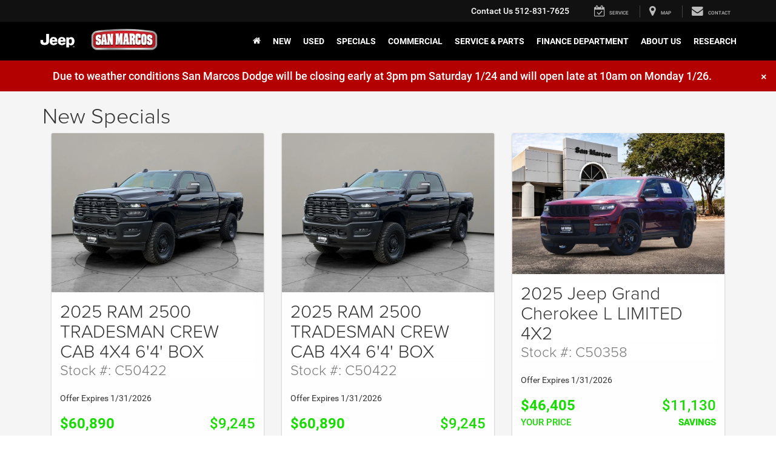

--- FILE ---
content_type: text/css
request_url: https://production-pixel-content.s3.us-east-1.amazonaws.com/popup.css
body_size: 4359
content:
.dbs-modal-overlay-main {
  display: none;
  position: fixed;
  top: 0;
  left: 0;
  width: 100%;
  height: 100%;
  background: rgba(0, 0, 0, 0.5);
  justify-content: center;
  align-items: center;
  z-index: 999999999999999999;
  overflow: scroll;
}

.dbs-modal-content {
  background: white;
  padding: 0;
  border-radius: 5px;
  position: absolute;
  max-width: 80%;
  text-align: center;
  margin-top: 50px;
  display: none;
  top: 0;
  max-height: 100%;
}

.dbs-modal-content.active {
  display: block;
}

.dbs-close-btn {
  position: absolute;
  top: -10px;
  right: -10px;
  cursor: pointer;
  font-size: 20px;
  color: #333;
  background-color: #fff;
  border-radius: 14px;
  width: 28px;
  height: 28px;
}

.dbs-popup-container {
  width: 1000px;
}

.dbs-popup-container .dbs-popup-header-image {
  max-width: 500px;
  width: 100%;
  float: left;
  height: 100%;
  object-fit: cover;
  aspect-ratio: auto !important;
}

.dbs-popup-content {
  padding: 20px;
  max-width: 500px;
  float: right;
}

.dbs-popup-content h1 {
  font-size: 25px !important;
  margin-bottom: 10px;
  padding-top: 0;
  margin: 15px 0;
  line-height: 30px !important;
}

.dbs-popup-form input[type="text"],
.dbs-popup-form input[type="email"],
.dbs-popup-form input[type="tel"] {
  font-size: 12px;
  padding: 7.5px 2%;
  width: 96%;
  margin-bottom: 5px;
  border: 1px solid #ccc;
  border-top: none;
  border-left: none;
  border-right: none;
  margin-bottom: 15px;
}

.dbs-popup-form input[type="text"] {
  width: 48%;
  display: inline-block;
}

.dbs-popup-form input[type="submit"] {
  font-size: 17.5px;
  padding: 10px 2%;
  border: none;
  margin: 10px 0;
  cursor: pointer;
  border-radius: 2.5px;
  width: 100%;
}

.dbs-popup-content {
  padding: 0 20px 20px 20px;
}

.dbs-popup-content-opt-in {
  display: block;
  width: 100%;
  padding: 10px;
}

.dbs-popup-content-opt-in-wrapper {
  display: inline-block;
  /* width: 100%; */
}

.dbs-popup-content-footer-checkbox-text {
  font-size: 22px !important;
  padding-left: 10px;
}

.dbs-popup-content-opt-in-text {
  margin-top: 10px;
  font-size: 14px !important;
  color: #666;
}

input.dbs-popup-content-footer-checkbox {
  width: 24px;
  height: 19px;
  margin: 0;
  padding: 0px;
}

/* Price Unlock */
.baseContent {
  display: flex;
  align-items: center;
  gap: 8px;
}

.dbs-unlock-text-content {
  display: flex;
  flex-direction: column;
  gap: 8px;
  font-size: 15px !important;
  text-align: center;
  width: 100%;
}

.dbs-unlock-icon {
  padding-top: 2px;
  float: left;
  margin-left: 10px;
  display: flex; /* Ensures the SVG can be centered if needed */
  align-items: center;
}

.dbs-unlock-icon-svg {
  width: 30px;
  height: 30px;
  background: #fff;
  border-radius: 50%;
}

.dbs-unlock-icon svg{
    padding-top: 5px;
  width: 20px;
  height: 20px;
}

.dbs-unlock-subtext {
  font-weight: 400;
  font-size: 12.5px !important;
}

.dbs-phone-or-email-required {
  color: #b90808;
  font-weight: 700;
  animation: blinker 2s linear infinite;
  display: none;
}

.dbs-phone-or-email-required.active {
  display: block;
}

.best-contact-input {
  position: absolute;
  top: -1000px;
  left: -1000px;
}

.dbs-popup-custom-footer-text {
  padding: 0 0 10px 0;
}

.dbs-close-btn {
  top: -40px;
  right: 5px;
  width: 75px;
  background: #eb7272;
  color: #fff;
  font-size: 15px;
  float: left;
  height: auto;
  padding: 5px 15px;
  text-align: left;
  width: auto;
}

.dbs-close-btn-text {
  display: contents;
  float: right;
}

@keyframes blinker {
  50% {
    opacity: 0.2;
  }
}

@media (max-width: 1000px) {
  .dbs-modal-overlay-main {
    position: fixed;
    height: 100vh;
    overflow: scroll;
  }

  .dbs-modal-overlay-main.hide-on-mobile {
    display: none !important;
    z-index: -1 !important;
  }

  .dbs-modal-content {
      position: absolute;
      margin-top: 30px;
      max-width: 90%;
      padding: 0;
      margin: 15px;
      top: 40px;
  }

  .dbs-popup-container {
    max-width: 100%;
    width: 500px;
    padding-top: 0;
  }
}

@media (max-height: 800px) {
  .dbs-modal-content {
    max-height: 90vh;
  }

  .dbs-popup-container {
    height: 90vh;
    overflow: scroll
  }

  .dbs-popup-container .dbs-popup-header-image {
    width: 100%;
    object-fit: contain;
    height: auto;
  }
}

@media (min-height: 900px) {
  .dbs-popup-container {
    width: 500px;
  }
}


--- FILE ---
content_type: text/javascript;charset=UTF-8
request_url: https://www.sanmarcoschryslerdodge.com/dealeron.js?v=22.146.0+0.64748.f7674083162bec7e6c0dc01ed53184cfb4767046
body_size: 999
content:


(function(keys) {
  for (var prop in keys) {
    window[prop] = keys[prop];
  }
})({"dealerOnGroup":0,"dealerOnDMake":"Chrysler","dealerOnMultiMake":1,"DlronGlobal_ChromeCoupon":false,"DlronGlobal_DealerId":29777,"DlronGlobal_DealerName":"San Marcos Chrysler Dodge Jeep Ram","DlronGlobal_DealerCode":"44548","DlronGlobal_ActiveOemProgram":"fca","DlronGlobal_DealerIndustry":"Automotive","DlronGlobal_DealerInfoCountry":0,"DlronGlobal_DealerLanguage":1,"DlronGlobal_DealerCulture":"en-US","DlronGlobal_DealerAddress":"2990 I.H. 35 South, San Marcos, TX 78666","DlronGlobal_DealerCity":"San Marcos","DlronGlobal_DealerState":"TX","DlronGlobal_DealerZip":"78666","DlronGlobal_DealerGroup":null,"DlronGlobal_FiveStarCampaingnTracking":0,"DlronGlobal_IsConsumerPrivacyOptedIn":false,"IsGroup":"0","DlronGlobal_IsBotDocEnabled":false,"DlronGlobal_BotDocEnabledLeadSources":"155,300,188,359","DlronGlobal_BotDocRetryCount":20,"BTSEntrance":449,"BTSExit":451,"DlronGlobal_CookieTime":60,"DlronGlobal_CookieDays":0,"DlronGlobal_CampaignCookieDays":0,"DlronGlobal_UrlTrackCookieDays":0,"DlronGlobal_EnableCampaignCookie":0,"DlronGlobal_DealeronCampaignTrackerCookieName":"DLRON_CAMPAIGN","DlronGlobal_DealeronUrlTrackerCookieName":"DLRON_URL_TRACKER","DlronGlobal_DealeronLeadTrackerCookieName":"DLRON_LEAD_TRACKER","DlronGlobal_DealeronLeadResponseCookieName":"DLRON_LEAD_RESPONSE","DlronGlobal_GCLID":"DLRON_GCLID","DlronGlobal_JsCouponShow":false,"nothxid":1,"DlronGlobal_DealerInfoPhone":"Sales: 5124026460","DlronGlobal_DealerInfoPhone2":"Service: 5124025851","DlronGlobal_DealerPhone1":"Sales: 5124026460","DlronGlobal_DealerPhone2":"Service: 5124025851","DlronGlobal_PlatformVersion":"22.146.0\u002B0.64748.f7674083162bec7e6c0dc01ed53184cfb4767046","cacheBuster3000":"22.146.0\u002B0.64748.f7674083162bec7e6c0dc01ed53184cfb4767046","AssetsPath":"/","JsPath":"/","MiscPath":"/","cdnPath":"https://cdn.dlron.us/","inventoryPhotoPath":"/","stockPhotoPath":"/","DlronGlobal_TemplateVersion":4,"DlronGlobal_ExpectedQueryStringParams":"bodystyle,carfax1owner,city,citympg,citympg1,citympg2,citympgrange,commercialvehicle,cpo,cylinder,cylinders,days,days1,days2,daysininvenotry,daysrange,dealership,displacement,distance,dql,drivetraintype,enginecylinders,extcolor,extspecial,features,financeprice,financeprice1,financeprice2,financepricerange,fueltype,hwympg,hwympg1,hwympg2,hwympgrange,intcolor,intransit,leaseprice,leaseprice1,leaseprice2,leasepricerange,location,make,mileage,mileage1,mileage2,mileagebound,mileagerange,model,price,price1,price2,pricedrop,pricerange,special,state,stock,stocknum,stockvin,sv,tags,transmission,trim,type,vehiclelocation,vin,year,year1,year2,yearrange,zip,pn,st,pt,type,lid,dealerid","DlronGlobal_TcpaDisclaimerText":"By providing a telephone number, you agree to receive informational messages (appointment reminders, account notifications, etc.) from San Marcos Dodge.. Message frequency varies. Message and data rates may apply. For help, reply HELP or email us at adam@sanmarcosdodge.com. You can opt out at any time by replying STOP. View \u003Ca href=\u0022https://www.sanmarcoschryslerdodge.com/privacy.aspx\u0022\u003EPrivacy Policy\u003C/a\u003E.","DlronGlobal_IsFpsLoaded":false,"DlronGlobal_PriceUnlocked":"?v=kGMkORIFhLo29777"})
function CouponContentScript() {
  
}


--- FILE ---
content_type: application/javascript
request_url: https://sd.iperceptions.com/ius-552c4685f10c444b12afbe0e3c7dc445/29665_639047921873397501
body_size: 44968
content:
var ipDef = {"Domains":"[\"ipa-ipinvite.iperceptions.com\",\"uat-sdp.chrysler.com\",\"uat-sdp.dodge.com\",\"uat-sdp.fiatusa.com\",\"uat-sdp.ramtrucks.com\",\"preview.jeep.com\",\"uat-aem.alfaromeousa.com\",\"browningdodge.com\",\"fiatusa.com\",\"*.boernedodge.com\",\"boernedodge.com\",\"e-shop.jeep.com\",\"e-shop.fiatusa.com\",\"e-shop.chrysler.com\",\"e-shop.dodge.com\",\"e-shop.alfaromeousa.com\",\"*.fiatusa.com\",\"*.dodge.com\",\"*.jeep.com\",\"*.chrysler.com\",\"*.ramtrucks.com\",\"*.alfaromeousa.com\",\"*.mopar.com\",\"feldmanwoodhaven.com\",\"freedomcdjroflexington.com\",\"*.charlevoixcdjr.com\",\"*.thornhillcdjr.com\",\"*.andymohr-cdjr.com\",\"*.bridgetoncdjr.com\",\"*.feldmanwoodhaven.com\",\"*.freedomcdjroflexington.com\",\"*.miraclecdjrofaiken.com\",\"andymohr-cdjr.com\",\"igburtonnewarkcdjr.com\",\"*.igburtonnewarkcdjr.com\",\"igburtonberlincdjr.com\",\"*.igburtonberlincdjr.com\",\"igburtonsmyrnacdjr.com\",\"*.igburtonsmyrnacdjr.com\",\"*.cdjrofutica.com\",\"cdjrofutica.com\",\"cdjrofburlington.com\",\"*.cdjrofburlington.com\",\"hellermotors.com\",\"*.hellermotors.com\",\"performancedodge.com\",\"*.performancedodge.com\",\"fiatlivestore.com\",\"*.fiatlivestore.com\",\"jerryulmchryslerdodgejeepram.com\",\"*.jerryulmchryslerdodgejeepram.com\",\"charlevoixcdjr.com\",\"montrosecjdr.com\",\"*.montrosecjdr.com\",\"lafontainechryslerdodgejeepramfenton.com\",\"*.lafontainechryslerdodgejeepramfenton.com\",\"lafontainecdjrwalledlake.com\",\"*.lafontainecdjrwalledlake.com\",\"lafontainejeepkalamazoo.com\",\"*.lafontainejeepkalamazoo.com\",\"bryanchryslerdodgejeep.com\",\"*.bryanchryslerdodgejeep.com\",\"johnamatojeep.com\",\"*.johnamatojeep.com\",\"chryslerdodgejeepramofclaremont.com\",\"*.chryslerdodgejeepramofclaremont.com\",\"tysonmotor.com\",\"*.tysonmotor.com\",\"armoryauto.com\",\"*.armoryauto.com\",\"fremontchryslerdodgejeeprawlins.com\",\"*.fremontchryslerdodgejeeprawlins.com\",\"arrigochryslerdodgejeepramatsawgrass.com\",\"*.arrigochryslerdodgejeepramatsawgrass.com\",\"shakerscdjr.com\",\"*.shakerscdjr.com\",\"palmenmotors.com\",\"*.palmenmotors.com\",\"autostarcdjrofsilverthorne.com\",\"*.autostarcdjrofsilverthorne.com\",\"londoncdjr.com\",\"*.londoncdjr.com\",\"palmendodgechryslerjeepofracine.com\",\"*.palmendodgechryslerjeepofracine.com\",\"maguirechryslerdodgejeepramofsyracuse.com\",\"*.maguirechryslerdodgejeepramofsyracuse.com\",\"westknoxvillecjd.com\",\"*.westknoxvillecjd.com\",\"*.richardsoncdjrgladwin.com\",\"richardsoncdjrgladwin.com\",\"palmenalfaromeo.com\",\"*.palmenalfaromeo.com\",\"crowncdjrpa.com\",\"*.crowncdjrpa.com\",\"richardsoncdjr.com\",\"*.richardsoncdjr.com\",\"orchardcdjr.com\",\"*.orchardcdjr.com\",\"joecooperdodgejeep.com\",\"*.joecooperdodgejeep.com\",\"joecooperdodgeyukon.com\",\"*.joecooperdodgeyukon.com\",\"feldmancjoflivonia.com\",\"*.feldmancjoflivonia.com\",\"blaisealexandercdjr.com\",\"*.blaisealexandercdjr.com\",\"grissomchryslerdodgejeepram.com\",\"*.grissomchryslerdodgejeepram.com\",\"commonwealthdodge.com\",\"*.commonwealthdodge.com\",\"executivedodgejeep.com\",\"*.executivedodgejeep.com\",\"teamdodgeramsc.com\",\"*.teamdodgeramsc.com\",\"teammorganton.com\",\"*.teammorganton.com\",\"macjeepram.com\",\"*.macjeepram.com\",\"monahanscdjr.com\",\"*.monahanscdjr.com\",\"tavernachryslerdodgejeepramfiat.com\",\"*.tavernachryslerdodgejeepramfiat.com\",\"alfaromeo-chicago.com\",\"*.alfaromeo-chicago.com\",\"arlingtonchryslerjeepdodgeram.com\",\"*.arlingtonchryslerjeepdodgeram.com\",\"blueridgecdjr.com\",\"*.blueridgecdjr.com\",\"brownmotorschryslerjeepdodge.com\",\"*.brownmotorschryslerjeepdodge.com\",\"castlecdjrchesterton.com\",\"*.castlecdjrchesterton.com\",\"castlecdjrnaperville.com\",\"*.castlecdjrnaperville.com\",\"chilsonscornermotorsofcadott.com\",\"*.chilsonscornermotorsofcadott.com\",\"chryslerdodgejeepramofenglewoodcliffs.com\",\"*.chryslerdodgejeepramofenglewoodcliffs.com\",\"crystallakechryslerjeep.com\",\"*.crystallakechryslerjeep.com\",\"fowlerdodge.com\",\"*.fowlerdodge.com\",\"freelandcdjr.com\",\"*.freelandcdjr.com\",\"gallatincdjr.com\",\"*.gallatincdjr.com\",\"gossettmotorcars.net\",\"*.gossettmotorcars.net\",\"greggyoungabramscdjr.com\",\"*.greggyoungabramscdjr.com\",\"greggyoungcdjratlantic.com\",\"*.greggyoungcdjratlantic.com\",\"greggyoungcdjrofplattsmouth.com\",\"*.greggyoungcdjrofplattsmouth.com\",\"hallmarkcdjrbirmingham.com\",\"*.hallmarkcdjrbirmingham.com\",\"hinderercdjr.com\",\"*.hinderercdjr.com\",\"jackphelancdjr.com\",\"*.jackphelancdjr.com\",\"jeepofchicago.com\",\"*.jeepofchicago.com\",\"jerryraydavis.com\",\"*.jerryraydavis.com\",\"kimberlycarcity.com\",\"*.kimberlycarcity.com\",\"koryhookscdjr.com\",\"*.koryhookscdjr.com\",\"markportercdjrjackson.com\",\"*.markportercdjrjackson.com\",\"mccarthyjeepram.com\",\"*.mccarthyjeepram.com\",\"meltonsales.com\",\"*.meltonsales.com\",\"morrieschippewafallschryslerdodgejeepram.com\",\"*.morrieschippewafallschryslerdodgejeepram.com\",\"morriesforestlakechryslerdodgejeepram.com\",\"*.morriesforestlakechryslerdodgejeepram.com\",\"morriestomahchryslerdodgejeepram.com\",\"*.morriestomahchryslerdodgejeepram.com\",\"morrieslittlefallschryslerdodgejeepram.com\",\"*.morrieslittlefallschryslerdodgejeepram.com\",\"northlandhumboldt.com\",\"*.northlandhumboldt.com\",\"parkscdjrspacecoast.com\",\"*.parkscdjrspacecoast.com\",\"ramcountrydelrio.com\",\"*.ramcountrydelrio.com\",\"ramcountrymineralwells.com\",\"*.ramcountrymineralwells.com\",\"sanmarcoschryslerdodge.com\",\"*.sanmarcoschryslerdodge.com\",\"taylorchryslerrolla.com\",\"*.taylorchryslerrolla.com\",\"truwestcdjr.com\",\"*.truwestcdjr.com\",\"whitesidecars.com\",\"*.whitesidecars.com\",\"wkcdjrsedalia.com\",\"*.wkcdjrsedalia.com\",\"xtremecdjr.com\",\"*.xtremecdjr.com\",\"cardinalewaycdjr.com\",\"*.cardinalewaycdjr.com\",\"jimshorkeyyoungstowncdjrf.com\",\"*.jimshorkeyyoungstowncdjrf.com\",\"bonifacehierschryslerdodge.com\",\"*.bonifacehierschryslerdodge.com\",\"danburydodge.com\",\"*.danburydodge.com\",\"*.baydodge.net\",\"baydodge.net\",\"teterboromotors.com\",\"*.teterboromotors.com\",\"videon.com\",\"*.videon.com\",\"tubbsbrothers.net\",\"*.tubbsbrothers.net\",\"mcclanemotor.com\",\"*.mcclanemotor.com\",\"sternbergchryslercenter.com\",\"*.sternbergchryslercenter.com\",\"rousemotor.com\",\"*.rousemotor.com\",\"pinebeltcdjr.com\",\"*.pinebeltcdjr.com\",\"kamaainamotors.com\",\"*.kamaainamotors.com\",\"deluxemotorsinc.com\",\"*.deluxemotorsinc.com\",\"westmotor.net\",\"*.westmotor.net\",\"torkelsonmotors.net\",\"*.torkelsonmotors.net\",\"kuntzmotor.com\",\"*.kuntzmotor.com\",\"lhmchryslerjeep.com\",\"*.lhmchryslerjeep.com\",\"bosakmotor.com\",\"*.bosakmotor.com\",\"erwinchryslerdodgejeep.com\",\"*.erwinchryslerdodgejeep.com\",\"dickpoechryslerjeep.net\",\"*.dickpoechryslerjeep.net\",\"normandinchryslerjeep.net\",\"*.normandinchryslerjeep.net\",\"marshallmotor.net\",\"*.marshallmotor.net\",\"billluke.com\",\"*.billluke.com\",\"corwinchryslerdodge.com\",\"*.corwinchryslerdodge.com\",\"fuquachrysler.com\",\"*.fuquachrysler.com\",\"capitolcdj.com\",\"*.capitolcdj.com\",\"browndaub.net\",\"*.browndaub.net\",\"wittrockmotor.com\",\"*.wittrockmotor.com\",\"centralchryslerjeepdodge.net\",\"*.centralchryslerjeepdodge.net\",\"graychryslerdodgejeepram.com\",\"*.graychryslerdodgejeepram.com\",\"griffinmotors.net\",\"*.griffinmotors.net\",\"billsnethkamp.net\",\"*.billsnethkamp.net\",\"fiatponcepr.com\",\"*.fiatponcepr.com\",\"unitedcollectionchrysler.com\",\"*.unitedcollectionchrysler.com\",\"fiatmayaguezpr.com\",\"*.fiatmayaguezpr.com\",\"trianglechrysler.com\",\"*.trianglechrysler.com\",\"albericjeep.com\",\"*.albericjeep.com\",\"autogrupochrysler.com\",\"*.autogrupochrysler.com\",\"trianglechryslerdeloeste.com\",\"*.trianglechryslerdeloeste.com\",\"cabrerachrysler.com\",\"*.cabrerachrysler.com\",\"flagshipjeepram.com\",\"*.flagshipjeepram.com\",\"benitezchrysler.net\",\"*.benitezchrysler.net\",\"autocentrochrysler.com\",\"*.autocentrochrysler.com\",\"brighamgillmotorcars.com\",\"*.brighamgillmotorcars.com\",\"bollesmotors.com\",\"*.bollesmotors.com\",\"lahtisjeep.com\",\"*.lahtisjeep.com\",\"milfordjeepconnecticut.com\",\"*.milfordjeepconnecticut.com\",\"wetmoresonline.com\",\"*.wetmoresonline.com\",\"falveys.com\",\"*.falveys.com\",\"bournivaljeep.net\",\"*.bournivaljeep.net\",\"guzikmotor.com\",\"*.guzikmotor.com\",\"seaviewauto.net\",\"*.seaviewauto.net\",\"teamwelshjeepchrysler.com\",\"*.teamwelshjeepchrysler.com\",\"salernoduanesummit.com\",\"*.salernoduanesummit.com\",\"ltbegnalmotor.com\",\"*.ltbegnalmotor.com\",\"westburyjeep.com\",\"*.westburyjeep.com\",\"brownsjeepchryslerdodge.com\",\"*.brownsjeepchryslerdodge.com\",\"huntingtonjeepchryslerdodgeram.com\",\"*.huntingtonjeepchryslerdodgeram.com\",\"kellycarchrysler.com\",\"*.kellycarchrysler.com\",\"tonydomianochryslerdodgejeep.com\",\"*.tonydomianochryslerdodgejeep.com\",\"allamericanjeep.net\",\"*.allamericanjeep.net\",\"newarkcjd.com\",\"*.newarkcjd.com\",\"stetlerauto.com\",\"*.stetlerauto.com\",\"antwerpencjdr.com\",\"*.antwerpencjdr.com\",\"whittenbrothers.net\",\"*.whittenbrothers.net\",\"berglundchryslerjeep.net\",\"*.berglundchryslerjeep.net\",\"farrishdodgejeep.net\",\"*.farrishdodgejeep.net\",\"darcarschryslerjeepdodgeofnewcarrollton.com\",\"*.darcarschryslerjeepdodgeofnewcarrollton.com\",\"davedennis.com\",\"*.davedennis.com\",\"acraautomotivegroup.net\",\"*.acraautomotivegroup.net\",\"crossjeepchrysler.com\",\"*.crossjeepchrysler.com\",\"donsautoclinicchryslerdodgejeep.com\",\"*.donsautoclinicchryslerdodgejeep.com\",\"szottm59chryslerjeep.com\",\"*.szottm59chryslerjeep.com\",\"odanielchryslerdodgejeepram.com\",\"*.odanielchryslerdodgejeepram.com\",\"yarkchryslerjeepdodgeram.com\",\"*.yarkchryslerjeepdodgeram.com\",\"dunningmotor.com\",\"*.dunningmotor.com\",\"mccallmotors.com\",\"*.mccallmotors.com\",\"hillviewmotors.com\",\"*.hillviewmotors.com\",\"sunsetmotorsorp.com\",\"*.sunsetmotorsorp.com\",\"thomasautocenters.com\",\"*.thomasautocenters.com\",\"chilsonwilcox.net\",\"*.chilsonwilcox.net\",\"shottenkirkchryslerramdodgejeep.com\",\"*.shottenkirkchryslerramdodgejeep.com\",\"patmcgrathdodgecountry.com\",\"*.patmcgrathdodgecountry.com\",\"fieldschryslerjeepdodge.com\",\"*.fieldschryslerjeepdodge.com\",\"kennelsonautoplaza.net\",\"*.kennelsonautoplaza.net\",\"drivelibertycdjr.com\",\"*.drivelibertycdjr.com\",\"kriegermotor.com\",\"*.kriegermotor.com\",\"chrisnikel.com\",\"*.chrisnikel.com\",\"parkjeepchrysler.com\",\"*.parkjeepchrysler.com\",\"littlejessmotor.com\",\"*.littlejessmotor.com\",\"menardauto.com\",\"*.menardauto.com\",\"kolossochryslerjeepdodgeramwi.com\",\"*.kolossochryslerjeepdodgeramwi.com\",\"louisburggarage.net\",\"*.louisburggarage.net\",\"johnsonsons.com\",\"*.johnsonsons.com\",\"eddkirbysadventurechryslerjeep.com\",\"*.eddkirbysadventurechryslerjeep.com\",\"bluebonnetmotors.net\",\"*.bluebonnetmotors.net\",\"anciracjd.com\",\"*.anciracjd.com\",\"leaguecityjeep.com\",\"*.leaguecityjeep.com\",\"dodge.dondavisautogroup.com\",\"*.dodge.dondavisautogroup.com\",\"firkinscj.com\",\"*.firkinscj.com\",\"autoparkchryslerjeep.com\",\"*.autoparkchryslerjeep.com\",\"sierrablancamotor.net\",\"*.sierrablancamotor.net\",\"tuttleclickchrysler.com\",\"*.tuttleclickchrysler.com\",\"ocauto.com\",\"*.ocauto.com\",\"hbchryslerdodgejeepram.com\",\"*.hbchryslerdodgejeepram.com\",\"jcofontario.com\",\"*.jcofontario.com\",\"shaverauto.com\",\"*.shaverauto.com\",\"nwjeep.com\",\"*.nwjeep.com\",\"wildercdjr.com\",\"*.wildercdjr.com\",\"dickhannahjeep.com\",\"*.dickhannahjeep.com\",\"cabralchryslerjeepdodge.com\",\"*.cabralchryslerjeepdodge.com\",\"myjeepchryslerdodge.com\",\"*.myjeepchryslerdodge.com\",\"boulderjeep.com\",\"*.boulderjeep.com\",\"faricy.com\",\"*.faricy.com\",\"autonationchryslerjeepwest.com\",\"*.autonationchryslerjeepwest.com\",\"morehartmurphycdj.com\",\"*.morehartmurphycdj.com\",\"berthodmotors.net\",\"*.berthodmotors.net\",\"hastingschryslercenter.com\",\"*.hastingschryslercenter.com\",\"davis-moorecdjrf.com\",\"*.davis-moorecdjrf.com\",\"ronsayerschryslerjeepdodge.com\",\"*.ronsayerschryslerjeepdodge.com\",\"dishmandodge.net\",\"*.dishmandodge.net\",\"lochmandychrysler.com\",\"*.lochmandychrysler.com\",\"jimclickjeep.com\",\"*.jimclickjeep.com\",\"millerschryslerjeep.com\",\"*.millerschryslerjeep.com\",\"jimriehlsfriendlychryslerjeep.com\",\"*.jimriehlsfriendlychryslerjeep.com\",\"efirdchryslerjeepdodge.com\",\"*.efirdchryslerjeepdodge.com\",\"charliesjeep.net\",\"*.charliesjeep.net\",\"bricknersparkcity.net\",\"*.bricknersparkcity.net\",\"kefferjeep.com\",\"*.kefferjeep.com\",\"globalautomalljeep.com\",\"*.globalautomalljeep.com\",\"mchughdodgejeep.com\",\"*.mchughdodgejeep.com\",\"lenstolerdodgechryslerjeep.com\",\"*.lenstolerdodgechryslerjeep.com\",\"adamsjeepofmaryland.com\",\"*.adamsjeepofmaryland.com\",\"communitychrysler.com\",\"*.communitychrysler.com\",\"franklinchrysler.com\",\"*.franklinchrysler.com\",\"bobmariano.com\",\"*.bobmariano.com\",\"hendrickchryslerjeep.com\",\"*.hendrickchryslerjeep.com\",\"hellokahlo.com\",\"*.hellokahlo.com\",\"patriotchryslerdodgejeep.com\",\"*.patriotchryslerdodgejeep.com\",\"dodgealamosa.com\",\"*.dodgealamosa.com\",\"zimmermanchryslerdodgejeep.com\",\"*.zimmermanchryslerdodgejeep.com\",\"mussonpatoutcdjr.com\",\"*.mussonpatoutcdjr.com\",\"hidaychryslerdodgejeep.com\",\"*.hidaychryslerdodgejeep.com\",\"bobhowardjeep.com\",\"*.bobhowardjeep.com\",\"miltonrubenchryslerjeep.com\",\"*.miltonrubenchryslerjeep.com\",\"snethkampchryslerjeep.net\",\"*.snethkampchryslerjeep.net\",\"mikebaileymotors.net\",\"*.mikebaileymotors.net\",\"millsjeepminnesota.com\",\"*.millsjeepminnesota.com\",\"petersonchryslerjeepdodgeram.com\",\"*.petersonchryslerjeepdodgeram.com\",\"freeholdchryslerjeep.net\",\"*.freeholdchryslerjeep.net\",\"eagcdjrmp.com\",\"*.eagcdjrmp.com\",\"starrmotorschryslerdodgejeep.com\",\"*.starrmotorschryslerdodgejeep.com\",\"dellencjdr.com\",\"*.dellencjdr.com\",\"fredmartinsuperstore.com\",\"*.fredmartinsuperstore.com\",\"bobmooredodgechryslerjeep.com\",\"*.bobmooredodgechryslerjeep.com\",\"kellyjeepchrysler.net\",\"*.kellyjeepchrysler.net\",\"jeephendrick.com\",\"*.jeephendrick.com\",\"westhillscjd.com\",\"*.westhillscjd.com\",\"cueter.com\",\"*.cueter.com\",\"thompsonchryslerjeep.net\",\"*.thompsonchryslerjeep.net\",\"bobbakerchryslerjeep.net\",\"*.bobbakerchryslerjeep.net\",\"walnutcreekcjdr.com\",\"*.walnutcreekcjdr.com\",\"fuccillochryslerjeepdodge.com\",\"*.fuccillochryslerjeepdodge.com\",\"darlingsautomall.net\",\"*.darlingsautomall.net\",\"crystalchryslerdodgejeep.com\",\"*.crystalchryslerdodgejeep.com\",\"cronicchryslerdodgejeepram.com\",\"*.cronicchryslerdodgejeepram.com\",\"fermancjdnewportrichey.com\",\"*.fermancjdnewportrichey.com\",\"executivejeep.net\",\"*.executivejeep.net\",\"northwesthillscdjr.com\",\"*.northwesthillscdjr.com\",\"bountifulchryslerjeep.com\",\"*.bountifulchryslerjeep.com\",\"quirkchryslerjeepdodgeofbangor.com\",\"*.quirkchryslerjeepdodgeofbangor.com\",\"hornechryslerjeepdodge.com\",\"*.hornechryslerjeepdodge.com\",\"kimschryslerdodgejeep.com\",\"*.kimschryslerdodgejeep.com\",\"sheridanmotorscdjr.com\",\"*.sheridanmotorscdjr.com\",\"tallahasseedcj.com\",\"*.tallahasseedcj.com\",\"premiercapecod.com\",\"*.premiercapecod.com\",\"douglasjcdr.net\",\"*.douglasjcdr.net\",\"crotonautopark.com\",\"*.crotonautopark.com\",\"chryslerjeepdodgeofhermitage.net\",\"*.chryslerjeepdodgeofhermitage.net\",\"vannunderwoodchryslerjeepdodge.com\",\"*.vannunderwoodchryslerjeepdodge.com\",\"bentonvillecdjr.com\",\"*.bentonvillecdjr.com\",\"cdjrtexarkana.com\",\"*.cdjrtexarkana.com\",\"finneganchryslerjeepdodge.com\",\"*.finneganchryslerjeepdodge.com\",\"ronlewischryslerdodgejeepramcranberry.com\",\"*.ronlewischryslerdodgejeepramcranberry.com\",\"byersjeep.com\",\"*.byersjeep.com\",\"crossroadschryslerjeepdodge.net\",\"*.crossroadschryslerjeepdodge.net\",\"planetchryslerdodgejeepram.com\",\"*.planetchryslerdodgejeepram.com\",\"hallchryslerjeep.net\",\"*.hallchryslerjeep.net\",\"ryanchryslerdodgejeep.net\",\"*.ryanchryslerdodgejeep.net\",\"boballencdjoffrankfort.com\",\"*.boballencdjoffrankfort.com\",\"sansonejeep.net\",\"*.sansonejeep.net\",\"haaszautomall.net\",\"*.haaszautomall.net\",\"northernprairieauto.com\",\"*.northernprairieauto.com\",\"zeiglerchryslerdodgejeep.com\",\"*.zeiglerchryslerdodgejeep.com\",\"quirkchryslerjeep.com\",\"*.quirkchryslerjeep.com\",\"marinochryslerjeepdodge.net\",\"*.marinochryslerjeepdodge.net\",\"wallacecjd.com\",\"*.wallacecjd.com\",\"watsonchryslerdodgejeep.com\",\"*.watsonchryslerdodgejeep.com\",\"janssenchryslerjeepdodge.com\",\"*.janssenchryslerjeepdodge.com\",\"dulleschryslerdodgejeep.com\",\"*.dulleschryslerdodgejeep.com\",\"secorchryslerdodgejeep.com\",\"*.secorchryslerdodgejeep.com\",\"hayesjeep.net\",\"*.hayesjeep.net\",\"chryslerdodgejeepramoffranklin.com\",\"*.chryslerdodgejeepramoffranklin.com\",\"rt18cjdr.com\",\"*.rt18cjdr.com\",\"nielsendodgechryslerjeepram.com\",\"*.nielsendodgechryslerjeepram.com\",\"beyerchryslerdodgejeepram.com\",\"*.beyerchryslerdodgejeepram.com\",\"actonchryslerdodgejeepram.com\",\"*.actonchryslerdodgejeepram.com\",\"colonialsouthchryslerdodgejeep.com\",\"*.colonialsouthchryslerdodgejeep.com\",\"crowechryslerdodgejeep.com\",\"*.crowechryslerdodgejeep.com\",\"precisionjeep.com\",\"*.precisionjeep.com\",\"asheborochryslerdodgejeepram.com\",\"*.asheborochryslerdodgejeepram.com\",\"stillwater.furymotors.com\",\"*.stillwater.furymotors.com\",\"herrnsteinofwaverly.com\",\"*.herrnsteinofwaverly.com\",\"claycooleycjd.com\",\"*.claycooleycjd.com\",\"larrymillerchryslerjeepavondale.com\",\"*.larrymillerchryslerjeepavondale.com\",\"lindsaychryslerdodgejeepram.com\",\"*.lindsaychryslerdodgejeepram.com\",\"ancirachryslerdodgejeepram.com\",\"*.ancirachryslerdodgejeepram.com\",\"napletonsmidriverscdjr.com\",\"*.napletonsmidriverscdjr.com\",\"napletonellwoodcity.com\",\"*.napletonellwoodcity.com\",\"sunlandparkjeepchryslerdodgeram.net\",\"*.sunlandparkjeepchryslerdodgeram.net\",\"nemerchryslerjeepdodgeramofsaratoga.com\",\"*.nemerchryslerjeepdodgeramofsaratoga.com\",\"newnanchryslerjeepdodgeram.com\",\"*.newnanchryslerjeepdodgeram.com\",\"evansarenachryslerdodgejeepram.com\",\"*.evansarenachryslerdodgejeepram.com\",\"pierceautocenter.com\",\"*.pierceautocenter.com\",\"elkododgechryslerjeepram.com\",\"*.elkododgechryslerjeepram.com\",\"fitzgeraldchryslerdodgejeepram.com\",\"*.fitzgeraldchryslerdodgejeepram.com\",\"simivalleychryslerdodgejeepram.com\",\"*.simivalleychryslerdodgejeepram.com\",\"yakimacdjr.com\",\"*.yakimacdjr.com\",\"jimfalkchryslerjeepdodgeram.com\",\"*.jimfalkchryslerjeepdodgeram.com\",\"prescottbrotherschryslerjeepdodgeram.com\",\"*.prescottbrotherschryslerjeepdodgeram.com\",\"winniedodge.com\",\"*.winniedodge.com\",\"vancechryslerdodgejeepram.com\",\"*.vancechryslerdodgejeepram.com\",\"michianachryslerdodgejeepram.com\",\"*.michianachryslerdodgejeepram.com\",\"mckevittcdjr.com\",\"*.mckevittcdjr.com\",\"firstchryslerdodgejeepram.com\",\"*.firstchryslerdodgejeepram.com\",\"kaiserbroscdjrdanville.com\",\"*.kaiserbroscdjrdanville.com\",\"malonechryslerdodgejeep.com\",\"*.malonechryslerdodgejeep.com\",\"mtnviewcdjr.com\",\"*.mtnviewcdjr.com\",\"lakeshorechryslerdodgejeepramofpicayune.com\",\"*.lakeshorechryslerdodgejeepramofpicayune.com\",\"wasilladodge.com\",\"*.wasilladodge.com\",\"myersautochryslerdodgejeepram.com\",\"*.myersautochryslerdodgejeepram.com\",\"timcastellawchryslerdodgejeepram.com\",\"*.timcastellawchryslerdodgejeepram.com\",\"countrysidecdjr.com\",\"*.countrysidecdjr.com\",\"victorychryslerdodgejeepram.com\",\"*.victorychryslerdodgejeepram.com\",\"carthagecdjr.com\",\"*.carthagecdjr.com\",\"maguirechryslerdodgejeepram.com\",\"*.maguirechryslerdodgejeepram.com\",\"dutchmillerdodge.com\",\"*.dutchmillerdodge.com\",\"jayhatfieldchryslerdodgejeepram.com\",\"*.jayhatfieldchryslerdodgejeepram.com\",\"winndodge.com\",\"*.winndodge.com\",\"chrysleroflawrenceburg.com\",\"*.chrysleroflawrenceburg.com\",\"meritcdjrduncan.com\",\"*.meritcdjrduncan.com\",\"lhmdenverjeep.com\",\"*.lhmdenverjeep.com\",\"faulknercdjrf.com\",\"*.faulknercdjrf.com\",\"route1usa.com\",\"*.route1usa.com\",\"columbusmotorcompanyne.com\",\"*.columbusmotorcompanyne.com\",\"santeecdjr.com\",\"*.santeecdjr.com\",\"cannonchryslerdodgejeepram.net\",\"*.cannonchryslerdodgejeepram.net\",\"premiercdjrbuenapark.com\",\"*.premiercdjrbuenapark.com\",\"clickmountairy.com\",\"*.clickmountairy.com\",\"victorydelmont.com\",\"*.victorydelmont.com\",\"folsomcdjr.com\",\"*.folsomcdjr.com\",\"friscochryslerjeepdodgeram.com\",\"*.friscochryslerjeepdodgeram.com\",\"lakecdjr.com\",\"*.lakecdjr.com\",\"murraychryslerdodgejeepram.com\",\"*.murraychryslerdodgejeepram.com\",\"davewarrenchryslerdodgejeepram.com\",\"*.davewarrenchryslerdodgejeepram.com\",\"landerscountry.com\",\"*.landerscountry.com\",\"hutchchrysler.com\",\"*.hutchchrysler.com\",\"kunescountryauto.net\",\"*.kunescountryauto.net\",\"autonationchryslerdodgejeeprammobile.com\",\"*.autonationchryslerdodgejeeprammobile.com\",\"southernchryslerdodgejeepram.com\",\"*.southernchryslerdodgejeepram.com\",\"nixchryslerdodgejeepram.com\",\"*.nixchryslerdodgejeepram.com\",\"hancockcountychryslerdodgejeepram.com\",\"*.hancockcountychryslerdodgejeepram.com\",\"bonhamchrysler.com\",\"*.bonhamchrysler.com\",\"greenvillechrysler.com\",\"*.greenvillechrysler.com\",\"woodyfolsomcdjr.net\",\"*.woodyfolsomcdjr.net\",\"lamesadodge.com\",\"*.lamesadodge.com\",\"sandiegochryslerdodgejeepram.com\",\"*.sandiegochryslerdodgejeepram.com\",\"majorworldchryslerdodgejeepram.com\",\"*.majorworldchryslerdodgejeepram.com\",\"eddyschryslerdodgejeepram.com\",\"*.eddyschryslerdodgejeepram.com\",\"iversonhuron.com\",\"*.iversonhuron.com\",\"prestonchryslerdodgejeepram.com\",\"*.prestonchryslerdodgejeepram.com\",\"sanleandrocdjr.com\",\"*.sanleandrocdjr.com\",\"southpointdodge.com\",\"*.southpointdodge.com\",\"rockymountainyetijacksonhole.com\",\"*.rockymountainyetijacksonhole.com\",\"rockymountainyetipinedale.com\",\"*.rockymountainyetipinedale.com\",\"mojaveofbarstow.com\",\"*.mojaveofbarstow.com\",\"postfallschryslerjeepdodgeram.com\",\"*.postfallschryslerjeepdodgeram.com\",\"applecdjrofhanover.com\",\"*.applecdjrofhanover.com\",\"mtorabcdjr.com\",\"*.mtorabcdjr.com\",\"sacsuperstore.com\",\"*.sacsuperstore.com\",\"timshortcdjr.com\",\"*.timshortcdjr.com\",\"friendshipchryslerofforestcity.com\",\"*.friendshipchryslerofforestcity.com\",\"allensamuelsoxford.com\",\"*.allensamuelsoxford.com\",\"bennyboydchryslerdodgejeepram.com\",\"*.bennyboydchryslerdodgejeepram.com\",\"jackyjonescdjr.com\",\"*.jackyjonescdjr.com\",\"jasonlewisautomotive.com\",\"*.jasonlewisautomotive.com\",\"walkercdjr.net\",\"*.walkercdjr.net\",\"pettuscdjrdesoto.net\",\"*.pettuscdjrdesoto.net\",\"telegraphchryslerdodgejeepram.com\",\"*.telegraphchryslerdodgejeepram.com\",\"southfieldchryslerdodgejeepram.com\",\"*.southfieldchryslerdodgejeepram.com\",\"findlaycjdr.com\",\"*.findlaycjdr.com\",\"cdjrofwallawalla.com\",\"*.cdjrofwallawalla.com\",\"vernondodgechryslerjeepram.com\",\"*.vernondodgechryslerjeepram.com\",\"victorykingwood.com\",\"*.victorykingwood.com\",\"dupagechryslerdodgejeepram.com\",\"*.dupagechryslerdodgejeepram.com\",\"pelletierchryslerdodgejeepram.com\",\"*.pelletierchryslerdodgejeepram.com\",\"silverthornecdjr.com\",\"*.silverthornecdjr.com\",\"weirchryslerdodgejeepram.net\",\"*.weirchryslerdodgejeepram.net\",\"turnersvillejeep.com\",\"*.turnersvillejeep.com\",\"carlockdodgetupelo.com\",\"*.carlockdodgetupelo.com\",\"pricechryslerdodgejeep.com\",\"*.pricechryslerdodgejeep.com\",\"atlcdjr.com\",\"*.atlcdjr.com\",\"prioritychryslerjeep.com\",\"*.prioritychryslerjeep.com\",\"hallchryslerdodgejeepramchesapeake.com\",\"*.hallchryslerdodgejeepramchesapeake.com\",\"rockymountainyetiafton.com\",\"*.rockymountainyetiafton.com\",\"straubcdjr.com\",\"*.straubcdjr.com\",\"i10dodge.com\",\"*.i10dodge.com\",\"liachryslerjeepdodgeramnorthampton.com\",\"*.liachryslerjeepdodgeramnorthampton.com\",\"gollingchelsea.com\",\"*.gollingchelsea.com\",\"mullaheychryslerdodgejeepram.com\",\"*.mullaheychryslerdodgejeepram.com\",\"autonationchryslerdodgejeepramvalencia.com\",\"*.autonationchryslerdodgejeepramvalencia.com\",\"oregoncdjr.com\",\"*.oregoncdjr.com\",\"sterlingcdjrauto.com\",\"*.sterlingcdjrauto.com\",\"santamonicachryslerjeepdodgeram.com\",\"*.santamonicachryslerjeepdodgeram.com\",\"mcconnellchryslerdodgejeepram.com\",\"*.mcconnellchryslerdodgejeepram.com\",\"bartlesvillechryslerdodgejeep.com\",\"*.bartlesvillechryslerdodgejeep.com\",\"tallasseechryslerdodgejeepram.com\",\"*.tallasseechryslerdodgejeepram.com\",\"tristatechryslerdodgejeepram.com\",\"*.tristatechryslerdodgejeepram.com\",\"thurstoncdjr.com\",\"*.thurstoncdjr.com\",\"bayerdodge.com\",\"*.bayerdodge.com\",\"plazachryslerdodge.com\",\"*.plazachryslerdodge.com\",\"autolandcdjr.com\",\"*.autolandcdjr.com\",\"cuerododgechryslerjeepram.com\",\"*.cuerododgechryslerjeepram.com\",\"bayirddodgechryslerjeepram.com\",\"*.bayirddodgechryslerjeepram.com\",\"secretcitycdjr.com\",\"*.secretcitycdjr.com\",\"shottenkirkchrysler.net\",\"*.shottenkirkchrysler.net\",\"myislandcdjr.com\",\"*.myislandcdjr.com\",\"dougsmithchryslerdodgejeepramspanishfork.com\",\"*.dougsmithchryslerdodgejeepramspanishfork.com\",\"williamsbrothersdundee.com\",\"*.williamsbrothersdundee.com\",\"washingtonchryslerdodgejeepram.com\",\"*.washingtonchryslerdodgejeepram.com\",\"mlchryslerdodgejeepramlexington.com\",\"*.mlchryslerdodgejeepramlexington.com\",\"svgjeep.com\",\"*.svgjeep.com\",\"donjohnsonmotorscdjr.com\",\"*.donjohnsonmotorscdjr.com\",\"sterlingchryslerdodgejeepram.com\",\"*.sterlingchryslerdodgejeepram.com\",\"cmasvalleycdjr.com\",\"*.cmasvalleycdjr.com\",\"hanleesnapachryslerdodgejeepram.com\",\"*.hanleesnapachryslerdodgejeepram.com\",\"yaklincdjr.com\",\"*.yaklincdjr.com\",\"edwardscdjrofstormlake.com\",\"*.edwardscdjrofstormlake.com\",\"jstarcdjrofanaheimhills.com\",\"*.jstarcdjrofanaheimhills.com\",\"markmartincdjr.com\",\"*.markmartincdjr.com\",\"raycdjr.com\",\"*.raycdjr.com\",\"machaikhouston.com\",\"*.machaikhouston.com\",\"hartsvillecdjr.com\",\"*.hartsvillecdjr.com\",\"lodicdjr.com\",\"*.lodicdjr.com\",\"claremontcdjr.com\",\"*.claremontcdjr.com\",\"houstonchryslerdodgejeepram.com\",\"*.houstonchryslerdodgejeepram.com\",\"bobhurleyponca.com\",\"*.bobhurleyponca.com\",\"meritcdjrchickasha.com\",\"*.meritcdjrchickasha.com\",\"gopatriotcdjr.com\",\"*.gopatriotcdjr.com\",\"robbinscdjrf.com\",\"*.robbinscdjrf.com\",\"elmgrovechryslerdodgejeep.com\",\"*.elmgrovechryslerdodgejeep.com\",\"stutevillepoteaucdjr.com\",\"*.stutevillepoteaucdjr.com\",\"landerscdjrnorman.com\",\"*.landerscdjrnorman.com\",\"villagejeepmi.com\",\"*.villagejeepmi.com\",\"donwoodjeep.com\",\"*.donwoodjeep.com\",\"bravocdjrofalhambra.net\",\"*.bravocdjrofalhambra.net\",\"thorntonjeepram247.com\",\"*.thorntonjeepram247.com\",\"gurneechryslerjeepdodgeram.com\",\"*.gurneechryslerjeepdodgeram.com\",\"southlandofthibodaux.net\",\"*.southlandofthibodaux.net\",\"decorahcdjr.com\",\"*.decorahcdjr.com\",\"patriotdodgemac.com\",\"*.patriotdodgemac.com\",\"riserdodge.com\",\"*.riserdodge.com\",\"jimbutlerchryslerdodgejeepram.com\",\"*.jimbutlerchryslerdodgejeepram.com\",\"jimgloverdodge.net\",\"*.jimgloverdodge.net\",\"eagleriverdodge.com\",\"*.eagleriverdodge.com\",\"criswelljeepramofthurmont.com\",\"*.criswelljeepramofthurmont.com\",\"auffenbergcdjr.com\",\"*.auffenbergcdjr.com\",\"davewrightcdjr.com\",\"*.davewrightcdjr.com\",\"homanchryslerdodgejeepramofripon.com\",\"*.homanchryslerdodgejeepramofripon.com\",\"hillsboroughchryslerdodgejeepram.com\",\"*.hillsboroughchryslerdodgejeepram.com\",\"jenningscdjr.com\",\"*.jenningscdjr.com\",\"fieldhousecdjr.com\",\"*.fieldhousecdjr.com\",\"grosschrysler.com\",\"*.grosschrysler.com\",\"cowboycdjr.com\",\"*.cowboycdjr.com\",\"baywaychryslerdodgejeepram.com\",\"*.baywaychryslerdodgejeepram.com\",\"diehlcdjrofgrovecity.com\",\"*.diehlcdjrofgrovecity.com\",\"ajdohmanncdjr.com\",\"*.ajdohmanncdjr.com\",\"classiccdjrf.com\",\"*.classiccdjrf.com\",\"jayhodgedodge.com\",\"*.jayhodgedodge.com\",\"rainbowcdjrofamite.com\",\"*.rainbowcdjrofamite.com\",\"colbychryslercenter.com\",\"*.colbychryslercenter.com\",\"griffinchryslerjeepdodgeram.com\",\"*.griffinchryslerjeepdodgeram.com\",\"reedjeep.com\",\"*.reedjeep.com\",\"sterlingchryslerdodgejeepramwest.com\",\"*.sterlingchryslerdodgejeepramwest.com\",\"outerbankschryslerjeepdodgeram.com\",\"*.outerbankschryslerjeepdodgeram.com\",\"springdalecdjr.com\",\"*.springdalecdjr.com\",\"southwestcdjr.com\",\"*.southwestcdjr.com\",\"grosscdjr.com\",\"*.grosscdjr.com\",\"redriverdcjofmalvern.com\",\"*.redriverdcjofmalvern.com\",\"redriverdodge.net\",\"*.redriverdodge.net\",\"statelinecjdr.com\",\"*.statelinecjdr.com\",\"blaisejeephazleton.net\",\"*.blaisejeephazleton.net\",\"reedjeepram.com\",\"*.reedjeepram.com\",\"randywisedurand.net\",\"*.randywisedurand.net\",\"rockymountainyetievanston.com\",\"*.rockymountainyetievanston.com\",\"stmaryscdjr.com\",\"*.stmaryscdjr.com\",\"boardwalkchryslerdodgejeepram.com\",\"*.boardwalkchryslerdodgejeepram.com\",\"transwestchryslerdodge.com\",\"*.transwestchryslerdodge.com\",\"montgomerycdjr.com\",\"*.montgomerycdjr.com\",\"ontarioautoranchcdjr.com\",\"*.ontarioautoranchcdjr.com\",\"diehlcdjrofmoon.com\",\"*.diehlcdjrofmoon.com\",\"briggscdjroffortscott.com\",\"*.briggscdjroffortscott.com\",\"jeffbelzercdjr.com\",\"*.jeffbelzercdjr.com\",\"medfordchryslercenter.com\",\"*.medfordchryslercenter.com\",\"dancumminschryslerdodgejeep.com\",\"*.dancumminschryslerdodgejeep.com\",\"barkaucdjr.com\",\"*.barkaucdjr.com\",\"kuneswoodstockcdjr.com\",\"*.kuneswoodstockcdjr.com\",\"losangeleschryslerdodgejeepram.com\",\"*.losangeleschryslerdodgejeepram.com\",\"capitalofindiantrail.net\",\"*.capitalofindiantrail.net\",\"capecoralchryslerdodgejeepram.com\",\"*.capecoralchryslerdodgejeepram.com\",\"sheboyganchryslercenter.com\",\"*.sheboyganchryslercenter.com\",\"victoryottawa.com\",\"*.victoryottawa.com\",\"yorkcdjrbrazil.com\",\"*.yorkcdjrbrazil.com\",\"miraclecdjrofaiken.com\",\"allensamuelscdjr.com\",\"*.allensamuelscdjr.com\",\"brownssterlingcdjr.com\",\"*.brownssterlingcdjr.com\",\"fieldscjdrasheville.com\",\"*.fieldscjdrasheville.com\",\"eldercedarcreek.com\",\"*.eldercedarcreek.com\",\"santamariachryslerdodgejeepram.com\",\"*.santamariachryslerdodgejeepram.com\",\"kearnymesacdjr.com\",\"*.kearnymesacdjr.com\",\"chriscraincars.com\",\"*.chriscraincars.com\",\"billesteschryslerdodgejeepram.com\",\"*.billesteschryslerdodgejeepram.com\",\"countrysideofmadison.com\",\"*.countrysideofmadison.com\",\"heartlandchryslerjeep.com\",\"*.heartlandchryslerjeep.com\",\"bayirdofwestmemphis.com\",\"*.bayirdofwestmemphis.com\",\"housechrysler.com\",\"*.housechrysler.com\",\"jeffperrychryslerjeep.net\",\"*.jeffperrychryslerjeep.net\",\"hiestercdjrsanford.com\",\"*.hiestercdjrsanford.com\",\"shepherdscdjr.com\",\"*.shepherdscdjr.com\",\"cronincdjr.com\",\"*.cronincdjr.com\",\"dalewilleycdjr.com\",\"*.dalewilleycdjr.com\",\"dolanfernleyjeep.com\",\"*.dolanfernleyjeep.com\",\"bradycdjr.com\",\"*.bradycdjr.com\",\"fitzmallcdjrhagerstown.com\",\"*.fitzmallcdjrhagerstown.com\",\"hensoncdjr.com\",\"*.hensoncdjr.com\",\"woodmotorcdjr.com\",\"*.woodmotorcdjr.com\",\"twinlakescdjr.com\",\"*.twinlakescdjr.com\",\"andersoncdjrofgrandisland.com\",\"*.andersoncdjrofgrandisland.com\",\"oceanwesterly.com\",\"*.oceanwesterly.com\",\"sunnyvalecdjr.com\",\"*.sunnyvalecdjr.com\",\"courtesycdj.com\",\"*.courtesycdj.com\",\"westgatecdjrburgaw.com\",\"*.westgatecdjrburgaw.com\",\"nylemaxwellcastroville.com\",\"*.nylemaxwellcastroville.com\",\"maxcdjrbelton.com\",\"*.maxcdjrbelton.com\",\"lundgrencdjr.com\",\"*.lundgrencdjr.com\",\"danobriencdjr.com\",\"*.danobriencdjr.com\",\"hilltopcdjr.com\",\"*.hilltopcdjr.com\",\"cavendercjdr.com\",\"*.cavendercjdr.com\",\"columbia-cdjr.com\",\"*.columbia-cdjr.com\",\"jamescdjrcedarlake.com\",\"*.jamescdjrcedarlake.com\",\"westborocdjr.com\",\"*.westborocdjr.com\",\"coxcdjr.com\",\"*.coxcdjr.com\",\"dtcbenton.com\",\"*.dtcbenton.com\",\"mainstreetoflansing.com\",\"*.mainstreetoflansing.com\",\"cdjrwilloughby.com\",\"*.cdjrwilloughby.com\",\"benoitcdjr.com\",\"*.benoitcdjr.com\",\"taylorstlouis.com\",\"*.taylorstlouis.com\",\"cdjrmorgantown.com\",\"*.cdjrmorgantown.com\",\"waltsliveoakcdjr.com\",\"*.waltsliveoakcdjr.com\",\"navarreram.com\",\"*.navarreram.com\",\"pricecdrj.com\",\"*.pricecdrj.com\",\"route130chryslerdodgejeep.com\",\"*.route130chryslerdodgejeep.com\",\"northfieldautomotive.com\",\"*.northfieldautomotive.com\",\"ourismanjeep.com\",\"*.ourismanjeep.com\",\"monroviacdjr.net\",\"*.monroviacdjr.net\",\"watsonvillecdjr.com\",\"*.watsonvillecdjr.com\",\"coastlinecdjr.com\",\"*.coastlinecdjr.com\",\"futurecdjr.com\",\"*.futurecdjr.com\",\"lakeshorecdjr.com\",\"*.lakeshorecdjr.com\",\"kunescountryplatteville.com\",\"*.kunescountryplatteville.com\",\"lhmcasajeepalbuquerque.com\",\"*.lhmcasajeepalbuquerque.com\",\"kraigchryslerdodgejeepram.com\",\"*.kraigchryslerdodgejeepram.com\",\"kufleitnercdjr.com\",\"*.kufleitnercdjr.com\",\"freestonechryslerdodgejeep.com\",\"*.freestonechryslerdodgejeep.com\",\"jansencdjr.com\",\"*.jansencdjr.com\",\"tommynixchryslerdodgejeepramofmuskogee.com\",\"*.tommynixchryslerdodgejeepramofmuskogee.com\",\"matthewscdjrofvinita.com\",\"*.matthewscdjrofvinita.com\",\"mattbowerscdjr.com\",\"*.mattbowerscdjr.com\",\"baysidecdjrmd.com\",\"*.baysidecdjrmd.com\",\"jerryseinerchryslercasagrande.com\",\"*.jerryseinerchryslercasagrande.com\",\"yaklincdjrofangleton.com\",\"*.yaklincdjrofangleton.com\",\"wischnewskydodge.com\",\"*.wischnewskydodge.com\",\"jaxcdjrwestside.net\",\"*.jaxcdjrwestside.net\",\"firelandscdjr.com\",\"*.firelandscdjr.com\",\"ivcdjr.com\",\"*.ivcdjr.com\",\"westcovinacdjr.com\",\"*.westcovinacdjr.com\",\"castlerockcdjr.com\",\"*.castlerockcdjr.com\",\"yorkcdjrofplainfield.com\",\"*.yorkcdjrofplainfield.com\",\"grangercdjr.com\",\"*.grangercdjr.com\",\"winamaccdjr.com\",\"*.winamaccdjr.com\",\"yuccavalleychryslerdodgejeepram.com\",\"*.yuccavalleychryslerdodgejeepram.com\",\"hobsoncdjr.com\",\"*.hobsoncdjr.com\",\"uptowncdjr.com\",\"*.uptowncdjr.com\",\"keycdjrofrochester.com\",\"*.keycdjrofrochester.com\",\"kunesofbelviderechrysler.com\",\"*.kunesofbelviderechrysler.com\",\"arrigochryslerdodgejeepramofftpierce.com\",\"*.arrigochryslerdodgejeepramofftpierce.com\",\"arrigochryslerdodgejeepramofwestpalmbeach.com\",\"*.arrigochryslerdodgejeepramofwestpalmbeach.com\",\"hamiltoncdjr.com\",\"*.hamiltoncdjr.com\",\"roncartercdjr.com\",\"*.roncartercdjr.com\",\"bobbyfordcdjr.com\",\"*.bobbyfordcdjr.com\",\"hustoncdjr.com\",\"*.hustoncdjr.com\",\"ourismanchryslerdodgejeepramofbaltimore.com\",\"*.ourismanchryslerdodgejeepramofbaltimore.com\",\"boltoncdjr.com\",\"*.boltoncdjr.com\",\"steelechryslergonzales.com\",\"*.steelechryslergonzales.com\",\"steelechryslerlockhart.com\",\"*.steelechryslerlockhart.com\",\"nucarcdjrtilton.com\",\"*.nucarcdjrtilton.com\",\"prestigecdjr.com\",\"*.prestigecdjr.com\",\"bayirdofdexter.com\",\"*.bayirdofdexter.com\",\"coastaljeepram.com\",\"*.coastaljeepram.com\",\"payneedinburgchryslerdodgejeepram.com\",\"*.payneedinburgchryslerdodgejeepram.com\",\"glennchryslerdodgejeepram.com\",\"*.glennchryslerdodgejeepram.com\",\"taylorbelleville.com\",\"*.taylorbelleville.com\",\"seminolecountycdjr.com\",\"*.seminolecountycdjr.com\",\"calavancdjrwest.com\",\"*.calavancdjrwest.com\",\"hardingchryslerdodgejeepram.com\",\"*.hardingchryslerdodgejeepram.com\",\"crossroadsdodgechryslerjeepram.com\",\"*.crossroadsdodgechryslerjeepram.com\",\"jeepofcolumbus.com\",\"*.jeepofcolumbus.com\",\"patriotpryorcdjr.com\",\"*.patriotpryorcdjr.com\",\"germaincdjr.com\",\"*.germaincdjr.com\",\"stevefaulknerchrysler.com\",\"*.stevefaulknerchrysler.com\",\"gordoncdjr.com\",\"*.gordoncdjr.com\",\"dondelingerdodge.com\",\"*.dondelingerdodge.com\",\"lpkchryslerdodgejeepramofdefiance.com\",\"*.lpkchryslerdodgejeepramofdefiance.com\",\"keynewcastle.com\",\"*.keynewcastle.com\",\"autoparkcdjr.com\",\"*.autoparkcdjr.com\",\"glocknerchryslerdodgejeepramofportsmouth.com\",\"*.glocknerchryslerdodgejeepramofportsmouth.com\",\"powaycdjr.com\",\"*.powaycdjr.com\",\"lakeshorekenner.com\",\"*.lakeshorekenner.com\",\"nylemaxwellcdjrkilleen.com\",\"*.nylemaxwellcdjrkilleen.com\",\"donalsoncdjr.com\",\"*.donalsoncdjr.com\",\"forestlanecdjr.com\",\"*.forestlanecdjr.com\",\"mandalcdjr.com\",\"*.mandalcdjr.com\",\"tri-citycdjr.net\",\"*.tri-citycdjr.net\",\"angolacdjr.com\",\"*.angolacdjr.com\",\"tuttoncdjr.com\",\"*.tuttoncdjr.com\",\"sky-cdjr.com\",\"*.sky-cdjr.com\",\"kocourekcdjrstevenspoint.com\",\"*.kocourekcdjrstevenspoint.com\",\"kocourekcdjrrhinelander.com\",\"*.kocourekcdjrrhinelander.com\",\"shottenkirkcdjrprosper.com\",\"*.shottenkirkcdjrprosper.com\",\"youngchryslerjeepdodgeramlayton.com\",\"*.youngchryslerjeepdodgeramlayton.com\",\"outtenjeeptamaqua.com\",\"*.outtenjeeptamaqua.com\",\"bayouchryslerdodgejeepram.com\",\"*.bayouchryslerdodgejeepram.com\",\"chapmandcjryumaaz.com\",\"*.chapmandcjryumaaz.com\",\"salidajeep.com\",\"*.salidajeep.com\",\"autonationchryslerdodgejeepramhiltonhead.com\",\"*.autonationchryslerdodgejeepramhiltonhead.com\",\"seasidechryslerdodgejeepram.com\",\"*.seasidechryslerdodgejeepram.com\",\"fowlerjeepboulder.com\",\"*.fowlerjeepboulder.com\",\"wisecdjr.com\",\"*.wisecdjr.com\",\"szotti96cdjr.com\",\"*.szotti96cdjr.com\",\"cmascdjrofmartinsburg.com\",\"*.cmascdjrofmartinsburg.com\",\"papasjeepram.com\",\"*.papasjeepram.com\",\"dutchmillercdjrofripley.com\",\"*.dutchmillercdjrofripley.com\",\"crowndodgechrysler.net\",\"*.crowndodgechrysler.net\",\"worldcdjr.com\",\"*.worldcdjr.com\",\"deyarmancdjr.com\",\"*.deyarmancdjr.com\",\"edmorsecdjrnewathens.com\",\"*.edmorsecdjrnewathens.com\",\"jimbutlercentraliacdjr.com\",\"*.jimbutlercentraliacdjr.com\",\"kuneschryslersycamore.com\",\"*.kuneschryslersycamore.com\",\"whitesautomallcdjr.com\",\"*.whitesautomallcdjr.com\",\"lithiacdjryubacity.com\",\"*.lithiacdjryubacity.com\",\"cameroncountrycdjr.com\",\"*.cameroncountrycdjr.com\",\"edmorsecdjrmuscatine.com\",\"*.edmorsecdjrmuscatine.com\",\"billionworthingtonchryslerjeepdodgeram.com\",\"*.billionworthingtonchryslerjeepdodgeram.com\",\"gerrylanecdjr.com\",\"*.gerrylanecdjr.com\",\"jeeponly.com\",\"*.jeeponly.com\",\"maxcdjrnevada.com\",\"*.maxcdjrnevada.com\",\"citycdjrfbrookfield.com\",\"*.citycdjrfbrookfield.com\",\"bermancdjr.com\",\"*.bermancdjr.com\",\"libertycdjr.com\",\"*.libertycdjr.com\",\"stalkerchrysler.com\",\"*.stalkerchrysler.com\",\"cdjramsterdam.com\",\"*.cdjramsterdam.com\",\"mikecastruccicjdr.com\",\"*.mikecastruccicjdr.com\",\"bradencdjrgallipolis.com\",\"*.bradencdjrgallipolis.com\",\"keercdjr.com\",\"*.keercdjr.com\",\"foxchryslerdodgejeepramsouthfield.com\",\"*.foxchryslerdodgejeepramsouthfield.com\",\"foxchryslerdodgejeepramtaylor.com\",\"*.foxchryslerdodgejeepramtaylor.com\",\"oceannewport.com\",\"*.oceannewport.com\",\"steelenorthstarchrysler.com\",\"*.steelenorthstarchrysler.com\",\"cdjrbarre.com\",\"*.cdjrbarre.com\",\"mcgrathcdjr.com\",\"*.mcgrathcdjr.com\",\"nielsenjeep.com\",\"*.nielsenjeep.com\",\"chryslerdodgejeeprambrooksville.com\",\"*.chryslerdodgejeeprambrooksville.com\",\"wildedodge.com\",\"*.wildedodge.com\",\"driveeureka.com\",\"*.driveeureka.com\",\"daytondodge.com\",\"*.daytondodge.com\",\"fontanacdjr.com\",\"*.fontanacdjr.com\",\"burnsmotorsmission.com\",\"*.burnsmotorsmission.com\",\"baraboomotors.com\",\"*.baraboomotors.com\",\"hhjeepdodgeram.com\",\"*.hhjeepdodgeram.com\",\"joshuatreecdjr.com\",\"*.joshuatreecdjr.com\",\"tallahasseecdjr.com\",\"*.tallahasseecdjr.com\",\"saffordbrowncdjrsterling.com\",\"*.saffordbrowncdjrsterling.com\",\"meadorauto.com\",\"*.meadorauto.com\",\"laxcdjr.com\",\"*.laxcdjr.com\",\"mossychryslerdodgejeepram.com\",\"*.mossychryslerdodgejeepram.com\",\"elkgrovecdjr.com\",\"*.elkgrovecdjr.com\",\"madisoncdjr.com\",\"*.madisoncdjr.com\",\"vancecdjrwoodward.com\",\"*.vancecdjrwoodward.com\",\"shoplegacycdjr.com\",\"*.shoplegacycdjr.com\",\"gastoniadodge.com\",\"*.gastoniadodge.com\",\"valleymotorcity.com\",\"*.valleymotorcity.com\",\"glasscapitalmotors.com\",\"*.glasscapitalmotors.com\",\"kramerchryslerdodgejeepram.com\",\"*.kramerchryslerdodgejeepram.com\",\"cdjrdrivesohio.com\",\"*.cdjrdrivesohio.com\",\"randymarioncdjrsalisbury.com\",\"*.randymarioncdjrsalisbury.com\",\"covertcdjrbeecave.com\",\"*.covertcdjrbeecave.com\",\"salemcdjr.com\",\"*.salemcdjr.com\",\"hornecdjrsafford.com\",\"*.hornecdjrsafford.com\",\"horneramjeep.com\",\"*.horneramjeep.com\",\"patriotcdjrsturgeonbay.com\",\"*.patriotcdjrsturgeonbay.com\",\"chryslerdodgejeepramfairfield.com\",\"*.chryslerdodgejeepramfairfield.com\",\"mattbowerscdjrfacadiana.com\",\"*.mattbowerscdjrfacadiana.com\",\"edmorsecdjrkewanee.com\",\"*.edmorsecdjrkewanee.com\",\"mcgoverncjdrofacton.com\",\"*.mcgoverncjdrofacton.com\",\"autonationchryslerdodgejeepramcarlsbad.com\",\"*.autonationchryslerdodgejeepramcarlsbad.com\",\"spitzercdjrstmarys.com\",\"*.spitzercdjrstmarys.com\",\"darlingsnewport.com\",\"*.darlingsnewport.com\",\"victorycdjrmarietta.com\",\"*.victorycdjrmarietta.com\",\"vamospatriot.com\",\"*.vamospatriot.com\",\"baumchryslerjeep.com\",\"*.baumchryslerjeep.com\",\"albrechtcdjrwestboro.com\",\"*.albrechtcdjrwestboro.com\",\"gunncdjr.com\",\"*.gunncdjr.com\",\"kalidycdjr.com\",\"*.kalidycdjr.com\",\"hixsoncdjr.com\",\"*.hixsoncdjr.com\",\"jackcdjr.com\",\"*.jackcdjr.com\",\"jeepchryslerdodgecity.com\",\"*.jeepchryslerdodgecity.com\",\"healdsburgcdjr.com\",\"*.healdsburgcdjr.com\",\"parkcitiescdjr.com\",\"*.parkcitiescdjr.com\",\"southernchryslerdodgejeepramchesapeake.com\",\"*.southernchryslerdodgejeepramchesapeake.com\",\"clementchryslerdodgejeepramcolumbia.com\",\"*.clementchryslerdodgejeepramcolumbia.com\",\"globaljeepofnorthplainfield.com\",\"*.globaljeepofnorthplainfield.com\",\"sterlingcdjrsouth.com\",\"*.sterlingcdjrsouth.com\",\"redmondcdjrfrankfort.com\",\"*.redmondcdjrfrankfort.com\",\"timecdjr.com\",\"*.timecdjr.com\",\"smithcdjrofweiser.com\",\"*.smithcdjrofweiser.com\",\"bobsightcdjr.com\",\"*.bobsightcdjr.com\",\"doggettcdjrbeaumont.com\",\"*.doggettcdjrbeaumont.com\",\"cioccacdjrofhanover.com\",\"*.cioccacdjrofhanover.com\",\"donfranklincorbincdjr.com\",\"*.donfranklincorbincdjr.com\",\"seasidescdjr.com\",\"*.seasidescdjr.com\",\"newportjeepram.com\",\"*.newportjeepram.com\",\"westerlyjeepram.com\",\"*.westerlyjeepram.com\",\"premiercdjrharvey.com\",\"*.premiercdjrharvey.com\",\"allstarcdjrmuskogee.com\",\"*.allstarcdjrmuskogee.com\",\"omakdodge.com\",\"*.omakdodge.com\",\"russhublercdjr-nv.com\",\"*.russhublercdjr-nv.com\",\"geauxcdjr.com\",\"*.geauxcdjr.com\",\"deyarmanames.com\",\"*.deyarmanames.com\",\"houstondcjr.com\",\"*.houstondcjr.com\",\"rossdowningcdjr.com\",\"*.rossdowningcdjr.com\",\"fremontcdjr.com\",\"*.fremontcdjr.com\",\"bridgecdjr.com\",\"*.bridgecdjr.com\",\"capitolsouthcdj.com\",\"*.capitolsouthcdj.com\",\"griecochryslerjeepdodgeram.com\",\"*.griecochryslerjeepdodgeram.com\",\"vallejochryslerdodgejeepram.com\",\"*.vallejochryslerdodgejeepram.com\",\"lovechryslerdodgejeep.com\",\"*.lovechryslerdodgejeep.com\",\"jubileecdjr.com\",\"*.jubileecdjr.com\",\"edmorsecdjrsierravista.com\",\"*.edmorsecdjrsierravista.com\",\"samlemanchampaign.com\",\"*.samlemanchampaign.com\",\"uintacdjr.com\",\"*.uintacdjr.com\",\"clementchryslerdodgejeepramflorissant.com\",\"*.clementchryslerdodgejeepramflorissant.com\",\"brattleborocdjr.com\",\"*.brattleborocdjr.com\",\"pinckneychryslerdodgejeepram.com\",\"*.pinckneychryslerdodgejeepram.com\",\"chryslerjeepterrehaute.com\",\"*.chryslerjeepterrehaute.com\",\"vinelandcdjr.com\",\"*.vinelandcdjr.com\",\"eagcdjrnavasota.com\",\"*.eagcdjrnavasota.com\",\"brandondcjr.com\",\"*.brandondcjr.com\",\"hometownmotorsrc.com\",\"*.hometownmotorsrc.com\",\"princetoncdjr.com\",\"*.princetoncdjr.com\",\"nicholasvillecdjr.com\",\"*.nicholasvillecdjr.com\",\"galeanasc.com\",\"*.galeanasc.com\",\"caseycdjr.com\",\"*.caseycdjr.com\",\"avonlakecdjr.com\",\"*.avonlakecdjr.com\",\"tonytcdjrgulfgate.com\",\"*.tonytcdjrgulfgate.com\",\"casagrandecdjr.com\",\"*.casagrandecdjr.com\",\"northparkcdjr.com\",\"*.northparkcdjr.com\",\"wabashvalleychrysler.com\",\"*.wabashvalleychrysler.com\",\"grubbscdjrwichitafalls.com\",\"*.grubbscdjrwichitafalls.com\",\"jerryscdjr.com\",\"*.jerryscdjr.com\",\"campbellcdjr.com\",\"*.campbellcdjr.com\",\"chickashacdjr.com\",\"*.chickashacdjr.com\",\"victorycdjrmerrillville.com\",\"*.victorycdjrmerrillville.com\",\"hobsoncdjrmartinsville.com\",\"*.hobsoncdjrmartinsville.com\",\"edwardhspencer.com\",\"*.edwardhspencer.com\",\"leechryslerjeepdodge.com\",\"*.leechryslerjeepdodge.com\",\"larryroeschchryslerjeepdodge.com\",\"*.larryroeschchryslerjeepdodge.com\",\"iversonchrysler.com\",\"*.iversonchrysler.com\",\"tomobriengreenwood.com\",\"*.tomobriengreenwood.com\",\"burnsmotors.com\",\"*.burnsmotors.com\",\"sjdenham.net\",\"*.sjdenham.net\",\"fitzpatrickschryslerjeep.com\",\"*.fitzpatrickschryslerjeep.com\",\"sureskycdjr.com\",\"*.sureskycdjr.com\",\"tannermotors.net\",\"*.tannermotors.net\",\"bernardsnorthtown.net\",\"*.bernardsnorthtown.net\",\"blackburncdjr.com\",\"*.blackburncdjr.com\",\"northernautochryslerdodgejeep.com\",\"*.northernautochryslerdodgejeep.com\",\"shimkat.com\",\"*.shimkat.com\",\"perkinsmotors.biz\",\"*.perkinsmotors.biz\",\"pricemotorsales.com\",\"*.pricemotorsales.com\",\"adamsonmotors.net\",\"*.adamsonmotors.net\",\"buhlerauto.com\",\"*.buhlerauto.com\",\"romocoinc.com\",\"*.romocoinc.com\",\"fredfrederickchryslerlaurel.com\",\"*.fredfrederickchryslerlaurel.com\",\"swopechryslerdodgejeep.com\",\"*.swopechryslerdodgejeep.com\",\"htsaves.com\",\"*.htsaves.com\",\"villagedodge.net\",\"*.villagedodge.net\",\"susqauto.net\",\"*.susqauto.net\",\"turpinmotors.net\",\"*.turpinmotors.net\",\"communitymotorschryslerdodgejeep.com\",\"*.communitymotorschryslerdodgejeep.com\",\"carlburger.com\",\"*.carlburger.com\",\"haddaddodge.net\",\"*.haddaddodge.net\",\"rothrockcdjr.com\",\"*.rothrockcdjr.com\",\"quinnmotorschryslerdodgejeep.com\",\"*.quinnmotorschryslerdodgejeep.com\",\"victorywithbrowns-westbranch-cdjr.com\",\"*.victorywithbrowns-westbranch-cdjr.com\",\"cortesechryslerjeepdodgeram.com\",\"*.cortesechryslerjeepdodgeram.com\",\"gulfchryslerdodgejeep.net\",\"*.gulfchryslerdodgejeep.net\",\"orlandododge.com\",\"*.orlandododge.com\",\"heritagecdjr.com\",\"*.heritagecdjr.com\",\"martycanciladodgechryslerjeep.com\",\"*.martycanciladodgechryslerjeep.com\",\"jensenwood.com\",\"*.jensenwood.com\",\"southcountyautos.com\",\"*.southcountyautos.com\",\"tehranimotorcompany.com\",\"*.tehranimotorcompany.com\",\"watsonsmanisteechrysler.com\",\"*.watsonsmanisteechrysler.com\",\"bricknersofwausau.net\",\"*.bricknersofwausau.net\",\"goecknerbros.net\",\"*.goecknerbros.net\",\"northolmstedcjdr.com\",\"*.northolmstedcjdr.com\",\"extremedodgedodgetruck.com\",\"*.extremedodgedodgetruck.com\",\"charliesdodge.com\",\"*.charliesdodge.com\",\"mtephraimchryslerdodge.net\",\"*.mtephraimchryslerdodge.net\",\"nationaldodge.com\",\"*.nationaldodge.com\",\"gengraschryslerdodgejeep.net\",\"*.gengraschryslerdodgejeep.net\",\"militellomotors.net\",\"*.militellomotors.net\",\"autonationchryslerdodgejeepramnorthrichlandhills.com\",\"*.autonationchryslerdodgejeepramnorthrichlandhills.com\",\"holzhauermotors.net\",\"*.holzhauermotors.net\",\"ourismancdjalexandria.com\",\"*.ourismancdjalexandria.com\",\"thomascdj.com\",\"*.thomascdj.com\",\"stallingsmotors.com\",\"*.stallingsmotors.com\",\"paulcolemotors.net\",\"*.paulcolemotors.net\",\"dutchesschryslerjeepdodge.com\",\"*.dutchesschryslerjeepdodge.com\",\"kenganleycdjrbedford.com\",\"*.kenganleycdjrbedford.com\",\"ursedodgechryslerjeep.com\",\"*.ursedodgechryslerjeep.com\",\"torkelsonwaukon.com\",\"*.torkelsonwaukon.com\",\"deurspeetmotors.net\",\"*.deurspeetmotors.net\",\"durocherauto.com\",\"*.durocherauto.com\",\"laddhanfordchryslerdodgejeep.com\",\"*.laddhanfordchryslerdodgejeep.com\",\"weavermotorsofkirbyville.com\",\"*.weavermotorsofkirbyville.com\",\"grangermotors.com\",\"*.grangermotors.com\",\"artiolidodge.com\",\"*.artiolidodge.com\",\"glenbrookdodgechryslerjeep.com\",\"*.glenbrookdodgechryslerjeep.com\",\"santacruzcdjr.com\",\"*.santacruzcdjr.com\",\"314allstar.com\",\"*.314allstar.com\",\"crowndodgechryslerjeep.com\",\"*.crowndodgechryslerjeep.com\",\"fayettevilledodge.net\",\"*.fayettevilledodge.net\",\"gossdodgechryslerramjeep.com\",\"*.gossdodgechryslerramjeep.com\",\"lustinedodgejeep.net\",\"*.lustinedodgejeep.net\",\"rotolosdodgechryslerjeep.com\",\"*.rotolosdodgechryslerjeep.com\",\"glendenningmotor.net\",\"*.glendenningmotor.net\",\"allenmellododgenashua.com\",\"*.allenmellododgenashua.com\",\"ohmotors.com\",\"*.ohmotors.com\",\"ccdodge.net\",\"*.ccdodge.net\",\"papikmotors.net\",\"*.papikmotors.net\",\"keenedodge.net\",\"*.keenedodge.net\",\"thorntonbrothers.net\",\"*.thorntonbrothers.net\",\"shelorchryslerdodge.com\",\"*.shelorchryslerdodge.com\",\"daytonadodgechrysler.net\",\"*.daytonadodgechrysler.net\",\"fredbeansdodgechryslerjeep.com\",\"*.fredbeansdodgechryslerjeep.com\",\"pilsonchryslerdodgejeep.com\",\"*.pilsonchryslerdodgejeep.com\",\"loufuszchryslerjeepdodge.net\",\"*.loufuszchryslerjeepdodge.net\",\"baldhilldodgechrysler.net\",\"*.baldhilldodgechrysler.net\",\"mccordbrothersdodge.com\",\"*.mccordbrothersdodge.com\",\"gainesvilledodge.com\",\"*.gainesvilledodge.com\",\"dandeerymotors.com\",\"*.dandeerymotors.com\",\"bedardbroschryslerjeepdodge.com\",\"*.bedardbroschryslerjeepdodge.com\",\"melloydodge.com\",\"*.melloydodge.com\",\"kingchryslerdodge.net\",\"*.kingchryslerdodge.net\",\"tristarchryslerblairsville.com\",\"*.tristarchryslerblairsville.com\",\"kellyschryslercenter.com\",\"*.kellyschryslercenter.com\",\"daytonandrewsdodge.net\",\"*.daytonandrewsdodge.net\",\"fugatemotorscdjr.com\",\"*.fugatemotorscdjr.com\",\"towandaauto.com\",\"*.towandaauto.com\",\"daystarchrysler.com\",\"*.daystarchrysler.com\",\"actionautochryslerdodgejeep.com\",\"*.actionautochryslerdodgejeep.com\",\"johnsondodge.com\",\"*.johnsondodge.com\",\"stardodge.net\",\"*.stardodge.net\",\"dickbaileymotors.net\",\"*.dickbaileymotors.net\",\"crestchrysler.com\",\"*.crestchrysler.com\",\"billbryanchryslerdodgejeep.com\",\"*.billbryanchryslerdodgejeep.com\",\"berlincitysdodgejeepchrysler.com\",\"*.berlincitysdodgejeepchrysler.com\",\"sycamoredcjr.com\",\"*.sycamoredcjr.com\",\"davesmithmotors.net\",\"*.davesmithmotors.net\",\"teamhodgeschryslerdodgejeep.com\",\"*.teamhodgeschryslerdodgejeep.com\",\"crownchryslerdodge.com\",\"*.crownchryslerdodge.com\",\"landmarkdodgechryslerjeep.net\",\"*.landmarkdodgechryslerjeep.net\",\"handmmotor.com\",\"*.handmmotor.com\",\"drivepetersen.com\",\"*.drivepetersen.com\",\"sharpchryslerdodgejeepram.com\",\"*.sharpchryslerdodgejeepram.com\",\"stevewhitemotors.net\",\"*.stevewhitemotors.net\",\"stokeschrysler.com\",\"*.stokeschrysler.com\",\"glendorachryslerjeepdodge.com\",\"*.glendorachryslerjeepdodge.com\",\"gravenchryslerdodgejeepram.com\",\"*.gravenchryslerdodgejeepram.com\",\"cookchryslerdodgeram.com\",\"*.cookchryslerdodgeram.com\",\"harrybrownschryslerdodgejeep.com\",\"*.harrybrownschryslerdodgejeep.com\",\"chuckpattersondodge.net\",\"*.chuckpattersondodge.net\",\"bonnevilleandson.com\",\"*.bonnevilleandson.com\",\"buchananautopark.com\",\"*.buchananautopark.com\",\"autoworldbigstngap.com\",\"*.autoworldbigstngap.com\",\"rameychryslerdodgejeep.com\",\"*.rameychryslerdodgejeep.com\",\"shepardchryslerdodge.com\",\"*.shepardchryslerdodge.com\",\"kindledodge.net\",\"*.kindledodge.net\",\"5cornersdodgechryslerjeep.net\",\"*.5cornersdodgechryslerjeep.net\",\"rossmotor.net\",\"*.rossmotor.net\",\"dodgeofburnsville.com\",\"*.dodgeofburnsville.com\",\"dickscottchryslerdodgejeepram.com\",\"*.dickscottchryslerdodgejeepram.com\",\"brunerchryslerdodgejeepram.com\",\"*.brunerchryslerdodgejeepram.com\",\"securitydodgechrysler.net\",\"*.securitydodgechrysler.net\",\"harrchryslerjeepdodge.net\",\"*.harrchryslerjeepdodge.net\",\"capitolchryslerjeepdodge.com\",\"*.capitolchryslerjeepdodge.com\",\"mckaysfamilychryslerjeepdodge.com\",\"*.mckaysfamilychryslerjeepdodge.com\",\"elderchryslerdodgejeep.com\",\"*.elderchryslerdodgejeep.com\",\"autonationchryslerdodgejeepramroseville.com\",\"*.autonationchryslerdodgejeepramroseville.com\",\"flowermotor.net\",\"*.flowermotor.net\",\"scrantondodgechryslerjeep.net\",\"*.scrantondodgechryslerjeep.net\",\"contemporarychryslerdodgejeepram.com\",\"*.contemporarychryslerdodgejeepram.com\",\"lumsdodgechryslerjeep.com\",\"*.lumsdodgechryslerjeep.com\",\"cerritosdodge.com\",\"*.cerritosdodge.com\",\"gillisdodgechryslerjeep.com\",\"*.gillisdodgechryslerjeep.com\",\"windwarddodgechryslerjeep.com\",\"*.windwarddodgechryslerjeep.com\",\"edshultsofwarren.com\",\"*.edshultsofwarren.com\",\"bigododge.com\",\"*.bigododge.com\",\"ironmountainjeep.com\",\"*.ironmountainjeep.com\",\"rainierdodgeolympia.com\",\"*.rainierdodgeolympia.com\",\"batesvillechryslerdodgejeep.com\",\"*.batesvillechryslerdodgejeep.com\",\"martinswantychryslerdodgejeep.com\",\"*.martinswantychryslerdodgejeep.com\",\"bobridingschryslerdodge.com\",\"*.bobridingschryslerdodge.com\",\"allamericanchryslersanangelo.com\",\"*.allamericanchryslersanangelo.com\",\"shieldsmotorchryslerdodgejeep.com\",\"*.shieldsmotorchryslerdodgejeep.com\",\"flaglerchryslerdodgejeep.net\",\"*.flaglerchryslerdodgejeep.net\",\"lancasterdodge.net\",\"*.lancasterdodge.net\",\"tuttleclickstustinjeep.com\",\"*.tuttleclickstustinjeep.com\",\"vaughnchryslerjeepdodge.com\",\"*.vaughnchryslerjeepdodge.com\",\"karmartcjdr.com\",\"*.karmartcjdr.com\",\"superiorchryslerdodgejeep.net\",\"*.superiorchryslerdodgejeep.net\",\"hosickmotors.net\",\"*.hosickmotors.net\",\"jeffdambrosiochryslerjeepdodge.com\",\"*.jeffdambrosiochryslerjeepdodge.com\",\"dickscountrydodge.com\",\"*.dickscountrydodge.com\",\"schmitbrosdodge.com\",\"*.schmitbrosdodge.com\",\"victorywithbrowns-elkader-cdjr.com\",\"*.victorywithbrowns-elkader-cdjr.com\",\"saharamotorschryslerdodgejeep.com\",\"*.saharamotorschryslerdodgejeep.com\",\"dodgechryslerjeepcity.net\",\"*.dodgechryslerjeepcity.net\",\"absherarnoldmotors.com\",\"*.absherarnoldmotors.com\",\"grevechryslerjeepdodgeofvanwert.com\",\"*.grevechryslerjeepdodgeofvanwert.com\",\"jenkinschryslerdodgejeep.com\",\"*.jenkinschryslerdodgejeep.com\",\"douglasdodge.com\",\"*.douglasdodge.com\",\"huffineschryslerjeepdodgeramlewisville.com\",\"*.huffineschryslerjeepdodgeramlewisville.com\",\"hermanjenkinsmotors.net\",\"*.hermanjenkinsmotors.net\",\"griffismotors.net\",\"*.griffismotors.net\",\"homanauto.net\",\"*.homanauto.net\",\"autonationchryslerdodgejeeprambellevue.com\",\"*.autonationchryslerdodgejeeprambellevue.com\",\"fivestarcdjr.com\",\"*.fivestarcdjr.com\",\"einspahrautoplaza.net\",\"*.einspahrautoplaza.net\",\"whitsonmorganjeep.com\",\"*.whitsonmorganjeep.com\",\"fremontchryslerdodgejeeplander.com\",\"*.fremontchryslerdodgejeeplander.com\",\"caseberemotor.com\",\"*.caseberemotor.com\",\"landersdodge.com\",\"*.landersdodge.com\",\"earnhardtcdjr.com\",\"*.earnhardtcdjr.com\",\"lucassmithdodge.net\",\"*.lucassmithdodge.net\",\"bobbradydodgechrysler.com\",\"*.bobbradydodgechrysler.com\",\"oxendalechryslerdodgejeep.com\",\"*.oxendalechryslerdodgejeep.com\",\"norrisnorthupchryslerdodgejeep.com\",\"*.norrisnorthupchryslerdodgejeep.com\",\"pueblododge.com\",\"*.pueblododge.com\",\"johnsondodge.net\",\"*.johnsondodge.net\",\"victorymotorsofcraig.com\",\"*.victorymotorsofcraig.com\",\"charbonneaucc.com\",\"*.charbonneaucc.com\",\"vhchryslerplymouth.com\",\"*.vhchryslerplymouth.com\",\"kcpowerhouse.com\",\"*.kcpowerhouse.com\",\"cclassicdodgechryslerjeep.com\",\"*.cclassicdodgechryslerjeep.com\",\"johnnyrobertsmotors.net\",\"*.johnnyrobertsmotors.net\",\"carsonchryslerdodge.com\",\"*.carsonchryslerdodge.com\",\"petersenchryslerdodgejeep.com\",\"*.petersenchryslerdodgejeep.com\",\"samlemanmorton.com\",\"*.samlemanmorton.com\",\"madisonchrysler.net\",\"*.madisonchrysler.net\",\"bobilyachryslerdge.com\",\"*.bobilyachryslerdge.com\",\"villagechryslerdodge.net\",\"*.villagechryslerdodge.net\",\"autonationchryslerdodgejeepramnorthphoenix.com\",\"*.autonationchryslerdodgejeepramnorthphoenix.com\",\"llmotor.net\",\"*.llmotor.net\",\"brewbakerdodgechryslerjeep.com\",\"*.brewbakerdodgechryslerjeep.com\",\"virtuemotors.net\",\"*.virtuemotors.net\",\"karlklementchryslerdodgejeep.com\",\"*.karlklementchryslerdodgejeep.com\",\"johnvancecdjrguthrie.com\",\"*.johnvancecdjrguthrie.com\",\"mossbroscjdrsanbernardino.com\",\"*.mossbroscjdrsanbernardino.com\",\"ramseymotor.net\",\"*.ramseymotor.net\",\"dodgeofgresham.com\",\"*.dodgeofgresham.com\",\"barryautomotive.com\",\"*.barryautomotive.com\",\"reedchrysler.com\",\"*.reedchrysler.com\",\"lesmackchryslerdodgejeep.net\",\"*.lesmackchryslerdodgejeep.net\",\"razzaridodgechrysler.com\",\"*.razzaridodgechrysler.com\",\"chapmanautocenter.com\",\"*.chapmanautocenter.com\",\"berteradodgechryslerjeep.com\",\"*.berteradodgechryslerjeep.com\",\"braddeeryjeep.com\",\"*.braddeeryjeep.com\",\"orangeparkdodgeflorida.com\",\"*.orangeparkdodgeflorida.com\",\"kingsdodgechryslerjeep.com\",\"*.kingsdodgechryslerjeep.com\",\"lewischryslerdodge.com\",\"*.lewischryslerdodge.com\",\"northtowncjd.com\",\"*.northtowncjd.com\",\"dothanchryslerdodge.net\",\"*.dothanchryslerdodge.net\",\"yorkgaryautoplex.net\",\"*.yorkgaryautoplex.net\",\"heritagechryslerjeepdodge.net\",\"*.heritagechryslerjeepdodge.net\",\"jimraysik.net\",\"*.jimraysik.net\",\"korfchryslerdodgejeepramyuma.com\",\"*.korfchryslerdodgejeepramyuma.com\",\"mendenhallautocenter.net\",\"*.mendenhallautocenter.net\",\"autonationdodgeramarapahoe.com\",\"*.autonationdodgeramarapahoe.com\",\"southoak.com\",\"*.southoak.com\",\"saffordofspringfield.com\",\"*.saffordofspringfield.com\",\"lovegreenchryslercenter.com\",\"*.lovegreenchryslercenter.com\",\"deemotor.net\",\"*.deemotor.net\",\"browndodgechryslerjeep.com\",\"*.browndodgechryslerjeep.com\",\"riversidechryslerjeepdodge.net\",\"*.riversidechryslerjeepdodge.net\",\"beadleschryslercenter.com\",\"*.beadleschryslercenter.com\",\"dondavismotor.com\",\"*.dondavismotor.com\",\"rameymotors.net\",\"*.rameymotors.net\",\"eastcarolinachryslerdodge.com\",\"*.eastcarolinachryslerdodge.com\",\"lemondschryslercenter.com\",\"*.lemondschryslercenter.com\",\"dickscottmotormall.net\",\"*.dickscottmotormall.net\",\"andersondodge.net\",\"*.andersondodge.net\",\"nemerchryslerdodge.net\",\"*.nemerchryslerdodge.net\",\"jensenchryslerdodgejeep.com\",\"*.jensenchryslerdodgejeep.com\",\"hondrudodge.com\",\"*.hondrudodge.com\",\"terryhenrickschryslerdodge.com\",\"*.terryhenrickschryslerdodge.com\",\"oharamotors.com\",\"*.oharamotors.com\",\"samlemanpeoria.com\",\"*.samlemanpeoria.com\",\"bearchryslerdodgejeep.com\",\"*.bearchryslerdodgejeep.com\",\"rinaldicdjr.com\",\"*.rinaldicdjr.com\",\"slingerlandchryslerdodge.net\",\"*.slingerlandchryslerdodge.net\",\"texasdodge.net\",\"*.texasdodge.net\",\"marinadodgeny.com\",\"*.marinadodgeny.com\",\"cookemotordodge.com\",\"*.cookemotordodge.com\",\"marinettedodge.com\",\"*.marinettedodge.com\",\"chapmanslasvegasdodge.com\",\"*.chapmanslasvegasdodge.com\",\"prostrollomotorcompany.com\",\"*.prostrollomotorcompany.com\",\"raybrandtchryslerdodgejeep.com\",\"*.raybrandtchryslerdodgejeep.com\",\"allstardodgelouisiana.com\",\"*.allstardodgelouisiana.com\",\"minotchryslercenter.net\",\"*.minotchryslercenter.net\",\"jeffbelzersdodgeram.com\",\"*.jeffbelzersdodgeram.com\",\"essigmotors.com\",\"*.essigmotors.com\",\"bigvalleychrysler.net\",\"*.bigvalleychrysler.net\",\"dondavischryslerdodge.com\",\"*.dondavischryslerdodge.com\",\"martindodgejeepchrysler.com\",\"*.martindodgejeepchrysler.com\",\"fuccillododge.com\",\"*.fuccillododge.com\",\"sawyermotorschryslerdodgejeep.com\",\"*.sawyermotorschryslerdodgejeep.com\",\"perrisvalleydodgejeepchrysler.com\",\"*.perrisvalleydodgejeepchrysler.com\",\"jtscjdrofcolumbia.net\",\"*.jtscjdrofcolumbia.net\",\"addysharbordodge.net\",\"*.addysharbordodge.net\",\"hometownmotorschryslerdodgejeep.com\",\"*.hometownmotorschryslerdodgejeep.com\",\"cdodge.com\",\"*.cdodge.com\",\"conwaychryslerdodgejeep.com\",\"*.conwaychryslerdodgejeep.com\",\"newcarlislechryslerjeepdodge.com\",\"*.newcarlislechryslerjeepdodge.com\",\"maxdye.net\",\"*.maxdye.net\",\"konaautocenter.com\",\"*.konaautocenter.com\",\"acadianadodge.com\",\"*.acadianadodge.com\",\"expresswaydodge.net\",\"*.expresswaydodge.net\",\"bobruwartmotorschryslerdodgejeep.com\",\"*.bobruwartmotorschryslerdodgejeep.com\",\"sunsetchryslerdodgejeep.com\",\"*.sunsetchryslerdodgejeep.com\",\"milfordchryslerdodgejeep.com\",\"*.milfordchryslerdodgejeep.com\",\"dodgeofwinterhaven.net\",\"*.dodgeofwinterhaven.net\",\"marlowmotor.com\",\"*.marlowmotor.com\",\"transitownewilliamsville.com\",\"*.transitownewilliamsville.com\",\"uptownchryslerjeepdodge.com\",\"*.uptownchryslerjeepdodge.com\",\"midwaydodge.com\",\"*.midwaydodge.com\",\"shelbyvillechryslerproducts.com\",\"*.shelbyvillechryslerproducts.com\",\"knippenchryslerdodgejeep.com\",\"*.knippenchryslerdodgejeep.com\",\"chryslerwinona.net\",\"*.chryslerwinona.net\",\"lithiagrantspass.com\",\"*.lithiagrantspass.com\",\"fremontchryslerdodgejeepcody.com\",\"*.fremontchryslerdodgejeepcody.com\",\"demontronddcj.com\",\"*.demontronddcj.com\",\"donovanbauerautogroup.com\",\"*.donovanbauerautogroup.com\",\"douggraychryslerdodgejeep.com\",\"*.douggraychryslerdodgejeep.com\",\"caldwellchrysler.com\",\"*.caldwellchrysler.com\",\"doverdodgechryslerjeep.net\",\"*.doverdodgechryslerjeep.net\",\"spartanburgchryslerdodgejeep.com\",\"*.spartanburgchryslerdodgejeep.com\",\"motorinnofspiritlake.net\",\"*.motorinnofspiritlake.net\",\"countrychryslerdodgejeep.net\",\"*.countrychryslerdodgejeep.net\",\"hertrichofelkton.com\",\"*.hertrichofelkton.com\",\"stoltzcdjr.com\",\"*.stoltzcdjr.com\",\"coloradododge.com\",\"*.coloradododge.com\",\"palmerdodgegeorgia.com\",\"*.palmerdodgegeorgia.com\",\"mccormickmotorschryslerdodgejeep.com\",\"*.mccormickmotorschryslerdodgejeep.com\",\"kernersvillechryslerdodge.net\",\"*.kernersvillechryslerdodge.net\",\"kleindodge.net\",\"*.kleindodge.net\",\"jimburkedodgechryslerjeep.com\",\"*.jimburkedodgechryslerjeep.com\",\"southchicagododgechryslerjeep.com\",\"*.southchicagododgechryslerjeep.com\",\"eddiegilstrapcdjr.com\",\"*.eddiegilstrapcdjr.com\",\"pattersondodgechryslerjeep.net\",\"*.pattersondodgechryslerjeep.net\",\"duluthdodgeminnesota.com\",\"*.duluthdodgeminnesota.com\",\"huntchryslercenter.com\",\"*.huntchryslercenter.com\",\"bricknersofantigo.net\",\"*.bricknersofantigo.net\",\"taylorchryslerdodge.net\",\"*.taylorchryslerdodge.net\",\"baxtercdjrlincoln.com\",\"*.baxtercdjrlincoln.com\",\"landmarkdodgechryslerjeepmissouri.com\",\"*.landmarkdodgechryslerjeepmissouri.com\",\"jkmitchellfca.com\",\"*.jkmitchellfca.com\",\"mannchryslerdodjeep.com\",\"*.mannchryslerdodjeep.com\",\"interstatedodge.net\",\"*.interstatedodge.net\",\"advantagecdjr.com\",\"*.advantagecdjr.com\",\"tempechryslerjeepdodge.net\",\"*.tempechryslerjeepdodge.net\",\"hendrickdodge.com\",\"*.hendrickdodge.com\",\"chryslerofforestcity.com\",\"*.chryslerofforestcity.com\",\"randalldodgechryslerjeep.com\",\"*.randalldodgechryslerjeep.com\",\"familyautos.com\",\"*.familyautos.com\",\"classicmo.com\",\"*.classicmo.com\",\"bennyboydcdj.com\",\"*.bennyboydcdj.com\",\"mikeandersondodge.net\",\"*.mikeandersondodge.net\",\"monroevilledodgeram.com\",\"*.monroevilledodgeram.com\",\"hudsonchrysler.net\",\"*.hudsonchrysler.net\",\"herbchamberschryslerofdanvers.com\",\"*.herbchamberschryslerofdanvers.com\",\"athensdodgeramchryslerjeep.com\",\"*.athensdodgeramchryslerjeep.com\",\"galenachryslerdodgejeep.net\",\"*.galenachryslerdodgejeep.net\",\"cumminschrysler.com\",\"*.cumminschrysler.com\",\"autonationchryslerdodgejeepramhouston.com\",\"*.autonationchryslerdodgejeepramhouston.com\",\"crowndodgecalifornia.com\",\"*.crowndodgecalifornia.com\",\"fallsmotorcity.com\",\"*.fallsmotorcity.com\",\"nevadaautomall.net\",\"*.nevadaautomall.net\",\"oliviachryslercenter.com\",\"*.oliviachryslercenter.com\",\"kayserchryslercenter.com\",\"*.kayserchryslercenter.com\",\"millermotorschryslerdodgejeep.com\",\"*.millermotorschryslerdodgejeep.com\",\"jimdoranauto.com\",\"*.jimdoranauto.com\",\"greendodge.net\",\"*.greendodge.net\",\"chapmanscottsdaleautoplex.com\",\"*.chapmanscottsdaleautoplex.com\",\"larryhillischryslerdodgejeep.com\",\"*.larryhillischryslerdodgejeep.com\",\"rickhendrickdodge.com\",\"*.rickhendrickdodge.com\",\"larrymillerdodge.com\",\"*.larrymillerdodge.com\",\"dodgechryslerjeepofvacaville.com\",\"*.dodgechryslerjeepofvacaville.com\",\"waldorfdodge.com\",\"*.waldorfdodge.com\",\"shermandodgeillinois.com\",\"*.shermandodgeillinois.com\",\"frontierchryslerdodgejeep.com\",\"*.frontierchryslerdodgejeep.com\",\"diehlcdjrofbutler.com\",\"*.diehlcdjrofbutler.com\",\"goodbrothersdodge.com\",\"*.goodbrothersdodge.com\",\"beloitautotruckplaza.net\",\"*.beloitautotruckplaza.net\",\"youngchryslerdodgejeepramidaho.com\",\"*.youngchryslerdodgejeepramidaho.com\",\"petersonramjeep.com\",\"*.petersonramjeep.com\",\"davidstanleychryslerjeepdodgeofoklahoma.com\",\"*.davidstanleychryslerjeepdodgeofoklahoma.com\",\"frankfletcherdodgechryslerjeep.com\",\"*.frankfletcherdodgechryslerjeep.com\",\"russdarrowchrysler.net\",\"*.russdarrowchrysler.net\",\"sisbarrodeming.com\",\"*.sisbarrodeming.com\",\"chryslerofculpeper.net\",\"*.chryslerofculpeper.net\",\"lewischryslerdodgejeepofhays.com\",\"*.lewischryslerdodgejeepofhays.com\",\"dickpoedodgelp.com\",\"*.dickpoedodgelp.com\",\"burdickdodgechryslerjeep.com\",\"*.burdickdodgechryslerjeep.com\",\"lithiadodgeeugene.com\",\"*.lithiadodgeeugene.com\",\"summitautocdjr.com\",\"*.summitautocdjr.com\",\"jimclickdodge.com\",\"*.jimclickdodge.com\",\"steamboatmotorscdjr.com\",\"*.steamboatmotorscdjr.com\",\"dodgehq.com\",\"*.dodgehq.com\",\"boulderdodge.com\",\"*.boulderdodge.com\",\"monkenchrysler.com\",\"*.monkenchrysler.com\",\"ronbouchardchryslerdodge.com\",\"*.ronbouchardchryslerdodge.com\",\"portjrvisautomall.com\",\"*.portjrvisautomall.com\",\"glennpolkdodgechryslerjeepram.com\",\"*.glennpolkdodgechryslerjeepram.com\",\"antiochchryslerjeepdodge.com\",\"*.antiochchryslerjeepdodge.com\",\"cavenaughcdjr.com\",\"*.cavenaughcdjr.com\",\"markdodge.net\",\"*.markdodge.net\",\"mathewsdodgechryslerjeep.com\",\"*.mathewsdodgechryslerjeep.com\",\"owatonnachryslercenter.com\",\"*.owatonnachryslercenter.com\",\"ryburnmotor.com\",\"*.ryburnmotor.com\",\"petrusauto.net\",\"*.petrusauto.net\",\"mckinneydodge.com\",\"*.mckinneydodge.com\",\"bennettchryslerdodgejeep.com\",\"*.bennettchryslerdodgejeep.com\",\"masseychryslercenter.com\",\"*.masseychryslercenter.com\",\"scottevanschryslerdodgejeep.com\",\"*.scottevanschryslerdodgejeep.com\",\"hoovermonckscorner.com\",\"*.hoovermonckscorner.com\",\"chryslerdodgejeepofparamus.com\",\"*.chryslerdodgejeepofparamus.com\",\"mikesmithcjd.com\",\"*.mikesmithcjd.com\",\"kayserchryslercenterofwatertown.com\",\"*.kayserchryslercenterofwatertown.com\",\"ajdohmannchrysler.net\",\"*.ajdohmannchrysler.net\",\"cdjrorchardpark.com\",\"*.cdjrorchardpark.com\",\"wetzelchryslerjeepdodge.net\",\"*.wetzelchryslerjeepdodge.net\",\"browndaubdcjr.com\",\"*.browndaubdcjr.com\",\"griffinshubchryslerjeepdodge.com\",\"*.griffinshubchryslerjeepdodge.com\",\"parkwaydodgechryslerjeep.com\",\"*.parkwaydodgechryslerjeep.com\",\"weekschryslerjeep.com\",\"*.weekschryslerjeep.com\",\"jackyjoneschryslerdodgejeep.com\",\"*.jackyjoneschryslerdodgejeep.com\",\"transitownewestseneca.com\",\"*.transitownewestseneca.com\",\"central44.com\",\"*.central44.com\",\"herbchamberschryslerofmillbury.com\",\"*.herbchamberschryslerofmillbury.com\",\"beavercountydodgechryslerjeep.net\",\"*.beavercountydodgechryslerjeep.net\",\"tylerdodgejeepchrysler.com\",\"*.tylerdodgejeepchrysler.com\",\"smithhavenchryslerjeepdodge.net\",\"*.smithhavenchryslerjeepdodge.net\",\"hoblitdodge.com\",\"*.hoblitdodge.com\",\"rockiewilliams.com\",\"*.rockiewilliams.com\",\"szottm59dodge.com\",\"*.szottm59dodge.com\",\"salmonrivermotors.net\",\"*.salmonrivermotors.net\",\"lithiadodgeroseburg.com\",\"*.lithiadodgeroseburg.com\",\"lithiadodgetricities.com\",\"*.lithiadodgetricities.com\",\"vivachryslerdodgejeep.com\",\"*.vivachryslerdodgejeep.com\",\"blueribbonchryslerdodgejeep.com\",\"*.blueribbonchryslerdodgejeep.com\",\"bobboyddodge.com\",\"*.bobboyddodge.com\",\"centurycdjr.com\",\"*.centurycdjr.com\",\"visiondodgechryslerjeep.com\",\"*.visiondodgechryslerjeep.com\",\"moorechryslerdodgejeep.com\",\"*.moorechryslerdodgejeep.com\",\"russellbarnettchryslerdodgejeep.com\",\"*.russellbarnettchryslerdodgejeep.com\",\"progressivejeep.com\",\"*.progressivejeep.com\",\"northpointechryslerdodgejeep.com\",\"*.northpointechryslerdodgejeep.com\",\"jeffwylerspringfielddodge.com\",\"*.jeffwylerspringfielddodge.com\",\"savagechrysler.com\",\"*.savagechrysler.com\",\"dalehowardchryslerdodgejeep.com\",\"*.dalehowardchryslerdodgejeep.com\",\"fletcherjonesboro.com\",\"*.fletcherjonesboro.com\",\"lakekeoweechryslerdodge.com\",\"*.lakekeoweechryslerdodge.com\",\"cartercountydodge.net\",\"*.cartercountydodge.net\",\"auffenbergchryslerofherrin.com\",\"*.auffenbergchryslerofherrin.com\",\"tannerchryslerproducts.com\",\"*.tannerchryslerproducts.com\",\"dodgechryslerjeepofmonroe.com\",\"*.dodgechryslerjeepofmonroe.com\",\"autonationchryslerdodgejeeprampembrokepines.com\",\"*.autonationchryslerdodgejeeprampembrokepines.com\",\"sportchryslerdodgejeep.com\",\"*.sportchryslerdodgejeep.com\",\"jaymalonechryslerdodgejeepram.com\",\"*.jaymalonechryslerdodgejeepram.com\",\"cecilmotorscdjr.com\",\"*.cecilmotorscdjr.com\",\"trinitydodge.net\",\"*.trinitydodge.net\",\"riverlandchryslerdodgejeep.net\",\"*.riverlandchryslerdodgejeep.net\",\"flemingtondodgechryslerjeep.com\",\"*.flemingtondodgechryslerjeep.com\",\"weststarchryslerdodgejeep.com\",\"*.weststarchryslerdodgejeep.com\",\"nelsoncdjram.com\",\"*.nelsoncdjram.com\",\"crowsonautoworldchryslerdodgejeep.com\",\"*.crowsonautoworldchryslerdodgejeep.com\",\"allamericanchryslerdodgejeep.net\",\"*.allamericanchryslerdodgejeep.net\",\"lithiachrysleranchorage.com\",\"*.lithiachrysleranchorage.com\",\"autonationchryslerdodgejeepramkaty.com\",\"*.autonationchryslerdodgejeepramkaty.com\",\"donmillerdodgechryslerjeep.com\",\"*.donmillerdodgechryslerjeep.com\",\"rockwalldodge.com\",\"*.rockwalldodge.com\",\"solomonchryslerjeepdodgebrownsville.com\",\"*.solomonchryslerjeepdodgebrownsville.com\",\"watertownchrysler.com\",\"*.watertownchrysler.com\",\"marshallcdjr.com\",\"*.marshallcdjr.com\",\"allstardodgetexas.com\",\"*.allstardodgetexas.com\",\"upstatedodgechryslerjeep.com\",\"*.upstatedodgechryslerjeep.com\",\"valuchrysler.com\",\"*.valuchrysler.com\",\"antiochchryslerdodgejeep.net\",\"*.antiochchryslerdodgejeep.net\",\"lucaschryslerjeepdodge.com\",\"*.lucaschryslerjeepdodge.com\",\"bluebonnetchryslerdodge.net\",\"*.bluebonnetchryslerdodge.net\",\"norwalkjeep.com\",\"*.norwalkjeep.com\",\"abernethychryslerjeepdodge.com\",\"*.abernethychryslerjeepdodge.com\",\"saffordoffredericksburg.com\",\"*.saffordoffredericksburg.com\",\"simmonsrockwelldcj.com\",\"*.simmonsrockwelldcj.com\",\"allamericandodgemidland.com\",\"*.allamericandodgemidland.com\",\"dodgefayetteville.com\",\"*.dodgefayetteville.com\",\"savagedodge.net\",\"*.savagedodge.net\",\"portlavacadodge.com\",\"*.portlavacadodge.com\",\"seelyepawpaw.com\",\"*.seelyepawpaw.com\",\"helfmandodge.net\",\"*.helfmandodge.net\",\"gulfgatedodge.com\",\"*.gulfgatedodge.com\",\"autonationchryslerdodgejeepramftworth.com\",\"*.autonationchryslerdodgejeepramftworth.com\",\"chryslerjeepdodgeofwarwick.net\",\"*.chryslerjeepdodgeofwarwick.net\",\"norwichdodgechryslerjeep.com\",\"*.norwichdodgechryslerjeep.com\",\"chieflandchryslerdodgejeep.com\",\"*.chieflandchryslerdodgejeep.com\",\"riovistadodgechryslerjeep.com\",\"*.riovistadodgechryslerjeep.com\",\"machaikdodge.net\",\"*.machaikdodge.net\",\"greenwaychryslerjeepdodge.net\",\"*.greenwaychryslerjeepdodge.net\",\"lithiadodgebillings.com\",\"*.lithiadodgebillings.com\",\"dallasdodge.net\",\"*.dallasdodge.net\",\"elkgrovedodge.net\",\"*.elkgrovedodge.net\",\"chryslerjeepdodgecityofmckinney.com\",\"*.chryslerjeepdodgecityofmckinney.com\",\"briggsdodge.net\",\"*.briggsdodge.net\",\"columbianachryslerjeepdodge.net\",\"*.columbianachryslerjeepdodge.net\",\"vaughnchryslerjeepdodgelouisiana.com\",\"*.vaughnchryslerjeepdodgelouisiana.com\",\"lithiadodgesantarosa.com\",\"*.lithiadodgesantarosa.com\",\"championcjdindiana.com\",\"*.championcjdindiana.com\",\"napervillecjdr.com\",\"*.napervillecjdr.com\",\"hawkcdj.com\",\"*.hawkcdj.com\",\"tristarchrysleruniontown.com\",\"*.tristarchrysleruniontown.com\",\"chilsonchryslerdodge.net\",\"*.chilsonchryslerdodge.net\",\"wrightchryslerdodgejeep.com\",\"*.wrightchryslerdodgejeep.com\",\"midwaycdjr.com\",\"*.midwaycdjr.com\",\"jaxcjdr.com\",\"*.jaxcjdr.com\",\"napletonorlando.com\",\"*.napletonorlando.com\",\"outtenchrysler.com\",\"*.outtenchrysler.com\",\"golanders.com\",\"*.golanders.com\",\"wardchryslercenter.com\",\"*.wardchryslercenter.com\",\"rainbowchryslerdodgejeep.net\",\"*.rainbowchryslerdodgejeep.net\",\"jimriehlsfriendlychrysler.com\",\"*.jimriehlsfriendlychrysler.com\",\"machaikdcj.com\",\"*.machaikdcj.com\",\"countryboyloaded.com\",\"*.countryboyloaded.com\",\"woosterdodgejeep.com\",\"*.woosterdodgejeep.com\",\"dchchryslerjeepdodgeoftemecula.com\",\"*.dchchryslerjeepdodgeoftemecula.com\",\"colonialdodgechryslerjeep.com\",\"*.colonialdodgechryslerjeep.com\",\"southpointcjd.com\",\"*.southpointcjd.com\",\"pearlchryslerjeepdodge.com\",\"*.pearlchryslerjeepdodge.com\",\"wasecachryslercenter.net\",\"*.wasecachryslercenter.net\",\"gandruddodgechryslerjeep.com\",\"*.gandruddodgechryslerjeep.com\",\"pattersonchryslerdodgejeeptexas.com\",\"*.pattersonchryslerdodgejeeptexas.com\",\"martinchrysler.net\",\"*.martinchrysler.net\",\"turpindodgeofdubuque.net\",\"*.turpindodgeofdubuque.net\",\"lithiaeureka.com\",\"*.lithiaeureka.com\",\"newcenturydodgechryslerjeep.com\",\"*.newcenturydodgechryslerjeep.com\",\"mitchellautocdjr.com\",\"*.mitchellautocdjr.com\",\"drivedavid.com\",\"*.drivedavid.com\",\"carmanchryslerjeepdodge.com\",\"*.carmanchryslerjeepdodge.com\",\"kunescountryautogroup.net\",\"*.kunescountryautogroup.net\",\"billharrischryslerdodgejeepofashland.com\",\"*.billharrischryslerdodgejeepofashland.com\",\"forestchryslerdodgejeep.com\",\"*.forestchryslerdodgejeep.com\",\"capitalchryslerjeepdodge.net\",\"*.capitalchryslerjeepdodge.net\",\"rundeautogroupofmanchester.com\",\"*.rundeautogroupofmanchester.com\",\"whitesenergymotors.net\",\"*.whitesenergymotors.net\",\"budschryslerdodgejeep.com\",\"*.budschryslerdodgejeep.com\",\"driverainbow.com\",\"*.driverainbow.com\",\"zapponechryslerjeepdodge.com\",\"*.zapponechryslerjeepdodge.com\",\"lithiadodgeofcorpuschristi.com\",\"*.lithiadodgeofcorpuschristi.com\",\"luthercdjr.com\",\"*.luthercdjr.com\",\"championchryslercenter.net\",\"*.championchryslercenter.net\",\"olathedodgechryslerjeep.net\",\"*.olathedodgechryslerjeep.net\",\"mossbroscjdrmorenovalley.com\",\"*.mossbroscjdrmorenovalley.com\",\"blakefulenwiderchryslerdodgejeep.com\",\"*.blakefulenwiderchryslerdodgejeep.com\",\"buckeyesuperstore.com\",\"*.buckeyesuperstore.com\",\"twinfallsdodge.com\",\"*.twinfallsdodge.com\",\"robertloehrchryslerdodgejeepram.com\",\"*.robertloehrchryslerdodgejeepram.com\",\"southtowncdj.com\",\"*.southtowncdj.com\",\"stewhansens.com\",\"*.stewhansens.com\",\"tatebranchdodgechryslerjeep.com\",\"*.tatebranchdodgechryslerjeep.com\",\"orrchryslerdodgejeep.com\",\"*.orrchryslerdodgejeep.com\",\"maxcdjrbutler.com\",\"*.maxcdjrbutler.com\",\"baumannautocenter.com\",\"*.baumannautocenter.com\",\"midwaymotorschryslerdodgejeepram.com\",\"*.midwaymotorschryslerdodgejeepram.com\",\"bradforddodge.net\",\"*.bradforddodge.net\",\"johnlsullivandodgechrysler.com\",\"*.johnlsullivandodgechrysler.com\",\"fillbackboscobelcdjr.com\",\"*.fillbackboscobelcdjr.com\",\"kellerbrosdodge.net\",\"*.kellerbrosdodge.net\",\"universitydodge.com\",\"*.universitydodge.com\",\"coloradospringsdodge.net\",\"*.coloradospringsdodge.net\",\"stoudtdodgejeep.com\",\"*.stoudtdodgejeep.com\",\"stevenscreekchryslerjeepdodge.net\",\"*.stevenscreekchryslerjeepdodge.net\",\"gochampiondodge.com\",\"*.gochampiondodge.com\",\"cameronautoplex.com\",\"*.cameronautoplex.com\",\"leessummitchryslerjeepdodge.com\",\"*.leessummitchryslerjeepdodge.com\",\"tomballdodge.com\",\"*.tomballdodge.com\",\"jimbrownedadecity.com\",\"*.jimbrownedadecity.com\",\"quirkchryslerdodgejeepofbelfast.com\",\"*.quirkchryslerdodgejeepofbelfast.com\",\"xitchryslerdodgejeep.com\",\"*.xitchryslerdodgejeep.com\",\"carlhoganautomotive.net\",\"*.carlhoganautomotive.net\",\"drivebrown.com\",\"*.drivebrown.com\",\"broadwaychrysler.net\",\"*.broadwaychrysler.net\",\"medinacdjr.com\",\"*.medinacdjr.com\",\"bigstardodge.com\",\"*.bigstardodge.com\",\"courtesychryslerjeepdodge.com\",\"*.courtesychryslerjeepdodge.com\",\"lafontainechryslerdodgejeep.com\",\"*.lafontainechryslerdodgejeep.com\",\"oldsaybrookcdj.com\",\"*.oldsaybrookcdj.com\",\"northwestdodgehouston.com\",\"*.northwestdodgehouston.com\",\"courtesymotors.net\",\"*.courtesymotors.net\",\"clintonchryslerdodgejeep.com\",\"*.clintonchryslerdodgejeep.com\",\"ashlandchrysler.net\",\"*.ashlandchrysler.net\",\"miketoler.com\",\"*.miketoler.com\",\"route46chryslerjeepdodge.com\",\"*.route46chryslerjeepdodge.com\",\"castilonechryslerdodgejeep.net\",\"*.castilonechryslerdodgejeep.net\",\"ferrarioelmira.com\",\"*.ferrarioelmira.com\",\"dennisdillonchryslerjeepdodge.com\",\"*.dennisdillonchryslerjeepdodge.com\",\"edkoehnchryslerjeepdodge.com\",\"*.edkoehnchryslerjeepdodge.com\",\"ridenourautogroupchryslerdodgejeep.com\",\"*.ridenourautogroupchryslerdodgejeep.com\",\"hertrichchryslerdodgeofpocomoke.com\",\"*.hertrichchryslerdodgeofpocomoke.com\",\"deweydodgejeep.com\",\"*.deweydodgejeep.com\",\"rockcitychrysler.com\",\"*.rockcitychrysler.com\",\"oviedododge.com\",\"*.oviedododge.com\",\"wickstromchryslerjeepdodgeram.com\",\"*.wickstromchryslerjeepdodgeram.com\",\"astorgdodgechryslerjeep.com\",\"*.astorgdodgechryslerjeep.com\",\"lsjeeps.com\",\"*.lsjeeps.com\",\"northstardodge.net\",\"*.northstardodge.net\",\"zeiglerchryslerdodge.com\",\"*.zeiglerchryslerdodge.com\",\"classicdodgechryslerjeep.com\",\"*.classicdodgechryslerjeep.com\",\"lhmchryslerjeepdodgeabq.com\",\"*.lhmchryslerjeepdodgeabq.com\",\"allensamuelsdodgechryslerjeep.com\",\"*.allensamuelsdodgechryslerjeep.com\",\"riveroakscdjr.com\",\"*.riveroakscdjr.com\",\"woodysdjc.com\",\"*.woodysdjc.com\",\"barrysandersstillwatersupercenter.com\",\"*.barrysandersstillwatersupercenter.com\",\"morlandodgechryslerjeep.com\",\"*.morlandodgechryslerjeep.com\",\"nylemaxwellcjd.com\",\"*.nylemaxwellcjd.com\",\"nylemaxwellcdjr.com\",\"*.nylemaxwellcdjr.com\",\"billmarshchryslerkalkaska.com\",\"*.billmarshchryslerkalkaska.com\",\"tacomadodge.com\",\"*.tacomadodge.com\",\"blakefulenwiderdodge.com\",\"*.blakefulenwiderdodge.com\",\"stephenwadechryslerdodgejeep.com\",\"*.stephenwadechryslerdodgejeep.com\",\"lawtonchryslerjeepdodge.com\",\"*.lawtonchryslerjeepdodge.com\",\"grapevinedodge.com\",\"*.grapevinedodge.com\",\"lhmdodgeriverdale.com\",\"*.lhmdodgeriverdale.com\",\"cutterchryslerjeepdodgeramhonolulu.com\",\"*.cutterchryslerjeepdodgeramhonolulu.com\",\"cutterdodgechryslerjeepofpearlcity.com\",\"*.cutterdodgechryslerjeepofpearlcity.com\",\"autonationchryslerdodgejeepramsouthwest.com\",\"*.autonationchryslerdodgejeepramsouthwest.com\",\"uftringchryslerdodgejeep.net\",\"*.uftringchryslerdodgejeep.net\",\"gillmanjeep.com\",\"*.gillmanjeep.com\",\"motorinnchryslerdodgejeep.com\",\"*.motorinnchryslerdodgejeep.com\",\"smartchryslerdodgeramjeep.com\",\"*.smartchryslerdodgeramjeep.com\",\"blackchryslerdodgeramjeep.com\",\"*.blackchryslerdodgeramjeep.com\",\"northpointvt.com\",\"*.northpointvt.com\",\"bobweavercdjr.com\",\"*.bobweavercdjr.com\",\"westgatechryslerjeepdodge.com\",\"*.westgatechryslerjeepdodge.com\",\"cottagegrovecdjr.com\",\"*.cottagegrovecdjr.com\",\"rockytopchryslerdodgejeep.com\",\"*.rockytopchryslerdodgejeep.com\",\"brandondodge.com\",\"*.brandondodge.com\",\"napletonclermont.com\",\"*.napletonclermont.com\",\"saffordofwinchester.com\",\"*.saffordofwinchester.com\",\"larryhmillercjdprovo.com\",\"*.larryhmillercjdprovo.com\",\"siddillonchryslerdodgejeepram.com\",\"*.siddillonchryslerdodgejeepram.com\",\"forestlakecdjr.com\",\"*.forestlakecdjr.com\",\"deerybrotherschryslerdodgeramjeep.com\",\"*.deerybrotherschryslerdodgeramjeep.com\",\"budclarymoseslakechryslerdodgejeepram.com\",\"*.budclarymoseslakechryslerdodgejeepram.com\",\"centurydodgechryslerjeep.com\",\"*.centurydodgechryslerjeep.com\",\"fremontchryslerdodgejeepcasper.com\",\"*.fremontchryslerdodgejeepcasper.com\",\"donkchryslerdodgejeepram.com\",\"*.donkchryslerdodgejeepram.com\",\"crowncdjr.com\",\"*.crowncdjr.com\",\"*.browningdodge.com\",\"redmondcdjr.com\",\"*.redmondcdjr.com\",\"tatebranchchryslerdodgejeepram.com\",\"*.tatebranchchryslerdodgejeepram.com\",\"premierchryslerjeepdodge.com\",\"*.premierchryslerjeepdodge.com\",\"laethemcdjr.com\",\"*.laethemcdjr.com\",\"fillbackrichlandcentercdjr.com\",\"*.fillbackrichlandcentercdjr.com\",\"waynesvillechryslerdodgejeepram.com\",\"*.waynesvillechryslerdodgejeepram.com\",\"chryslerdodgejeepramoftulsa.com\",\"*.chryslerdodgejeepramoftulsa.com\",\"jeffwylerlawrenceburg.com\",\"*.jeffwylerlawrenceburg.com\",\"spitzerhomestead.com\",\"*.spitzerhomestead.com\",\"jonescdjrofsavannah.com\",\"*.jonescdjrofsavannah.com\",\"drivelenoircity.net\",\"*.drivelenoircity.net\",\"keychryslerdodgejeepram.com\",\"*.keychryslerdodgejeepram.com\",\"johnjoneschryslerdodgejeepram.com\",\"*.johnjoneschryslerdodgejeepram.com\",\"greenwaycdjrofanniston.com\",\"*.greenwaycdjrofanniston.com\",\"crownchryslerdodgejeep.com\",\"*.crownchryslerdodgejeep.com\",\"alserrachryslerdodgejeepram.com\",\"*.alserrachryslerdodgejeepram.com\",\"hendrickchryslerdodgejeepramofconcord.com\",\"*.hendrickchryslerdodgejeepramofconcord.com\",\"libertychryslerjeepdodgeram.com\",\"*.libertychryslerjeepdodgeram.com\",\"alanjaychryslerdodgeramjeep.com\",\"*.alanjaychryslerdodgeramjeep.com\",\"ganleyvillagechryslerdodgeram.com\",\"*.ganleyvillagechryslerdodgeram.com\",\"drivehebert.com\",\"*.drivehebert.com\",\"covertchryslerdodgejeepram.com\",\"*.covertchryslerdodgejeepram.com\",\"chadrondodge.com\",\"*.chadrondodge.com\",\"jimolsonchryslerdodgejeepram.com\",\"*.jimolsonchryslerdodgejeepram.com\",\"shopempirecjdr.com\",\"*.shopempirecjdr.com\",\"greenwaycdjrflorence.com\",\"*.greenwaycdjrflorence.com\",\"team1dodge.net\",\"*.team1dodge.net\",\"turlockchryslerdodgejeepram.com\",\"*.turlockchryslerdodgejeepram.com\",\"cochranchryslerdodgejeepram.com\",\"*.cochranchryslerdodgejeepram.com\",\"summitchryslerdodgejeepram.com\",\"*.summitchryslerdodgejeepram.com\",\"jaxcjdatlantic.com\",\"*.jaxcjdatlantic.com\",\"richardsonchryslerjeepdodgeram.com\",\"*.richardsonchryslerjeepdodgeram.com\",\"courtesydodgechryslerjeepram.com\",\"*.courtesydodgechryslerjeepram.com\",\"diehlcdjrofrobinson.com\",\"*.diehlcdjrofrobinson.com\",\"jeffwilsondeals.com\",\"*.jeffwilsondeals.com\",\"okeechobeedodgechryslerjeepram.com\",\"*.okeechobeedodgechryslerjeepram.com\",\"corwindodgejeepramofspringfield.com\",\"*.corwindodgejeepramofspringfield.com\",\"bergstromchryslerdodgejeepramofoshkosh.com\",\"*.bergstromchryslerdodgejeepramofoshkosh.com\",\"sakelarischryslerdodgejeepram.com\",\"*.sakelarischryslerdodgejeepram.com\",\"greenwaycdjrofrome.com\",\"*.greenwaycdjrofrome.com\",\"laredochryslerdodgejeep.com\",\"*.laredochryslerdodgejeep.com\",\"texandodgechryslerjeepram.com\",\"*.texandodgechryslerjeepram.com\",\"goldsborocars.com\",\"*.goldsborocars.com\",\"allensamuelsap.com\",\"*.allensamuelsap.com\",\"woodhousechryslerdodgejeepram.com\",\"*.woodhousechryslerdodgejeepram.com\",\"randywisechryslerdodgejeepram.com\",\"*.randywisechryslerdodgejeepram.com\",\"bayirdchryslerdodgejeepram.com\",\"*.bayirdchryslerdodgejeepram.com\",\"fredoniachryslerdodgejeepram.com\",\"*.fredoniachryslerdodgejeepram.com\",\"clintbowyerchryslerdodgeramjeep.com\",\"*.clintbowyerchryslerdodgeramjeep.com\",\"clovischryslerdodgejeepram.com\",\"*.clovischryslerdodgejeepram.com\",\"baxtercdjrbellevue.com\",\"*.baxtercdjrbellevue.com\",\"colliervillechryslerdodgejeepram.com\",\"*.colliervillechryslerdodgejeepram.com\",\"larrymillerchryslerjeeptucson.com\",\"*.larrymillerchryslerjeeptucson.com\",\"avondaledodge.com\",\"*.avondaledodge.com\",\"larrymillerdodgeramtucson.com\",\"*.larrymillerdodgeramtucson.com\",\"elkhornchrysler.com\",\"*.elkhornchrysler.com\",\"vicksburgchryslerdodgejeepram.com\",\"*.vicksburgchryslerdodgejeepram.com\",\"blakefulenwiderramchryslerdodgejeep.com\",\"*.blakefulenwiderramchryslerdodgejeep.com\",\"emerlingchryslerdodgejeepram.com\",\"*.emerlingchryslerdodgejeepram.com\",\"griffinchryslerdodgeramjeep.com\",\"*.griffinchryslerdodgeramjeep.com\",\"rydellchryslerdodgejeepram.com\",\"*.rydellchryslerdodgejeepram.com\",\"donallenchryslerdodgejeepram.com\",\"*.donallenchryslerdodgejeepram.com\",\"champaignchryslerdodgejeep.com\",\"*.champaignchryslerdodgejeep.com\",\"saveonsahara.com\",\"*.saveonsahara.com\",\"findlaychrysler.com\",\"*.findlaychrysler.com\",\"hendersonvilleram.com\",\"*.hendersonvilleram.com\",\"opelikachryslerjeepdodgeram.com\",\"*.opelikachryslerjeepdodgeram.com\",\"leechryslerdodgeramjeep.com\",\"*.leechryslerdodgeramjeep.com\",\"lakewalescdjr.com\",\"*.lakewalescdjr.com\",\"haaszautomalldalton.com\",\"*.haaszautomalldalton.com\",\"elkinschryslerdodgejeepram.com\",\"*.elkinschryslerdodgejeepram.com\",\"statelinedodgekc.com\",\"*.statelinedodgekc.com\",\"youngchryslerdodgejeepram.com\",\"*.youngchryslerdodgejeepram.com\",\"performancecdjr.com\",\"*.performancecdjr.com\",\"preferredchryslerjeepdodgeramofgrandhaven.com\",\"*.preferredchryslerjeepdodgeramofgrandhaven.com\",\"davesinclairchryslerdodgejeepram.net\",\"*.davesinclairchryslerdodgejeepram.net\",\"hermistonchryslerdodgejeepram.com\",\"*.hermistonchryslerdodgejeepram.com\",\"marlettechryslerjeepdodgeram.com\",\"*.marlettechryslerjeepdodgeram.com\",\"tillemanmotor.net\",\"*.tillemanmotor.net\",\"janssenchryslerholdrege.com\",\"*.janssenchryslerholdrege.com\",\"pauldingchryslerdodgejeepram.net\",\"*.pauldingchryslerdodgejeepram.net\",\"cedarcitychryslerdodgejeepram.com\",\"*.cedarcitychryslerdodgejeepram.com\",\"legacyautocenter.net\",\"*.legacyautocenter.net\",\"bigspringcars.com\",\"*.bigspringcars.com\",\"i20dodge.com\",\"*.i20dodge.com\",\"parkercdjr.com\",\"*.parkercdjr.com\",\"joemachenscdjr.com\",\"*.joemachenscdjr.com\",\"machaikchryslerdodgejeepram.com\",\"*.machaikchryslerdodgejeepram.com\",\"performancechryslerjeepcenterville.com\",\"*.performancechryslerjeepcenterville.com\",\"woodyfolsomchryslerdodgejeepramofvidalia.com\",\"*.woodyfolsomchryslerdodgejeepramofvidalia.com\",\"autonationchryslerdodgejeepramnorthcolumbus.com\",\"*.autonationchryslerdodgejeepramnorthcolumbus.com\",\"diepholzautocdjr.com\",\"*.diepholzautocdjr.com\",\"applecdjr.com\",\"*.applecdjr.com\",\"lithiajeepspokane.com\",\"*.lithiajeepspokane.com\",\"milledgevillecdjr.net\",\"*.milledgevillecdjr.net\",\"teamchryslerdodgejeepram.com\",\"*.teamchryslerdodgejeepram.com\",\"watermarkchrysler.com\",\"*.watermarkchrysler.com\",\"auburnjeep.com\",\"*.auburnjeep.com\",\"foxhillschryslerjeepplymouth.com\",\"*.foxhillschryslerjeepplymouth.com\",\"newhollandcdjr.com\",\"*.newhollandcdjr.com\",\"mychryslerdodgejeepram.com\",\"*.mychryslerdodgejeepram.com\",\"hendrickcdjratlanta.com\",\"*.hendrickcdjratlanta.com\",\"lhmchryslerdodgeramfiatdenver.com\",\"*.lhmchryslerdodgeramfiatdenver.com\",\"glocknerofashland.com\",\"*.glocknerofashland.com\",\"neessencdjr.com\",\"*.neessencdjr.com\",\"timshortcdjrofpikeville.com\",\"*.timshortcdjrofpikeville.com\",\"dearthchryslerdodgejeepram.com\",\"*.dearthchryslerdodgejeepram.com\",\"allensamuelshutch.com\",\"*.allensamuelshutch.com\",\"ramcountryfortstockton.com\",\"*.ramcountryfortstockton.com\",\"blakefulenwidercdjr.com\",\"*.blakefulenwidercdjr.com\",\"jacksoncdjrofclinton.com\",\"*.jacksoncdjrofclinton.com\",\"wilmingtonautocentercdjr.com\",\"*.wilmingtonautocentercdjr.com\",\"plainviewchrysler.com\",\"*.plainviewchrysler.com\",\"eidechryslerdodge.com\",\"*.eidechryslerdodge.com\",\"thunderchryslerdodgejeepram.com\",\"*.thunderchryslerdodgejeepram.com\",\"pettuscdjrfarmington.net\",\"*.pettuscdjrfarmington.net\",\"portagechryslerdodgejeepram.com\",\"*.portagechryslerdodgejeepram.com\",\"bettenbakercdjr.com\",\"*.bettenbakercdjr.com\",\"rogersvillecdjr.com\",\"*.rogersvillecdjr.com\",\"naplesdodgechrysler.com\",\"*.naplesdodgechrysler.com\",\"mathewscdjrofmountvernon.com\",\"*.mathewscdjrofmountvernon.com\",\"waltmasseycdjr.com\",\"*.waltmasseycdjr.com\",\"eagcdjrfpalestine.com\",\"*.eagcdjrfpalestine.com\",\"sullivanchrysler.net\",\"*.sullivanchrysler.net\",\"rutlanddodgeram.net\",\"*.rutlanddodgeram.net\",\"doughenrykinstoncdjr.com\",\"*.doughenrykinstoncdjr.com\",\"albemarlejeep.com\",\"*.albemarlejeep.com\",\"newportchryslerdodgejeep.com\",\"*.newportchryslerdodgejeep.com\",\"scoggindickeycdjr.com\",\"*.scoggindickeycdjr.com\",\"umanskycdjrofcharlottesville.com\",\"*.umanskycdjrofcharlottesville.com\",\"mitchellcdjr.com\",\"*.mitchellcdjr.com\",\"heartlandcdjr.com\",\"*.heartlandcdjr.com\",\"gatewaymotorscdjr.com\",\"*.gatewaymotorscdjr.com\",\"maxcurnowcdjr.com\",\"*.maxcurnowcdjr.com\",\"matthewsessomscdjr.com\",\"*.matthewsessomscdjr.com\",\"pattersoncdjroftyler.com\",\"*.pattersoncdjroftyler.com\",\"cmchryslerdodgejeepram.com\",\"*.cmchryslerdodgejeepram.com\",\"lauracdjr.com\",\"*.lauracdjr.com\",\"sandysansingdodge.com\",\"*.sandysansingdodge.com\",\"reliancechryslerdodgejeepram.com\",\"*.reliancechryslerdodgejeepram.com\",\"westgatedodgeram.com\",\"*.westgatedodgeram.com\",\"corinthcdjr.com\",\"*.corinthcdjr.com\",\"platinumcdrjtexas.com\",\"*.platinumcdrjtexas.com\",\"markquartmenomonie.com\",\"*.markquartmenomonie.com\",\"familycjdr.com\",\"*.familycjdr.com\",\"ellisboys.com\",\"*.ellisboys.com\",\"calallencdjr.com\",\"*.calallencdjr.com\",\"daviscdjr.com\",\"*.daviscdjr.com\",\"victorylanechrysler.com\",\"*.victorylanechrysler.com\",\"lalondechryslerdodgejeepram.com\",\"*.lalondechryslerdodgejeepram.com\",\"ryancdjrofmonticello.com\",\"*.ryancdjrofmonticello.com\",\"carvillechryslerdodgejeepram.com\",\"*.carvillechryslerdodgejeepram.com\",\"ronancdjr.net\",\"*.ronancdjr.net\",\"maysecdjr.com\",\"*.maysecdjr.com\",\"cowboychryslerdodgejeep.com\",\"*.cowboychryslerdodgejeep.com\",\"zellermotors.com\",\"*.zellermotors.com\",\"cdjrlockport.com\",\"*.cdjrlockport.com\",\"stanleycdjrgilmer.com\",\"*.stanleycdjrgilmer.com\",\"redrockwatford.com\",\"*.redrockwatford.com\",\"airportjeep.com\",\"*.airportjeep.com\",\"freedomdodgechryslerjeepram.com\",\"*.freedomdodgechryslerjeepram.com\",\"foxchryslerdodgejeepram.com\",\"*.foxchryslerdodgejeepram.com\",\"krotterauto.com\",\"*.krotterauto.com\",\"gycdjrnewton.com\",\"*.gycdjrnewton.com\",\"woodyfolsomcdjrofdouglas.com\",\"*.woodyfolsomcdjrofdouglas.com\",\"chryslerjeeprambrunswick.com\",\"*.chryslerjeeprambrunswick.com\",\"fillbackprairieduchiencdjr.com\",\"*.fillbackprairieduchiencdjr.com\",\"ssdodge.com\",\"*.ssdodge.com\",\"moranbluewatercdjr.com\",\"*.moranbluewatercdjr.com\",\"southwestcdjrtexas.com\",\"*.southwestcdjrtexas.com\",\"johnsonautolaramie.com\",\"*.johnsonautolaramie.com\",\"whitewatercdjr.com\",\"*.whitewatercdjr.com\",\"brinsonjeepram.com\",\"*.brinsonjeepram.com\",\"buttedodge.com\",\"*.buttedodge.com\",\"toliverchryslerdodgejeepram.com\",\"*.toliverchryslerdodgejeepram.com\",\"christiancdjr.com\",\"*.christiancdjr.com\",\"jasonpilgerchryslerdodgejeepram.com\",\"*.jasonpilgerchryslerdodgejeepram.com\",\"holidaygrahamcdjr.net\",\"*.holidaygrahamcdjr.net\",\"boggustipton.com\",\"*.boggustipton.com\",\"kunesmorrisonchrysler.com\",\"*.kunesmorrisonchrysler.com\",\"stiverscdjr.net\",\"*.stiverscdjr.net\",\"randymarionjeepram.com\",\"*.randymarionjeepram.com\",\"friesencdjr.com\",\"*.friesencdjr.com\",\"wolfchryslerdodgejeepramofogallala.com\",\"*.wolfchryslerdodgejeepramofogallala.com\",\"valorcdjr.com\",\"*.valorcdjr.com\",\"mikeshawjeep.com\",\"*.mikeshawjeep.com\",\"wcjeep.com\",\"*.wcjeep.com\",\"freedomchryslerdodgejeepramfiat.com\",\"*.freedomchryslerdodgejeepramfiat.com\",\"freedomram.com\",\"*.freedomram.com\",\"californiachrysler.com\",\"*.californiachrysler.com\",\"southernchryslerjeepdodge.com\",\"*.southernchryslerjeepdodge.com\",\"cannoncdjrwestpoint.com\",\"*.cannoncdjrwestpoint.com\",\"fultoncdjr.com\",\"*.fultoncdjr.com\",\"mosaicchryslerdodge.com\",\"*.mosaicchryslerdodge.com\",\"miraclecdjr.com\",\"*.miraclecdjr.com\",\"mcgeechryslerjeepdodge.com\",\"*.mcgeechryslerjeepdodge.com\",\"jamesriverjeep.com\",\"*.jamesriverjeep.com\",\"stjohnsburycdjr.com\",\"*.stjohnsburycdjr.com\",\"beamancdjr.com\",\"*.beamancdjr.com\",\"universalcdjr.com\",\"*.universalcdjr.com\",\"sumterchryslerdodgejeepram.com\",\"*.sumterchryslerdodgejeepram.com\",\"feldmanclarkston.com\",\"*.feldmanclarkston.com\",\"cdjrofalbertville.com\",\"*.cdjrofalbertville.com\",\"miketerrycdjr.com\",\"*.miketerrycdjr.com\",\"campcountycdjr.com\",\"*.campcountycdjr.com\",\"waltmasseycdjrcolumbia.com\",\"*.waltmasseycdjrcolumbia.com\",\"merrickdodgechryslerjeep.com\",\"*.merrickdodgechryslerjeep.com\",\"pegasuscdjr.com\",\"*.pegasuscdjr.com\",\"natchezcdjr.com\",\"*.natchezcdjr.com\",\"jensenchryslerdodgejeepram.com\",\"*.jensenchryslerdodgejeepram.com\",\"towbindodge.net\",\"*.towbindodge.net\",\"desotochryslerdodgejeep.com\",\"*.desotochryslerdodgejeep.com\",\"suburbanchryslerdodgejeepramofgardencity.com\",\"*.suburbanchryslerdodgejeepramofgardencity.com\",\"tonytcdjr.com\",\"*.tonytcdjr.com\",\"conklincdjrnewton.com\",\"*.conklincdjrnewton.com\",\"mcdonaldcdjrfortmorgan.com\",\"*.mcdonaldcdjrfortmorgan.com\",\"lincolnchryslerdodgejeep.com\",\"*.lincolnchryslerdodgejeep.com\",\"sarasotadodge.com\",\"*.sarasotadodge.com\",\"chryslermarion.com\",\"*.chryslermarion.com\",\"cdjrofwoodstock.com\",\"*.cdjrofwoodstock.com\",\"trucktowntexas.com\",\"*.trucktowntexas.com\",\"shottenkirkcdjrgranbury.com\",\"*.shottenkirkcdjrgranbury.com\",\"jenkinschryslerdodgejeepramofhomosassa.com\",\"*.jenkinschryslerdodgejeepramofhomosassa.com\",\"sewellchryslerdodgejeepram.com\",\"*.sewellchryslerdodgejeepram.com\",\"meadowscdjr.com\",\"*.meadowscdjr.com\",\"newdirectchryslerdodgejeep.com\",\"*.newdirectchryslerdodgejeep.com\",\"huttigcdjr.com\",\"*.huttigcdjr.com\",\"riverviewfamily.com\",\"*.riverviewfamily.com\",\"dentondodge.com\",\"*.dentondodge.com\",\"eatoncdjr.com\",\"*.eatoncdjr.com\",\"karlcdjr.com\",\"*.karlcdjr.com\",\"automaxx-cdjr.net\",\"*.automaxx-cdjr.net\",\"valleycjdr.com\",\"*.valleycjdr.com\",\"phillongmotors.com\",\"*.phillongmotors.com\",\"woodcdjrcarthage.com\",\"*.woodcdjrcarthage.com\",\"cdjrofprinceton.com\",\"*.cdjrofprinceton.com\",\"charpermonvalleycdjr.com\",\"*.charpermonvalleycdjr.com\",\"spurcdjr.com\",\"*.spurcdjr.com\",\"foundationcdjrofwichitafalls.com\",\"*.foundationcdjrofwichitafalls.com\",\"cdjrbrattleboro.com\",\"*.cdjrbrattleboro.com\",\"aaroncdjr.com\",\"*.aaroncdjr.com\",\"cdjradams.com\",\"*.cdjradams.com\",\"cdjroffoley.com\",\"*.cdjroffoley.com\",\"landerscdjrnorth.com\",\"*.landerscdjrnorth.com\",\"ourismancdjrofwoodbridge.com\",\"*.ourismancdjrofwoodbridge.com\",\"hunterdodgechryslerjeep.net\",\"*.hunterdodgechryslerjeep.net\",\"chryslerdodgejeepramandalusia.com\",\"*.chryslerdodgejeepramandalusia.com\",\"ramcountrydumas.com\",\"*.ramcountrydumas.com\",\"tascacdjrwhiteplains.com\",\"*.tascacdjrwhiteplains.com\",\"siddilloncdjrlincoln.com\",\"*.siddilloncdjrlincoln.com\",\"edwardsbellevuecdjr.com\",\"*.edwardsbellevuecdjr.com\",\"snowymountaincdjr.com\",\"*.snowymountaincdjr.com\",\"mattblattcdjr.com\",\"*.mattblattcdjr.com\",\"fxcanton.com\",\"*.fxcanton.com\",\"mountjulietcdjr.com\",\"*.mountjulietcdjr.com\",\"greensborocdjr.com\",\"*.greensborocdjr.com\",\"autonationdodgeramcoloradosprings.com\",\"*.autonationdodgeramcoloradosprings.com\",\"autonationdodgerambroadway.com\",\"*.autonationdodgerambroadway.com\",\"humboldtdodgechryslerjeep.com\",\"*.humboldtdodgechryslerjeep.com\",\"parkwaycdrj.com\",\"*.parkwaycdrj.com\",\"sonscdjr.com\",\"*.sonscdjr.com\",\"dorsettdr.com\",\"*.dorsettdr.com\",\"victoryshallotte.com\",\"*.victoryshallotte.com\",\"ramcountrywharton.com\",\"*.ramcountrywharton.com\",\"larsonmotorscdjr.com\",\"*.larsonmotorscdjr.com\",\"flowcdjrcharlottesville.com\",\"*.flowcdjrcharlottesville.com\",\"victorycdjrdyersburg.com\",\"*.victorycdjrdyersburg.com\",\"cabledahmercdjr.com\",\"*.cabledahmercdjr.com\",\"tascacdjrfkingston.com\",\"*.tascacdjrfkingston.com\",\"chryslerdodgejeepramofleesburg.com\",\"*.chryslerdodgejeepramofleesburg.com\",\"rondrenkowmotors.net\",\"*.rondrenkowmotors.net\",\"cioccachryslerdodgejeepramofduncannon.com\",\"*.cioccachryslerdodgejeepramofduncannon.com\",\"moyerchryslerdodgejeepram.com\",\"*.moyerchryslerdodgejeepram.com\",\"korfchryslerdodgejeepramfortmorgan.com\",\"*.korfchryslerdodgejeepramfortmorgan.com\",\"claymaxeycdjr.com\",\"*.claymaxeycdjr.com\",\"genthecdjr.com\",\"*.genthecdjr.com\",\"woodhousecdjrbellevue.com\",\"*.woodhousecdjrbellevue.com\",\"nelsonautogf.com\",\"*.nelsonautogf.com\",\"brownfieldcdjr.com\",\"*.brownfieldcdjr.com\",\"axiuscdjr.com\",\"*.axiuscdjr.com\",\"cdjrhenderson.com\",\"*.cdjrhenderson.com\",\"mcsweeneycdjr.com\",\"*.mcsweeneycdjr.com\",\"freedomcdjrfairfield.com\",\"*.freedomcdjrfairfield.com\",\"ottocarsofgreenwich.com\",\"*.ottocarsofgreenwich.com\",\"maxcdjrclinton.com\",\"*.maxcdjrclinton.com\",\"honesdalecdjr.com\",\"*.honesdalecdjr.com\",\"staffordcdjr.com\",\"*.staffordcdjr.com\",\"bomninchryslerdodgejeepram.com\",\"*.bomninchryslerdodgejeepram.com\",\"dahlchryslerdodgejeepramstevenspoint.com\",\"*.dahlchryslerdodgejeepramstevenspoint.com\",\"dahlchryslerdodgejeepramrhinelander.com\",\"*.dahlchryslerdodgejeepramrhinelander.com\",\"eauclairecdjr.com\",\"*.eauclairecdjr.com\",\"parkmaplecitycdjr.com\",\"*.parkmaplecitycdjr.com\",\"banisterjeep.com\",\"*.banisterjeep.com\",\"capcitycdjr.com\",\"*.capcitycdjr.com\",\"hillsborotxcdjr.com\",\"*.hillsborotxcdjr.com\",\"vadenchryslerdodgejeeprambrunswick.com\",\"*.vadenchryslerdodgejeeprambrunswick.com\",\"livingstonmc.com\",\"*.livingstonmc.com\",\"directautocdjr.com\",\"*.directautocdjr.com\",\"serrachryslerdodgejeepramkalkaska.com\",\"*.serrachryslerdodgejeepramkalkaska.com\",\"singingrivercdjr.com\",\"*.singingrivercdjr.com\",\"riverviewchrysler.com\",\"*.riverviewchrysler.com\",\"timberlandcdjr.com\",\"*.timberlandcdjr.com\",\"pilsoncdjrofclinton.com\",\"*.pilsoncdjrofclinton.com\",\"keithwhitecdjr.com\",\"*.keithwhitecdjr.com\",\"coastalbendcdjr.com\",\"*.coastalbendcdjr.com\",\"cannoncdjrofsenatobia.com\",\"*.cannoncdjrofsenatobia.com\",\"d3cdjr.com\",\"*.d3cdjr.com\",\"dansvillejeep.com\",\"*.dansvillejeep.com\",\"moorecdjr.com\",\"*.moorecdjr.com\",\"fhcdjrf.com\",\"*.fhcdjrf.com\",\"donaadsencdjr.com\",\"*.donaadsencdjr.com\",\"bergeysdodgelancaster.com\",\"*.bergeysdodgelancaster.com\",\"newbergdodgejeepchrysler.com\",\"*.newbergdodgejeepchrysler.com\",\"friendlycdjrrome.com\",\"*.friendlycdjrrome.com\",\"imlaycitycdjr.com\",\"*.imlaycitycdjr.com\",\"cullmandodgechryslerin.com\",\"*.cullmandodgechryslerin.com\",\"walkermotor.net\",\"*.walkermotor.net\",\"ilderton.com\",\"*.ilderton.com\",\"greenbriercdjr.com\",\"*.greenbriercdjr.com\",\"millermotor.net\",\"*.millermotor.net\",\"riedmanmotors.net\",\"*.riedmanmotors.net\",\"boballenchryslerdodgejeep.com\",\"*.boballenchryslerdodgejeep.com\",\"edpaynemotors.net\",\"*.edpaynemotors.net\",\"buttondodge.com\",\"*.buttondodge.com\",\"junctionautochryslerdodgejeep.com\",\"*.junctionautochryslerdodgejeep.com\",\"frankenmuthcars.net\",\"*.frankenmuthcars.net\",\"slimans.net\",\"*.slimans.net\",\"getdodge.com\",\"*.getdodge.com\",\"drivespitzercdjr.com\",\"*.drivespitzercdjr.com\",\"vancampenmotors.net\",\"*.vancampenmotors.net\",\"cityautoplazachryslerdodgejeep.com\",\"*.cityautoplazachryslerdodgejeep.com\",\"thysmotorco.com\",\"*.thysmotorco.com\",\"ashermotor.net\",\"*.ashermotor.net\",\"shivelymotorsofchambersburg.com\",\"*.shivelymotorsofchambersburg.com\",\"forrercdjr.com\",\"*.forrercdjr.com\",\"tatedodgechryslerjeep.net\",\"*.tatedodgechryslerjeep.net\",\"hansongarage.net\",\"*.hansongarage.net\",\"cassenssons.com\",\"*.cassenssons.com\",\"mainmotorcar.com\",\"*.mainmotorcar.com\",\"paulbrownmotors.net\",\"*.paulbrownmotors.net\",\"bettenhausencdjr.com\",\"*.bettenhausencdjr.com\",\"holdendodge.com\",\"*.holdendodge.com\",\"ferneliuschryslerdodge.net\",\"*.ferneliuschryslerdodge.net\",\"sierramotorschryslerdodgejeep.com\",\"*.sierramotorschryslerdodgejeep.com\",\"withnelldodge.net\",\"*.withnelldodge.net\",\"pearmanmotor.com\",\"*.pearmanmotor.com\",\"hillkellydodge.com\",\"*.hillkellydodge.com\",\"crmotor.net\",\"*.crmotor.net\",\"dadelanddodgechryslerjeep.net\",\"*.dadelanddodgechryslerjeep.net\",\"elmwoodcdjr.com\",\"*.elmwoodcdjr.com\",\"galeanasvandykedodge.net\",\"*.galeanasvandykedodge.net\",\"hillerchryslerdodge.net\",\"*.hillerchryslerdodge.net\",\"southlakemotorschryslerdodgejeep.com\",\"*.southlakemotorschryslerdodgejeep.com\",\"joececconischryslercomplex.com\",\"*.joececconischryslercomplex.com\",\"bodwellchryslerjeepdodge.com\",\"*.bodwellchryslerjeepdodge.com\",\"quigleymotors.net\",\"*.quigleymotors.net\",\"johngreenechrysler.com\",\"*.johngreenechrysler.com\",\"cascadeautochryslerdodgejeep.com\",\"*.cascadeautochryslerdodgejeep.com\",\"wherleymotorschryslerdodgejeep.com\",\"*.wherleymotorschryslerdodgejeep.com\",\"coopermotorcompany.com\",\"*.coopermotorcompany.com\",\"longleybros.com\",\"*.longleybros.com\",\"swantgrabermotors.net\",\"*.swantgrabermotors.net\",\"freeholddodge.net\",\"*.freeholddodge.net\",\"sorgdodge.net\",\"*.sorgdodge.net\",\"coppuscdjr.com\",\"*.coppuscdjr.com\",\"schafferdanhoffcdjr.com\",\"*.schafferdanhoffcdjr.com\",\"danwellessouthtown.com\",\"*.danwellessouthtown.com\",\"johnhsheaffer.com\",\"*.johnhsheaffer.com\",\"sunnysidechryslerdodge.com\",\"*.sunnysidechryslerdodge.com\",\"linwoodmotor.com\",\"*.linwoodmotor.com\",\"griegermotors.com\",\"*.griegermotors.com\",\"waconiadodgechryslerjeep.com\",\"*.waconiadodgechryslerjeep.com\",\"nolfchryslerdodge.com\",\"*.nolfchryslerdodge.com\",\"cherryhilljeep.com\",\"*.cherryhilljeep.com\",\"brydenmotors.net\",\"*.brydenmotors.net\",\"vigododge.net\",\"*.vigododge.net\",\"siskcdjr.com\",\"*.siskcdjr.com\",\"reagledodge.net\",\"*.reagledodge.net\",\"courtesy.com\",\"*.courtesy.com\",\"monroesuperstore.com\",\"*.monroesuperstore.com\",\"1dodgecity.com\",\"*.1dodgecity.com\",\"masseyyardley.com\",\"*.masseyyardley.com\",\"jamiesonmotors.net\",\"*.jamiesonmotors.net\",\"jimmanningdodgechryslerjeep.com\",\"*.jimmanningdodgechryslerjeep.com\",\"southlanddodgechryslerjeep.com\",\"*.southlanddodgechryslerjeep.com\",\"erdkampmotors.com\",\"*.erdkampmotors.com\",\"mossbroscjdrriverside.com\",\"*.mossbroscjdrriverside.com\",\"devilslakechryslercenter.net\",\"*.devilslakechryslercenter.net\",\"fedderlychryslerdodgejeep.com\",\"*.fedderlychryslerdodgejeep.com\",\"blevinsmotors.net\",\"*.blevinsmotors.net\",\"twincitydodgechryslerindiana.com\",\"*.twincitydodgechryslerindiana.com\",\"stocktondodgecorporation.com\",\"*.stocktondodgecorporation.com\",\"lithiachryslermedford.com\",\"*.lithiachryslermedford.com\",\"bandbdodge.com\",\"*.bandbdodge.com\",\"larsonjeep.com\",\"*.larsonjeep.com\",\"glendaledodgecalifornia.com\",\"*.glendaledodgecalifornia.com\",\"hurleycdjr.com\",\"*.hurleycdjr.com\",\"kalscheurdodge.com\",\"*.kalscheurdodge.com\",\"sterlingheightsdodge.net\",\"*.sterlingheightsdodge.net\",\"courtesymotor.net\",\"*.courtesymotor.net\",\"maplecitydodge.net\",\"*.maplecitydodge.net\",\"parkwaychryslerdodgejeepram.com\",\"*.parkwaychryslerdodgejeepram.com\",\"lhmdodgeboise.com\",\"*.lhmdodgeboise.com\",\"depcdjr.com\",\"*.depcdjr.com\",\"breedendodge.net\",\"*.breedendodge.net\",\"taukemotors.net\",\"*.taukemotors.net\",\"coronetdodge.net\",\"*.coronetdodge.net\",\"victoriadodge.com\",\"*.victoriadodge.com\",\"chryslerworld.com\",\"*.chryslerworld.com\",\"superiordodgenwa.com\",\"*.superiordodgenwa.com\",\"airparkdodgechryslerjeep.com\",\"*.airparkdodgechryslerjeep.com\",\"drivecj.com\",\"*.drivecj.com\",\"courtesycj.com\",\"*.courtesycj.com\",\"rosschryslerjeepdodge.com\",\"*.rosschryslerjeepdodge.com\",\"mthomechryslerjeepdodge.com\",\"*.mthomechryslerjeepdodge.com\",\"jeffsmithchryslerdodge.com\",\"*.jeffsmithchryslerdodge.com\",\"chryslerjeepdodgeofcoshocton.com\",\"*.chryslerjeepdodgeofcoshocton.com\",\"lithiachryslermissoula.com\",\"*.lithiachryslermissoula.com\",\"crystalbrooksville.com\",\"*.crystalbrooksville.com\",\"westherrjeep.com\",\"*.westherrjeep.com\",\"lakenormanchrysler.com\",\"*.lakenormanchrysler.com\",\"johnhiesterchryslerdodgejeep.com\",\"*.johnhiesterchryslerdodgejeep.com\",\"putnamchrysler.com\",\"*.putnamchrysler.com\",\"saharamotorsely.com\",\"*.saharamotorsely.com\",\"groovejeepchryslerdodgeram.com\",\"*.groovejeepchryslerdodgeram.com\",\"grandvillechryslerjeepdodge.com\",\"*.grandvillechryslerjeepdodge.com\",\"kellychryslerjeepdodge.net\",\"*.kellychryslerjeepdodge.net\",\"tristarchryslersomerset.com\",\"*.tristarchryslersomerset.com\",\"lithiajeepreno.com\",\"*.lithiajeepreno.com\",\"sjdenhamchryslerjeepdodge.com\",\"*.sjdenhamchryslerjeepdodge.com\",\"whitechryslerjeepdodge.com\",\"*.whitechryslerjeepdodge.com\",\"reedmantollchryslerdodgejeepram.com\",\"*.reedmantollchryslerdodgejeepram.com\",\"fairoaksmotors.com\",\"*.fairoaksmotors.com\",\"crosstownmotors.net\",\"*.crosstownmotors.net\",\"imperialchryslerdodgejeep.com\",\"*.imperialchryslerdodgejeep.com\",\"mannchryslerdodgejeepofrichmond.com\",\"*.mannchryslerdodgejeepofrichmond.com\",\"portervillecjd.com\",\"*.portervillecjd.com\",\"planetchryslerjeepdodge.net\",\"*.planetchryslerjeepdodge.net\",\"egolfofbrevard.com\",\"*.egolfofbrevard.com\",\"pattersonkilgoredodge.com\",\"*.pattersonkilgoredodge.com\",\"hayeschryslerdodgejeepofbaldwin.com\",\"*.hayeschryslerdodgejeepofbaldwin.com\",\"lithiachryslergreatfalls.com\",\"*.lithiachryslergreatfalls.com\",\"fremontchryslerdodgejeeprocksprings.com\",\"*.fremontchryslerdodgejeeprocksprings.com\",\"lithiasantafe.com\",\"*.lithiasantafe.com\",\"lithiachryslerhelena.com\",\"*.lithiachryslerhelena.com\",\"wecarestclair.com\",\"*.wecarestclair.com\",\"arcadiamotors.com\",\"*.arcadiamotors.com\",\"wysupchryslerdodge.com\",\"*.wysupchryslerdodge.com\",\"machaikonline.com\",\"*.machaikonline.com\",\"troianochryslerjeepdodge.com\",\"*.troianochryslerjeepdodge.com\",\"frankboucherchrysler.net\",\"*.frankboucherchrysler.net\",\"sheetschryslerdodge.net\",\"*.sheetschryslerdodge.net\",\"lampedodge.com\",\"*.lampedodge.com\",\"masoncitychrysler.com\",\"*.masoncitychrysler.com\",\"billycraftcdjr.com\",\"*.billycraftcdjr.com\",\"butlercdj.com\",\"*.butlercdj.com\",\"devenychryslerjeepdodge.com\",\"*.devenychryslerjeepdodge.com\",\"gregweekschryslerdodge.com\",\"*.gregweekschryslerdodge.com\",\"billvolzswestchesterchryslerdodgejeep.com\",\"*.billvolzswestchesterchryslerdodgejeep.com\",\"gardencityjeepchryslerdodge.com\",\"*.gardencityjeepchryslerdodge.com\",\"riverdalechryslerjeep.com\",\"*.riverdalechryslerjeep.com\",\"harborchryslerjeepdodge.net\",\"*.harborchryslerjeepdodge.net\",\"teamblevinschryslerdodgejeep.com\",\"*.teamblevinschryslerdodgejeep.com\",\"championchryslerdodge.net\",\"*.championchryslerdodge.net\",\"lakelanddodge.com\",\"*.lakelanddodge.com\",\"linwoodmotors.net\",\"*.linwoodmotors.net\",\"statelinechryslerjeepdodge.net\",\"*.statelinechryslerjeepdodge.net\",\"peacockcjdrfhiltonhead.com\",\"*.peacockcjdrfhiltonhead.com\",\"enumclawchryslerjeepdodge.net\",\"*.enumclawchryslerjeepdodge.net\",\"chryslerjeepdodgeofgrandforks.com\",\"*.chryslerjeepdodgeofgrandforks.com\",\"marshallchryslerjeepdodge.com\",\"*.marshallchryslerjeepdodge.com\",\"andersoncdlogansport.com\",\"*.andersoncdlogansport.com\",\"donnesterautocollection.com\",\"*.donnesterautocollection.com\",\"hightchryslerdodgejeep.com\",\"*.hightchryslerdodgejeep.com\",\"darcarschryslerjeeprockville.com\",\"*.darcarschryslerjeeprockville.com\",\"mannchrysler.net\",\"*.mannchrysler.net\",\"expresswayjeepchryslerdodge.net\",\"*.expresswayjeepchryslerdodge.net\",\"crystalchrysler.com\",\"*.crystalchrysler.com\",\"fletcherjoplin.com\",\"*.fletcherjoplin.com\",\"dodgechryslerjeepofbellingham.com\",\"*.dodgechryslerjeepofbellingham.com\",\"lynchchryslerdodgejeepram.com\",\"*.lynchchryslerdodgejeepram.com\",\"darlingschryslerdodgeaugusta.com\",\"*.darlingschryslerdodgeaugusta.com\",\"davesyversonchryslerdodgejeep.com\",\"*.davesyversonchryslerdodgejeep.com\",\"clarionchryslerdodgejeep.com\",\"*.clarionchryslerdodgejeep.com\",\"dickmyerschryslerdodgejeep.net\",\"*.dickmyerschryslerdodgejeep.net\",\"pellegrinochryslerjeep.com\",\"*.pellegrinochryslerjeep.com\",\"championrocks.com\",\"*.championrocks.com\",\"performancedodgejeep.com\",\"*.performancedodgejeep.com\",\"dodgechryslerjeepofkirkland.com\",\"*.dodgechryslerjeepofkirkland.com\",\"airportcdjr.com\",\"*.airportcdjr.com\",\"detroitlakeschryslerdodge.com\",\"*.detroitlakeschryslerdodge.com\",\"blaisealexanderchrysler.net\",\"*.blaisealexanderchrysler.net\",\"fermancjdtampa.com\",\"*.fermancjdtampa.com\",\"princefrederickdodge.com\",\"*.princefrederickdodge.com\",\"stephensofgreenwich.com\",\"*.stephensofgreenwich.com\",\"chapmanchryslerjeeppennsylvania.com\",\"*.chapmanchryslerjeeppennsylvania.com\",\"barkauautomotive.net\",\"*.barkauautomotive.net\",\"ginnchryslerjeepdodge.net\",\"*.ginnchryslerjeepdodge.net\",\"ronlewischryslerdodgejeepramwaynesburg.com\",\"*.ronlewischryslerdodgejeepramwaynesburg.com\",\"saffordofwarrenton.com\",\"*.saffordofwarrenton.com\",\"tatebranchhobbs.com\",\"*.tatebranchhobbs.com\",\"stanleycdjrbrownwood.com\",\"*.stanleycdjrbrownwood.com\",\"whittenbrothersofashland.net\",\"*.whittenbrothersofashland.net\",\"pellamotors.net\",\"*.pellamotors.net\",\"landersmclartydcjal.com\",\"*.landersmclartydcjal.com\",\"krystalchryslerjeepdodge.net\",\"*.krystalchryslerjeepdodge.net\",\"coonrapidscdjr.com\",\"*.coonrapidscdjr.com\",\"stoneridgechryslerjeepdodgeofdublin.com\",\"*.stoneridgechryslerjeepdodgeofdublin.com\",\"poagechryslerdodgejeep.com\",\"*.poagechryslerdodgejeep.com\",\"columbuscjd.com\",\"*.columbuscjd.com\",\"495chryslerjeepdodge.net\",\"*.495chryslerjeepdodge.net\",\"trilakeschryslerdodgejeep.com\",\"*.trilakeschryslerdodgejeep.com\",\"reinekemotors.net\",\"*.reinekemotors.net\",\"shivelymotorsofshippensburg.com\",\"*.shivelymotorsofshippensburg.com\",\"pischkemotorsoflacrosse.com\",\"*.pischkemotorsoflacrosse.com\",\"townchryslerdodge.net\",\"*.townchryslerdodge.net\",\"cloquetchrysler.com\",\"*.cloquetchrysler.com\",\"redbluffdodge.com\",\"*.redbluffdodge.com\",\"friendshipchryslerjeepdodge.com\",\"*.friendshipchryslerjeepdodge.com\",\"pearsonchryslerjeeponline.com\",\"*.pearsonchryslerjeeponline.com\",\"fortcollinsdcjr.com\",\"*.fortcollinsdcjr.com\",\"leithchryslerjeep.com\",\"*.leithchryslerjeep.com\",\"bergstromchryslerjeep.com\",\"*.bergstromchryslerjeep.com\",\"rodhatfieldcdj.com\",\"*.rodhatfieldcdj.com\",\"homerskeltonchryslerdodgejeep.com\",\"*.homerskeltonchryslerdodgejeep.com\",\"krebscjd.com\",\"*.krebscjd.com\",\"russdarrowchryslerjeep.com\",\"*.russdarrowchryslerjeep.com\",\"sleepyhollowchryslerdodgejeep.com\",\"*.sleepyhollowchryslerdodgejeep.com\",\"sportdurstchryslerjeepdodge.com\",\"*.sportdurstchryslerjeepdodge.com\",\"coughlinmarysvillechrysler.com\",\"*.coughlinmarysvillechrysler.com\",\"brenhamcjd.com\",\"*.brenhamcjd.com\",\"criswellchryslerjeepdodge.com\",\"*.criswellchryslerjeepdodge.com\",\"binghamtonchryslerjeepdodge.net\",\"*.binghamtonchryslerjeepdodge.net\",\"putnam-dodge-chrysler-jeep.com\",\"*.putnam-dodge-chrysler-jeep.com\",\"stanleycdjrgatesville.com\",\"*.stanleycdjrgatesville.com\",\"warnerrobinscdjr.com\",\"*.warnerrobinscdjr.com\",\"stcharlescdj.com\",\"*.stcharlescdj.com\",\"alanjaychryslerdodgejeep.com\",\"*.alanjaychryslerdodgejeep.com\",\"hudsoncjd.com\",\"*.hudsoncjd.com\",\"leithchryslerdodgejeepram.com\",\"*.leithchryslerdodgejeepram.com\",\"joeyaccardicdjr.com\",\"*.joeyaccardicdjr.com\",\"maguirechryslerjeepdodge.com\",\"*.maguirechryslerjeepdodge.com\",\"tampachryslerjeepdodge.com\",\"*.tampachryslerjeepdodge.com\",\"waxahachiedodgechryslerjeep.com\",\"*.waxahachiedodgechryslerjeep.com\",\"bayshorechryslerjeepdodge.net\",\"*.bayshorechryslerjeepdodge.net\",\"gillchryslerdodgejeepram.com\",\"*.gillchryslerdodgejeepram.com\",\"lesterglennchryslerdodgejeep.com\",\"*.lesterglennchryslerdodgejeep.com\",\"redlandscdjr.com\",\"*.redlandscdjr.com\",\"eastchesterchryslerjeepdodgeram.com\",\"*.eastchesterchryslerjeepdodgeram.com\",\"grindstaffchryslerdodgejeepram.com\",\"*.grindstaffchryslerdodgejeepram.com\",\"miamilakeschryslerjeepdodgeram.com\",\"*.miamilakeschryslerjeepdodgeram.com\",\"fitzgeraldcountrysidechryslerjeep.com\",\"*.fitzgeraldcountrysidechryslerjeep.com\",\"puentehillscdjr.com\",\"*.puentehillscdjr.com\",\"herpolsheimers.net\",\"*.herpolsheimers.net\",\"stallingschryslerdodgejeep.com\",\"*.stallingschryslerdodgejeep.com\",\"heritageautotremonton.com\",\"*.heritageautotremonton.com\",\"williamschryslerdodgejeep.com\",\"*.williamschryslerdodgejeep.com\",\"fawsgaragecdjr.com\",\"*.fawsgaragecdjr.com\",\"rayschryslerdodgejeep.net\",\"*.rayschryslerdodgejeep.net\",\"championofdecatur.com\",\"*.championofdecatur.com\",\"zimmermotor.com\",\"*.zimmermotor.com\",\"jacksonchryslerjeepdodgeram.com\",\"*.jacksonchryslerjeepdodgeram.com\",\"blevinsseawaymotors.com\",\"*.blevinsseawaymotors.com\",\"spitzerchryslerdodgejeepram.com\",\"*.spitzerchryslerdodgejeepram.com\",\"crowncarsofchattanooga.com\",\"*.crowncarsofchattanooga.com\",\"jimshorkeychryslerdodgejeepram.com\",\"*.jimshorkeychryslerdodgejeepram.com\",\"hanfordcdjr.com\",\"*.hanfordcdjr.com\",\"garberchryslerdodgeramjeep.com\",\"*.garberchryslerdodgeramjeep.com\",\"bayirddodgechryslerjeep.net\",\"*.bayirddodgechryslerjeep.net\",\"arlingtonheightscdjr.com\",\"*.arlingtonheightscdjr.com\",\"nikleschryslerdodgejeep.com\",\"*.nikleschryslerdodgejeep.com\",\"barberasautoland.com\",\"*.barberasautoland.com\",\"ryancdjrofbuffalo.com\",\"*.ryancdjrofbuffalo.com\",\"reedmantollcdjrjenkintown.com\",\"*.reedmantollcdjrjenkintown.com\",\"walkerjoneschryslerjeepdodge.com\",\"*.walkerjoneschryslerjeepdodge.com\",\"negauneechryslerdodgejeepram.com\",\"*.negauneechryslerdodgejeepram.com\",\"eidecdjrpinecity.com\",\"*.eidecdjrpinecity.com\",\"chryslerdodgejeepramofcolumbia.net\",\"*.chryslerdodgejeepramofcolumbia.net\",\"hendrickchryslerdodgejeepram.com\",\"*.hendrickchryslerdodgejeepram.com\",\"sonjuchryslerjeepdodge.com\",\"*.sonjuchryslerjeepdodge.com\",\"hzkalamazoocdr.com\",\"*.hzkalamazoocdr.com\",\"liccardichryslerdodge.com\",\"*.liccardichryslerdodge.com\",\"eauclairechryslerdodgejeepram.net\",\"*.eauclairechryslerdodgejeepram.net\",\"crownautoworldbristow.com\",\"*.crownautoworldbristow.com\",\"jtschryslerdodgejeepram.net\",\"*.jtschryslerdodgejeepram.net\",\"selmacdjr.com\",\"*.selmacdjr.com\",\"duvallchryslerdodgejeep.com\",\"*.duvallchryslerdodgejeep.com\",\"hemetcdjr.com\",\"*.hemetcdjr.com\",\"sanantoniododgechryslerjeepram.com\",\"*.sanantoniododgechryslerjeepram.com\",\"stewartchryslerdodgejeepram.com\",\"*.stewartchryslerdodgejeepram.com\",\"haywardchryslerdodgejeepram.com\",\"*.haywardchryslerdodgejeepram.com\",\"ferrariosayre.com\",\"*.ferrariosayre.com\",\"joneschryslerdodgejeepramwickenburg.com\",\"*.joneschryslerdodgejeepramwickenburg.com\",\"posnerparkchrysler.com\",\"*.posnerparkchrysler.com\",\"courtesychryslerdodgejeepram.com\",\"*.courtesychryslerdodgejeepram.com\",\"edmartincdjr.com\",\"*.edmartincdjr.com\",\"yorkchryslerdodgejeepram.com\",\"*.yorkchryslerdodgejeepram.com\",\"carolinachryslerdodgejeepram.com\",\"*.carolinachryslerdodgejeepram.com\",\"jameschrysler.com\",\"*.jameschrysler.com\",\"bryantchryslerdodgejeep.com\",\"*.bryantchryslerdodgejeep.com\",\"kendalldodgechryslerjeepram.com\",\"*.kendalldodgechryslerjeepram.com\",\"oxmoorchrysler.com\",\"*.oxmoorchrysler.com\",\"sethwadleychryslerdodgejeepramofpaulsvalleyok.com\",\"*.sethwadleychryslerdodgejeepramofpaulsvalleyok.com\",\"aventurachryslerjeepdodgeram.com\",\"*.aventurachryslerjeepdodgeram.com\",\"mcdonaldchryslerofclare.com\",\"*.mcdonaldchryslerofclare.com\",\"gwinnettcdjr.com\",\"*.gwinnettcdjr.com\",\"haleyjeepram.com\",\"*.haleyjeepram.com\",\"zapponechryslerjeepdodgeram.com\",\"*.zapponechryslerjeepdodgeram.com\",\"warsawchryslerdodgejeepram.com\",\"*.warsawchryslerdodgejeepram.com\",\"legacychryslerjeepdodgeram.net\",\"*.legacychryslerjeepdodgeram.net\",\"migchryslerdodgejeepram.com\",\"*.migchryslerdodgejeepram.com\",\"rockymountchryslerdodgejeepram.com\",\"*.rockymountchryslerdodgejeepram.com\",\"vhchryslerstoughton.com\",\"*.vhchryslerstoughton.com\",\"scottrobinsonchryslerdodgejeepram.com\",\"*.scottrobinsonchryslerdodgejeepram.com\",\"stephensofbennington.com\",\"*.stephensofbennington.com\",\"trotterchryslerdodgejeepram.com\",\"*.trotterchryslerdodgejeepram.com\",\"monroevillechryslerjeep.com\",\"*.monroevillechryslerjeep.com\",\"hillsborochryslerdodgeramjeep.com\",\"*.hillsborochryslerdodgeramjeep.com\",\"deeryames.com\",\"*.deeryames.com\",\"liachryslerdodgejeepram.com\",\"*.liachryslerdodgejeepram.com\",\"donvancechryslerdodgejeepram.com\",\"*.donvancechryslerdodgejeepram.com\",\"payneriochryslerdodgejeepram.com\",\"*.payneriochryslerdodgejeepram.com\",\"crchryslerdodgejeepram.com\",\"*.crchryslerdodgejeepram.com\",\"bertogdenchryslerdodgejeepram.com\",\"*.bertogdenchryslerdodgejeepram.com\",\"campbellsvillechryslerdodgeramjeep.com\",\"*.campbellsvillechryslerdodgeramjeep.com\",\"quirkchryslerdodgejeepram.com\",\"*.quirkchryslerdodgejeepram.com\",\"dtcmurray.com\",\"*.dtcmurray.com\",\"chryslerjeepdodgesurprise.com\",\"*.chryslerjeepdodgesurprise.com\",\"goldychryslerdodgejeepram.com\",\"*.goldychryslerdodgejeepram.com\",\"mikemolsteadcdjr.com\",\"*.mikemolsteadcdjr.com\",\"glennfreedomchryslerdodgejeepram.com\",\"*.glennfreedomchryslerdodgejeepram.com\",\"ourismanchryslerdodgejeepramofbowie.com\",\"*.ourismanchryslerdodgejeepramofbowie.com\",\"cdjraurora.com\",\"*.cdjraurora.com\",\"reinekechryslerdodgejeepram.com\",\"*.reinekechryslerdodgejeepram.com\",\"donfranklinchryslerdodgeramjeep.com\",\"*.donfranklinchryslerdodgeramjeep.com\",\"autonationchryslerdodgejeepramspring.com\",\"*.autonationchryslerdodgejeepramspring.com\",\"deaconschrysler.com\",\"*.deaconschrysler.com\",\"tricitychryslerdodgejeepram.com\",\"*.tricitychryslerdodgejeepram.com\",\"i77chryslerjeepdodgeram.com\",\"*.i77chryslerjeepdodgeram.com\",\"perrychryslerdodgejeepram.com\",\"*.perrychryslerdodgejeepram.com\",\"almachryslerjeepdodgeram.com\",\"*.almachryslerjeepdodgeram.com\",\"saltlakevalleychryslerdodgeramjeep.com\",\"*.saltlakevalleychryslerdodgeramjeep.com\",\"thebestchrysler.com\",\"*.thebestchrysler.com\",\"thompsonschryslerdodgejeepram.com\",\"*.thompsonschryslerdodgejeepram.com\",\"stauntonchrysler.com\",\"*.stauntonchrysler.com\",\"vhchryslermanitowoc.com\",\"*.vhchryslermanitowoc.com\",\"capperdodge.com\",\"*.capperdodge.com\",\"performancedelawarechryslerjeep.com\",\"*.performancedelawarechryslerjeep.com\",\"reedmantollcdjrspringfield.com\",\"*.reedmantollcdjrspringfield.com\",\"kyleedwardschryslerdodgejeepram.com\",\"*.kyleedwardschryslerdodgejeepram.com\",\"bobpoynterseymourjeep.com\",\"*.bobpoynterseymourjeep.com\",\"waschkefamilycdjr.com\",\"*.waschkefamilycdjr.com\",\"monmouthkunes.com\",\"*.monmouthkunes.com\",\"millsborocdjr.com\",\"*.millsborocdjr.com\",\"schumacherchryslerdodgejeepramofdelraybeach.com\",\"*.schumacherchryslerdodgejeepramofdelraybeach.com\",\"livoniachryslerjeepmichigan.com\",\"*.livoniachryslerjeepmichigan.com\",\"autonationchryslerdodgejeepramjohnsoncity.com\",\"*.autonationchryslerdodgejeepramjohnsoncity.com\",\"autonationchryslerdodgejeepramsouthcolumbus.com\",\"*.autonationchryslerdodgejeepramsouthcolumbus.com\",\"behlmanncdjr.com\",\"*.behlmanncdjr.com\",\"frontiermotorscdjr.com\",\"*.frontiermotorscdjr.com\",\"budclaryauburnchryslerdodgejeepram.com\",\"*.budclaryauburnchryslerdodgejeepram.com\",\"louisvillecdjr.com\",\"*.louisvillecdjr.com\",\"desert215superstore.com\",\"*.desert215superstore.com\",\"orrchryslerdodgejeepramofrussellville.com\",\"*.orrchryslerdodgejeepramofrussellville.com\",\"orangechryslerdodgejeepram.com\",\"*.orangechryslerdodgejeepram.com\",\"bayirddodgechryslerjeepram.net\",\"*.bayirddodgechryslerjeepram.net\",\"davidcorrycars.com\",\"*.davidcorrycars.com\",\"samesbastropchryslerdodgejeepram.com\",\"*.samesbastropchryslerdodgejeepram.com\",\"tomdinsdalecdjr.com\",\"*.tomdinsdalecdjr.com\",\"chryslerdodgejeepramsouthampton.com\",\"*.chryslerdodgejeepramsouthampton.com\",\"i-5dodge.com\",\"*.i-5dodge.com\",\"smokymountainchryslerdodgejeepram.com\",\"*.smokymountainchryslerdodgejeepram.com\",\"seattlejeep.com\",\"*.seattlejeep.com\",\"stevejonesauto.com\",\"*.stevejonesauto.com\",\"walkercdjrwv.com\",\"*.walkercdjrwv.com\",\"machaikcdjrf.com\",\"*.machaikcdjrf.com\",\"mattlafontainecdjr.com\",\"*.mattlafontainecdjr.com\",\"premiercdjr.com\",\"*.premiercdjr.com\",\"lafontainecdjrlansing.com\",\"*.lafontainecdjrlansing.com\",\"lhmcoloradojeep.com\",\"*.lhmcoloradojeep.com\",\"vannuyscdjr.com\",\"*.vannuyscdjr.com\",\"metzcdjr.com\",\"*.metzcdjr.com\",\"norristownchryslerdodge.com\",\"*.norristownchryslerdodge.com\",\"autonationchryslerjeeparapahoe.com\",\"*.autonationchryslerjeeparapahoe.com\",\"boydcjdrofsouthhillva.com\",\"*.boydcjdrofsouthhillva.com\",\"basswoodcdjr.com\",\"*.basswoodcdjr.com\",\"elgincdjr.com\",\"*.elgincdjr.com\",\"mcgoverncjdrofnewton.com\",\"*.mcgoverncjdrofnewton.com\",\"kendalldcjrofsoldotna.com\",\"*.kendalldcjrofsoldotna.com\",\"kingcdjr.com\",\"*.kingcdjr.com\",\"korfchryslerdodgejeepramsterling.com\",\"*.korfchryslerdodgejeepramsterling.com\",\"rydellofindependencecdjr.com\",\"*.rydellofindependencecdjr.com\",\"quirkcdjrdorchester.com\",\"*.quirkcdjrdorchester.com\",\"southcharlottecdjr.com\",\"*.southcharlottecdjr.com\",\"rogersdodge.com\",\"*.rogersdodge.com\",\"sthelenschryslerdodgejeepram.com\",\"*.sthelenschryslerdodgejeepram.com\",\"jessautocdjr.com\",\"*.jessautocdjr.com\",\"hanleesdavischryslerdodgejeepram.com\",\"*.hanleesdavischryslerdodgejeepram.com\",\"mattmazzeichryslerjeepdodgeram.com\",\"*.mattmazzeichryslerjeepdodgeram.com\",\"jimmarshamericanchryslerjeep.com\",\"*.jimmarshamericanchryslerjeep.com\",\"fourstarsdcjr.com\",\"*.fourstarsdcjr.com\",\"friendlycdjrhamilton.com\",\"*.friendlycdjrhamilton.com\",\"verhoefcdjr.com\",\"*.verhoefcdjr.com\",\"autolandcjdr.com\",\"*.autolandcjdr.com\",\"arizonadodge.com\",\"*.arizonadodge.com\",\"michigancitychryslerdodgejeep.com\",\"*.michigancitychryslerdodgejeep.com\",\"wkcdjr.com\",\"*.wkcdjr.com\",\"gettelcdjr.com\",\"*.gettelcdjr.com\",\"brooklynchrysler.com\",\"*.brooklynchrysler.com\",\"mcsweeneychryslerdodgejeepram.com\",\"*.mcsweeneychryslerdodgejeepram.com\",\"cobleskillchryslerdodgejeepram.com\",\"*.cobleskillchryslerdodgejeepram.com\",\"eagcdjrcarthage.com\",\"*.eagcdjrcarthage.com\",\"woolwinecdjr.com\",\"*.woolwinecdjr.com\",\"stationchryslerjeep.com\",\"*.stationchryslerjeep.com\",\"drivewaycdjrportland.com\",\"*.drivewaycdjrportland.com\",\"rontonkindodge.net\",\"*.rontonkindodge.net\",\"keywestcdjr.com\",\"*.keywestcdjr.com\",\"timshortautomall.com\",\"*.timshortautomall.com\",\"stanleycdjrbrownfield.com\",\"*.stanleycdjrbrownfield.com\",\"southshorechryslerdodgejeepram.com\",\"*.southshorechryslerdodgejeepram.com\",\"markportercdjr.com\",\"*.markportercdjr.com\",\"chryslerdodgejeepcrestview.com\",\"*.chryslerdodgejeepcrestview.com\",\"chryslerdodgejeepftwalton.com\",\"*.chryslerdodgejeepftwalton.com\",\"bakercityautoranch.com\",\"*.bakercityautoranch.com\",\"burtnesschrysler.com\",\"*.burtnesschrysler.com\",\"lawleychryslerdodgejeepram.com\",\"*.lawleychryslerdodgejeepram.com\",\"discoveryofaltavista.com\",\"*.discoveryofaltavista.com\",\"austinchryslerjeep.com\",\"*.austinchryslerjeep.com\",\"premiercdjroftroy.com\",\"*.premiercdjroftroy.com\",\"raypricechryslerjeep.com\",\"*.raypricechryslerjeep.com\",\"taddjenkinscdjr.com\",\"*.taddjenkinscdjr.com\",\"donfranklincdjrf.com\",\"*.donfranklincdjrf.com\",\"kmwaylandcdjr.com\",\"*.kmwaylandcdjr.com\",\"bachmanchryslerdodgejeepram.com\",\"*.bachmanchryslerdodgejeepram.com\",\"dottachryslerjeep.com\",\"*.dottachryslerjeep.com\",\"lakecitychryslerdodgejeepram.com\",\"*.lakecitychryslerdodgejeepram.com\",\"burrittmotorscdjr.com\",\"*.burrittmotorscdjr.com\",\"albanychryslerdodgejeepram.com\",\"*.albanychryslerdodgejeepram.com\",\"santabarbaracdjrf.com\",\"*.santabarbaracdjrf.com\",\"charpercdjr.com\",\"*.charpercdjr.com\",\"queencreekcdjr.com\",\"*.queencreekcdjr.com\",\"cannoncdjrofcleveland.com\",\"*.cannoncdjrofcleveland.com\",\"vestalchryslerjeepdodgeram.com\",\"*.vestalchryslerjeepdodgeram.com\",\"kenganleychryslerdodgejeepram.com\",\"*.kenganleychryslerdodgejeepram.com\",\"edwardschryslerdodgejeepram.com\",\"*.edwardschryslerdodgejeepram.com\",\"marcchryslerjeepdodgeram.com\",\"*.marcchryslerjeepdodgeram.com\",\"jamescdjr.com\",\"*.jamescdjr.com\",\"timbrookcdjr.com\",\"*.timbrookcdjr.com\",\"vatlandcdjr.com\",\"*.vatlandcdjr.com\",\"fayettevillechryslerjeepdodgeram.com\",\"*.fayettevillechryslerjeepdodgeram.com\",\"nyechryslerdodgejeepram.com\",\"*.nyechryslerdodgejeepram.com\",\"susanvillechryslerdodgejeepram.com\",\"*.susanvillechryslerdodgejeepram.com\",\"jbchryslerdodgejeepram.com\",\"*.jbchryslerdodgejeepram.com\",\"rentoncdjr.com\",\"*.rentoncdjr.com\",\"hughwhitechryslerdodgejeepram.com\",\"*.hughwhitechryslerdodgejeepram.com\",\"lafontainecdjrclinton.com\",\"*.lafontainecdjrclinton.com\",\"prattcdjr.com\",\"*.prattcdjr.com\",\"chryslerdodgejeepramsouthsavannah.com\",\"*.chryslerdodgejeepramsouthsavannah.com\",\"chryslerdodgejeepramnorthsavannah.com\",\"*.chryslerdodgejeepramnorthsavannah.com\",\"cooperchrysler.com\",\"*.cooperchrysler.com\",\"purecountrychryslerdodgejeepram.com\",\"*.purecountrychryslerdodgejeepram.com\",\"albanycdjrga.com\",\"*.albanycdjrga.com\",\"bokanchryslerdodgejeepram.com\",\"*.bokanchryslerdodgejeepram.com\",\"acadianadodgesouth.com\",\"*.acadianadodgesouth.com\",\"buydowntown.com\",\"*.buydowntown.com\",\"bakerchryslerdodgejeepramcoopersville.com\",\"*.bakerchryslerdodgejeepramcoopersville.com\",\"diehlcdjrofsalem.com\",\"*.diehlcdjrofsalem.com\",\"clarkcrainjeep.com\",\"*.clarkcrainjeep.com\",\"northlandchryslerjeepdodge.com\",\"*.northlandchryslerjeepdodge.com\",\"magiccitycdjr.net\",\"*.magiccitycdjr.net\",\"saffordcdjrofsalisbury.com\",\"*.saffordcdjrofsalisbury.com\",\"tomkelleychryslerdodgejeepram.com\",\"*.tomkelleychryslerdodgejeepram.com\",\"melloycjdr.com\",\"*.melloycjdr.com\",\"vivadodgeramfiat.com\",\"*.vivadodgeramfiat.com\",\"tascacdjrf.com\",\"*.tascacdjrf.com\",\"jeffwylercdjrofcolumbus.com\",\"*.jeffwylercdjrofcolumbus.com\",\"sonorasamcdjr.com\",\"*.sonorasamcdjr.com\",\"kenganleycdjrlondon.com\",\"*.kenganleycdjrlondon.com\",\"speckcdjr.com\",\"*.speckcdjr.com\",\"bakerchryslerdodgejeeprambigrapids.com\",\"*.bakerchryslerdodgejeeprambigrapids.com\",\"encorechryslerdodgejeepram.com\",\"*.encorechryslerdodgejeepram.com\",\"centralfloridachryslerdodgejeepram.com\",\"*.centralfloridachryslerdodgejeepram.com\",\"waynesborocdjr.com\",\"*.waynesborocdjr.com\",\"nycjeep.com\",\"*.nycjeep.com\",\"goseegraham.com\",\"*.goseegraham.com\",\"rocklandchryslerjeepdodge.net\",\"*.rocklandchryslerjeepdodge.net\",\"weimerkeysercdjr.com\",\"*.weimerkeysercdjr.com\",\"fredmuellerchryslerdodgejeepram.com\",\"*.fredmuellerchryslerdodgejeepram.com\",\"allamericancdjr.com\",\"*.allamericancdjr.com\",\"bedfordjeep.com\",\"*.bedfordjeep.com\",\"primechryslerdodgejeepramsaco.com\",\"*.primechryslerdodgejeepramsaco.com\",\"davidtaylorchryslerofmayfield.com\",\"*.davidtaylorchryslerofmayfield.com\",\"russhublerauto.com\",\"*.russhublerauto.com\",\"victorcdjr.com\",\"*.victorcdjr.com\",\"keycdjr.com\",\"*.keycdjr.com\",\"northsidechryslerjeepdodge.com\",\"*.northsidechryslerjeepdodge.com\",\"kandjchryslerjeep.com\",\"*.kandjchryslerjeep.com\",\"arizonamotors.com\",\"*.arizonamotors.com\",\"showlowcdjr.com\",\"*.showlowcdjr.com\",\"gunterchryslerdodgejeepramofmartinsville.com\",\"*.gunterchryslerdodgejeepramofmartinsville.com\",\"southstrandchrysler.com\",\"*.southstrandchrysler.com\",\"thornhillcdjr.com\",\"courtesyjeepsuperstitionsprings.com\",\"*.courtesyjeepsuperstitionsprings.com\",\"hudsonvalleycdjr.com\",\"*.hudsonvalleycdjr.com\",\"winnemuccacdjr.com\",\"*.winnemuccacdjr.com\",\"harperjeepram.com\",\"*.harperjeepram.com\",\"dolandodgeram.com\",\"*.dolandodgeram.com\",\"desertsunalamocdjr.com\",\"*.desertsunalamocdjr.com\",\"hatchcdjr.com\",\"*.hatchcdjr.com\",\"bennacdjr.com\",\"*.bennacdjr.com\",\"heritagecdjrharrisburg.com\",\"*.heritagecdjrharrisburg.com\",\"fxcapraradjcrofalexandriabay.com\",\"*.fxcapraradjcrofalexandriabay.com\",\"tooelecjdr.com\",\"*.tooelecjdr.com\",\"baysidecdjrva.com\",\"*.baysidecdjrva.com\",\"richlandcdjr.com\",\"*.richlandcdjr.com\",\"donjacksonnorth.com\",\"*.donjacksonnorth.com\",\"friendlycdjrofromeo.com\",\"*.friendlycdjrofromeo.com\",\"mountpleasantchryslerdodgejeepram.com\",\"*.mountpleasantchryslerdodgejeepram.com\",\"franklincdjr.com\",\"*.franklincdjr.com\",\"dancumminscdjr.com\",\"*.dancumminscdjr.com\",\"westherrcdjrfrochester.com\",\"*.westherrcdjrfrochester.com\",\"rhythmcdjr.com\",\"*.rhythmcdjr.com\",\"gollingroseville.com\",\"*.gollingroseville.com\",\"academyjeep.com\",\"*.academyjeep.com\",\"matthewschryslerdodgejeepram.com\",\"*.matthewschryslerdodgejeepram.com\",\"thayercdjr.com\",\"*.thayercdjr.com\",\"kunescountrybarneveld.com\",\"*.kunescountrybarneveld.com\",\"stonecdjr.com\",\"*.stonecdjr.com\",\"cdjrespanola.com\",\"*.cdjrespanola.com\",\"rossicdjr.com\",\"*.rossicdjr.com\",\"voylescdjr.com\",\"*.voylescdjr.com\",\"bobjohnsonjeep.com\",\"*.bobjohnsonjeep.com\",\"qualityinjerseyville.com\",\"*.qualityinjerseyville.com\",\"canandaiguacdjr.com\",\"*.canandaiguacdjr.com\",\"lithiacdjrbend.com\",\"*.lithiacdjrbend.com\",\"keycdrofportsmouth.com\",\"*.keycdrofportsmouth.com\",\"southernchryslerjeepgreenbrier.com\",\"*.southernchryslerjeepgreenbrier.com\",\"tracycdjr.com\",\"*.tracycdjr.com\",\"brightoncjdr.com\",\"*.brightoncjdr.com\",\"empirecdjr.com\",\"*.empirecdjr.com\",\"hendrickjeepwilmington.com\",\"*.hendrickjeepwilmington.com\",\"mcinerneychrysler.com\",\"*.mcinerneychrysler.com\",\"bobjohnsoncdjr.com\",\"*.bobjohnsoncdjr.com\",\"chryslerdodgejeepramofmargate.com\",\"*.chryslerdodgejeepramofmargate.com\",\"billpenneycdjr.com\",\"*.billpenneycdjr.com\",\"hillsdalecdjr.com\",\"*.hillsdalecdjr.com\",\"riverbendcdjr.com\",\"*.riverbendcdjr.com\",\"sondallechryslerdodgejeepram.com\",\"*.sondallechryslerdodgejeepram.com\",\"amigocdjr.com\",\"*.amigocdjr.com\",\"gilroycdjr.com\",\"*.gilroycdjr.com\",\"bayirdofmalden.com\",\"*.bayirdofmalden.com\",\"kemnadodgejeepram.com\",\"*.kemnadodgejeepram.com\",\"ridingscdjr.com\",\"*.ridingscdjr.com\",\"bellefourchecdjr.com\",\"*.bellefourchecdjr.com\",\"morganhill-cdjr.com\",\"*.morganhill-cdjr.com\",\"foxchryslerdodgejeep.com\",\"*.foxchryslerdodgejeep.com\",\"southatlantacdjr.com\",\"*.southatlantacdjr.com\",\"floydcdjr.com\",\"*.floydcdjr.com\",\"criswelljeepofwoodstock.com\",\"*.criswelljeepofwoodstock.com\",\"futurecdjroffairfield.com\",\"*.futurecdjroffairfield.com\",\"agcdjr.com\",\"*.agcdjr.com\",\"tameroncdjrf.com\",\"*.tameroncdjrf.com\",\"osteencdjr.com\",\"*.osteencdjr.com\",\"suburbanchryslerdodgejeepramoffarmingtonhills.com\",\"*.suburbanchryslerdodgejeepramoffarmingtonhills.com\",\"suburbanchryslerdodgejeepramofannarbor.com\",\"*.suburbanchryslerdodgejeepramofannarbor.com\",\"suburbanchryslerdodgejeepramoftroy.com\",\"*.suburbanchryslerdodgejeepramoftroy.com\",\"northcountrycjdr.cars\",\"*.northcountrycjdr.cars\",\"snethkampgaylordcdjr.com\",\"*.snethkampgaylordcdjr.com\",\"riverheaddodge.com\",\"*.riverheaddodge.com\",\"edmorsecdjrstrobert.com\",\"*.edmorsecdjrstrobert.com\",\"checkeredflagcdjr.com\",\"*.checkeredflagcdjr.com\",\"northknoxcdjr.com\",\"*.northknoxcdjr.com\",\"tuscaloosacdjr.com\",\"*.tuscaloosacdjr.com\",\"graffcdjr.com\",\"*.graffcdjr.com\",\"jeffbelzerrosevillecdjr.com\",\"*.jeffbelzerrosevillecdjr.com\",\"brookingscdjr.com\",\"*.brookingscdjr.com\",\"unitedcdjr.com\",\"*.unitedcdjr.com\",\"griffincdjrvaldosta.com\",\"*.griffincdjrvaldosta.com\",\"cdjrgreenville.com\",\"*.cdjrgreenville.com\",\"symdonchryslerdodgejeepram.com\",\"*.symdonchryslerdodgejeepram.com\",\"southgeorgiacdjr.com\",\"*.southgeorgiacdjr.com\",\"cloquetchryslerdodgejeepram.com\",\"*.cloquetchryslerdodgejeepram.com\",\"whiteplainschrysler.com\",\"*.whiteplainschrysler.com\",\"friendlycdjrgeneva.com\",\"*.friendlycdjrgeneva.com\",\"blaisejeeplewisburg.com\",\"*.blaisejeeplewisburg.com\",\"dalehowardwaverly.com\",\"*.dalehowardwaverly.com\",\"iracdjr.com\",\"*.iracdjr.com\",\"lake-cdjr.com\",\"*.lake-cdjr.com\",\"soniasjeep.com\",\"*.soniasjeep.com\",\"victorvillemotors.com\",\"*.victorvillemotors.com\",\"happyvalleycdjr.com\",\"*.happyvalleycdjr.com\",\"tonkinhillsborocjdr.com\",\"*.tonkinhillsborocjdr.com\",\"krusencdjr.com\",\"*.krusencdjr.com\",\"wilmingtoncdjr.com\",\"*.wilmingtoncdjr.com\",\"magiccitybedford.com\",\"*.magiccitybedford.com\",\"keycdjrofmarianna.com\",\"*.keycdjrofmarianna.com\",\"bridgetoncdjr.com\",\"dickscjdrwilsonville.com\",\"*.dickscjdrwilsonville.com\",\"cdjrofgreenville.com\",\"*.cdjrofgreenville.com\",\"nellistoncdjr.com\",\"*.nellistoncdjr.com\",\"finncdjr.com\",\"*.finncdjr.com\",\"chryslerdodgejeepramoftampabay.com\",\"*.chryslerdodgejeepramoftampabay.com\",\"boonenccdjr.com\",\"*.boonenccdjr.com\",\"nucarcdjrstalbans.com\",\"*.nucarcdjrstalbans.com\",\"ourismanchrysler40.com\",\"*.ourismanchrysler40.com\",\"maysvillecdjr.com\",\"*.maysvillecdjr.com\",\"pohankacdjrmd.com\",\"*.pohankacdjrmd.com\",\"cliftonjeep.com\",\"*.cliftonjeep.com\",\"cioccachryslerdodgejeepramofflemington.com\",\"*.cioccachryslerdodgejeepramofflemington.com\",\"sheltoncjdr.com\",\"*.sheltoncjdr.com\",\"dovercdjr.com\",\"*.dovercdjr.com\",\"cmascdjroflynchburg.com\",\"*.cmascdjroflynchburg.com\",\"casacdjr.com\",\"*.casacdjr.com\",\"renaissancejeep.com\",\"*.renaissancejeep.com\",\"edwardsvillagepointecdjr.com\",\"*.edwardsvillagepointecdjr.com\",\"raymondcdjrbrookville.com\",\"*.raymondcdjrbrookville.com\",\"nagcdjr.com\",\"*.nagcdjr.com\",\"autonationchryslerdodgejeepramcanoncity.com\",\"*.autonationchryslerdodgejeepramcanoncity.com\",\"wincdjrfranklin.com\",\"*.wincdjrfranklin.com\",\"andeancdjr.com\",\"*.andeancdjr.com\",\"juneaujeepram.com\",\"*.juneaujeepram.com\",\"fallscdjr.com\",\"*.fallscdjr.com\",\"delaneycdjr.com\",\"*.delaneycdjr.com\",\"griffithcdjr.com\",\"*.griffithcdjr.com\",\"skywaycdjrponcacity.com\",\"*.skywaycdjrponcacity.com\",\"rochesterhappychryslerdodgejeepram.com\",\"*.rochesterhappychryslerdodgejeepram.com\",\"twinscdjr.com\",\"*.twinscdjr.com\",\"lipscombchryslerdodgejeepram.com\",\"*.lipscombchryslerdodgejeepram.com\",\"stuckeychryslerdodgejeepram.com\",\"*.stuckeychryslerdodgejeepram.com\",\"newgencdjr.com\",\"*.newgencdjr.com\",\"chryslerdodgejeepramjohnsoncity.com\",\"*.chryslerdodgejeepramjohnsoncity.com\",\"koonsjeep.com\",\"*.koonsjeep.com\",\"donjohnsonshaywardmotorscdjr.com\",\"*.donjohnsonshaywardmotorscdjr.com\",\"fivestarclearfield.com\",\"*.fivestarclearfield.com\",\"blackbearcdjr.com\",\"*.blackbearcdjr.com\",\"morriescadottchryslerdodgejeepram.com\",\"*.morriescadottchryslerdodgejeepram.com\",\"loufuszcjdrvincennes.com\",\"*.loufuszcjdrvincennes.com\",\"serrachryslerdodgejeepramlakeorion.com\",\"*.serrachryslerdodgejeepramlakeorion.com\",\"southernmotorssavannahcdjr.com\",\"*.southernmotorssavannahcdjr.com\",\"vadenchryslerdodgejeepramsavannah.com\",\"*.vadenchryslerdodgejeepramsavannah.com\",\"nucarcdjrallentown.com\",\"*.nucarcdjrallentown.com\",\"beaverdamcdjr.com\",\"*.beaverdamcdjr.com\",\"serrachryslerdodgejeepramtraversecity.com\",\"*.serrachryslerdodgejeepramtraversecity.com\",\"spiritlakecdjr.com\",\"*.spiritlakecdjr.com\",\"cdjroflockport.com\",\"*.cdjroflockport.com\",\"northpointecdjr.com\",\"*.northpointecdjr.com\",\"linkchryslerdodgejeepram.com\",\"*.linkchryslerdodgejeepram.com\",\"southernchryslerdodgejeepramnewportnews.com\",\"*.southernchryslerdodgejeepramnewportnews.com\",\"atlanticdodgechryslerjeep.com\",\"*.atlanticdodgechryslerjeep.com\",\"gotorcauto.com\",\"*.gotorcauto.com\",\"harrygreencdjr.com\",\"*.harrygreencdjr.com\",\"almcdjrperry.com\",\"*.almcdjrperry.com\",\"deaconjonescjdofclinton.com\",\"*.deaconjonescjdofclinton.com\",\"brickellchryslerdodgejeepram.com\",\"*.brickellchryslerdodgejeepram.com\",\"classiccdjrlancaster.com\",\"*.classiccdjrlancaster.com\",\"freedomchryslerdodgejeeprambluffton.com\",\"*.freedomchryslerdodgejeeprambluffton.com\",\"joemauscdjrdublin.net\",\"*.joemauscdjrdublin.net\",\"cdjrtitusville.com\",\"*.cdjrtitusville.com\",\"deaconjonescdjrofsouthhill.com\",\"*.deaconjonescdjrofsouthhill.com\",\"lonesomepinecdjr.com\",\"*.lonesomepinecdjr.com\",\"gollinggrossepointe.com\",\"*.gollinggrossepointe.com\",\"mountpleasantcdjr.com\",\"*.mountpleasantcdjr.com\",\"baxterchryslerjeepdodge.net\",\"*.baxterchryslerjeepdodge.net\",\"jackpowell.com\",\"*.jackpowell.com\",\"groganstownechryslerdodge.com\",\"*.groganstownechryslerdodge.com\",\"herrnsteinchrysler.net\",\"*.herrnsteinchrysler.net\",\"mcpeeksdodgeanaheim.com\",\"*.mcpeeksdodgeanaheim.com\",\"marmiechrysler.com\",\"*.marmiechrysler.com\",\"fosscars.com\",\"*.fosscars.com\",\"colechryslerdodge.net\",\"*.colechryslerdodge.net\",\"robersonmotorschryslerjeep.com\",\"*.robersonmotorschryslerjeep.com\",\"hollywoodchryslerjeep.com\",\"*.hollywoodchryslerjeep.com\",\"bobpfortes.com\",\"*.bobpfortes.com\",\"tomobrienindy.com\",\"*.tomobrienindy.com\",\"422jeep.com\",\"*.422jeep.com\",\"barnettchryslerjeep.com\",\"*.barnettchryslerjeep.com\",\"westbornchryslerjeep.com\",\"*.westbornchryslerjeep.com\",\"teterborochryslerjeep.net\",\"*.teterborochryslerjeep.net\",\"saintpaul.furymotors.com\",\"*.saintpaul.furymotors.com\",\"damicochryslerdodgejeep.com\",\"*.damicochryslerdodgejeep.com\",\"brubakerchryslerjeep.com\",\"*.brubakerchryslerjeep.com\",\"shawanoauto.com\",\"*.shawanoauto.com\",\"centralavenuechryslerjeep.com\",\"*.centralavenuechryslerjeep.com\",\"twinriverschryslerjeepdodge.com\",\"*.twinriverschryslerjeepdodge.com\",\"daytonandrews.net\",\"*.daytonandrews.net\",\"motorworldchrysler.net\",\"*.motorworldchrysler.net\",\"cornhuskerautocenter.com\",\"*.cornhuskerautocenter.com\",\"brandywinechryslerjeepdodge.com\",\"*.brandywinechryslerjeepdodge.com\",\"bensonchryslerdodgejeep.com\",\"*.bensonchryslerdodgejeep.com\",\"heafnermotors.net\",\"*.heafnermotors.net\",\"mikeperrymotor.com\",\"*.mikeperrymotor.com\",\"lagerschryslerdodgejeep.com\",\"*.lagerschryslerdodgejeep.com\",\"willrodtmotor.net\",\"*.willrodtmotor.net\",\"baileysmotor.net\",\"*.baileysmotor.net\",\"martinsgarage.net\",\"*.martinsgarage.net\",\"delzellbrothers.com\",\"*.delzellbrothers.com\",\"stinnettchryslerdodge.com\",\"*.stinnettchryslerdodge.com\",\"lawless.com\",\"*.lawless.com\",\"cassburchchryslerdodgejeep.com\",\"*.cassburchchryslerdodgejeep.com\",\"gaierschryslerdodgejeep.com\",\"*.gaierschryslerdodgejeep.com\",\"russdarrowchryslerdodgejeep.com\",\"*.russdarrowchryslerdodgejeep.com\",\"jonesjeep.com\",\"*.jonesjeep.com\",\"freymotors.net\",\"*.freymotors.net\",\"waynehallchryslerjeepdodge.com\",\"*.waynehallchryslerjeepdodge.com\",\"bergeronchryslerjeep.com\",\"*.bergeronchryslerjeep.com\",\"glendalechryslerjeep.net\",\"*.glendalechryslerjeep.net\",\"weekleychryslerdodgejeep.com\",\"*.weekleychryslerdodgejeep.com\",\"churnessmotors.net\",\"*.churnessmotors.net\",\"billionmotorschryslerjeep.com\",\"*.billionmotorschryslerjeep.com\",\"johnsonsofkingfisher.com\",\"*.johnsonsofkingfisher.com\",\"upstateauto.net\",\"*.upstateauto.net\",\"floydamegeemotor.com\",\"*.floydamegeemotor.com\",\"juettnermotors.net\",\"*.juettnermotors.net\",\"escanabadodge.com\",\"*.escanabadodge.com\",\"greenwoodautochryslerdodgejeep.com\",\"*.greenwoodautochryslerdodgejeep.com\",\"ewaldcjdr.com\",\"*.ewaldcjdr.com\",\"geneschrysler.com\",\"*.geneschrysler.com\",\"helmsmotor.com\",\"*.helmsmotor.com\",\"meadowlandofcarmel.net\",\"*.meadowlandofcarmel.net\",\"palacecjd.com\",\"*.palacecjd.com\",\"adirondackautoserv.com\",\"*.adirondackautoserv.com\",\"williamsburgchryslerjeep.com\",\"*.williamsburgchryslerjeep.com\",\"hartleyschryslerdodgejeep.com\",\"*.hartleyschryslerdodgejeep.com\",\"mullenmotors.com\",\"*.mullenmotors.com\",\"lansdalechryslerjeep.net\",\"*.lansdalechryslerjeep.net\",\"oxfordcdjr.com\",\"*.oxfordcdjr.com\",\"sourlakemotor.net\",\"*.sourlakemotor.net\",\"centralvalleychryslerjeepdodge.com\",\"*.centralvalleychryslerjeepdodge.com\",\"donwhites.com\",\"*.donwhites.com\",\"mcclurgchryslerdodgejeep.com\",\"*.mcclurgchryslerdodgejeep.com\",\"boltonchryslerdodgejeep.com\",\"*.boltonchryslerdodgejeep.com\",\"rugescdj.com\",\"*.rugescdj.com\",\"crenwelgemotor.com\",\"*.crenwelgemotor.com\",\"larrybeckmanmotors.net\",\"*.larrybeckmanmotors.net\",\"pischkemotors.net\",\"*.pischkemotors.net\",\"guptonmotors.com\",\"*.guptonmotors.com\",\"mattesonmotorsdeals.com\",\"*.mattesonmotorsdeals.com\",\"bricknermotors.net\",\"*.bricknermotors.net\",\"anchoragechryslercenter.com\",\"*.anchoragechryslercenter.com\",\"mitchellcountychryslerdodgejeep.com\",\"*.mitchellcountychryslerdodgejeep.com\",\"lapeyrouse.net\",\"*.lapeyrouse.net\",\"darcarscjdofsilverspring.com\",\"*.darcarscjdofsilverspring.com\",\"gatorchrysler.net\",\"*.gatorchrysler.net\",\"blackwellchryslerdodgejeepramfiat.com\",\"*.blackwellchryslerdodgejeepramfiat.com\",\"ammaus.com\",\"*.ammaus.com\",\"branhaven.com\",\"*.branhaven.com\",\"crowleychryslerjeepdodge.com\",\"*.crowleychryslerjeepdodge.com\",\"keychryslerjeepdodge.com\",\"*.keychryslerjeepdodge.com\",\"hayeschryslerlawrenceville.com\",\"*.hayeschryslerlawrenceville.com\",\"waldorfchryslerjeep.com\",\"*.waldorfchryslerjeep.com\",\"atlanticchryslerjeep.net\",\"*.atlanticchryslerjeep.net\",\"keenechryslerdodgejeep.com\",\"*.keenechryslerdodgejeep.com\",\"robertschryslerdodge.net\",\"*.robertschryslerdodge.net\",\"deerywaukee.com\",\"*.deerywaukee.com\",\"riveroakscars.com\",\"*.riveroakscars.com\",\"chesterchryslercenter.com\",\"*.chesterchryslercenter.com\",\"edwardschryslerdodgejeep.com\",\"*.edwardschryslerdodgejeep.com\",\"bemidjichryslercenter.com\",\"*.bemidjichryslercenter.com\",\"stoneschryslerdodgejeepram.com\",\"*.stoneschryslerdodgejeepram.com\",\"stanfordmotorscdjr.com\",\"*.stanfordmotorscdjr.com\",\"oconnorschryslerdodgejeep.com\",\"*.oconnorschryslerdodgejeep.com\",\"rentschlerchryslerjeepdodge.com\",\"*.rentschlerchryslerjeepdodge.com\",\"ingramparkcj.net\",\"*.ingramparkcj.net\",\"rochesterhillschryslerjeep.net\",\"*.rochesterhillschryslerjeep.net\",\"loppmotors.net\",\"*.loppmotors.net\",\"bloomingtonchryslerjeep.net\",\"*.bloomingtonchryslerjeep.net\",\"tinkerlarson.net\",\"*.tinkerlarson.net\",\"preferredchryslerdodgejeep.com\",\"*.preferredchryslerdodgejeep.com\",\"laportechrysler.net\",\"*.laportechrysler.net\",\"romanochryslerjeep.com\",\"*.romanochryslerjeep.com\",\"humeschryslerjeepdodge.com\",\"*.humeschryslerjeepdodge.com\",\"chryslercornerchryslerdodgejeep.com\",\"*.chryslercornerchryslerdodgejeep.com\",\"lmmotors.net\",\"*.lmmotors.net\",\"juneks.com\",\"*.juneks.com\",\"manahawkinchryslerdodge.net\",\"*.manahawkinchryslerdodge.net\",\"gessweinmotors.net\",\"*.gessweinmotors.net\",\"suncoastcjd.com\",\"*.suncoastcjd.com\",\"easthillsjeep.com\",\"*.easthillsjeep.com\",\"hebertstandc.com\",\"*.hebertstandc.com\",\"eastgateauto.com\",\"*.eastgateauto.com\",\"southhillschryslerjeep.net\",\"*.southhillschryslerjeep.net\",\"greenwaycdjrmorris.com\",\"*.greenwaycdjrmorris.com\",\"ronlewischryslerdodgejeeprampleasanthills.com\",\"*.ronlewischryslerdodgejeeprampleasanthills.com\",\"zubekcdjr.com\",\"*.zubekcdjr.com\",\"audubonchryslercenter.net\",\"*.audubonchryslercenter.net\",\"countryclubchryslerdodge.com\",\"*.countryclubchryslerdodge.com\",\"fresnochryslerjeep.com\",\"*.fresnochryslerjeep.com\",\"westsidesoftrf.com\",\"*.westsidesoftrf.com\",\"lagersofmankato.net\",\"*.lagersofmankato.net\",\"edtomkochryslerjeepdodge.com\",\"*.edtomkochryslerjeepdodge.com\",\"redoakchryslerdodgejeep.com\",\"*.redoakchryslerdodgejeep.com\",\"royalchryslermotors.com\",\"*.royalchryslermotors.com\",\"brileyaschryslerjeep.net\",\"*.brileyaschryslerjeep.net\",\"prescottmendota.com\",\"*.prescottmendota.com\",\"billgaddischrysler.com\",\"*.billgaddischrysler.com\",\"tatechryslerfrederick.com\",\"*.tatechryslerfrederick.com\",\"driveenvy.com\",\"*.driveenvy.com\",\"pinckneychryslerdodgejeepram.net\",\"*.pinckneychryslerdodgejeepram.net\",\"napletonchicago.com\",\"*.napletonchicago.com\",\"hutsonchryslerdodgejeep.com\",\"*.hutsonchryslerdodgejeep.com\",\"darcarschryslerjeepdodgeofmarlowheights.com\",\"*.darcarschryslerjeepdodgeofmarlowheights.com\",\"baysidechryslerjeepdodge.net\",\"*.baysidechryslerjeepdodge.net\",\"garymillerchryslerjeep.com\",\"*.garymillerchryslerjeep.com\",\"leedodgechryslerjeep.com\",\"*.leedodgechryslerjeep.com\",\"burgerchryslerjeep.net\",\"*.burgerchryslerjeep.net\",\"macdonaldmotors.com\",\"*.macdonaldmotors.com\",\"goldsteinchryslerdodgejeep.com\",\"*.goldsteinchryslerdodgejeep.com\",\"bergeyschryslerjeepdodge.com\",\"*.bergeyschryslerjeepdodge.com\",\"jakesweeneychryslerjeepdodge.com\",\"*.jakesweeneychryslerjeepdodge.com\",\"crenwelgemotors.net\",\"*.crenwelgemotors.net\",\"hagansdcmotors.com\",\"*.hagansdcmotors.com\",\"par-k.com\",\"*.par-k.com\",\"landmarkchryslerjeep.net\",\"*.landmarkchryslerjeep.net\",\"johnhofferchryslerjeep.com\",\"*.johnhofferchryslerjeep.com\",\"gilliehydedodgechryslerjeep.com\",\"*.gilliehydedodgechryslerjeep.com\",\"southernchryslerdodgejeep.net\",\"*.southernchryslerdodgejeep.net\",\"tomahlchryslerdodge.com\",\"*.tomahlchryslerdodge.com\",\"mossmotorchryslerdodgejeep.com\",\"*.mossmotorchryslerdodgejeep.com\",\"fisherchryslerdodgejeep.com\",\"*.fisherchryslerdodgejeep.com\",\"akinsjeepram.com\",\"*.akinsjeepram.com\",\"galeanachryslerdodgejeep.com\",\"*.galeanachryslerdodgejeep.com\",\"jimhayes.net\",\"*.jimhayes.net\",\"yemmchryslerjeep.net\",\"*.yemmchryslerjeep.net\",\"donelliottchryslerdodge.com\",\"*.donelliottchryslerdodge.com\",\"genesteffy.com\",\"*.genesteffy.com\",\"jimbaier.net\",\"*.jimbaier.net\",\"advantagedodge.com\",\"*.advantagedodge.com\",\"mancari.com\",\"*.mancari.com\",\"robertgreenchryslerdodgejeep.com\",\"*.robertgreenchryslerdodgejeep.com\",\"bzmotors.com\",\"*.bzmotors.com\",\"kaiserbroscdjrmuncy.com\",\"*.kaiserbroscdjrmuncy.com\",\"wilsonmotorschryslerdodgejeep.com\",\"*.wilsonmotorschryslerdodgejeep.com\",\"garymathewsmotors.com\",\"*.garymathewsmotors.com\",\"universityautocenter.net\",\"*.universityautocenter.net\",\"wilsonchryslerjeep.com\",\"*.wilsonchryslerjeep.com\",\"fullertonfiat.com\",\"*.fullertonfiat.com\",\"pambyzone.com\",\"*.pambyzone.com\",\"sandmanbros.net\",\"*.sandmanbros.net\",\"armbrustermotor.com\",\"*.armbrustermotor.com\",\"benderchryslerdodge.net\",\"*.benderchryslerdodge.net\",\"edvoyleschryslerjeep.net\",\"*.edvoyleschryslerjeep.net\",\"siemanschryslerproducts.com\",\"*.siemanschryslerproducts.com\",\"mcfaddenfriendly.com\",\"*.mcfaddenfriendly.com\",\"mikebrowncdj.com\",\"*.mikebrowncdj.com\",\"walsercjd.com\",\"*.walsercjd.com\",\"larchmontchryslerjeepdodge.com\",\"*.larchmontchryslerjeepdodge.com\",\"lockwoodmotors.net\",\"*.lockwoodmotors.net\",\"holzhauerschryslerdodgeramjeep.com\",\"*.holzhauerschryslerdodgeramjeep.com\",\"vhautomotive.net\",\"*.vhautomotive.net\",\"blevinsbros.net\",\"*.blevinsbros.net\",\"moorechryslerdodgejeepram.com\",\"*.moorechryslerdodgejeepram.com\",\"andersonchrysleraz.com\",\"*.andersonchrysleraz.com\",\"brookfieldchrysler.net\",\"*.brookfieldchrysler.net\",\"tricitychryslerjeepdodge.com\",\"*.tricitychryslerjeepdodge.com\",\"gravachryslerjeepdodge.com\",\"*.gravachryslerjeepdodge.com\",\"peachchrysler-brewton.com\",\"*.peachchrysler-brewton.com\",\"bicemotors.com\",\"*.bicemotors.com\",\"gollingchryslerjeepdodge.com\",\"*.gollingchryslerjeepdodge.com\",\"sandschryslerjeepdodge.net\",\"*.sandschryslerjeepdodge.net\",\"ramseychryslerjeepdodge.com\",\"*.ramseychryslerjeepdodge.com\",\"heritagebrigham.com\",\"*.heritagebrigham.com\",\"thelenchryslerjeepdodge.com\",\"*.thelenchryslerjeepdodge.com\",\"laurelchryslerjeep.net\",\"*.laurelchryslerjeep.net\",\"hayeschryslergainesville.com\",\"*.hayeschryslergainesville.com\",\"sherrychrysler.net\",\"*.sherrychrysler.net\",\"kruegerautotruckvilla.com\",\"*.kruegerautotruckvilla.com\",\"fletcherchrysler.com\",\"*.fletcherchrysler.com\",\"stephensautocenter.net\",\"*.stephensautocenter.net\",\"watsonludingtonchrysler.com\",\"*.watsonludingtonchrysler.com\",\"plattevalleyautomart.net\",\"*.plattevalleyautomart.net\",\"hktbigskymotors.net\",\"*.hktbigskymotors.net\",\"weaverbrosmotor.com\",\"*.weaverbrosmotor.com\",\"reganisautocenter.net\",\"*.reganisautocenter.net\",\"ralphsellerschryslerdodgejeep.com\",\"*.ralphsellerschryslerdodgejeep.com\",\"yochumcdjr.net\",\"*.yochumcdjr.net\",\"schickerchrysler.com\",\"*.schickerchrysler.com\",\"royalchrysler.com\",\"*.royalchrysler.com\",\"chryslerofoconomowoc.com\",\"*.chryslerofoconomowoc.com\",\"deaconjonescjd.com\",\"*.deaconjonescjd.com\",\"timberlineautocntr.com\",\"*.timberlineautocntr.com\",\"pettijohnautocenter.net\",\"*.pettijohnautocenter.net\",\"decozenchryslerjeepdodge.com\",\"*.decozenchryslerjeepdodge.com\",\"cortlandchryslerdodgejeep.com\",\"*.cortlandchryslerdodgejeep.com\",\"jeffwylereastgatechrysler.com\",\"*.jeffwylereastgatechrysler.com\",\"wallyarmour.com\",\"*.wallyarmour.com\",\"samlemanchryslerjeepdodge.com\",\"*.samlemanchryslerjeepdodge.com\",\"arthosslerautoplaza.net\",\"*.arthosslerautoplaza.net\",\"carolinachrysler.com\",\"*.carolinachrysler.com\",\"taylorautomotive.net\",\"*.taylorautomotive.net\",\"beckchryslerdodgejeep.com\",\"*.beckchryslerdodgejeep.com\",\"peterschryslerjeep.net\",\"*.peterschryslerjeep.net\",\"lillistonchryslerdodgejeep.com\",\"*.lillistonchryslerdodgejeep.com\",\"huffineschryslerjeepdodgeramplano.com\",\"*.huffineschryslerjeepdodgeramplano.com\",\"wegnerauto.net\",\"*.wegnerauto.net\",\"rouenchryslerdodgejeep.com\",\"*.rouenchryslerdodgejeep.com\",\"edmurdockchryslerdodge.com\",\"*.edmurdockchryslerdodge.com\",\"dansvillechryslerdodgejeep.com\",\"*.dansvillechryslerdodgejeep.com\",\"pepperschryslerdodgejeep.com\",\"*.pepperschryslerdodgejeep.com\",\"yellowstonecountrymotors.net\",\"*.yellowstonecountrymotors.net\",\"scovillemenochryslerdodgejeep.com\",\"*.scovillemenochryslerdodgejeep.com\",\"dwaynelanechryslerjeepdodge.com\",\"*.dwaynelanechryslerjeepdodge.com\",\"scottwoodchrysler.com\",\"*.scottwoodchrysler.com\",\"mooreauto.com\",\"*.mooreauto.com\",\"grandjunctionchyjeepdod.com\",\"*.grandjunctionchyjeepdod.com\",\"autoworlddodge.com\",\"*.autoworlddodge.com\",\"wolfchasecdj.com\",\"*.wolfchasecdj.com\",\"billmarshchryslertraversecity.com\",\"*.billmarshchryslertraversecity.com\",\"prestigechryslerdodge.com\",\"*.prestigechryslerdodge.com\",\"aberdeenchrysler.com\",\"*.aberdeenchrysler.com\",\"galeanachryslerjeepcolumbia.com\",\"*.galeanachryslerjeepcolumbia.com\",\"jimshorkeynorthhillschryslerdodgejeepram.com\",\"*.jimshorkeynorthhillschryslerdodgejeepram.com\",\"ultimateautogroup.net\",\"*.ultimateautogroup.net\",\"irwinauto.net\",\"*.irwinauto.net\",\"stmaryschryslerdodgejeep.com\",\"*.stmaryschryslerdodgejeep.com\",\"stanmcnabbcdjr.com\",\"*.stanmcnabbcdjr.com\",\"qualitychryslerofgreenwood.com\",\"*.qualitychryslerofgreenwood.com\",\"planetdodge.com\",\"*.planetdodge.com\",\"troncallichryslerdodgejeepram.com\",\"*.troncallichryslerdodgejeepram.com\",\"dougsmithchryslerjeepdodge.com\",\"*.dougsmithchryslerjeepdodge.com\",\"riverfrontchryslerjeep.net\",\"*.riverfrontchryslerjeep.net\",\"mountainvalleymotors.net\",\"*.mountainvalleymotors.net\",\"valentichryslerdodgejeep.com\",\"*.valentichryslerdodgejeep.com\",\"libertychryslerdodgejeep.com\",\"*.libertychryslerdodgejeep.com\",\"parkschryslerdodgejeep.com\",\"*.parkschryslerdodgejeep.com\",\"jamesonealchryslerdodgejeep.com\",\"*.jamesonealchryslerdodgejeep.com\",\"cornerstonechrysler.com\",\"*.cornerstonechrysler.com\",\"billiondodgechryslerjeep.com\",\"*.billiondodgechryslerjeep.com\",\"swantyschryslerdodgejeep.com\",\"*.swantyschryslerdodgejeep.com\",\"vernlauresautocenter.net\",\"*.vernlauresautocenter.net\",\"mcginleychryslerdodgejeep.com\",\"*.mcginleychryslerdodgejeep.com\",\"freedomcdjrvirden.com\",\"*.freedomcdjrvirden.com\",\"duncanchryslerdodgejeep.com\",\"*.duncanchryslerdodgejeep.com\",\"tunkhannockautomart.net\",\"*.tunkhannockautomart.net\",\"lakeshorechryslerdodgejeep.com\",\"*.lakeshorechryslerdodgejeep.com\",\"delandcjdr.com\",\"*.delandcjdr.com\",\"brunswickautomartchryslerjeep.com\",\"*.brunswickautomartchryslerjeep.com\",\"starchryslerjeepdodge.net\",\"*.starchryslerjeepdodge.net\",\"autonationchryslerjeepbroadway.com\",\"*.autonationchryslerjeepbroadway.com\",\"laurelvalleymotors.net\",\"*.laurelvalleymotors.net\",\"spiritautocenter.com\",\"*.spiritautocenter.com\",\"family-cdjr.com\",\"*.family-cdjr.com\",\"woodhousechryslerjeepdodge.com\",\"*.woodhousechryslerjeepdodge.com\",\"salvadorechryslerdodge.net\",\"*.salvadorechryslerdodge.net\",\"bakerjeep.com\",\"*.bakerjeep.com\",\"vandeheybrantmeiercdjr.com\",\"*.vandeheybrantmeiercdjr.com\",\"greenchryslerdodgelouisiana.com\",\"*.greenchryslerdodgelouisiana.com\",\"threeriverschryslerjeepdodge.net\",\"*.threeriverschryslerjeepdodge.net\",\"perryvillecdjr.com\",\"*.perryvillecdjr.com\",\"kingcottonchrysler.com\",\"*.kingcottonchrysler.com\",\"northgatechryslerdodgejeep.net\",\"*.northgatechryslerdodgejeep.net\",\"lakeshorechryslerjeep.com\",\"*.lakeshorechryslerjeep.com\",\"sudbaychryslerdodge.com\",\"*.sudbaychryslerdodge.com\",\"klauto.net\",\"*.klauto.net\",\"mjmcguire.net\",\"*.mjmcguire.net\",\"portjeffchryslerjeepdodge.com\",\"*.portjeffchryslerjeepdodge.com\",\"cumberlandchryslercenter.com\",\"*.cumberlandchryslercenter.com\",\"crownchryslerdublin.com\",\"*.crownchryslerdublin.com\",\"berterachryslerjeep.com\",\"*.berterachryslerjeep.com\",\"deterchryslerdodgejeepram.com\",\"*.deterchryslerdodgejeepram.com\",\"newberrymotors.net\",\"*.newberrymotors.net\",\"jeepcheap.com\",\"*.jeepcheap.com\",\"dempseydodgechryslerjeepplano.com\",\"*.dempseydodgechryslerjeepplano.com\",\"scapchryslerjeep.com\",\"*.scapchryslerjeep.com\",\"jayhodgedcjrofparis.com\",\"*.jayhodgedcjrofparis.com\",\"shieldschryslerdodgejeepram.com\",\"*.shieldschryslerdodgejeepram.com\",\"percysauto.com\",\"*.percysauto.com\",\"henkelchryslerjeepdodge.com\",\"*.henkelchryslerjeepdodge.com\",\"washingtonchryslercenter.net\",\"*.washingtonchryslercenter.net\",\"moberlymotor.net\",\"*.moberlymotor.net\",\"feenychryslerdodgeofmidland.com\",\"*.feenychryslerdodgeofmidland.com\",\"cunninghamchryslerofedinboro.com\",\"*.cunninghamchryslerofedinboro.com\",\"northpointchryslerjeep.net\",\"*.northpointchryslerjeep.net\",\"dequeenchryslerdodgejeep.com\",\"*.dequeenchryslerdodgejeep.com\",\"litchfieldchryslercenter.com\",\"*.litchfieldchryslercenter.com\",\"centralmainechryslerdodgejeep.com\",\"*.centralmainechryslerdodgejeep.com\",\"klabenchryslerjeepdodge.com\",\"*.klabenchryslerjeepdodge.com\",\"solomonchryslerjeepdodgecarmichaels.com\",\"*.solomonchryslerjeepdodgecarmichaels.com\",\"dodgechryslerjeepofmarysville.com\",\"*.dodgechryslerjeepofmarysville.com\",\"jacksonchryslerdodgejeep.com\",\"*.jacksonchryslerdodgejeep.com\",\"kingcitychryslercenter.com\",\"*.kingcitychryslercenter.com\",\"trice-hughes.com\",\"*.trice-hughes.com\",\"hibbingchryslercenter.net\",\"*.hibbingchryslercenter.net\",\"piedmontchryslerdodgejeep.com\",\"*.piedmontchryslerdodgejeep.com\",\"mallofgeorgiachryslerdodgejeep.com\",\"*.mallofgeorgiachryslerdodgejeep.com\",\"miraclechryslerdodgejeep.com\",\"*.miraclechryslerdodgejeep.com\",\"beavermotors.net\",\"*.beavermotors.net\",\"frontiermotor.net\",\"*.frontiermotor.net\",\"chryslerjeep24.com\",\"*.chryslerjeep24.com\",\"springfieldchryslerautomart.com\",\"*.springfieldchryslerautomart.com\",\"dominionofbedford.net\",\"*.dominionofbedford.net\",\"moorechrysler.net\",\"*.moorechrysler.net\",\"ceciluvalde.com\",\"*.ceciluvalde.com\",\"marburgerchryslerjeepdodgeram.com\",\"*.marburgerchryslerjeepdodgeram.com\",\"slmotors.com\",\"*.slmotors.com\",\"bleeckerchryslerdodgejeep.com\",\"*.bleeckerchryslerdodgejeep.com\",\"sterlingchryslerdodgejeep.net\",\"*.sterlingchryslerdodgejeep.net\",\"mikepattonchryslerdodgejeep.com\",\"*.mikepattonchryslerdodgejeep.com\",\"tcjeep.com\",\"*.tcjeep.com\",\"fredfrederickchryslereaston.com\",\"*.fredfrederickchryslereaston.com\",\"moritz-chrysler.com\",\"*.moritz-chrysler.com\",\"labelledodgechryslerjeep.com\",\"*.labelledodgechryslerjeep.com\",\"winfieldautos.com\",\"*.winfieldautos.com\",\"rogerwilliamscdjr.com\",\"*.rogerwilliamscdjr.com\",\"myrtlebeachchryslerjeep.net\",\"*.myrtlebeachchryslerjeep.net\",\"atascosacdj.com\",\"*.atascosacdj.com\",\"igburtonchrysler.com\",\"*.igburtonchrysler.com\",\"colemandodge.com\",\"*.colemandodge.com\",\"franklinsussexautomall.net\",\"*.franklinsussexautomall.net\",\"townecdjr.com\",\"*.townecdjr.com\",\"garberchryslerdodgejeep.com\",\"*.garberchryslerdodgejeep.com\",\"warrensburgchryslerdodgejeep.com\",\"*.warrensburgchryslerdodgejeep.com\",\"griffincdj.com\",\"*.griffincdj.com\",\"phillipscjdr.com\",\"*.phillipscjdr.com\",\"larrygreencjd.com\",\"*.larrygreencjd.com\",\"healeychryslerdodgejeep.com\",\"*.healeychryslerdodgejeep.com\",\"fitzmallcjdr.com\",\"*.fitzmallcjdr.com\",\"friendlydodgechryslerjeep.com\",\"*.friendlydodgechryslerjeep.com\",\"albanychryslercenter.net\",\"*.albanychryslercenter.net\",\"hilltopchryslerjeepdodge.com\",\"*.hilltopchryslerjeepdodge.com\",\"gerrywood-dodge.com\",\"*.gerrywood-dodge.com\",\"bedfordchryslerdodgejeep.com\",\"*.bedfordchryslerdodgejeep.com\",\"spiritchryslerjeepdodge.com\",\"*.spiritchryslerjeepdodge.com\",\"chapmanchryslerjeepnevada.com\",\"*.chapmanchryslerjeepnevada.com\",\"easttennesseedodge.com\",\"*.easttennesseedodge.com\",\"wilsonchryslerdodgejeep.com\",\"*.wilsonchryslerdodgejeep.com\",\"jeffwylerfortthomas.net\",\"*.jeffwylerfortthomas.net\",\"parkwaychryslerjeep.net\",\"*.parkwaychryslerjeep.net\",\"vanndodgechryslerjeep.com\",\"*.vanndodgechryslerjeep.com\",\"jamescerantimotors.net\",\"*.jamescerantimotors.net\",\"watsekachryslerdodgejeep.net\",\"*.watsekachryslerdodgejeep.net\",\"mikeandersoncdj.com\",\"*.mikeandersoncdj.com\",\"providencechryslerdodgejeep.com\",\"*.providencechryslerdodgejeep.com\",\"midstatedodge.net\",\"*.midstatedodge.net\",\"lakelandchryslerjeepdodge.com\",\"*.lakelandchryslerjeepdodge.com\",\"billdelucachryslerjeepdodge.net\",\"*.billdelucachryslerjeepdodge.net\",\"hzplainwell.com\",\"*.hzplainwell.com\",\"hooverjeepchrysler.net\",\"*.hooverjeepchrysler.net\",\"baxtercdjrpapillion.com\",\"*.baxtercdjrpapillion.com\",\"leithchryslerdodgejeep.com\",\"*.leithchryslerdodgejeep.com\",\"powerchryslerjeepdodgeoregon.com\",\"*.powerchryslerjeepdodgeoregon.com\",\"federicochryslerdodge.com\",\"*.federicochryslerdodge.com\",\"pinebeltcjdr.com\",\"*.pinebeltcjdr.com\",\"gilbertsofsandcreek.net\",\"*.gilbertsofsandcreek.net\",\"asachrysler.com\",\"*.asachrysler.com\",\"ourismanchryslerdodgejeep.net\",\"*.ourismanchryslerdodgejeep.net\",\"morlandodge.net\",\"*.morlandodge.net\",\"lithiaklamathfalls.com\",\"*.lithiaklamathfalls.com\",\"auffenbergmotorofmexico.com\",\"*.auffenbergmotorofmexico.com\",\"driveclassiccdjr.com\",\"*.driveclassiccdjr.com\",\"rudigjensenchryslerdodgejeep.com\",\"*.rudigjensenchryslerdodgejeep.com\",\"heritagechryslerjeepmaryland.com\",\"*.heritagechryslerjeepmaryland.com\",\"metrojeep.com\",\"*.metrojeep.com\",\"belmontdodgechryslerjeep.com\",\"*.belmontdodgechryslerjeep.com\",\"brandlmotorscdjr.com\",\"*.brandlmotorscdjr.com\",\"libertychryslercenter.com\",\"*.libertychryslercenter.com\",\"weimercdjr.com\",\"*.weimercdjr.com\",\"colbychryslerdodgejeep.com\",\"*.colbychryslerdodgejeep.com\",\"championchryslerdodgemississippi.com\",\"*.championchryslerdodgemississippi.com\",\"newsmyrnacjd.net\",\"*.newsmyrnacjd.net\",\"johnhirschscambridgemotors.com\",\"*.johnhirschscambridgemotors.com\",\"timshortchrysler.net\",\"*.timshortchrysler.net\",\"jacksonvillechryslerdodge.net\",\"*.jacksonvillechryslerdodge.net\",\"olympiajeep.com\",\"*.olympiajeep.com\",\"poguechrysler.net\",\"*.poguechrysler.net\",\"bollesdodge.com\",\"*.bollesdodge.com\",\"haleyoffarmville.net\",\"*.haleyoffarmville.net\",\"yorkchryslerdodgejeep.com\",\"*.yorkchryslerdodgejeep.com\",\"saittatrudeauchryslerjeepdodge.com\",\"*.saittatrudeauchryslerjeepdodge.com\",\"northlakecjd.com\",\"*.northlakecjd.com\",\"lithiachryslerpocatello.com\",\"*.lithiachryslerpocatello.com\",\"colechrysler.com\",\"*.colechrysler.com\",\"baumannchryslerjeepdodge.com\",\"*.baumannchryslerjeepdodge.com\",\"fuccillochryslerofnelliston.com\",\"*.fuccillochryslerofnelliston.com\",\"dakotachryslercenter.net\",\"*.dakotachryslercenter.net\",\"carspluschryslerjeepdodge.com\",\"*.carspluschryslerjeepdodge.com\",\"jbchryslerjeepdodgeram.com\",\"*.jbchryslerjeepdodgeram.com\",\"chuckstevensdodgechryslerjeep.com\",\"*.chuckstevensdodgechryslerjeep.com\",\"lutherbrookdalechryslerjeep.net\",\"*.lutherbrookdalechryslerjeep.net\",\"victorychryslerdodgejeep.net\",\"*.victorychryslerdodgejeep.net\",\"allamericanchryslerodessa.com\",\"*.allamericanchryslerodessa.com\",\"fiatusaofminneapolis.net\",\"*.fiatusaofminneapolis.net\",\"alfaromeosaltlakecity.com\",\"*.alfaromeosaltlakecity.com\",\"alfaromeoofbirmingham.com\",\"*.alfaromeoofbirmingham.com\",\"alfaromeousafortmyers.com\",\"*.alfaromeousafortmyers.com\",\"alfaromeousaofdaytonabeach.com\",\"*.alfaromeousaofdaytonabeach.com\",\"alfaromeofiatofwinterhaven.com\",\"*.alfaromeofiatofwinterhaven.com\",\"alfaromeousaofpatchogue.com\",\"*.alfaromeousaofpatchogue.com\",\"fiatusaofbirmingham.com\",\"*.fiatusaofbirmingham.com\",\"fiatusaofaustin.com\",\"*.fiatusaofaustin.com\",\"westburyalfaromeo.com\",\"*.westburyalfaromeo.com\",\"fiatusaoflarchmont.com\",\"*.fiatusaoflarchmont.com\",\"fiatofkirkland.com\",\"*.fiatofkirkland.com\",\"fullertonalfaromeo.com\",\"*.fullertonalfaromeo.com\",\"fiatusaofowingsmills.com\",\"*.fiatusaofowingsmills.com\",\"fiatusaofportland.com\",\"*.fiatusaofportland.com\",\"northsidefiat.com\",\"*.northsidefiat.com\",\"fiatusaofdowningtown.com\",\"*.fiatusaofdowningtown.com\",\"fiatusaoflasvegas.com\",\"*.fiatusaoflasvegas.com\",\"fiatusaofstrongsville.com\",\"*.fiatusaofstrongsville.com\",\"alfaromeousaofvienna.com\",\"*.alfaromeousaofvienna.com\",\"fiatoftacoma.com\",\"*.fiatoftacoma.com\",\"alfaromeousaofstateline.com\",\"*.alfaromeousaofstateline.com\",\"browndaubalfaromeo.com\",\"*.browndaubalfaromeo.com\",\"championalfaromeo.com\",\"*.championalfaromeo.com\",\"alfaromeousaofdavie.com\",\"*.alfaromeousaofdavie.com\",\"fiatusaofcicero.com\",\"*.fiatusaofcicero.com\",\"alfaromeousaofeastorlando.com\",\"*.alfaromeousaofeastorlando.com\",\"fiatusaofschaumburg.com\",\"*.fiatusaofschaumburg.com\",\"ramseyfiat.com\",\"*.ramseyfiat.com\",\"fiatusaofsouthjersey.com\",\"*.fiatusaofsouthjersey.com\",\"planetalfaromeo.com\",\"*.planetalfaromeo.com\",\"herbchambersalfaromeo.com\",\"*.herbchambersalfaromeo.com\",\"alfaromeousaofsouthmiami.com\",\"*.alfaromeousaofsouthmiami.com\",\"fiatusaofscottsdale.com\",\"*.fiatusaofscottsdale.com\",\"alfaromeousaofgreensboro.com\",\"*.alfaromeousaofgreensboro.com\",\"fiatusaofflorence.com\",\"*.fiatusaofflorence.com\",\"alfaromeousaofkansascity.com\",\"*.alfaromeousaofkansascity.com\",\"alfaromeoandfiatofmelbourne.com\",\"*.alfaromeoandfiatofmelbourne.com\",\"fiatusaofboiseid.com\",\"*.fiatusaofboiseid.com\",\"fiatusafresno.com\",\"*.fiatusafresno.com\",\"fiatusaofhuntsville.com\",\"*.fiatusaofhuntsville.com\",\"berkeleyalfa.com\",\"*.berkeleyalfa.com\",\"fiatusaofeynon.com\",\"*.fiatusaofeynon.com\",\"alfaromeousaofwichita.com\",\"*.alfaromeousaofwichita.com\",\"alfaromeousaofhouston.com\",\"*.alfaromeousaofhouston.com\",\"fiatusaofbrandon.com\",\"*.fiatusaofbrandon.com\",\"glendalealfaromeo.com\",\"*.glendalealfaromeo.com\",\"fiatusaofburlingame.com\",\"*.fiatusaofburlingame.com\",\"billluketempe.com\",\"*.billluketempe.com\",\"fiatusaofgreer.com\",\"*.fiatusaofgreer.com\",\"alfaromeousaofglenbrook.com\",\"*.alfaromeousaofglenbrook.com\",\"alfaromeousaofgrandville.com\",\"*.alfaromeousaofgrandville.com\",\"alfafiatofrgv.com\",\"*.alfafiatofrgv.com\",\"fiatusaofdublinoh.com\",\"*.fiatusaofdublinoh.com\",\"fiatusaofknoxvilletn.com\",\"*.fiatusaofknoxvilletn.com\",\"alfaromeousaofpuentehills.com\",\"*.alfaromeousaofpuentehills.com\",\"valentialfaromeousa.com\",\"*.valentialfaromeousa.com\",\"autoexpressalfaromeooferie.com\",\"*.autoexpressalfaromeooferie.com\",\"alfaromeofiatschererville.com\",\"*.alfaromeofiatschererville.com\",\"alfaromeousaofgermantown.com\",\"*.alfaromeousaofgermantown.com\",\"alfaromeousafoxvalley.com\",\"*.alfaromeousafoxvalley.com\",\"thecollectionalfaromeomiami.com\",\"*.thecollectionalfaromeomiami.com\",\"helfmanalfaromeousaofsugarland.com\",\"*.helfmanalfaromeousaofsugarland.com\",\"mikewardalfaromeo.com\",\"*.mikewardalfaromeo.com\",\"kenganleyalfaromeobedford.com\",\"*.kenganleyalfaromeobedford.com\",\"schmelzfiat.com\",\"*.schmelzfiat.com\",\"jimbutlerfiat.com\",\"*.jimbutlerfiat.com\",\"rayskillmanfiatsouth.com\",\"*.rayskillmanfiatsouth.com\",\"alfaromeousaofgreenwich.com\",\"*.alfaromeousaofgreenwich.com\",\"alfaromeolouisville.net\",\"*.alfaromeolouisville.net\",\"alfaromeousaofmechanicsburg.com\",\"*.alfaromeousaofmechanicsburg.com\",\"alfaromeousaofpinellaspark.com\",\"*.alfaromeousaofpinellaspark.com\",\"herbchambersalfaromeoofboston.com\",\"*.herbchambersalfaromeoofboston.com\",\"kenpollockalfaromeo.com\",\"*.kenpollockalfaromeo.com\",\"jimbutleralfaromeousa.com\",\"*.jimbutleralfaromeousa.com\",\"jimellisalfaromeoatlanta.com\",\"*.jimellisalfaromeoatlanta.com\",\"alfaromeousanashville.com\",\"*.alfaromeousanashville.com\",\"alfaromeousahawaii.com\",\"*.alfaromeousahawaii.com\",\"alfaromeoomaha.com\",\"*.alfaromeoomaha.com\",\"alfaromeoofanaheimhills.com\",\"*.alfaromeoofanaheimhills.com\",\"ronlewisalfaromeo.com\",\"*.ronlewisalfaromeo.com\",\"internationalalfaromeousa.com\",\"*.internationalalfaromeousa.com\",\"essencealfaromeo.com\",\"*.essencealfaromeo.com\",\"alfaromeocentralflorida.com\",\"*.alfaromeocentralflorida.com\",\"alfaromeostevenscreek.com\",\"*.alfaromeostevenscreek.com\",\"davesmithalfaromeo.com\",\"*.davesmithalfaromeo.com\",\"alfaromeoofseattle.com\",\"*.alfaromeoofseattle.com\",\"aristocratmotorsalfaromeo.com\",\"*.aristocratmotorsalfaromeo.com\",\"tonkinfiat.com\",\"*.tonkinfiat.com\",\"alfaromeousaofontario.com\",\"*.alfaromeousaofontario.com\",\"alfaromeousaofwilmingtonpike.com\",\"*.alfaromeousaofwilmingtonpike.com\",\"alfaromeousaofwestlake.com\",\"*.alfaromeousaofwestlake.com\",\"alfaromeocincinnati.com\",\"*.alfaromeocincinnati.com\",\"alfaromeousaofwestport.com\",\"*.alfaromeousaofwestport.com\",\"alfaromeooffortworth.com\",\"*.alfaromeooffortworth.com\",\"fiatofindianapolis.com\",\"*.fiatofindianapolis.com\",\"alfaromeomarin.com\",\"*.alfaromeomarin.com\",\"alfaromeoofsantabarbara.com\",\"*.alfaromeoofsantabarbara.com\",\"alfaromeoraleigh.com\",\"*.alfaromeoraleigh.com\",\"johnsonalfaromeoofcary.com\",\"*.johnsonalfaromeoofcary.com\",\"alfaromeoofcharlotte.com\",\"*.alfaromeoofcharlotte.com\",\"alfaromeocharleston.com\",\"*.alfaromeocharleston.com\",\"alfaromeoofwhiteplains.com\",\"*.alfaromeoofwhiteplains.com\",\"santamonicafiat.com\",\"*.santamonicafiat.com\",\"livermorealfaromeo.com\",\"*.livermorealfaromeo.com\",\"palmettoalfaromeofiat.com\",\"*.palmettoalfaromeofiat.com\",\"newyorkalfaromeo.com\",\"*.newyorkalfaromeo.com\",\"vhalfaromeodavenport.com\",\"*.vhalfaromeodavenport.com\",\"herbchambersalfaromeoofwarwick.com\",\"*.herbchambersalfaromeoofwarwick.com\",\"umanskyalfaromeo.com\",\"*.umanskyalfaromeo.com\",\"alfaromeoakron.com\",\"*.alfaromeoakron.com\",\"alfaromeoofdayton.com\",\"*.alfaromeoofdayton.com\",\"alfaromeopensacola.com\",\"*.alfaromeopensacola.com\",\"greggorralfaromeo.com\",\"*.greggorralfaromeo.com\",\"alfaromeowalnutcreek.com\",\"*.alfaromeowalnutcreek.com\",\"vannuysfiat.com\",\"*.vannuysfiat.com\",\"garciaalfaromeo.com\",\"*.garciaalfaromeo.com\",\"cincinnatinorthalfaromeo.com\",\"*.cincinnatinorthalfaromeo.com\",\"goldcoastalfaromeo.com\",\"*.goldcoastalfaromeo.com\",\"joerizzaalfaromeo.com\",\"*.joerizzaalfaromeo.com\",\"alfafl.com\",\"*.alfafl.com\",\"alfaromeonb.com\",\"*.alfaromeonb.com\",\"fiatofnaperville.com\",\"*.fiatofnaperville.com\",\"alfaromeoofnaples.com\",\"*.alfaromeoofnaples.com\",\"alfaromeousaofwillowgrove.com\",\"*.alfaromeousaofwillowgrove.com\",\"alfaromeostuart.com\",\"*.alfaromeostuart.com\",\"alfaromeoofcorpuschristi.com\",\"*.alfaromeoofcorpuschristi.com\",\"genesisfiat.com\",\"*.genesisfiat.com\",\"bostonmotorsportsalfaromeo.com\",\"*.bostonmotorsportsalfaromeo.com\",\"alfaromeoofmonmouth.com\",\"*.alfaromeoofmonmouth.com\",\"toddalfaromeoofdanbury.com\",\"*.toddalfaromeoofdanbury.com\",\"alfaromeousaofnorfolk.com\",\"*.alfaromeousaofnorfolk.com\",\"alfaromeoglenview.com\",\"*.alfaromeoglenview.com\",\"alfaromeousaofwestpalm.com\",\"*.alfaromeousaofwestpalm.com\",\"alfaromeowny.com\",\"*.alfaromeowny.com\",\"keeleralfaromeo.com\",\"*.keeleralfaromeo.com\",\"alfaofplano.com\",\"*.alfaofplano.com\",\"ksalfaromeo.com\",\"*.ksalfaromeo.com\",\"midriversalfaromeo.com\",\"*.midriversalfaromeo.com\",\"performancealfaromeo.com\",\"*.performancealfaromeo.com\",\"checkeredflagalfaromeo.com\",\"*.checkeredflagalfaromeo.com\",\"momentumalfaromeo.com\",\"*.momentumalfaromeo.com\",\"alfaromeomarietta.com\",\"*.alfaromeomarietta.com\",\"alfaromeousaofrochester.com\",\"*.alfaromeousaofrochester.com\",\"alfaromeoofsarasota.com\",\"*.alfaromeoofsarasota.com\",\"alfaromeoec.com\",\"*.alfaromeoec.com\",\"alfaromeoaustin.com\",\"*.alfaromeoaustin.com\",\"alfaromeoofirvine.com\",\"*.alfaromeoofirvine.com\",\"alfaromeoofnaperville.com\",\"*.alfaromeoofnaperville.com\",\"alfaromeostpete.com\",\"*.alfaromeostpete.com\",\"alfaromeoofalbany.com\",\"*.alfaromeoofalbany.com\",\"bishopalfaromeo.com\",\"*.bishopalfaromeo.com\",\"alfaromeousaofsantamonica.com\",\"*.alfaromeousaofsantamonica.com\",\"bomninalfaromeo.com\",\"*.bomninalfaromeo.com\",\"alfalakeland.com\",\"*.alfalakeland.com\",\"sjalfaromeo.com\",\"*.sjalfaromeo.com\",\"championalfali.com\",\"*.championalfali.com\",\"dodge.com\",\"ramtrucks.com\",\"jeep.com\",\"*.uat-sdp.chrysler.com\",\"*.uat-sdp.dodge.com\",\"*.uat-sdp.fiatusa.com\",\"*.uat-sdp.ramtrucks.com\",\"*.preview.jeep.com\",\"chrysler.com\",\"alfaromeousa.com\",\"*.uat-aem.alfaromeousa.com\",\"*.e-shop.jeep.com\",\"*.e-shop.ramtrucks.com\",\"e-shop.ramtrucks.com\",\"*.e-shop.fiatusa.com\",\"*.e-shop.chrysler.com\",\"*.e-shop.dodge.com\",\"*.e-shop.alfaromeousa.com\",\"mopar.com\"]","CustomInviteScript":function(){var date,val,checkWagoneer;document.cookie.indexOf("IPE_LandingTime")<0&&(date=new Date,val=date.getTime(),document.cookie="IPE_LandingTime="+val+";SameSite=LAX;path=/");var timeDelayMs=3e4,timeDelayMsFifteen=15e3,getCookieValue=function(n){for(var t,r=n+"=",u=document.cookie.split(";"),i=0;i<u.length;i++){for(t=u[i];t.charAt(0)==" ";)t=t.substring(1,t.length);if(t.indexOf(r)==0)return t.substring(r.length,t.length)}return null},searchExclusion=function(){return document.cookie.search(/IPE\d{6}/)>-1||document.cookie.search(/IPE_DISP_\d{6}/)>-1?!0:!1},urlFilter=function(){for(var t=["alfaromeousa.com","jeep.com","fiatusa.com","ramtrucks.com","dodge.com","chrysler.com"],i=document.location.href,n=0;n<t.length;n++)if(i.indexOf(t[n])>-1)return!0;return!1},pollCookie=setInterval(function(){if(!getCookieValue("re-evaluation")){var n=new Date;!searchExclusion()&&getCookieValue("IPE_LandingTime")!==null&&n.getTime()-parseInt(getCookieValue("IPE_LandingTime"))>=timeDelayMsFifteen&&!urlFilter()?(clearInterval(pollCookie),stopPolling(),iPerceptions.Wrapper.exec(window.location.href+"#iperceptions15sec",!1)):!searchExclusion()&&getCookieValue("IPE_LandingTime")!==null&&n.getTime()-parseInt(getCookieValue("IPE_LandingTime"))>=timeDelayMs&&urlFilter()&&(clearInterval(pollCookie),stopPolling(),iPerceptions.Wrapper.exec(window.location.href+"#iperceptions30sec",!1))}},500);stopPolling=function(){document.cookie="re-evaluation=true; path=/;SameSite=Lax;"};try{checkWagoneer=setInterval(function(){var t=document.location.href.toLowerCase(),n;t.indexOf("jeep.com/bmo")>=0?(n=iPerceptions.Wrapper.getCookie("IPE_Brand_Visited")||"jeep",iPerceptions.Wrapper.setCookie("IPE_Brand_Visited",n),s.prop1.toLowerCase().indexOf("wagoneer")>-1?(n="wagoneer",iPerceptions.Wrapper.setCookie("IPE_Brand_Visited",n)):(n="jeep",iPerceptions.Wrapper.setCookie("IPE_Brand_Visited",n))):!t.indexOf("jeep.com/bmo")>=0&&clearInterval(checkWagoneer)},1e3)}catch(e){console.log("_-1")}},"IntegrationScript":null,"Invites":[{"ProjectInviteTriggers":[{"ProjectInviteTriggerConditions":[{"CompanyInviteRule":{"Id":620,"CompanyId":29665,"Name":"125189_Creates_cookie","ProjectInviteTriggerConditions":[{"Id":59104,"ProjectInviteTriggerId":null,"CompanyInviteRuleId":620,"ConditionTypeId":8,"ConditionVariableId":null,"ConditionOperationId":12,"Value":function(){try{
    var gpv = decodeURIComponent(iPerceptions.Wrapper.getCookie("gpv")) || "";
    if(gpv === "ramtrucks:us:ram-commercial:landing" || gpv === "ramtrucks:us:ram-commercial:vehicle-landing"){
        iPerceptions.Wrapper.setCookie("IP_RAMLandingPage",1,"Lax");
    }
    return true;
}catch(e){
    return true;
}},"Order":1,"IsAnd":false,"IsRuleCondition":true,"Parameter":null,"CompanyInviteRule":null,"ConditionVariable":null}]},"Id":59204,"ProjectInviteTriggerId":44690,"CompanyInviteRuleId":620,"ConditionTypeId":5,"ConditionVariableId":null,"ConditionOperationId":1,"Value":"","Order":1,"IsAnd":true,"IsRuleCondition":false,"Parameter":"","ConditionVariable":null},{"CompanyInviteRule":null,"Id":57609,"ProjectInviteTriggerId":44690,"CompanyInviteRuleId":null,"ConditionTypeId":2,"ConditionVariableId":null,"ConditionOperationId":4,"Value":"www.dodge.com","Order":2,"IsAnd":true,"IsRuleCondition":false,"Parameter":"","ConditionVariable":null},{"CompanyInviteRule":{"Id":2081,"CompanyId":29665,"Name":"Tier 1 3rd page in","ProjectInviteTriggerConditions":[{"Id":128112,"ProjectInviteTriggerId":null,"CompanyInviteRuleId":2081,"ConditionTypeId":6,"ConditionVariableId":null,"ConditionOperationId":9,"Value":"2","Order":1,"IsAnd":true,"IsRuleCondition":true,"Parameter":"","CompanyInviteRule":null,"ConditionVariable":null}]},"Id":128375,"ProjectInviteTriggerId":44690,"CompanyInviteRuleId":2081,"ConditionTypeId":5,"ConditionVariableId":null,"ConditionOperationId":1,"Value":"","Order":3,"IsAnd":true,"IsRuleCondition":false,"Parameter":"","ConditionVariable":null},{"CompanyInviteRule":null,"Id":128376,"ProjectInviteTriggerId":44690,"CompanyInviteRuleId":null,"ConditionTypeId":9,"ConditionVariableId":null,"ConditionOperationId":1,"Value":"15","Order":4,"IsAnd":true,"IsRuleCondition":false,"Parameter":"","ConditionVariable":null},{"CompanyInviteRule":{"Id":607,"CompanyId":29665,"Name":"Global_BMOExcluded","ProjectInviteTriggerConditions":[{"Id":57567,"ProjectInviteTriggerId":null,"CompanyInviteRuleId":607,"ConditionTypeId":2,"ConditionVariableId":null,"ConditionOperationId":5,"Value":"lineup/?app=bmo","Order":1,"IsAnd":false,"IsRuleCondition":true,"Parameter":null,"CompanyInviteRule":null,"ConditionVariable":null},{"Id":57568,"ProjectInviteTriggerId":null,"CompanyInviteRuleId":607,"ConditionTypeId":2,"ConditionVariableId":null,"ConditionOperationId":5,"Value":"hostc/bmo","Order":2,"IsAnd":true,"IsRuleCondition":true,"Parameter":null,"CompanyInviteRule":null,"ConditionVariable":null},{"Id":59557,"ProjectInviteTriggerId":null,"CompanyInviteRuleId":607,"ConditionTypeId":2,"ConditionVariableId":null,"ConditionOperationId":5,"Value":"/bmo/","Order":3,"IsAnd":true,"IsRuleCondition":true,"Parameter":null,"CompanyInviteRule":null,"ConditionVariable":null},{"Id":59558,"ProjectInviteTriggerId":null,"CompanyInviteRuleId":607,"ConditionTypeId":2,"ConditionVariableId":null,"ConditionOperationId":5,"Value":"lineup","Order":4,"IsAnd":true,"IsRuleCondition":true,"Parameter":null,"CompanyInviteRule":null,"ConditionVariable":null},{"Id":74240,"ProjectInviteTriggerId":null,"CompanyInviteRuleId":607,"ConditionTypeId":2,"ConditionVariableId":null,"ConditionOperationId":5,"Value":"build","Order":5,"IsAnd":true,"IsRuleCondition":true,"Parameter":null,"CompanyInviteRule":null,"ConditionVariable":null}]},"Id":57610,"ProjectInviteTriggerId":44690,"CompanyInviteRuleId":607,"ConditionTypeId":5,"ConditionVariableId":null,"ConditionOperationId":1,"Value":"","Order":5,"IsAnd":true,"IsRuleCondition":false,"Parameter":"","ConditionVariable":null},{"CompanyInviteRule":{"Id":608,"CompanyId":29665,"Name":"119828_Exclusions","ProjectInviteTriggerConditions":[{"Id":57569,"ProjectInviteTriggerId":null,"CompanyInviteRuleId":608,"ConditionTypeId":2,"ConditionVariableId":null,"ConditionOperationId":5,"Value":"compare","Order":1,"IsAnd":false,"IsRuleCondition":true,"Parameter":null,"CompanyInviteRule":null,"ConditionVariable":null},{"Id":57570,"ProjectInviteTriggerId":null,"CompanyInviteRuleId":608,"ConditionTypeId":2,"ConditionVariableId":null,"ConditionOperationId":5,"Value":"payment","Order":2,"IsAnd":true,"IsRuleCondition":true,"Parameter":null,"CompanyInviteRule":null,"ConditionVariable":null},{"Id":57571,"ProjectInviteTriggerId":null,"CompanyInviteRuleId":608,"ConditionTypeId":2,"ConditionVariableId":null,"ConditionOperationId":5,"Value":"sni","Order":3,"IsAnd":true,"IsRuleCondition":true,"Parameter":null,"CompanyInviteRule":null,"ConditionVariable":null},{"Id":57572,"ProjectInviteTriggerId":null,"CompanyInviteRuleId":608,"ConditionTypeId":2,"ConditionVariableId":null,"ConditionOperationId":5,"Value":"display","Order":4,"IsAnd":true,"IsRuleCondition":true,"Parameter":null,"CompanyInviteRule":null,"ConditionVariable":null},{"Id":92455,"ProjectInviteTriggerId":null,"CompanyInviteRuleId":608,"ConditionTypeId":2,"ConditionVariableId":null,"ConditionOperationId":5,"Value":"emailpage","Order":5,"IsAnd":true,"IsRuleCondition":true,"Parameter":null,"CompanyInviteRule":null,"ConditionVariable":null},{"Id":92740,"ProjectInviteTriggerId":null,"CompanyInviteRuleId":608,"ConditionTypeId":2,"ConditionVariableId":null,"ConditionOperationId":5,"Value":"drivealfaromeo.com","Order":6,"IsAnd":true,"IsRuleCondition":true,"Parameter":null,"CompanyInviteRule":null,"ConditionVariable":null},{"Id":98407,"ProjectInviteTriggerId":null,"CompanyInviteRuleId":608,"ConditionTypeId":2,"ConditionVariableId":null,"ConditionOperationId":5,"Value":"drivefca.com","Order":7,"IsAnd":true,"IsRuleCondition":true,"Parameter":null,"CompanyInviteRule":null,"ConditionVariable":null},{"Id":101859,"ProjectInviteTriggerId":null,"CompanyInviteRuleId":608,"ConditionTypeId":2,"ConditionVariableId":null,"ConditionOperationId":5,"Value":"e-shop.jeep.com","Order":8,"IsAnd":true,"IsRuleCondition":true,"Parameter":null,"CompanyInviteRule":null,"ConditionVariable":null},{"Id":101860,"ProjectInviteTriggerId":null,"CompanyInviteRuleId":608,"ConditionTypeId":2,"ConditionVariableId":null,"ConditionOperationId":5,"Value":"e-shop.ram.com","Order":9,"IsAnd":true,"IsRuleCondition":true,"Parameter":null,"CompanyInviteRule":null,"ConditionVariable":null},{"Id":101861,"ProjectInviteTriggerId":null,"CompanyInviteRuleId":608,"ConditionTypeId":2,"ConditionVariableId":null,"ConditionOperationId":5,"Value":"e-shop.fiatusa.com","Order":10,"IsAnd":true,"IsRuleCondition":true,"Parameter":null,"CompanyInviteRule":null,"ConditionVariable":null},{"Id":101862,"ProjectInviteTriggerId":null,"CompanyInviteRuleId":608,"ConditionTypeId":2,"ConditionVariableId":null,"ConditionOperationId":5,"Value":"e-shop.chrysler.com","Order":11,"IsAnd":true,"IsRuleCondition":true,"Parameter":null,"CompanyInviteRule":null,"ConditionVariable":null},{"Id":101863,"ProjectInviteTriggerId":null,"CompanyInviteRuleId":608,"ConditionTypeId":2,"ConditionVariableId":null,"ConditionOperationId":5,"Value":"e-shop.dodge.com","Order":12,"IsAnd":true,"IsRuleCondition":true,"Parameter":null,"CompanyInviteRule":null,"ConditionVariable":null},{"Id":101864,"ProjectInviteTriggerId":null,"CompanyInviteRuleId":608,"ConditionTypeId":2,"ConditionVariableId":null,"ConditionOperationId":5,"Value":"e-shop.alfaromeousa.com","Order":13,"IsAnd":true,"IsRuleCondition":true,"Parameter":null,"CompanyInviteRule":null,"ConditionVariable":null},{"Id":106086,"ProjectInviteTriggerId":null,"CompanyInviteRuleId":608,"ConditionTypeId":2,"ConditionVariableId":null,"ConditionOperationId":5,"Value":"troncallichryslerjeepdodge.net","Order":14,"IsAnd":true,"IsRuleCondition":true,"Parameter":null,"CompanyInviteRule":null,"ConditionVariable":null},{"Id":109501,"ProjectInviteTriggerId":null,"CompanyInviteRuleId":608,"ConditionTypeId":2,"ConditionVariableId":null,"ConditionOperationId":5,"Value":"ramtrucks.com/revolution.html","Order":15,"IsAnd":true,"IsRuleCondition":true,"Parameter":null,"CompanyInviteRule":null,"ConditionVariable":null},{"Id":113390,"ProjectInviteTriggerId":null,"CompanyInviteRuleId":608,"ConditionTypeId":2,"ConditionVariableId":null,"ConditionOperationId":5,"Value":"e-shop.wagoneer.com","Order":16,"IsAnd":true,"IsRuleCondition":true,"Parameter":"","CompanyInviteRule":null,"ConditionVariable":null},{"Id":118992,"ProjectInviteTriggerId":null,"CompanyInviteRuleId":608,"ConditionTypeId":2,"ConditionVariableId":null,"ConditionOperationId":5,"Value":"chryslerconnect.com","Order":17,"IsAnd":true,"IsRuleCondition":true,"Parameter":"","CompanyInviteRule":null,"ConditionVariable":null},{"Id":127626,"ProjectInviteTriggerId":null,"CompanyInviteRuleId":608,"ConditionTypeId":2,"ConditionVariableId":null,"ConditionOperationId":5,"Value":"tuttoncdjr.com","Order":18,"IsAnd":true,"IsRuleCondition":true,"Parameter":"","CompanyInviteRule":null,"ConditionVariable":null},{"Id":127930,"ProjectInviteTriggerId":null,"CompanyInviteRuleId":608,"ConditionTypeId":2,"ConditionVariableId":null,"ConditionOperationId":5,"Value":"www.stcharlescdj.com","Order":19,"IsAnd":true,"IsRuleCondition":true,"Parameter":"","CompanyInviteRule":null,"ConditionVariable":null}]},"Id":57611,"ProjectInviteTriggerId":44690,"CompanyInviteRuleId":608,"ConditionTypeId":5,"ConditionVariableId":null,"ConditionOperationId":1,"Value":"","Order":6,"IsAnd":true,"IsRuleCondition":false,"Parameter":"","ConditionVariable":null},{"CompanyInviteRule":null,"Id":59622,"ProjectInviteTriggerId":44690,"CompanyInviteRuleId":null,"ConditionTypeId":4,"ConditionVariableId":null,"ConditionOperationId":11,"Value":"","Order":7,"IsAnd":true,"IsRuleCondition":false,"Parameter":"IP_RAMLandingPage","ConditionVariable":null},{"CompanyInviteRule":null,"Id":74415,"ProjectInviteTriggerId":44690,"CompanyInviteRuleId":null,"ConditionTypeId":4,"ConditionVariableId":null,"ConditionOperationId":11,"Value":"","Order":8,"IsAnd":true,"IsRuleCondition":false,"Parameter":"IPE_BMO","ConditionVariable":null}],"Id":44690,"ProjectInviteId":28029,"LanguageId":1,"InviteTypeId":1,"DesktopRate":40.0,"MobileRate":0.0,"TabletRate":0.0,"IsActive":true,"Name":"Trigger 3"},{"ProjectInviteTriggerConditions":[{"CompanyInviteRule":{"Id":620,"CompanyId":29665,"Name":"125189_Creates_cookie","ProjectInviteTriggerConditions":[{"Id":59104,"ProjectInviteTriggerId":null,"CompanyInviteRuleId":620,"ConditionTypeId":8,"ConditionVariableId":null,"ConditionOperationId":12,"Value":function(){try{
    var gpv = decodeURIComponent(iPerceptions.Wrapper.getCookie("gpv")) || "";
    if(gpv === "ramtrucks:us:ram-commercial:landing" || gpv === "ramtrucks:us:ram-commercial:vehicle-landing"){
        iPerceptions.Wrapper.setCookie("IP_RAMLandingPage",1,"Lax");
    }
    return true;
}catch(e){
    return true;
}},"Order":1,"IsAnd":false,"IsRuleCondition":true,"Parameter":null,"CompanyInviteRule":null,"ConditionVariable":null}]},"Id":59150,"ProjectInviteTriggerId":44691,"CompanyInviteRuleId":620,"ConditionTypeId":5,"ConditionVariableId":null,"ConditionOperationId":1,"Value":"","Order":1,"IsAnd":true,"IsRuleCondition":false,"Parameter":"","ConditionVariable":null},{"CompanyInviteRule":null,"Id":57612,"ProjectInviteTriggerId":44691,"CompanyInviteRuleId":null,"ConditionTypeId":2,"ConditionVariableId":null,"ConditionOperationId":4,"Value":"www.ramtrucks.com","Order":2,"IsAnd":true,"IsRuleCondition":false,"Parameter":"","ConditionVariable":null},{"CompanyInviteRule":{"Id":2081,"CompanyId":29665,"Name":"Tier 1 3rd page in","ProjectInviteTriggerConditions":[{"Id":128112,"ProjectInviteTriggerId":null,"CompanyInviteRuleId":2081,"ConditionTypeId":6,"ConditionVariableId":null,"ConditionOperationId":9,"Value":"2","Order":1,"IsAnd":true,"IsRuleCondition":true,"Parameter":"","CompanyInviteRule":null,"ConditionVariable":null}]},"Id":128377,"ProjectInviteTriggerId":44691,"CompanyInviteRuleId":2081,"ConditionTypeId":5,"ConditionVariableId":null,"ConditionOperationId":1,"Value":"","Order":3,"IsAnd":true,"IsRuleCondition":false,"Parameter":"","ConditionVariable":null},{"CompanyInviteRule":null,"Id":128378,"ProjectInviteTriggerId":44691,"CompanyInviteRuleId":null,"ConditionTypeId":9,"ConditionVariableId":null,"ConditionOperationId":1,"Value":"15","Order":4,"IsAnd":true,"IsRuleCondition":false,"Parameter":"","ConditionVariable":null},{"CompanyInviteRule":{"Id":607,"CompanyId":29665,"Name":"Global_BMOExcluded","ProjectInviteTriggerConditions":[{"Id":57567,"ProjectInviteTriggerId":null,"CompanyInviteRuleId":607,"ConditionTypeId":2,"ConditionVariableId":null,"ConditionOperationId":5,"Value":"lineup/?app=bmo","Order":1,"IsAnd":false,"IsRuleCondition":true,"Parameter":null,"CompanyInviteRule":null,"ConditionVariable":null},{"Id":57568,"ProjectInviteTriggerId":null,"CompanyInviteRuleId":607,"ConditionTypeId":2,"ConditionVariableId":null,"ConditionOperationId":5,"Value":"hostc/bmo","Order":2,"IsAnd":true,"IsRuleCondition":true,"Parameter":null,"CompanyInviteRule":null,"ConditionVariable":null},{"Id":59557,"ProjectInviteTriggerId":null,"CompanyInviteRuleId":607,"ConditionTypeId":2,"ConditionVariableId":null,"ConditionOperationId":5,"Value":"/bmo/","Order":3,"IsAnd":true,"IsRuleCondition":true,"Parameter":null,"CompanyInviteRule":null,"ConditionVariable":null},{"Id":59558,"ProjectInviteTriggerId":null,"CompanyInviteRuleId":607,"ConditionTypeId":2,"ConditionVariableId":null,"ConditionOperationId":5,"Value":"lineup","Order":4,"IsAnd":true,"IsRuleCondition":true,"Parameter":null,"CompanyInviteRule":null,"ConditionVariable":null},{"Id":74240,"ProjectInviteTriggerId":null,"CompanyInviteRuleId":607,"ConditionTypeId":2,"ConditionVariableId":null,"ConditionOperationId":5,"Value":"build","Order":5,"IsAnd":true,"IsRuleCondition":true,"Parameter":null,"CompanyInviteRule":null,"ConditionVariable":null}]},"Id":57613,"ProjectInviteTriggerId":44691,"CompanyInviteRuleId":607,"ConditionTypeId":5,"ConditionVariableId":null,"ConditionOperationId":1,"Value":"","Order":5,"IsAnd":true,"IsRuleCondition":false,"Parameter":"","ConditionVariable":null},{"CompanyInviteRule":{"Id":608,"CompanyId":29665,"Name":"119828_Exclusions","ProjectInviteTriggerConditions":[{"Id":57569,"ProjectInviteTriggerId":null,"CompanyInviteRuleId":608,"ConditionTypeId":2,"ConditionVariableId":null,"ConditionOperationId":5,"Value":"compare","Order":1,"IsAnd":false,"IsRuleCondition":true,"Parameter":null,"CompanyInviteRule":null,"ConditionVariable":null},{"Id":57570,"ProjectInviteTriggerId":null,"CompanyInviteRuleId":608,"ConditionTypeId":2,"ConditionVariableId":null,"ConditionOperationId":5,"Value":"payment","Order":2,"IsAnd":true,"IsRuleCondition":true,"Parameter":null,"CompanyInviteRule":null,"ConditionVariable":null},{"Id":57571,"ProjectInviteTriggerId":null,"CompanyInviteRuleId":608,"ConditionTypeId":2,"ConditionVariableId":null,"ConditionOperationId":5,"Value":"sni","Order":3,"IsAnd":true,"IsRuleCondition":true,"Parameter":null,"CompanyInviteRule":null,"ConditionVariable":null},{"Id":57572,"ProjectInviteTriggerId":null,"CompanyInviteRuleId":608,"ConditionTypeId":2,"ConditionVariableId":null,"ConditionOperationId":5,"Value":"display","Order":4,"IsAnd":true,"IsRuleCondition":true,"Parameter":null,"CompanyInviteRule":null,"ConditionVariable":null},{"Id":92455,"ProjectInviteTriggerId":null,"CompanyInviteRuleId":608,"ConditionTypeId":2,"ConditionVariableId":null,"ConditionOperationId":5,"Value":"emailpage","Order":5,"IsAnd":true,"IsRuleCondition":true,"Parameter":null,"CompanyInviteRule":null,"ConditionVariable":null},{"Id":92740,"ProjectInviteTriggerId":null,"CompanyInviteRuleId":608,"ConditionTypeId":2,"ConditionVariableId":null,"ConditionOperationId":5,"Value":"drivealfaromeo.com","Order":6,"IsAnd":true,"IsRuleCondition":true,"Parameter":null,"CompanyInviteRule":null,"ConditionVariable":null},{"Id":98407,"ProjectInviteTriggerId":null,"CompanyInviteRuleId":608,"ConditionTypeId":2,"ConditionVariableId":null,"ConditionOperationId":5,"Value":"drivefca.com","Order":7,"IsAnd":true,"IsRuleCondition":true,"Parameter":null,"CompanyInviteRule":null,"ConditionVariable":null},{"Id":101859,"ProjectInviteTriggerId":null,"CompanyInviteRuleId":608,"ConditionTypeId":2,"ConditionVariableId":null,"ConditionOperationId":5,"Value":"e-shop.jeep.com","Order":8,"IsAnd":true,"IsRuleCondition":true,"Parameter":null,"CompanyInviteRule":null,"ConditionVariable":null},{"Id":101860,"ProjectInviteTriggerId":null,"CompanyInviteRuleId":608,"ConditionTypeId":2,"ConditionVariableId":null,"ConditionOperationId":5,"Value":"e-shop.ram.com","Order":9,"IsAnd":true,"IsRuleCondition":true,"Parameter":null,"CompanyInviteRule":null,"ConditionVariable":null},{"Id":101861,"ProjectInviteTriggerId":null,"CompanyInviteRuleId":608,"ConditionTypeId":2,"ConditionVariableId":null,"ConditionOperationId":5,"Value":"e-shop.fiatusa.com","Order":10,"IsAnd":true,"IsRuleCondition":true,"Parameter":null,"CompanyInviteRule":null,"ConditionVariable":null},{"Id":101862,"ProjectInviteTriggerId":null,"CompanyInviteRuleId":608,"ConditionTypeId":2,"ConditionVariableId":null,"ConditionOperationId":5,"Value":"e-shop.chrysler.com","Order":11,"IsAnd":true,"IsRuleCondition":true,"Parameter":null,"CompanyInviteRule":null,"ConditionVariable":null},{"Id":101863,"ProjectInviteTriggerId":null,"CompanyInviteRuleId":608,"ConditionTypeId":2,"ConditionVariableId":null,"ConditionOperationId":5,"Value":"e-shop.dodge.com","Order":12,"IsAnd":true,"IsRuleCondition":true,"Parameter":null,"CompanyInviteRule":null,"ConditionVariable":null},{"Id":101864,"ProjectInviteTriggerId":null,"CompanyInviteRuleId":608,"ConditionTypeId":2,"ConditionVariableId":null,"ConditionOperationId":5,"Value":"e-shop.alfaromeousa.com","Order":13,"IsAnd":true,"IsRuleCondition":true,"Parameter":null,"CompanyInviteRule":null,"ConditionVariable":null},{"Id":106086,"ProjectInviteTriggerId":null,"CompanyInviteRuleId":608,"ConditionTypeId":2,"ConditionVariableId":null,"ConditionOperationId":5,"Value":"troncallichryslerjeepdodge.net","Order":14,"IsAnd":true,"IsRuleCondition":true,"Parameter":null,"CompanyInviteRule":null,"ConditionVariable":null},{"Id":109501,"ProjectInviteTriggerId":null,"CompanyInviteRuleId":608,"ConditionTypeId":2,"ConditionVariableId":null,"ConditionOperationId":5,"Value":"ramtrucks.com/revolution.html","Order":15,"IsAnd":true,"IsRuleCondition":true,"Parameter":null,"CompanyInviteRule":null,"ConditionVariable":null},{"Id":113390,"ProjectInviteTriggerId":null,"CompanyInviteRuleId":608,"ConditionTypeId":2,"ConditionVariableId":null,"ConditionOperationId":5,"Value":"e-shop.wagoneer.com","Order":16,"IsAnd":true,"IsRuleCondition":true,"Parameter":"","CompanyInviteRule":null,"ConditionVariable":null},{"Id":118992,"ProjectInviteTriggerId":null,"CompanyInviteRuleId":608,"ConditionTypeId":2,"ConditionVariableId":null,"ConditionOperationId":5,"Value":"chryslerconnect.com","Order":17,"IsAnd":true,"IsRuleCondition":true,"Parameter":"","CompanyInviteRule":null,"ConditionVariable":null},{"Id":127626,"ProjectInviteTriggerId":null,"CompanyInviteRuleId":608,"ConditionTypeId":2,"ConditionVariableId":null,"ConditionOperationId":5,"Value":"tuttoncdjr.com","Order":18,"IsAnd":true,"IsRuleCondition":true,"Parameter":"","CompanyInviteRule":null,"ConditionVariable":null},{"Id":127930,"ProjectInviteTriggerId":null,"CompanyInviteRuleId":608,"ConditionTypeId":2,"ConditionVariableId":null,"ConditionOperationId":5,"Value":"www.stcharlescdj.com","Order":19,"IsAnd":true,"IsRuleCondition":true,"Parameter":"","CompanyInviteRule":null,"ConditionVariable":null}]},"Id":57614,"ProjectInviteTriggerId":44691,"CompanyInviteRuleId":608,"ConditionTypeId":5,"ConditionVariableId":null,"ConditionOperationId":1,"Value":"","Order":6,"IsAnd":true,"IsRuleCondition":false,"Parameter":"","ConditionVariable":null},{"CompanyInviteRule":{"Id":626,"CompanyId":29665,"Name":"125189_Exclusions","ProjectInviteTriggerConditions":[{"Id":59191,"ProjectInviteTriggerId":null,"CompanyInviteRuleId":626,"ConditionTypeId":2,"ConditionVariableId":null,"ConditionOperationId":5,"Value":"ramtrucks.com/ram-commercial/index.html","Order":1,"IsAnd":true,"IsRuleCondition":true,"Parameter":null,"CompanyInviteRule":null,"ConditionVariable":null},{"Id":59479,"ProjectInviteTriggerId":null,"CompanyInviteRuleId":626,"ConditionTypeId":2,"ConditionVariableId":null,"ConditionOperationId":5,"Value":"ramtrucks.com/en/ram_promaster_city","Order":2,"IsAnd":true,"IsRuleCondition":true,"Parameter":null,"CompanyInviteRule":null,"ConditionVariable":null},{"Id":59482,"ProjectInviteTriggerId":null,"CompanyInviteRuleId":626,"ConditionTypeId":2,"ConditionVariableId":null,"ConditionOperationId":5,"Value":"ramtrucks.com/ram-promaster.html","Order":3,"IsAnd":true,"IsRuleCondition":true,"Parameter":null,"CompanyInviteRule":null,"ConditionVariable":null},{"Id":92744,"ProjectInviteTriggerId":null,"CompanyInviteRuleId":626,"ConditionTypeId":2,"ConditionVariableId":null,"ConditionOperationId":5,"Value":"drivealfaromeo.com","Order":4,"IsAnd":true,"IsRuleCondition":true,"Parameter":null,"CompanyInviteRule":null,"ConditionVariable":null},{"Id":98411,"ProjectInviteTriggerId":null,"CompanyInviteRuleId":626,"ConditionTypeId":2,"ConditionVariableId":null,"ConditionOperationId":5,"Value":"drivefca.com","Order":5,"IsAnd":true,"IsRuleCondition":true,"Parameter":null,"CompanyInviteRule":null,"ConditionVariable":null}]},"Id":59205,"ProjectInviteTriggerId":44691,"CompanyInviteRuleId":626,"ConditionTypeId":5,"ConditionVariableId":null,"ConditionOperationId":1,"Value":"","Order":7,"IsAnd":true,"IsRuleCondition":false,"Parameter":"","ConditionVariable":null},{"CompanyInviteRule":null,"Id":59623,"ProjectInviteTriggerId":44691,"CompanyInviteRuleId":null,"ConditionTypeId":4,"ConditionVariableId":null,"ConditionOperationId":11,"Value":"","Order":8,"IsAnd":true,"IsRuleCondition":false,"Parameter":"IP_RAMLandingPage","ConditionVariable":null},{"CompanyInviteRule":null,"Id":74416,"ProjectInviteTriggerId":44691,"CompanyInviteRuleId":null,"ConditionTypeId":4,"ConditionVariableId":null,"ConditionOperationId":11,"Value":"","Order":9,"IsAnd":true,"IsRuleCondition":false,"Parameter":"IPE_BMO","ConditionVariable":null}],"Id":44691,"ProjectInviteId":28029,"LanguageId":1,"InviteTypeId":1,"DesktopRate":45.0,"MobileRate":0.0,"TabletRate":0.0,"IsActive":true,"Name":"Trigger 4"},{"ProjectInviteTriggerConditions":[{"CompanyInviteRule":{"Id":620,"CompanyId":29665,"Name":"125189_Creates_cookie","ProjectInviteTriggerConditions":[{"Id":59104,"ProjectInviteTriggerId":null,"CompanyInviteRuleId":620,"ConditionTypeId":8,"ConditionVariableId":null,"ConditionOperationId":12,"Value":function(){try{
    var gpv = decodeURIComponent(iPerceptions.Wrapper.getCookie("gpv")) || "";
    if(gpv === "ramtrucks:us:ram-commercial:landing" || gpv === "ramtrucks:us:ram-commercial:vehicle-landing"){
        iPerceptions.Wrapper.setCookie("IP_RAMLandingPage",1,"Lax");
    }
    return true;
}catch(e){
    return true;
}},"Order":1,"IsAnd":false,"IsRuleCondition":true,"Parameter":null,"CompanyInviteRule":null,"ConditionVariable":null}]},"Id":59206,"ProjectInviteTriggerId":44692,"CompanyInviteRuleId":620,"ConditionTypeId":5,"ConditionVariableId":null,"ConditionOperationId":1,"Value":"","Order":1,"IsAnd":true,"IsRuleCondition":false,"Parameter":"","ConditionVariable":null},{"CompanyInviteRule":null,"Id":57615,"ProjectInviteTriggerId":44692,"CompanyInviteRuleId":null,"ConditionTypeId":2,"ConditionVariableId":null,"ConditionOperationId":4,"Value":"www.chrysler.com","Order":2,"IsAnd":true,"IsRuleCondition":false,"Parameter":"","ConditionVariable":null},{"CompanyInviteRule":null,"Id":128379,"ProjectInviteTriggerId":44692,"CompanyInviteRuleId":null,"ConditionTypeId":9,"ConditionVariableId":null,"ConditionOperationId":1,"Value":"15","Order":3,"IsAnd":true,"IsRuleCondition":false,"Parameter":"","ConditionVariable":null},{"CompanyInviteRule":{"Id":2081,"CompanyId":29665,"Name":"Tier 1 3rd page in","ProjectInviteTriggerConditions":[{"Id":128112,"ProjectInviteTriggerId":null,"CompanyInviteRuleId":2081,"ConditionTypeId":6,"ConditionVariableId":null,"ConditionOperationId":9,"Value":"2","Order":1,"IsAnd":true,"IsRuleCondition":true,"Parameter":"","CompanyInviteRule":null,"ConditionVariable":null}]},"Id":128380,"ProjectInviteTriggerId":44692,"CompanyInviteRuleId":2081,"ConditionTypeId":5,"ConditionVariableId":null,"ConditionOperationId":1,"Value":"","Order":4,"IsAnd":true,"IsRuleCondition":false,"Parameter":"","ConditionVariable":null},{"CompanyInviteRule":{"Id":607,"CompanyId":29665,"Name":"Global_BMOExcluded","ProjectInviteTriggerConditions":[{"Id":57567,"ProjectInviteTriggerId":null,"CompanyInviteRuleId":607,"ConditionTypeId":2,"ConditionVariableId":null,"ConditionOperationId":5,"Value":"lineup/?app=bmo","Order":1,"IsAnd":false,"IsRuleCondition":true,"Parameter":null,"CompanyInviteRule":null,"ConditionVariable":null},{"Id":57568,"ProjectInviteTriggerId":null,"CompanyInviteRuleId":607,"ConditionTypeId":2,"ConditionVariableId":null,"ConditionOperationId":5,"Value":"hostc/bmo","Order":2,"IsAnd":true,"IsRuleCondition":true,"Parameter":null,"CompanyInviteRule":null,"ConditionVariable":null},{"Id":59557,"ProjectInviteTriggerId":null,"CompanyInviteRuleId":607,"ConditionTypeId":2,"ConditionVariableId":null,"ConditionOperationId":5,"Value":"/bmo/","Order":3,"IsAnd":true,"IsRuleCondition":true,"Parameter":null,"CompanyInviteRule":null,"ConditionVariable":null},{"Id":59558,"ProjectInviteTriggerId":null,"CompanyInviteRuleId":607,"ConditionTypeId":2,"ConditionVariableId":null,"ConditionOperationId":5,"Value":"lineup","Order":4,"IsAnd":true,"IsRuleCondition":true,"Parameter":null,"CompanyInviteRule":null,"ConditionVariable":null},{"Id":74240,"ProjectInviteTriggerId":null,"CompanyInviteRuleId":607,"ConditionTypeId":2,"ConditionVariableId":null,"ConditionOperationId":5,"Value":"build","Order":5,"IsAnd":true,"IsRuleCondition":true,"Parameter":null,"CompanyInviteRule":null,"ConditionVariable":null}]},"Id":57616,"ProjectInviteTriggerId":44692,"CompanyInviteRuleId":607,"ConditionTypeId":5,"ConditionVariableId":null,"ConditionOperationId":1,"Value":"","Order":5,"IsAnd":true,"IsRuleCondition":false,"Parameter":"","ConditionVariable":null},{"CompanyInviteRule":{"Id":608,"CompanyId":29665,"Name":"119828_Exclusions","ProjectInviteTriggerConditions":[{"Id":57569,"ProjectInviteTriggerId":null,"CompanyInviteRuleId":608,"ConditionTypeId":2,"ConditionVariableId":null,"ConditionOperationId":5,"Value":"compare","Order":1,"IsAnd":false,"IsRuleCondition":true,"Parameter":null,"CompanyInviteRule":null,"ConditionVariable":null},{"Id":57570,"ProjectInviteTriggerId":null,"CompanyInviteRuleId":608,"ConditionTypeId":2,"ConditionVariableId":null,"ConditionOperationId":5,"Value":"payment","Order":2,"IsAnd":true,"IsRuleCondition":true,"Parameter":null,"CompanyInviteRule":null,"ConditionVariable":null},{"Id":57571,"ProjectInviteTriggerId":null,"CompanyInviteRuleId":608,"ConditionTypeId":2,"ConditionVariableId":null,"ConditionOperationId":5,"Value":"sni","Order":3,"IsAnd":true,"IsRuleCondition":true,"Parameter":null,"CompanyInviteRule":null,"ConditionVariable":null},{"Id":57572,"ProjectInviteTriggerId":null,"CompanyInviteRuleId":608,"ConditionTypeId":2,"ConditionVariableId":null,"ConditionOperationId":5,"Value":"display","Order":4,"IsAnd":true,"IsRuleCondition":true,"Parameter":null,"CompanyInviteRule":null,"ConditionVariable":null},{"Id":92455,"ProjectInviteTriggerId":null,"CompanyInviteRuleId":608,"ConditionTypeId":2,"ConditionVariableId":null,"ConditionOperationId":5,"Value":"emailpage","Order":5,"IsAnd":true,"IsRuleCondition":true,"Parameter":null,"CompanyInviteRule":null,"ConditionVariable":null},{"Id":92740,"ProjectInviteTriggerId":null,"CompanyInviteRuleId":608,"ConditionTypeId":2,"ConditionVariableId":null,"ConditionOperationId":5,"Value":"drivealfaromeo.com","Order":6,"IsAnd":true,"IsRuleCondition":true,"Parameter":null,"CompanyInviteRule":null,"ConditionVariable":null},{"Id":98407,"ProjectInviteTriggerId":null,"CompanyInviteRuleId":608,"ConditionTypeId":2,"ConditionVariableId":null,"ConditionOperationId":5,"Value":"drivefca.com","Order":7,"IsAnd":true,"IsRuleCondition":true,"Parameter":null,"CompanyInviteRule":null,"ConditionVariable":null},{"Id":101859,"ProjectInviteTriggerId":null,"CompanyInviteRuleId":608,"ConditionTypeId":2,"ConditionVariableId":null,"ConditionOperationId":5,"Value":"e-shop.jeep.com","Order":8,"IsAnd":true,"IsRuleCondition":true,"Parameter":null,"CompanyInviteRule":null,"ConditionVariable":null},{"Id":101860,"ProjectInviteTriggerId":null,"CompanyInviteRuleId":608,"ConditionTypeId":2,"ConditionVariableId":null,"ConditionOperationId":5,"Value":"e-shop.ram.com","Order":9,"IsAnd":true,"IsRuleCondition":true,"Parameter":null,"CompanyInviteRule":null,"ConditionVariable":null},{"Id":101861,"ProjectInviteTriggerId":null,"CompanyInviteRuleId":608,"ConditionTypeId":2,"ConditionVariableId":null,"ConditionOperationId":5,"Value":"e-shop.fiatusa.com","Order":10,"IsAnd":true,"IsRuleCondition":true,"Parameter":null,"CompanyInviteRule":null,"ConditionVariable":null},{"Id":101862,"ProjectInviteTriggerId":null,"CompanyInviteRuleId":608,"ConditionTypeId":2,"ConditionVariableId":null,"ConditionOperationId":5,"Value":"e-shop.chrysler.com","Order":11,"IsAnd":true,"IsRuleCondition":true,"Parameter":null,"CompanyInviteRule":null,"ConditionVariable":null},{"Id":101863,"ProjectInviteTriggerId":null,"CompanyInviteRuleId":608,"ConditionTypeId":2,"ConditionVariableId":null,"ConditionOperationId":5,"Value":"e-shop.dodge.com","Order":12,"IsAnd":true,"IsRuleCondition":true,"Parameter":null,"CompanyInviteRule":null,"ConditionVariable":null},{"Id":101864,"ProjectInviteTriggerId":null,"CompanyInviteRuleId":608,"ConditionTypeId":2,"ConditionVariableId":null,"ConditionOperationId":5,"Value":"e-shop.alfaromeousa.com","Order":13,"IsAnd":true,"IsRuleCondition":true,"Parameter":null,"CompanyInviteRule":null,"ConditionVariable":null},{"Id":106086,"ProjectInviteTriggerId":null,"CompanyInviteRuleId":608,"ConditionTypeId":2,"ConditionVariableId":null,"ConditionOperationId":5,"Value":"troncallichryslerjeepdodge.net","Order":14,"IsAnd":true,"IsRuleCondition":true,"Parameter":null,"CompanyInviteRule":null,"ConditionVariable":null},{"Id":109501,"ProjectInviteTriggerId":null,"CompanyInviteRuleId":608,"ConditionTypeId":2,"ConditionVariableId":null,"ConditionOperationId":5,"Value":"ramtrucks.com/revolution.html","Order":15,"IsAnd":true,"IsRuleCondition":true,"Parameter":null,"CompanyInviteRule":null,"ConditionVariable":null},{"Id":113390,"ProjectInviteTriggerId":null,"CompanyInviteRuleId":608,"ConditionTypeId":2,"ConditionVariableId":null,"ConditionOperationId":5,"Value":"e-shop.wagoneer.com","Order":16,"IsAnd":true,"IsRuleCondition":true,"Parameter":"","CompanyInviteRule":null,"ConditionVariable":null},{"Id":118992,"ProjectInviteTriggerId":null,"CompanyInviteRuleId":608,"ConditionTypeId":2,"ConditionVariableId":null,"ConditionOperationId":5,"Value":"chryslerconnect.com","Order":17,"IsAnd":true,"IsRuleCondition":true,"Parameter":"","CompanyInviteRule":null,"ConditionVariable":null},{"Id":127626,"ProjectInviteTriggerId":null,"CompanyInviteRuleId":608,"ConditionTypeId":2,"ConditionVariableId":null,"ConditionOperationId":5,"Value":"tuttoncdjr.com","Order":18,"IsAnd":true,"IsRuleCondition":true,"Parameter":"","CompanyInviteRule":null,"ConditionVariable":null},{"Id":127930,"ProjectInviteTriggerId":null,"CompanyInviteRuleId":608,"ConditionTypeId":2,"ConditionVariableId":null,"ConditionOperationId":5,"Value":"www.stcharlescdj.com","Order":19,"IsAnd":true,"IsRuleCondition":true,"Parameter":"","CompanyInviteRule":null,"ConditionVariable":null}]},"Id":57617,"ProjectInviteTriggerId":44692,"CompanyInviteRuleId":608,"ConditionTypeId":5,"ConditionVariableId":null,"ConditionOperationId":1,"Value":"","Order":6,"IsAnd":true,"IsRuleCondition":false,"Parameter":"","ConditionVariable":null},{"CompanyInviteRule":null,"Id":59624,"ProjectInviteTriggerId":44692,"CompanyInviteRuleId":null,"ConditionTypeId":4,"ConditionVariableId":null,"ConditionOperationId":11,"Value":"","Order":7,"IsAnd":true,"IsRuleCondition":false,"Parameter":"IP_RAMLandingPage","ConditionVariable":null},{"CompanyInviteRule":null,"Id":74417,"ProjectInviteTriggerId":44692,"CompanyInviteRuleId":null,"ConditionTypeId":4,"ConditionVariableId":null,"ConditionOperationId":11,"Value":"","Order":8,"IsAnd":true,"IsRuleCondition":false,"Parameter":"IPE_BMO","ConditionVariable":null}],"Id":44692,"ProjectInviteId":28029,"LanguageId":1,"InviteTypeId":1,"DesktopRate":45.0,"MobileRate":0.0,"TabletRate":0.0,"IsActive":true,"Name":"Trigger 5"},{"ProjectInviteTriggerConditions":[{"CompanyInviteRule":{"Id":620,"CompanyId":29665,"Name":"125189_Creates_cookie","ProjectInviteTriggerConditions":[{"Id":59104,"ProjectInviteTriggerId":null,"CompanyInviteRuleId":620,"ConditionTypeId":8,"ConditionVariableId":null,"ConditionOperationId":12,"Value":function(){try{
    var gpv = decodeURIComponent(iPerceptions.Wrapper.getCookie("gpv")) || "";
    if(gpv === "ramtrucks:us:ram-commercial:landing" || gpv === "ramtrucks:us:ram-commercial:vehicle-landing"){
        iPerceptions.Wrapper.setCookie("IP_RAMLandingPage",1,"Lax");
    }
    return true;
}catch(e){
    return true;
}},"Order":1,"IsAnd":false,"IsRuleCondition":true,"Parameter":null,"CompanyInviteRule":null,"ConditionVariable":null}]},"Id":59207,"ProjectInviteTriggerId":44693,"CompanyInviteRuleId":620,"ConditionTypeId":5,"ConditionVariableId":null,"ConditionOperationId":1,"Value":"","Order":1,"IsAnd":true,"IsRuleCondition":false,"Parameter":"","ConditionVariable":null},{"CompanyInviteRule":null,"Id":57618,"ProjectInviteTriggerId":44693,"CompanyInviteRuleId":null,"ConditionTypeId":2,"ConditionVariableId":null,"ConditionOperationId":4,"Value":"www.fiatusa.com","Order":2,"IsAnd":true,"IsRuleCondition":false,"Parameter":"","ConditionVariable":null},{"CompanyInviteRule":{"Id":2081,"CompanyId":29665,"Name":"Tier 1 3rd page in","ProjectInviteTriggerConditions":[{"Id":128112,"ProjectInviteTriggerId":null,"CompanyInviteRuleId":2081,"ConditionTypeId":6,"ConditionVariableId":null,"ConditionOperationId":9,"Value":"2","Order":1,"IsAnd":true,"IsRuleCondition":true,"Parameter":"","CompanyInviteRule":null,"ConditionVariable":null}]},"Id":128381,"ProjectInviteTriggerId":44693,"CompanyInviteRuleId":2081,"ConditionTypeId":5,"ConditionVariableId":null,"ConditionOperationId":1,"Value":"","Order":3,"IsAnd":true,"IsRuleCondition":false,"Parameter":"","ConditionVariable":null},{"CompanyInviteRule":null,"Id":128382,"ProjectInviteTriggerId":44693,"CompanyInviteRuleId":null,"ConditionTypeId":9,"ConditionVariableId":null,"ConditionOperationId":1,"Value":"15","Order":4,"IsAnd":true,"IsRuleCondition":false,"Parameter":"","ConditionVariable":null},{"CompanyInviteRule":{"Id":607,"CompanyId":29665,"Name":"Global_BMOExcluded","ProjectInviteTriggerConditions":[{"Id":57567,"ProjectInviteTriggerId":null,"CompanyInviteRuleId":607,"ConditionTypeId":2,"ConditionVariableId":null,"ConditionOperationId":5,"Value":"lineup/?app=bmo","Order":1,"IsAnd":false,"IsRuleCondition":true,"Parameter":null,"CompanyInviteRule":null,"ConditionVariable":null},{"Id":57568,"ProjectInviteTriggerId":null,"CompanyInviteRuleId":607,"ConditionTypeId":2,"ConditionVariableId":null,"ConditionOperationId":5,"Value":"hostc/bmo","Order":2,"IsAnd":true,"IsRuleCondition":true,"Parameter":null,"CompanyInviteRule":null,"ConditionVariable":null},{"Id":59557,"ProjectInviteTriggerId":null,"CompanyInviteRuleId":607,"ConditionTypeId":2,"ConditionVariableId":null,"ConditionOperationId":5,"Value":"/bmo/","Order":3,"IsAnd":true,"IsRuleCondition":true,"Parameter":null,"CompanyInviteRule":null,"ConditionVariable":null},{"Id":59558,"ProjectInviteTriggerId":null,"CompanyInviteRuleId":607,"ConditionTypeId":2,"ConditionVariableId":null,"ConditionOperationId":5,"Value":"lineup","Order":4,"IsAnd":true,"IsRuleCondition":true,"Parameter":null,"CompanyInviteRule":null,"ConditionVariable":null},{"Id":74240,"ProjectInviteTriggerId":null,"CompanyInviteRuleId":607,"ConditionTypeId":2,"ConditionVariableId":null,"ConditionOperationId":5,"Value":"build","Order":5,"IsAnd":true,"IsRuleCondition":true,"Parameter":null,"CompanyInviteRule":null,"ConditionVariable":null}]},"Id":57619,"ProjectInviteTriggerId":44693,"CompanyInviteRuleId":607,"ConditionTypeId":5,"ConditionVariableId":null,"ConditionOperationId":1,"Value":"","Order":5,"IsAnd":true,"IsRuleCondition":false,"Parameter":"","ConditionVariable":null},{"CompanyInviteRule":{"Id":608,"CompanyId":29665,"Name":"119828_Exclusions","ProjectInviteTriggerConditions":[{"Id":57569,"ProjectInviteTriggerId":null,"CompanyInviteRuleId":608,"ConditionTypeId":2,"ConditionVariableId":null,"ConditionOperationId":5,"Value":"compare","Order":1,"IsAnd":false,"IsRuleCondition":true,"Parameter":null,"CompanyInviteRule":null,"ConditionVariable":null},{"Id":57570,"ProjectInviteTriggerId":null,"CompanyInviteRuleId":608,"ConditionTypeId":2,"ConditionVariableId":null,"ConditionOperationId":5,"Value":"payment","Order":2,"IsAnd":true,"IsRuleCondition":true,"Parameter":null,"CompanyInviteRule":null,"ConditionVariable":null},{"Id":57571,"ProjectInviteTriggerId":null,"CompanyInviteRuleId":608,"ConditionTypeId":2,"ConditionVariableId":null,"ConditionOperationId":5,"Value":"sni","Order":3,"IsAnd":true,"IsRuleCondition":true,"Parameter":null,"CompanyInviteRule":null,"ConditionVariable":null},{"Id":57572,"ProjectInviteTriggerId":null,"CompanyInviteRuleId":608,"ConditionTypeId":2,"ConditionVariableId":null,"ConditionOperationId":5,"Value":"display","Order":4,"IsAnd":true,"IsRuleCondition":true,"Parameter":null,"CompanyInviteRule":null,"ConditionVariable":null},{"Id":92455,"ProjectInviteTriggerId":null,"CompanyInviteRuleId":608,"ConditionTypeId":2,"ConditionVariableId":null,"ConditionOperationId":5,"Value":"emailpage","Order":5,"IsAnd":true,"IsRuleCondition":true,"Parameter":null,"CompanyInviteRule":null,"ConditionVariable":null},{"Id":92740,"ProjectInviteTriggerId":null,"CompanyInviteRuleId":608,"ConditionTypeId":2,"ConditionVariableId":null,"ConditionOperationId":5,"Value":"drivealfaromeo.com","Order":6,"IsAnd":true,"IsRuleCondition":true,"Parameter":null,"CompanyInviteRule":null,"ConditionVariable":null},{"Id":98407,"ProjectInviteTriggerId":null,"CompanyInviteRuleId":608,"ConditionTypeId":2,"ConditionVariableId":null,"ConditionOperationId":5,"Value":"drivefca.com","Order":7,"IsAnd":true,"IsRuleCondition":true,"Parameter":null,"CompanyInviteRule":null,"ConditionVariable":null},{"Id":101859,"ProjectInviteTriggerId":null,"CompanyInviteRuleId":608,"ConditionTypeId":2,"ConditionVariableId":null,"ConditionOperationId":5,"Value":"e-shop.jeep.com","Order":8,"IsAnd":true,"IsRuleCondition":true,"Parameter":null,"CompanyInviteRule":null,"ConditionVariable":null},{"Id":101860,"ProjectInviteTriggerId":null,"CompanyInviteRuleId":608,"ConditionTypeId":2,"ConditionVariableId":null,"ConditionOperationId":5,"Value":"e-shop.ram.com","Order":9,"IsAnd":true,"IsRuleCondition":true,"Parameter":null,"CompanyInviteRule":null,"ConditionVariable":null},{"Id":101861,"ProjectInviteTriggerId":null,"CompanyInviteRuleId":608,"ConditionTypeId":2,"ConditionVariableId":null,"ConditionOperationId":5,"Value":"e-shop.fiatusa.com","Order":10,"IsAnd":true,"IsRuleCondition":true,"Parameter":null,"CompanyInviteRule":null,"ConditionVariable":null},{"Id":101862,"ProjectInviteTriggerId":null,"CompanyInviteRuleId":608,"ConditionTypeId":2,"ConditionVariableId":null,"ConditionOperationId":5,"Value":"e-shop.chrysler.com","Order":11,"IsAnd":true,"IsRuleCondition":true,"Parameter":null,"CompanyInviteRule":null,"ConditionVariable":null},{"Id":101863,"ProjectInviteTriggerId":null,"CompanyInviteRuleId":608,"ConditionTypeId":2,"ConditionVariableId":null,"ConditionOperationId":5,"Value":"e-shop.dodge.com","Order":12,"IsAnd":true,"IsRuleCondition":true,"Parameter":null,"CompanyInviteRule":null,"ConditionVariable":null},{"Id":101864,"ProjectInviteTriggerId":null,"CompanyInviteRuleId":608,"ConditionTypeId":2,"ConditionVariableId":null,"ConditionOperationId":5,"Value":"e-shop.alfaromeousa.com","Order":13,"IsAnd":true,"IsRuleCondition":true,"Parameter":null,"CompanyInviteRule":null,"ConditionVariable":null},{"Id":106086,"ProjectInviteTriggerId":null,"CompanyInviteRuleId":608,"ConditionTypeId":2,"ConditionVariableId":null,"ConditionOperationId":5,"Value":"troncallichryslerjeepdodge.net","Order":14,"IsAnd":true,"IsRuleCondition":true,"Parameter":null,"CompanyInviteRule":null,"ConditionVariable":null},{"Id":109501,"ProjectInviteTriggerId":null,"CompanyInviteRuleId":608,"ConditionTypeId":2,"ConditionVariableId":null,"ConditionOperationId":5,"Value":"ramtrucks.com/revolution.html","Order":15,"IsAnd":true,"IsRuleCondition":true,"Parameter":null,"CompanyInviteRule":null,"ConditionVariable":null},{"Id":113390,"ProjectInviteTriggerId":null,"CompanyInviteRuleId":608,"ConditionTypeId":2,"ConditionVariableId":null,"ConditionOperationId":5,"Value":"e-shop.wagoneer.com","Order":16,"IsAnd":true,"IsRuleCondition":true,"Parameter":"","CompanyInviteRule":null,"ConditionVariable":null},{"Id":118992,"ProjectInviteTriggerId":null,"CompanyInviteRuleId":608,"ConditionTypeId":2,"ConditionVariableId":null,"ConditionOperationId":5,"Value":"chryslerconnect.com","Order":17,"IsAnd":true,"IsRuleCondition":true,"Parameter":"","CompanyInviteRule":null,"ConditionVariable":null},{"Id":127626,"ProjectInviteTriggerId":null,"CompanyInviteRuleId":608,"ConditionTypeId":2,"ConditionVariableId":null,"ConditionOperationId":5,"Value":"tuttoncdjr.com","Order":18,"IsAnd":true,"IsRuleCondition":true,"Parameter":"","CompanyInviteRule":null,"ConditionVariable":null},{"Id":127930,"ProjectInviteTriggerId":null,"CompanyInviteRuleId":608,"ConditionTypeId":2,"ConditionVariableId":null,"ConditionOperationId":5,"Value":"www.stcharlescdj.com","Order":19,"IsAnd":true,"IsRuleCondition":true,"Parameter":"","CompanyInviteRule":null,"ConditionVariable":null}]},"Id":57620,"ProjectInviteTriggerId":44693,"CompanyInviteRuleId":608,"ConditionTypeId":5,"ConditionVariableId":null,"ConditionOperationId":1,"Value":"","Order":6,"IsAnd":true,"IsRuleCondition":false,"Parameter":"","ConditionVariable":null},{"CompanyInviteRule":null,"Id":59625,"ProjectInviteTriggerId":44693,"CompanyInviteRuleId":null,"ConditionTypeId":4,"ConditionVariableId":null,"ConditionOperationId":11,"Value":"","Order":7,"IsAnd":true,"IsRuleCondition":false,"Parameter":"IP_RAMLandingPage","ConditionVariable":null},{"CompanyInviteRule":null,"Id":74418,"ProjectInviteTriggerId":44693,"CompanyInviteRuleId":null,"ConditionTypeId":4,"ConditionVariableId":null,"ConditionOperationId":11,"Value":"","Order":8,"IsAnd":true,"IsRuleCondition":false,"Parameter":"IPE_BMO","ConditionVariable":null}],"Id":44693,"ProjectInviteId":28029,"LanguageId":1,"InviteTypeId":1,"DesktopRate":45.0,"MobileRate":0.0,"TabletRate":0.0,"IsActive":true,"Name":"Trigger 6"},{"ProjectInviteTriggerConditions":[{"CompanyInviteRule":{"Id":620,"CompanyId":29665,"Name":"125189_Creates_cookie","ProjectInviteTriggerConditions":[{"Id":59104,"ProjectInviteTriggerId":null,"CompanyInviteRuleId":620,"ConditionTypeId":8,"ConditionVariableId":null,"ConditionOperationId":12,"Value":function(){try{
    var gpv = decodeURIComponent(iPerceptions.Wrapper.getCookie("gpv")) || "";
    if(gpv === "ramtrucks:us:ram-commercial:landing" || gpv === "ramtrucks:us:ram-commercial:vehicle-landing"){
        iPerceptions.Wrapper.setCookie("IP_RAMLandingPage",1,"Lax");
    }
    return true;
}catch(e){
    return true;
}},"Order":1,"IsAnd":false,"IsRuleCondition":true,"Parameter":null,"CompanyInviteRule":null,"ConditionVariable":null}]},"Id":59208,"ProjectInviteTriggerId":44694,"CompanyInviteRuleId":620,"ConditionTypeId":5,"ConditionVariableId":null,"ConditionOperationId":1,"Value":"","Order":1,"IsAnd":true,"IsRuleCondition":false,"Parameter":"","ConditionVariable":null},{"CompanyInviteRule":null,"Id":57621,"ProjectInviteTriggerId":44694,"CompanyInviteRuleId":null,"ConditionTypeId":2,"ConditionVariableId":null,"ConditionOperationId":4,"Value":"www.jeep.com","Order":2,"IsAnd":true,"IsRuleCondition":false,"Parameter":"","ConditionVariable":null},{"CompanyInviteRule":{"Id":2081,"CompanyId":29665,"Name":"Tier 1 3rd page in","ProjectInviteTriggerConditions":[{"Id":128112,"ProjectInviteTriggerId":null,"CompanyInviteRuleId":2081,"ConditionTypeId":6,"ConditionVariableId":null,"ConditionOperationId":9,"Value":"2","Order":1,"IsAnd":true,"IsRuleCondition":true,"Parameter":"","CompanyInviteRule":null,"ConditionVariable":null}]},"Id":128113,"ProjectInviteTriggerId":44694,"CompanyInviteRuleId":2081,"ConditionTypeId":5,"ConditionVariableId":null,"ConditionOperationId":1,"Value":"","Order":3,"IsAnd":true,"IsRuleCondition":false,"Parameter":"","ConditionVariable":null},{"CompanyInviteRule":null,"Id":128114,"ProjectInviteTriggerId":44694,"CompanyInviteRuleId":null,"ConditionTypeId":9,"ConditionVariableId":null,"ConditionOperationId":1,"Value":"15","Order":4,"IsAnd":true,"IsRuleCondition":false,"Parameter":"","ConditionVariable":null},{"CompanyInviteRule":{"Id":607,"CompanyId":29665,"Name":"Global_BMOExcluded","ProjectInviteTriggerConditions":[{"Id":57567,"ProjectInviteTriggerId":null,"CompanyInviteRuleId":607,"ConditionTypeId":2,"ConditionVariableId":null,"ConditionOperationId":5,"Value":"lineup/?app=bmo","Order":1,"IsAnd":false,"IsRuleCondition":true,"Parameter":null,"CompanyInviteRule":null,"ConditionVariable":null},{"Id":57568,"ProjectInviteTriggerId":null,"CompanyInviteRuleId":607,"ConditionTypeId":2,"ConditionVariableId":null,"ConditionOperationId":5,"Value":"hostc/bmo","Order":2,"IsAnd":true,"IsRuleCondition":true,"Parameter":null,"CompanyInviteRule":null,"ConditionVariable":null},{"Id":59557,"ProjectInviteTriggerId":null,"CompanyInviteRuleId":607,"ConditionTypeId":2,"ConditionVariableId":null,"ConditionOperationId":5,"Value":"/bmo/","Order":3,"IsAnd":true,"IsRuleCondition":true,"Parameter":null,"CompanyInviteRule":null,"ConditionVariable":null},{"Id":59558,"ProjectInviteTriggerId":null,"CompanyInviteRuleId":607,"ConditionTypeId":2,"ConditionVariableId":null,"ConditionOperationId":5,"Value":"lineup","Order":4,"IsAnd":true,"IsRuleCondition":true,"Parameter":null,"CompanyInviteRule":null,"ConditionVariable":null},{"Id":74240,"ProjectInviteTriggerId":null,"CompanyInviteRuleId":607,"ConditionTypeId":2,"ConditionVariableId":null,"ConditionOperationId":5,"Value":"build","Order":5,"IsAnd":true,"IsRuleCondition":true,"Parameter":null,"CompanyInviteRule":null,"ConditionVariable":null}]},"Id":57622,"ProjectInviteTriggerId":44694,"CompanyInviteRuleId":607,"ConditionTypeId":5,"ConditionVariableId":null,"ConditionOperationId":1,"Value":"","Order":5,"IsAnd":true,"IsRuleCondition":false,"Parameter":"","ConditionVariable":null},{"CompanyInviteRule":{"Id":608,"CompanyId":29665,"Name":"119828_Exclusions","ProjectInviteTriggerConditions":[{"Id":57569,"ProjectInviteTriggerId":null,"CompanyInviteRuleId":608,"ConditionTypeId":2,"ConditionVariableId":null,"ConditionOperationId":5,"Value":"compare","Order":1,"IsAnd":false,"IsRuleCondition":true,"Parameter":null,"CompanyInviteRule":null,"ConditionVariable":null},{"Id":57570,"ProjectInviteTriggerId":null,"CompanyInviteRuleId":608,"ConditionTypeId":2,"ConditionVariableId":null,"ConditionOperationId":5,"Value":"payment","Order":2,"IsAnd":true,"IsRuleCondition":true,"Parameter":null,"CompanyInviteRule":null,"ConditionVariable":null},{"Id":57571,"ProjectInviteTriggerId":null,"CompanyInviteRuleId":608,"ConditionTypeId":2,"ConditionVariableId":null,"ConditionOperationId":5,"Value":"sni","Order":3,"IsAnd":true,"IsRuleCondition":true,"Parameter":null,"CompanyInviteRule":null,"ConditionVariable":null},{"Id":57572,"ProjectInviteTriggerId":null,"CompanyInviteRuleId":608,"ConditionTypeId":2,"ConditionVariableId":null,"ConditionOperationId":5,"Value":"display","Order":4,"IsAnd":true,"IsRuleCondition":true,"Parameter":null,"CompanyInviteRule":null,"ConditionVariable":null},{"Id":92455,"ProjectInviteTriggerId":null,"CompanyInviteRuleId":608,"ConditionTypeId":2,"ConditionVariableId":null,"ConditionOperationId":5,"Value":"emailpage","Order":5,"IsAnd":true,"IsRuleCondition":true,"Parameter":null,"CompanyInviteRule":null,"ConditionVariable":null},{"Id":92740,"ProjectInviteTriggerId":null,"CompanyInviteRuleId":608,"ConditionTypeId":2,"ConditionVariableId":null,"ConditionOperationId":5,"Value":"drivealfaromeo.com","Order":6,"IsAnd":true,"IsRuleCondition":true,"Parameter":null,"CompanyInviteRule":null,"ConditionVariable":null},{"Id":98407,"ProjectInviteTriggerId":null,"CompanyInviteRuleId":608,"ConditionTypeId":2,"ConditionVariableId":null,"ConditionOperationId":5,"Value":"drivefca.com","Order":7,"IsAnd":true,"IsRuleCondition":true,"Parameter":null,"CompanyInviteRule":null,"ConditionVariable":null},{"Id":101859,"ProjectInviteTriggerId":null,"CompanyInviteRuleId":608,"ConditionTypeId":2,"ConditionVariableId":null,"ConditionOperationId":5,"Value":"e-shop.jeep.com","Order":8,"IsAnd":true,"IsRuleCondition":true,"Parameter":null,"CompanyInviteRule":null,"ConditionVariable":null},{"Id":101860,"ProjectInviteTriggerId":null,"CompanyInviteRuleId":608,"ConditionTypeId":2,"ConditionVariableId":null,"ConditionOperationId":5,"Value":"e-shop.ram.com","Order":9,"IsAnd":true,"IsRuleCondition":true,"Parameter":null,"CompanyInviteRule":null,"ConditionVariable":null},{"Id":101861,"ProjectInviteTriggerId":null,"CompanyInviteRuleId":608,"ConditionTypeId":2,"ConditionVariableId":null,"ConditionOperationId":5,"Value":"e-shop.fiatusa.com","Order":10,"IsAnd":true,"IsRuleCondition":true,"Parameter":null,"CompanyInviteRule":null,"ConditionVariable":null},{"Id":101862,"ProjectInviteTriggerId":null,"CompanyInviteRuleId":608,"ConditionTypeId":2,"ConditionVariableId":null,"ConditionOperationId":5,"Value":"e-shop.chrysler.com","Order":11,"IsAnd":true,"IsRuleCondition":true,"Parameter":null,"CompanyInviteRule":null,"ConditionVariable":null},{"Id":101863,"ProjectInviteTriggerId":null,"CompanyInviteRuleId":608,"ConditionTypeId":2,"ConditionVariableId":null,"ConditionOperationId":5,"Value":"e-shop.dodge.com","Order":12,"IsAnd":true,"IsRuleCondition":true,"Parameter":null,"CompanyInviteRule":null,"ConditionVariable":null},{"Id":101864,"ProjectInviteTriggerId":null,"CompanyInviteRuleId":608,"ConditionTypeId":2,"ConditionVariableId":null,"ConditionOperationId":5,"Value":"e-shop.alfaromeousa.com","Order":13,"IsAnd":true,"IsRuleCondition":true,"Parameter":null,"CompanyInviteRule":null,"ConditionVariable":null},{"Id":106086,"ProjectInviteTriggerId":null,"CompanyInviteRuleId":608,"ConditionTypeId":2,"ConditionVariableId":null,"ConditionOperationId":5,"Value":"troncallichryslerjeepdodge.net","Order":14,"IsAnd":true,"IsRuleCondition":true,"Parameter":null,"CompanyInviteRule":null,"ConditionVariable":null},{"Id":109501,"ProjectInviteTriggerId":null,"CompanyInviteRuleId":608,"ConditionTypeId":2,"ConditionVariableId":null,"ConditionOperationId":5,"Value":"ramtrucks.com/revolution.html","Order":15,"IsAnd":true,"IsRuleCondition":true,"Parameter":null,"CompanyInviteRule":null,"ConditionVariable":null},{"Id":113390,"ProjectInviteTriggerId":null,"CompanyInviteRuleId":608,"ConditionTypeId":2,"ConditionVariableId":null,"ConditionOperationId":5,"Value":"e-shop.wagoneer.com","Order":16,"IsAnd":true,"IsRuleCondition":true,"Parameter":"","CompanyInviteRule":null,"ConditionVariable":null},{"Id":118992,"ProjectInviteTriggerId":null,"CompanyInviteRuleId":608,"ConditionTypeId":2,"ConditionVariableId":null,"ConditionOperationId":5,"Value":"chryslerconnect.com","Order":17,"IsAnd":true,"IsRuleCondition":true,"Parameter":"","CompanyInviteRule":null,"ConditionVariable":null},{"Id":127626,"ProjectInviteTriggerId":null,"CompanyInviteRuleId":608,"ConditionTypeId":2,"ConditionVariableId":null,"ConditionOperationId":5,"Value":"tuttoncdjr.com","Order":18,"IsAnd":true,"IsRuleCondition":true,"Parameter":"","CompanyInviteRule":null,"ConditionVariable":null},{"Id":127930,"ProjectInviteTriggerId":null,"CompanyInviteRuleId":608,"ConditionTypeId":2,"ConditionVariableId":null,"ConditionOperationId":5,"Value":"www.stcharlescdj.com","Order":19,"IsAnd":true,"IsRuleCondition":true,"Parameter":"","CompanyInviteRule":null,"ConditionVariable":null}]},"Id":57623,"ProjectInviteTriggerId":44694,"CompanyInviteRuleId":608,"ConditionTypeId":5,"ConditionVariableId":null,"ConditionOperationId":1,"Value":"","Order":6,"IsAnd":true,"IsRuleCondition":false,"Parameter":"","ConditionVariable":null},{"CompanyInviteRule":null,"Id":59626,"ProjectInviteTriggerId":44694,"CompanyInviteRuleId":null,"ConditionTypeId":4,"ConditionVariableId":null,"ConditionOperationId":11,"Value":"","Order":7,"IsAnd":true,"IsRuleCondition":false,"Parameter":"IP_RAMLandingPage","ConditionVariable":null},{"CompanyInviteRule":null,"Id":74419,"ProjectInviteTriggerId":44694,"CompanyInviteRuleId":null,"ConditionTypeId":4,"ConditionVariableId":null,"ConditionOperationId":11,"Value":"","Order":8,"IsAnd":true,"IsRuleCondition":false,"Parameter":"IPE_BMO","ConditionVariable":null},{"CompanyInviteRule":null,"Id":112890,"ProjectInviteTriggerId":44694,"CompanyInviteRuleId":null,"ConditionTypeId":2,"ConditionVariableId":null,"ConditionOperationId":5,"Value":"wagoneer.html","Order":9,"IsAnd":true,"IsRuleCondition":false,"Parameter":"","ConditionVariable":null}],"Id":44694,"ProjectInviteId":28029,"LanguageId":1,"InviteTypeId":1,"DesktopRate":40.0,"MobileRate":0.0,"TabletRate":0.0,"IsActive":true,"Name":"Trigger 7"},{"ProjectInviteTriggerConditions":[{"CompanyInviteRule":{"Id":620,"CompanyId":29665,"Name":"125189_Creates_cookie","ProjectInviteTriggerConditions":[{"Id":59104,"ProjectInviteTriggerId":null,"CompanyInviteRuleId":620,"ConditionTypeId":8,"ConditionVariableId":null,"ConditionOperationId":12,"Value":function(){try{
    var gpv = decodeURIComponent(iPerceptions.Wrapper.getCookie("gpv")) || "";
    if(gpv === "ramtrucks:us:ram-commercial:landing" || gpv === "ramtrucks:us:ram-commercial:vehicle-landing"){
        iPerceptions.Wrapper.setCookie("IP_RAMLandingPage",1,"Lax");
    }
    return true;
}catch(e){
    return true;
}},"Order":1,"IsAnd":false,"IsRuleCondition":true,"Parameter":null,"CompanyInviteRule":null,"ConditionVariable":null}]},"Id":70963,"ProjectInviteTriggerId":49091,"CompanyInviteRuleId":620,"ConditionTypeId":5,"ConditionVariableId":null,"ConditionOperationId":1,"Value":"","Order":1,"IsAnd":true,"IsRuleCondition":false,"Parameter":"","ConditionVariable":null},{"CompanyInviteRule":null,"Id":70964,"ProjectInviteTriggerId":49091,"CompanyInviteRuleId":null,"ConditionTypeId":2,"ConditionVariableId":null,"ConditionOperationId":4,"Value":"www.alfaromeousa.com","Order":2,"IsAnd":true,"IsRuleCondition":false,"Parameter":"","ConditionVariable":null},{"CompanyInviteRule":{"Id":2081,"CompanyId":29665,"Name":"Tier 1 3rd page in","ProjectInviteTriggerConditions":[{"Id":128112,"ProjectInviteTriggerId":null,"CompanyInviteRuleId":2081,"ConditionTypeId":6,"ConditionVariableId":null,"ConditionOperationId":9,"Value":"2","Order":1,"IsAnd":true,"IsRuleCondition":true,"Parameter":"","CompanyInviteRule":null,"ConditionVariable":null}]},"Id":128383,"ProjectInviteTriggerId":49091,"CompanyInviteRuleId":2081,"ConditionTypeId":5,"ConditionVariableId":null,"ConditionOperationId":1,"Value":"","Order":3,"IsAnd":true,"IsRuleCondition":false,"Parameter":"","ConditionVariable":null},{"CompanyInviteRule":null,"Id":128384,"ProjectInviteTriggerId":49091,"CompanyInviteRuleId":null,"ConditionTypeId":9,"ConditionVariableId":null,"ConditionOperationId":1,"Value":"15","Order":4,"IsAnd":true,"IsRuleCondition":false,"Parameter":"","ConditionVariable":null},{"CompanyInviteRule":{"Id":607,"CompanyId":29665,"Name":"Global_BMOExcluded","ProjectInviteTriggerConditions":[{"Id":57567,"ProjectInviteTriggerId":null,"CompanyInviteRuleId":607,"ConditionTypeId":2,"ConditionVariableId":null,"ConditionOperationId":5,"Value":"lineup/?app=bmo","Order":1,"IsAnd":false,"IsRuleCondition":true,"Parameter":null,"CompanyInviteRule":null,"ConditionVariable":null},{"Id":57568,"ProjectInviteTriggerId":null,"CompanyInviteRuleId":607,"ConditionTypeId":2,"ConditionVariableId":null,"ConditionOperationId":5,"Value":"hostc/bmo","Order":2,"IsAnd":true,"IsRuleCondition":true,"Parameter":null,"CompanyInviteRule":null,"ConditionVariable":null},{"Id":59557,"ProjectInviteTriggerId":null,"CompanyInviteRuleId":607,"ConditionTypeId":2,"ConditionVariableId":null,"ConditionOperationId":5,"Value":"/bmo/","Order":3,"IsAnd":true,"IsRuleCondition":true,"Parameter":null,"CompanyInviteRule":null,"ConditionVariable":null},{"Id":59558,"ProjectInviteTriggerId":null,"CompanyInviteRuleId":607,"ConditionTypeId":2,"ConditionVariableId":null,"ConditionOperationId":5,"Value":"lineup","Order":4,"IsAnd":true,"IsRuleCondition":true,"Parameter":null,"CompanyInviteRule":null,"ConditionVariable":null},{"Id":74240,"ProjectInviteTriggerId":null,"CompanyInviteRuleId":607,"ConditionTypeId":2,"ConditionVariableId":null,"ConditionOperationId":5,"Value":"build","Order":5,"IsAnd":true,"IsRuleCondition":true,"Parameter":null,"CompanyInviteRule":null,"ConditionVariable":null}]},"Id":70965,"ProjectInviteTriggerId":49091,"CompanyInviteRuleId":607,"ConditionTypeId":5,"ConditionVariableId":null,"ConditionOperationId":1,"Value":"","Order":5,"IsAnd":true,"IsRuleCondition":false,"Parameter":"","ConditionVariable":null},{"CompanyInviteRule":{"Id":608,"CompanyId":29665,"Name":"119828_Exclusions","ProjectInviteTriggerConditions":[{"Id":57569,"ProjectInviteTriggerId":null,"CompanyInviteRuleId":608,"ConditionTypeId":2,"ConditionVariableId":null,"ConditionOperationId":5,"Value":"compare","Order":1,"IsAnd":false,"IsRuleCondition":true,"Parameter":null,"CompanyInviteRule":null,"ConditionVariable":null},{"Id":57570,"ProjectInviteTriggerId":null,"CompanyInviteRuleId":608,"ConditionTypeId":2,"ConditionVariableId":null,"ConditionOperationId":5,"Value":"payment","Order":2,"IsAnd":true,"IsRuleCondition":true,"Parameter":null,"CompanyInviteRule":null,"ConditionVariable":null},{"Id":57571,"ProjectInviteTriggerId":null,"CompanyInviteRuleId":608,"ConditionTypeId":2,"ConditionVariableId":null,"ConditionOperationId":5,"Value":"sni","Order":3,"IsAnd":true,"IsRuleCondition":true,"Parameter":null,"CompanyInviteRule":null,"ConditionVariable":null},{"Id":57572,"ProjectInviteTriggerId":null,"CompanyInviteRuleId":608,"ConditionTypeId":2,"ConditionVariableId":null,"ConditionOperationId":5,"Value":"display","Order":4,"IsAnd":true,"IsRuleCondition":true,"Parameter":null,"CompanyInviteRule":null,"ConditionVariable":null},{"Id":92455,"ProjectInviteTriggerId":null,"CompanyInviteRuleId":608,"ConditionTypeId":2,"ConditionVariableId":null,"ConditionOperationId":5,"Value":"emailpage","Order":5,"IsAnd":true,"IsRuleCondition":true,"Parameter":null,"CompanyInviteRule":null,"ConditionVariable":null},{"Id":92740,"ProjectInviteTriggerId":null,"CompanyInviteRuleId":608,"ConditionTypeId":2,"ConditionVariableId":null,"ConditionOperationId":5,"Value":"drivealfaromeo.com","Order":6,"IsAnd":true,"IsRuleCondition":true,"Parameter":null,"CompanyInviteRule":null,"ConditionVariable":null},{"Id":98407,"ProjectInviteTriggerId":null,"CompanyInviteRuleId":608,"ConditionTypeId":2,"ConditionVariableId":null,"ConditionOperationId":5,"Value":"drivefca.com","Order":7,"IsAnd":true,"IsRuleCondition":true,"Parameter":null,"CompanyInviteRule":null,"ConditionVariable":null},{"Id":101859,"ProjectInviteTriggerId":null,"CompanyInviteRuleId":608,"ConditionTypeId":2,"ConditionVariableId":null,"ConditionOperationId":5,"Value":"e-shop.jeep.com","Order":8,"IsAnd":true,"IsRuleCondition":true,"Parameter":null,"CompanyInviteRule":null,"ConditionVariable":null},{"Id":101860,"ProjectInviteTriggerId":null,"CompanyInviteRuleId":608,"ConditionTypeId":2,"ConditionVariableId":null,"ConditionOperationId":5,"Value":"e-shop.ram.com","Order":9,"IsAnd":true,"IsRuleCondition":true,"Parameter":null,"CompanyInviteRule":null,"ConditionVariable":null},{"Id":101861,"ProjectInviteTriggerId":null,"CompanyInviteRuleId":608,"ConditionTypeId":2,"ConditionVariableId":null,"ConditionOperationId":5,"Value":"e-shop.fiatusa.com","Order":10,"IsAnd":true,"IsRuleCondition":true,"Parameter":null,"CompanyInviteRule":null,"ConditionVariable":null},{"Id":101862,"ProjectInviteTriggerId":null,"CompanyInviteRuleId":608,"ConditionTypeId":2,"ConditionVariableId":null,"ConditionOperationId":5,"Value":"e-shop.chrysler.com","Order":11,"IsAnd":true,"IsRuleCondition":true,"Parameter":null,"CompanyInviteRule":null,"ConditionVariable":null},{"Id":101863,"ProjectInviteTriggerId":null,"CompanyInviteRuleId":608,"ConditionTypeId":2,"ConditionVariableId":null,"ConditionOperationId":5,"Value":"e-shop.dodge.com","Order":12,"IsAnd":true,"IsRuleCondition":true,"Parameter":null,"CompanyInviteRule":null,"ConditionVariable":null},{"Id":101864,"ProjectInviteTriggerId":null,"CompanyInviteRuleId":608,"ConditionTypeId":2,"ConditionVariableId":null,"ConditionOperationId":5,"Value":"e-shop.alfaromeousa.com","Order":13,"IsAnd":true,"IsRuleCondition":true,"Parameter":null,"CompanyInviteRule":null,"ConditionVariable":null},{"Id":106086,"ProjectInviteTriggerId":null,"CompanyInviteRuleId":608,"ConditionTypeId":2,"ConditionVariableId":null,"ConditionOperationId":5,"Value":"troncallichryslerjeepdodge.net","Order":14,"IsAnd":true,"IsRuleCondition":true,"Parameter":null,"CompanyInviteRule":null,"ConditionVariable":null},{"Id":109501,"ProjectInviteTriggerId":null,"CompanyInviteRuleId":608,"ConditionTypeId":2,"ConditionVariableId":null,"ConditionOperationId":5,"Value":"ramtrucks.com/revolution.html","Order":15,"IsAnd":true,"IsRuleCondition":true,"Parameter":null,"CompanyInviteRule":null,"ConditionVariable":null},{"Id":113390,"ProjectInviteTriggerId":null,"CompanyInviteRuleId":608,"ConditionTypeId":2,"ConditionVariableId":null,"ConditionOperationId":5,"Value":"e-shop.wagoneer.com","Order":16,"IsAnd":true,"IsRuleCondition":true,"Parameter":"","CompanyInviteRule":null,"ConditionVariable":null},{"Id":118992,"ProjectInviteTriggerId":null,"CompanyInviteRuleId":608,"ConditionTypeId":2,"ConditionVariableId":null,"ConditionOperationId":5,"Value":"chryslerconnect.com","Order":17,"IsAnd":true,"IsRuleCondition":true,"Parameter":"","CompanyInviteRule":null,"ConditionVariable":null},{"Id":127626,"ProjectInviteTriggerId":null,"CompanyInviteRuleId":608,"ConditionTypeId":2,"ConditionVariableId":null,"ConditionOperationId":5,"Value":"tuttoncdjr.com","Order":18,"IsAnd":true,"IsRuleCondition":true,"Parameter":"","CompanyInviteRule":null,"ConditionVariable":null},{"Id":127930,"ProjectInviteTriggerId":null,"CompanyInviteRuleId":608,"ConditionTypeId":2,"ConditionVariableId":null,"ConditionOperationId":5,"Value":"www.stcharlescdj.com","Order":19,"IsAnd":true,"IsRuleCondition":true,"Parameter":"","CompanyInviteRule":null,"ConditionVariable":null}]},"Id":70966,"ProjectInviteTriggerId":49091,"CompanyInviteRuleId":608,"ConditionTypeId":5,"ConditionVariableId":null,"ConditionOperationId":1,"Value":"","Order":6,"IsAnd":true,"IsRuleCondition":false,"Parameter":"","ConditionVariable":null},{"CompanyInviteRule":null,"Id":70967,"ProjectInviteTriggerId":49091,"CompanyInviteRuleId":null,"ConditionTypeId":4,"ConditionVariableId":null,"ConditionOperationId":11,"Value":"","Order":7,"IsAnd":true,"IsRuleCondition":false,"Parameter":"IP_RAMLandingPage","ConditionVariable":null},{"CompanyInviteRule":null,"Id":74420,"ProjectInviteTriggerId":49091,"CompanyInviteRuleId":null,"ConditionTypeId":4,"ConditionVariableId":null,"ConditionOperationId":11,"Value":"","Order":8,"IsAnd":true,"IsRuleCondition":false,"Parameter":"IPE_BMO","ConditionVariable":null}],"Id":49091,"ProjectInviteId":28029,"LanguageId":1,"InviteTypeId":1,"DesktopRate":45.0,"MobileRate":0.0,"TabletRate":0.0,"IsActive":true,"Name":"Trigger 9"},{"ProjectInviteTriggerConditions":[{"CompanyInviteRule":{"Id":620,"CompanyId":29665,"Name":"125189_Creates_cookie","ProjectInviteTriggerConditions":[{"Id":59104,"ProjectInviteTriggerId":null,"CompanyInviteRuleId":620,"ConditionTypeId":8,"ConditionVariableId":null,"ConditionOperationId":12,"Value":function(){try{
    var gpv = decodeURIComponent(iPerceptions.Wrapper.getCookie("gpv")) || "";
    if(gpv === "ramtrucks:us:ram-commercial:landing" || gpv === "ramtrucks:us:ram-commercial:vehicle-landing"){
        iPerceptions.Wrapper.setCookie("IP_RAMLandingPage",1,"Lax");
    }
    return true;
}catch(e){
    return true;
}},"Order":1,"IsAnd":false,"IsRuleCondition":true,"Parameter":null,"CompanyInviteRule":null,"ConditionVariable":null}]},"Id":75998,"ProjectInviteTriggerId":50435,"CompanyInviteRuleId":620,"ConditionTypeId":5,"ConditionVariableId":null,"ConditionOperationId":1,"Value":"","Order":1,"IsAnd":true,"IsRuleCondition":false,"Parameter":"","ConditionVariable":null},{"CompanyInviteRule":null,"Id":75999,"ProjectInviteTriggerId":50435,"CompanyInviteRuleId":null,"ConditionTypeId":2,"ConditionVariableId":null,"ConditionOperationId":4,"Value":"www.dodge.com","Order":2,"IsAnd":true,"IsRuleCondition":false,"Parameter":"","ConditionVariable":null},{"CompanyInviteRule":{"Id":2081,"CompanyId":29665,"Name":"Tier 1 3rd page in","ProjectInviteTriggerConditions":[{"Id":128112,"ProjectInviteTriggerId":null,"CompanyInviteRuleId":2081,"ConditionTypeId":6,"ConditionVariableId":null,"ConditionOperationId":9,"Value":"2","Order":1,"IsAnd":true,"IsRuleCondition":true,"Parameter":"","CompanyInviteRule":null,"ConditionVariable":null}]},"Id":128385,"ProjectInviteTriggerId":50435,"CompanyInviteRuleId":2081,"ConditionTypeId":5,"ConditionVariableId":null,"ConditionOperationId":1,"Value":"","Order":3,"IsAnd":true,"IsRuleCondition":false,"Parameter":"","ConditionVariable":null},{"CompanyInviteRule":null,"Id":128386,"ProjectInviteTriggerId":50435,"CompanyInviteRuleId":null,"ConditionTypeId":9,"ConditionVariableId":null,"ConditionOperationId":1,"Value":"15","Order":4,"IsAnd":true,"IsRuleCondition":false,"Parameter":"","ConditionVariable":null},{"CompanyInviteRule":{"Id":607,"CompanyId":29665,"Name":"Global_BMOExcluded","ProjectInviteTriggerConditions":[{"Id":57567,"ProjectInviteTriggerId":null,"CompanyInviteRuleId":607,"ConditionTypeId":2,"ConditionVariableId":null,"ConditionOperationId":5,"Value":"lineup/?app=bmo","Order":1,"IsAnd":false,"IsRuleCondition":true,"Parameter":null,"CompanyInviteRule":null,"ConditionVariable":null},{"Id":57568,"ProjectInviteTriggerId":null,"CompanyInviteRuleId":607,"ConditionTypeId":2,"ConditionVariableId":null,"ConditionOperationId":5,"Value":"hostc/bmo","Order":2,"IsAnd":true,"IsRuleCondition":true,"Parameter":null,"CompanyInviteRule":null,"ConditionVariable":null},{"Id":59557,"ProjectInviteTriggerId":null,"CompanyInviteRuleId":607,"ConditionTypeId":2,"ConditionVariableId":null,"ConditionOperationId":5,"Value":"/bmo/","Order":3,"IsAnd":true,"IsRuleCondition":true,"Parameter":null,"CompanyInviteRule":null,"ConditionVariable":null},{"Id":59558,"ProjectInviteTriggerId":null,"CompanyInviteRuleId":607,"ConditionTypeId":2,"ConditionVariableId":null,"ConditionOperationId":5,"Value":"lineup","Order":4,"IsAnd":true,"IsRuleCondition":true,"Parameter":null,"CompanyInviteRule":null,"ConditionVariable":null},{"Id":74240,"ProjectInviteTriggerId":null,"CompanyInviteRuleId":607,"ConditionTypeId":2,"ConditionVariableId":null,"ConditionOperationId":5,"Value":"build","Order":5,"IsAnd":true,"IsRuleCondition":true,"Parameter":null,"CompanyInviteRule":null,"ConditionVariable":null}]},"Id":76000,"ProjectInviteTriggerId":50435,"CompanyInviteRuleId":607,"ConditionTypeId":5,"ConditionVariableId":null,"ConditionOperationId":1,"Value":"","Order":5,"IsAnd":true,"IsRuleCondition":false,"Parameter":"","ConditionVariable":null},{"CompanyInviteRule":{"Id":608,"CompanyId":29665,"Name":"119828_Exclusions","ProjectInviteTriggerConditions":[{"Id":57569,"ProjectInviteTriggerId":null,"CompanyInviteRuleId":608,"ConditionTypeId":2,"ConditionVariableId":null,"ConditionOperationId":5,"Value":"compare","Order":1,"IsAnd":false,"IsRuleCondition":true,"Parameter":null,"CompanyInviteRule":null,"ConditionVariable":null},{"Id":57570,"ProjectInviteTriggerId":null,"CompanyInviteRuleId":608,"ConditionTypeId":2,"ConditionVariableId":null,"ConditionOperationId":5,"Value":"payment","Order":2,"IsAnd":true,"IsRuleCondition":true,"Parameter":null,"CompanyInviteRule":null,"ConditionVariable":null},{"Id":57571,"ProjectInviteTriggerId":null,"CompanyInviteRuleId":608,"ConditionTypeId":2,"ConditionVariableId":null,"ConditionOperationId":5,"Value":"sni","Order":3,"IsAnd":true,"IsRuleCondition":true,"Parameter":null,"CompanyInviteRule":null,"ConditionVariable":null},{"Id":57572,"ProjectInviteTriggerId":null,"CompanyInviteRuleId":608,"ConditionTypeId":2,"ConditionVariableId":null,"ConditionOperationId":5,"Value":"display","Order":4,"IsAnd":true,"IsRuleCondition":true,"Parameter":null,"CompanyInviteRule":null,"ConditionVariable":null},{"Id":92455,"ProjectInviteTriggerId":null,"CompanyInviteRuleId":608,"ConditionTypeId":2,"ConditionVariableId":null,"ConditionOperationId":5,"Value":"emailpage","Order":5,"IsAnd":true,"IsRuleCondition":true,"Parameter":null,"CompanyInviteRule":null,"ConditionVariable":null},{"Id":92740,"ProjectInviteTriggerId":null,"CompanyInviteRuleId":608,"ConditionTypeId":2,"ConditionVariableId":null,"ConditionOperationId":5,"Value":"drivealfaromeo.com","Order":6,"IsAnd":true,"IsRuleCondition":true,"Parameter":null,"CompanyInviteRule":null,"ConditionVariable":null},{"Id":98407,"ProjectInviteTriggerId":null,"CompanyInviteRuleId":608,"ConditionTypeId":2,"ConditionVariableId":null,"ConditionOperationId":5,"Value":"drivefca.com","Order":7,"IsAnd":true,"IsRuleCondition":true,"Parameter":null,"CompanyInviteRule":null,"ConditionVariable":null},{"Id":101859,"ProjectInviteTriggerId":null,"CompanyInviteRuleId":608,"ConditionTypeId":2,"ConditionVariableId":null,"ConditionOperationId":5,"Value":"e-shop.jeep.com","Order":8,"IsAnd":true,"IsRuleCondition":true,"Parameter":null,"CompanyInviteRule":null,"ConditionVariable":null},{"Id":101860,"ProjectInviteTriggerId":null,"CompanyInviteRuleId":608,"ConditionTypeId":2,"ConditionVariableId":null,"ConditionOperationId":5,"Value":"e-shop.ram.com","Order":9,"IsAnd":true,"IsRuleCondition":true,"Parameter":null,"CompanyInviteRule":null,"ConditionVariable":null},{"Id":101861,"ProjectInviteTriggerId":null,"CompanyInviteRuleId":608,"ConditionTypeId":2,"ConditionVariableId":null,"ConditionOperationId":5,"Value":"e-shop.fiatusa.com","Order":10,"IsAnd":true,"IsRuleCondition":true,"Parameter":null,"CompanyInviteRule":null,"ConditionVariable":null},{"Id":101862,"ProjectInviteTriggerId":null,"CompanyInviteRuleId":608,"ConditionTypeId":2,"ConditionVariableId":null,"ConditionOperationId":5,"Value":"e-shop.chrysler.com","Order":11,"IsAnd":true,"IsRuleCondition":true,"Parameter":null,"CompanyInviteRule":null,"ConditionVariable":null},{"Id":101863,"ProjectInviteTriggerId":null,"CompanyInviteRuleId":608,"ConditionTypeId":2,"ConditionVariableId":null,"ConditionOperationId":5,"Value":"e-shop.dodge.com","Order":12,"IsAnd":true,"IsRuleCondition":true,"Parameter":null,"CompanyInviteRule":null,"ConditionVariable":null},{"Id":101864,"ProjectInviteTriggerId":null,"CompanyInviteRuleId":608,"ConditionTypeId":2,"ConditionVariableId":null,"ConditionOperationId":5,"Value":"e-shop.alfaromeousa.com","Order":13,"IsAnd":true,"IsRuleCondition":true,"Parameter":null,"CompanyInviteRule":null,"ConditionVariable":null},{"Id":106086,"ProjectInviteTriggerId":null,"CompanyInviteRuleId":608,"ConditionTypeId":2,"ConditionVariableId":null,"ConditionOperationId":5,"Value":"troncallichryslerjeepdodge.net","Order":14,"IsAnd":true,"IsRuleCondition":true,"Parameter":null,"CompanyInviteRule":null,"ConditionVariable":null},{"Id":109501,"ProjectInviteTriggerId":null,"CompanyInviteRuleId":608,"ConditionTypeId":2,"ConditionVariableId":null,"ConditionOperationId":5,"Value":"ramtrucks.com/revolution.html","Order":15,"IsAnd":true,"IsRuleCondition":true,"Parameter":null,"CompanyInviteRule":null,"ConditionVariable":null},{"Id":113390,"ProjectInviteTriggerId":null,"CompanyInviteRuleId":608,"ConditionTypeId":2,"ConditionVariableId":null,"ConditionOperationId":5,"Value":"e-shop.wagoneer.com","Order":16,"IsAnd":true,"IsRuleCondition":true,"Parameter":"","CompanyInviteRule":null,"ConditionVariable":null},{"Id":118992,"ProjectInviteTriggerId":null,"CompanyInviteRuleId":608,"ConditionTypeId":2,"ConditionVariableId":null,"ConditionOperationId":5,"Value":"chryslerconnect.com","Order":17,"IsAnd":true,"IsRuleCondition":true,"Parameter":"","CompanyInviteRule":null,"ConditionVariable":null},{"Id":127626,"ProjectInviteTriggerId":null,"CompanyInviteRuleId":608,"ConditionTypeId":2,"ConditionVariableId":null,"ConditionOperationId":5,"Value":"tuttoncdjr.com","Order":18,"IsAnd":true,"IsRuleCondition":true,"Parameter":"","CompanyInviteRule":null,"ConditionVariable":null},{"Id":127930,"ProjectInviteTriggerId":null,"CompanyInviteRuleId":608,"ConditionTypeId":2,"ConditionVariableId":null,"ConditionOperationId":5,"Value":"www.stcharlescdj.com","Order":19,"IsAnd":true,"IsRuleCondition":true,"Parameter":"","CompanyInviteRule":null,"ConditionVariable":null}]},"Id":76001,"ProjectInviteTriggerId":50435,"CompanyInviteRuleId":608,"ConditionTypeId":5,"ConditionVariableId":null,"ConditionOperationId":1,"Value":"","Order":6,"IsAnd":true,"IsRuleCondition":false,"Parameter":"","ConditionVariable":null},{"CompanyInviteRule":null,"Id":76002,"ProjectInviteTriggerId":50435,"CompanyInviteRuleId":null,"ConditionTypeId":4,"ConditionVariableId":null,"ConditionOperationId":11,"Value":"","Order":7,"IsAnd":true,"IsRuleCondition":false,"Parameter":"IP_RAMLandingPage","ConditionVariable":null},{"CompanyInviteRule":null,"Id":76003,"ProjectInviteTriggerId":50435,"CompanyInviteRuleId":null,"ConditionTypeId":4,"ConditionVariableId":null,"ConditionOperationId":11,"Value":"","Order":8,"IsAnd":true,"IsRuleCondition":false,"Parameter":"IPE_BMO","ConditionVariable":null}],"Id":50435,"ProjectInviteId":28029,"LanguageId":1,"InviteTypeId":1,"DesktopRate":0.0,"MobileRate":40.0,"TabletRate":40.0,"IsActive":true,"Name":"Trigger 11"},{"ProjectInviteTriggerConditions":[{"CompanyInviteRule":{"Id":620,"CompanyId":29665,"Name":"125189_Creates_cookie","ProjectInviteTriggerConditions":[{"Id":59104,"ProjectInviteTriggerId":null,"CompanyInviteRuleId":620,"ConditionTypeId":8,"ConditionVariableId":null,"ConditionOperationId":12,"Value":function(){try{
    var gpv = decodeURIComponent(iPerceptions.Wrapper.getCookie("gpv")) || "";
    if(gpv === "ramtrucks:us:ram-commercial:landing" || gpv === "ramtrucks:us:ram-commercial:vehicle-landing"){
        iPerceptions.Wrapper.setCookie("IP_RAMLandingPage",1,"Lax");
    }
    return true;
}catch(e){
    return true;
}},"Order":1,"IsAnd":false,"IsRuleCondition":true,"Parameter":null,"CompanyInviteRule":null,"ConditionVariable":null}]},"Id":76181,"ProjectInviteTriggerId":50461,"CompanyInviteRuleId":620,"ConditionTypeId":5,"ConditionVariableId":null,"ConditionOperationId":1,"Value":"","Order":1,"IsAnd":true,"IsRuleCondition":false,"Parameter":"","ConditionVariable":null},{"CompanyInviteRule":null,"Id":76182,"ProjectInviteTriggerId":50461,"CompanyInviteRuleId":null,"ConditionTypeId":2,"ConditionVariableId":null,"ConditionOperationId":4,"Value":"www.ramtrucks.com","Order":2,"IsAnd":true,"IsRuleCondition":false,"Parameter":"","ConditionVariable":null},{"CompanyInviteRule":{"Id":2081,"CompanyId":29665,"Name":"Tier 1 3rd page in","ProjectInviteTriggerConditions":[{"Id":128112,"ProjectInviteTriggerId":null,"CompanyInviteRuleId":2081,"ConditionTypeId":6,"ConditionVariableId":null,"ConditionOperationId":9,"Value":"2","Order":1,"IsAnd":true,"IsRuleCondition":true,"Parameter":"","CompanyInviteRule":null,"ConditionVariable":null}]},"Id":128387,"ProjectInviteTriggerId":50461,"CompanyInviteRuleId":2081,"ConditionTypeId":5,"ConditionVariableId":null,"ConditionOperationId":1,"Value":"","Order":3,"IsAnd":true,"IsRuleCondition":false,"Parameter":"","ConditionVariable":null},{"CompanyInviteRule":null,"Id":128388,"ProjectInviteTriggerId":50461,"CompanyInviteRuleId":null,"ConditionTypeId":9,"ConditionVariableId":null,"ConditionOperationId":1,"Value":"15","Order":4,"IsAnd":true,"IsRuleCondition":false,"Parameter":"","ConditionVariable":null},{"CompanyInviteRule":{"Id":607,"CompanyId":29665,"Name":"Global_BMOExcluded","ProjectInviteTriggerConditions":[{"Id":57567,"ProjectInviteTriggerId":null,"CompanyInviteRuleId":607,"ConditionTypeId":2,"ConditionVariableId":null,"ConditionOperationId":5,"Value":"lineup/?app=bmo","Order":1,"IsAnd":false,"IsRuleCondition":true,"Parameter":null,"CompanyInviteRule":null,"ConditionVariable":null},{"Id":57568,"ProjectInviteTriggerId":null,"CompanyInviteRuleId":607,"ConditionTypeId":2,"ConditionVariableId":null,"ConditionOperationId":5,"Value":"hostc/bmo","Order":2,"IsAnd":true,"IsRuleCondition":true,"Parameter":null,"CompanyInviteRule":null,"ConditionVariable":null},{"Id":59557,"ProjectInviteTriggerId":null,"CompanyInviteRuleId":607,"ConditionTypeId":2,"ConditionVariableId":null,"ConditionOperationId":5,"Value":"/bmo/","Order":3,"IsAnd":true,"IsRuleCondition":true,"Parameter":null,"CompanyInviteRule":null,"ConditionVariable":null},{"Id":59558,"ProjectInviteTriggerId":null,"CompanyInviteRuleId":607,"ConditionTypeId":2,"ConditionVariableId":null,"ConditionOperationId":5,"Value":"lineup","Order":4,"IsAnd":true,"IsRuleCondition":true,"Parameter":null,"CompanyInviteRule":null,"ConditionVariable":null},{"Id":74240,"ProjectInviteTriggerId":null,"CompanyInviteRuleId":607,"ConditionTypeId":2,"ConditionVariableId":null,"ConditionOperationId":5,"Value":"build","Order":5,"IsAnd":true,"IsRuleCondition":true,"Parameter":null,"CompanyInviteRule":null,"ConditionVariable":null}]},"Id":76183,"ProjectInviteTriggerId":50461,"CompanyInviteRuleId":607,"ConditionTypeId":5,"ConditionVariableId":null,"ConditionOperationId":1,"Value":"","Order":5,"IsAnd":true,"IsRuleCondition":false,"Parameter":"","ConditionVariable":null},{"CompanyInviteRule":{"Id":608,"CompanyId":29665,"Name":"119828_Exclusions","ProjectInviteTriggerConditions":[{"Id":57569,"ProjectInviteTriggerId":null,"CompanyInviteRuleId":608,"ConditionTypeId":2,"ConditionVariableId":null,"ConditionOperationId":5,"Value":"compare","Order":1,"IsAnd":false,"IsRuleCondition":true,"Parameter":null,"CompanyInviteRule":null,"ConditionVariable":null},{"Id":57570,"ProjectInviteTriggerId":null,"CompanyInviteRuleId":608,"ConditionTypeId":2,"ConditionVariableId":null,"ConditionOperationId":5,"Value":"payment","Order":2,"IsAnd":true,"IsRuleCondition":true,"Parameter":null,"CompanyInviteRule":null,"ConditionVariable":null},{"Id":57571,"ProjectInviteTriggerId":null,"CompanyInviteRuleId":608,"ConditionTypeId":2,"ConditionVariableId":null,"ConditionOperationId":5,"Value":"sni","Order":3,"IsAnd":true,"IsRuleCondition":true,"Parameter":null,"CompanyInviteRule":null,"ConditionVariable":null},{"Id":57572,"ProjectInviteTriggerId":null,"CompanyInviteRuleId":608,"ConditionTypeId":2,"ConditionVariableId":null,"ConditionOperationId":5,"Value":"display","Order":4,"IsAnd":true,"IsRuleCondition":true,"Parameter":null,"CompanyInviteRule":null,"ConditionVariable":null},{"Id":92455,"ProjectInviteTriggerId":null,"CompanyInviteRuleId":608,"ConditionTypeId":2,"ConditionVariableId":null,"ConditionOperationId":5,"Value":"emailpage","Order":5,"IsAnd":true,"IsRuleCondition":true,"Parameter":null,"CompanyInviteRule":null,"ConditionVariable":null},{"Id":92740,"ProjectInviteTriggerId":null,"CompanyInviteRuleId":608,"ConditionTypeId":2,"ConditionVariableId":null,"ConditionOperationId":5,"Value":"drivealfaromeo.com","Order":6,"IsAnd":true,"IsRuleCondition":true,"Parameter":null,"CompanyInviteRule":null,"ConditionVariable":null},{"Id":98407,"ProjectInviteTriggerId":null,"CompanyInviteRuleId":608,"ConditionTypeId":2,"ConditionVariableId":null,"ConditionOperationId":5,"Value":"drivefca.com","Order":7,"IsAnd":true,"IsRuleCondition":true,"Parameter":null,"CompanyInviteRule":null,"ConditionVariable":null},{"Id":101859,"ProjectInviteTriggerId":null,"CompanyInviteRuleId":608,"ConditionTypeId":2,"ConditionVariableId":null,"ConditionOperationId":5,"Value":"e-shop.jeep.com","Order":8,"IsAnd":true,"IsRuleCondition":true,"Parameter":null,"CompanyInviteRule":null,"ConditionVariable":null},{"Id":101860,"ProjectInviteTriggerId":null,"CompanyInviteRuleId":608,"ConditionTypeId":2,"ConditionVariableId":null,"ConditionOperationId":5,"Value":"e-shop.ram.com","Order":9,"IsAnd":true,"IsRuleCondition":true,"Parameter":null,"CompanyInviteRule":null,"ConditionVariable":null},{"Id":101861,"ProjectInviteTriggerId":null,"CompanyInviteRuleId":608,"ConditionTypeId":2,"ConditionVariableId":null,"ConditionOperationId":5,"Value":"e-shop.fiatusa.com","Order":10,"IsAnd":true,"IsRuleCondition":true,"Parameter":null,"CompanyInviteRule":null,"ConditionVariable":null},{"Id":101862,"ProjectInviteTriggerId":null,"CompanyInviteRuleId":608,"ConditionTypeId":2,"ConditionVariableId":null,"ConditionOperationId":5,"Value":"e-shop.chrysler.com","Order":11,"IsAnd":true,"IsRuleCondition":true,"Parameter":null,"CompanyInviteRule":null,"ConditionVariable":null},{"Id":101863,"ProjectInviteTriggerId":null,"CompanyInviteRuleId":608,"ConditionTypeId":2,"ConditionVariableId":null,"ConditionOperationId":5,"Value":"e-shop.dodge.com","Order":12,"IsAnd":true,"IsRuleCondition":true,"Parameter":null,"CompanyInviteRule":null,"ConditionVariable":null},{"Id":101864,"ProjectInviteTriggerId":null,"CompanyInviteRuleId":608,"ConditionTypeId":2,"ConditionVariableId":null,"ConditionOperationId":5,"Value":"e-shop.alfaromeousa.com","Order":13,"IsAnd":true,"IsRuleCondition":true,"Parameter":null,"CompanyInviteRule":null,"ConditionVariable":null},{"Id":106086,"ProjectInviteTriggerId":null,"CompanyInviteRuleId":608,"ConditionTypeId":2,"ConditionVariableId":null,"ConditionOperationId":5,"Value":"troncallichryslerjeepdodge.net","Order":14,"IsAnd":true,"IsRuleCondition":true,"Parameter":null,"CompanyInviteRule":null,"ConditionVariable":null},{"Id":109501,"ProjectInviteTriggerId":null,"CompanyInviteRuleId":608,"ConditionTypeId":2,"ConditionVariableId":null,"ConditionOperationId":5,"Value":"ramtrucks.com/revolution.html","Order":15,"IsAnd":true,"IsRuleCondition":true,"Parameter":null,"CompanyInviteRule":null,"ConditionVariable":null},{"Id":113390,"ProjectInviteTriggerId":null,"CompanyInviteRuleId":608,"ConditionTypeId":2,"ConditionVariableId":null,"ConditionOperationId":5,"Value":"e-shop.wagoneer.com","Order":16,"IsAnd":true,"IsRuleCondition":true,"Parameter":"","CompanyInviteRule":null,"ConditionVariable":null},{"Id":118992,"ProjectInviteTriggerId":null,"CompanyInviteRuleId":608,"ConditionTypeId":2,"ConditionVariableId":null,"ConditionOperationId":5,"Value":"chryslerconnect.com","Order":17,"IsAnd":true,"IsRuleCondition":true,"Parameter":"","CompanyInviteRule":null,"ConditionVariable":null},{"Id":127626,"ProjectInviteTriggerId":null,"CompanyInviteRuleId":608,"ConditionTypeId":2,"ConditionVariableId":null,"ConditionOperationId":5,"Value":"tuttoncdjr.com","Order":18,"IsAnd":true,"IsRuleCondition":true,"Parameter":"","CompanyInviteRule":null,"ConditionVariable":null},{"Id":127930,"ProjectInviteTriggerId":null,"CompanyInviteRuleId":608,"ConditionTypeId":2,"ConditionVariableId":null,"ConditionOperationId":5,"Value":"www.stcharlescdj.com","Order":19,"IsAnd":true,"IsRuleCondition":true,"Parameter":"","CompanyInviteRule":null,"ConditionVariable":null}]},"Id":76184,"ProjectInviteTriggerId":50461,"CompanyInviteRuleId":608,"ConditionTypeId":5,"ConditionVariableId":null,"ConditionOperationId":1,"Value":"","Order":6,"IsAnd":true,"IsRuleCondition":false,"Parameter":"","ConditionVariable":null},{"CompanyInviteRule":null,"Id":76185,"ProjectInviteTriggerId":50461,"CompanyInviteRuleId":null,"ConditionTypeId":4,"ConditionVariableId":null,"ConditionOperationId":11,"Value":"","Order":7,"IsAnd":true,"IsRuleCondition":false,"Parameter":"IP_RAMLandingPage","ConditionVariable":null},{"CompanyInviteRule":null,"Id":76186,"ProjectInviteTriggerId":50461,"CompanyInviteRuleId":null,"ConditionTypeId":4,"ConditionVariableId":null,"ConditionOperationId":11,"Value":"","Order":8,"IsAnd":true,"IsRuleCondition":false,"Parameter":"IPE_BMO","ConditionVariable":null}],"Id":50461,"ProjectInviteId":28029,"LanguageId":1,"InviteTypeId":1,"DesktopRate":0.0,"MobileRate":50.0,"TabletRate":50.0,"IsActive":true,"Name":"Trigger 12"},{"ProjectInviteTriggerConditions":[{"CompanyInviteRule":{"Id":620,"CompanyId":29665,"Name":"125189_Creates_cookie","ProjectInviteTriggerConditions":[{"Id":59104,"ProjectInviteTriggerId":null,"CompanyInviteRuleId":620,"ConditionTypeId":8,"ConditionVariableId":null,"ConditionOperationId":12,"Value":function(){try{
    var gpv = decodeURIComponent(iPerceptions.Wrapper.getCookie("gpv")) || "";
    if(gpv === "ramtrucks:us:ram-commercial:landing" || gpv === "ramtrucks:us:ram-commercial:vehicle-landing"){
        iPerceptions.Wrapper.setCookie("IP_RAMLandingPage",1,"Lax");
    }
    return true;
}catch(e){
    return true;
}},"Order":1,"IsAnd":false,"IsRuleCondition":true,"Parameter":null,"CompanyInviteRule":null,"ConditionVariable":null}]},"Id":76188,"ProjectInviteTriggerId":50462,"CompanyInviteRuleId":620,"ConditionTypeId":5,"ConditionVariableId":null,"ConditionOperationId":1,"Value":"","Order":1,"IsAnd":true,"IsRuleCondition":false,"Parameter":"","ConditionVariable":null},{"CompanyInviteRule":null,"Id":76189,"ProjectInviteTriggerId":50462,"CompanyInviteRuleId":null,"ConditionTypeId":2,"ConditionVariableId":null,"ConditionOperationId":4,"Value":"www.chrysler.com","Order":2,"IsAnd":true,"IsRuleCondition":false,"Parameter":"","ConditionVariable":null},{"CompanyInviteRule":{"Id":2081,"CompanyId":29665,"Name":"Tier 1 3rd page in","ProjectInviteTriggerConditions":[{"Id":128112,"ProjectInviteTriggerId":null,"CompanyInviteRuleId":2081,"ConditionTypeId":6,"ConditionVariableId":null,"ConditionOperationId":9,"Value":"2","Order":1,"IsAnd":true,"IsRuleCondition":true,"Parameter":"","CompanyInviteRule":null,"ConditionVariable":null}]},"Id":128389,"ProjectInviteTriggerId":50462,"CompanyInviteRuleId":2081,"ConditionTypeId":5,"ConditionVariableId":null,"ConditionOperationId":1,"Value":"","Order":3,"IsAnd":true,"IsRuleCondition":false,"Parameter":"","ConditionVariable":null},{"CompanyInviteRule":null,"Id":128390,"ProjectInviteTriggerId":50462,"CompanyInviteRuleId":null,"ConditionTypeId":9,"ConditionVariableId":null,"ConditionOperationId":1,"Value":"15","Order":4,"IsAnd":true,"IsRuleCondition":false,"Parameter":"","ConditionVariable":null},{"CompanyInviteRule":{"Id":607,"CompanyId":29665,"Name":"Global_BMOExcluded","ProjectInviteTriggerConditions":[{"Id":57567,"ProjectInviteTriggerId":null,"CompanyInviteRuleId":607,"ConditionTypeId":2,"ConditionVariableId":null,"ConditionOperationId":5,"Value":"lineup/?app=bmo","Order":1,"IsAnd":false,"IsRuleCondition":true,"Parameter":null,"CompanyInviteRule":null,"ConditionVariable":null},{"Id":57568,"ProjectInviteTriggerId":null,"CompanyInviteRuleId":607,"ConditionTypeId":2,"ConditionVariableId":null,"ConditionOperationId":5,"Value":"hostc/bmo","Order":2,"IsAnd":true,"IsRuleCondition":true,"Parameter":null,"CompanyInviteRule":null,"ConditionVariable":null},{"Id":59557,"ProjectInviteTriggerId":null,"CompanyInviteRuleId":607,"ConditionTypeId":2,"ConditionVariableId":null,"ConditionOperationId":5,"Value":"/bmo/","Order":3,"IsAnd":true,"IsRuleCondition":true,"Parameter":null,"CompanyInviteRule":null,"ConditionVariable":null},{"Id":59558,"ProjectInviteTriggerId":null,"CompanyInviteRuleId":607,"ConditionTypeId":2,"ConditionVariableId":null,"ConditionOperationId":5,"Value":"lineup","Order":4,"IsAnd":true,"IsRuleCondition":true,"Parameter":null,"CompanyInviteRule":null,"ConditionVariable":null},{"Id":74240,"ProjectInviteTriggerId":null,"CompanyInviteRuleId":607,"ConditionTypeId":2,"ConditionVariableId":null,"ConditionOperationId":5,"Value":"build","Order":5,"IsAnd":true,"IsRuleCondition":true,"Parameter":null,"CompanyInviteRule":null,"ConditionVariable":null}]},"Id":76190,"ProjectInviteTriggerId":50462,"CompanyInviteRuleId":607,"ConditionTypeId":5,"ConditionVariableId":null,"ConditionOperationId":1,"Value":"","Order":5,"IsAnd":true,"IsRuleCondition":false,"Parameter":"","ConditionVariable":null},{"CompanyInviteRule":{"Id":608,"CompanyId":29665,"Name":"119828_Exclusions","ProjectInviteTriggerConditions":[{"Id":57569,"ProjectInviteTriggerId":null,"CompanyInviteRuleId":608,"ConditionTypeId":2,"ConditionVariableId":null,"ConditionOperationId":5,"Value":"compare","Order":1,"IsAnd":false,"IsRuleCondition":true,"Parameter":null,"CompanyInviteRule":null,"ConditionVariable":null},{"Id":57570,"ProjectInviteTriggerId":null,"CompanyInviteRuleId":608,"ConditionTypeId":2,"ConditionVariableId":null,"ConditionOperationId":5,"Value":"payment","Order":2,"IsAnd":true,"IsRuleCondition":true,"Parameter":null,"CompanyInviteRule":null,"ConditionVariable":null},{"Id":57571,"ProjectInviteTriggerId":null,"CompanyInviteRuleId":608,"ConditionTypeId":2,"ConditionVariableId":null,"ConditionOperationId":5,"Value":"sni","Order":3,"IsAnd":true,"IsRuleCondition":true,"Parameter":null,"CompanyInviteRule":null,"ConditionVariable":null},{"Id":57572,"ProjectInviteTriggerId":null,"CompanyInviteRuleId":608,"ConditionTypeId":2,"ConditionVariableId":null,"ConditionOperationId":5,"Value":"display","Order":4,"IsAnd":true,"IsRuleCondition":true,"Parameter":null,"CompanyInviteRule":null,"ConditionVariable":null},{"Id":92455,"ProjectInviteTriggerId":null,"CompanyInviteRuleId":608,"ConditionTypeId":2,"ConditionVariableId":null,"ConditionOperationId":5,"Value":"emailpage","Order":5,"IsAnd":true,"IsRuleCondition":true,"Parameter":null,"CompanyInviteRule":null,"ConditionVariable":null},{"Id":92740,"ProjectInviteTriggerId":null,"CompanyInviteRuleId":608,"ConditionTypeId":2,"ConditionVariableId":null,"ConditionOperationId":5,"Value":"drivealfaromeo.com","Order":6,"IsAnd":true,"IsRuleCondition":true,"Parameter":null,"CompanyInviteRule":null,"ConditionVariable":null},{"Id":98407,"ProjectInviteTriggerId":null,"CompanyInviteRuleId":608,"ConditionTypeId":2,"ConditionVariableId":null,"ConditionOperationId":5,"Value":"drivefca.com","Order":7,"IsAnd":true,"IsRuleCondition":true,"Parameter":null,"CompanyInviteRule":null,"ConditionVariable":null},{"Id":101859,"ProjectInviteTriggerId":null,"CompanyInviteRuleId":608,"ConditionTypeId":2,"ConditionVariableId":null,"ConditionOperationId":5,"Value":"e-shop.jeep.com","Order":8,"IsAnd":true,"IsRuleCondition":true,"Parameter":null,"CompanyInviteRule":null,"ConditionVariable":null},{"Id":101860,"ProjectInviteTriggerId":null,"CompanyInviteRuleId":608,"ConditionTypeId":2,"ConditionVariableId":null,"ConditionOperationId":5,"Value":"e-shop.ram.com","Order":9,"IsAnd":true,"IsRuleCondition":true,"Parameter":null,"CompanyInviteRule":null,"ConditionVariable":null},{"Id":101861,"ProjectInviteTriggerId":null,"CompanyInviteRuleId":608,"ConditionTypeId":2,"ConditionVariableId":null,"ConditionOperationId":5,"Value":"e-shop.fiatusa.com","Order":10,"IsAnd":true,"IsRuleCondition":true,"Parameter":null,"CompanyInviteRule":null,"ConditionVariable":null},{"Id":101862,"ProjectInviteTriggerId":null,"CompanyInviteRuleId":608,"ConditionTypeId":2,"ConditionVariableId":null,"ConditionOperationId":5,"Value":"e-shop.chrysler.com","Order":11,"IsAnd":true,"IsRuleCondition":true,"Parameter":null,"CompanyInviteRule":null,"ConditionVariable":null},{"Id":101863,"ProjectInviteTriggerId":null,"CompanyInviteRuleId":608,"ConditionTypeId":2,"ConditionVariableId":null,"ConditionOperationId":5,"Value":"e-shop.dodge.com","Order":12,"IsAnd":true,"IsRuleCondition":true,"Parameter":null,"CompanyInviteRule":null,"ConditionVariable":null},{"Id":101864,"ProjectInviteTriggerId":null,"CompanyInviteRuleId":608,"ConditionTypeId":2,"ConditionVariableId":null,"ConditionOperationId":5,"Value":"e-shop.alfaromeousa.com","Order":13,"IsAnd":true,"IsRuleCondition":true,"Parameter":null,"CompanyInviteRule":null,"ConditionVariable":null},{"Id":106086,"ProjectInviteTriggerId":null,"CompanyInviteRuleId":608,"ConditionTypeId":2,"ConditionVariableId":null,"ConditionOperationId":5,"Value":"troncallichryslerjeepdodge.net","Order":14,"IsAnd":true,"IsRuleCondition":true,"Parameter":null,"CompanyInviteRule":null,"ConditionVariable":null},{"Id":109501,"ProjectInviteTriggerId":null,"CompanyInviteRuleId":608,"ConditionTypeId":2,"ConditionVariableId":null,"ConditionOperationId":5,"Value":"ramtrucks.com/revolution.html","Order":15,"IsAnd":true,"IsRuleCondition":true,"Parameter":null,"CompanyInviteRule":null,"ConditionVariable":null},{"Id":113390,"ProjectInviteTriggerId":null,"CompanyInviteRuleId":608,"ConditionTypeId":2,"ConditionVariableId":null,"ConditionOperationId":5,"Value":"e-shop.wagoneer.com","Order":16,"IsAnd":true,"IsRuleCondition":true,"Parameter":"","CompanyInviteRule":null,"ConditionVariable":null},{"Id":118992,"ProjectInviteTriggerId":null,"CompanyInviteRuleId":608,"ConditionTypeId":2,"ConditionVariableId":null,"ConditionOperationId":5,"Value":"chryslerconnect.com","Order":17,"IsAnd":true,"IsRuleCondition":true,"Parameter":"","CompanyInviteRule":null,"ConditionVariable":null},{"Id":127626,"ProjectInviteTriggerId":null,"CompanyInviteRuleId":608,"ConditionTypeId":2,"ConditionVariableId":null,"ConditionOperationId":5,"Value":"tuttoncdjr.com","Order":18,"IsAnd":true,"IsRuleCondition":true,"Parameter":"","CompanyInviteRule":null,"ConditionVariable":null},{"Id":127930,"ProjectInviteTriggerId":null,"CompanyInviteRuleId":608,"ConditionTypeId":2,"ConditionVariableId":null,"ConditionOperationId":5,"Value":"www.stcharlescdj.com","Order":19,"IsAnd":true,"IsRuleCondition":true,"Parameter":"","CompanyInviteRule":null,"ConditionVariable":null}]},"Id":76191,"ProjectInviteTriggerId":50462,"CompanyInviteRuleId":608,"ConditionTypeId":5,"ConditionVariableId":null,"ConditionOperationId":1,"Value":"","Order":6,"IsAnd":true,"IsRuleCondition":false,"Parameter":"","ConditionVariable":null},{"CompanyInviteRule":null,"Id":76192,"ProjectInviteTriggerId":50462,"CompanyInviteRuleId":null,"ConditionTypeId":4,"ConditionVariableId":null,"ConditionOperationId":11,"Value":"","Order":7,"IsAnd":true,"IsRuleCondition":false,"Parameter":"IP_RAMLandingPage","ConditionVariable":null},{"CompanyInviteRule":null,"Id":76193,"ProjectInviteTriggerId":50462,"CompanyInviteRuleId":null,"ConditionTypeId":4,"ConditionVariableId":null,"ConditionOperationId":11,"Value":"","Order":8,"IsAnd":true,"IsRuleCondition":false,"Parameter":"IPE_BMO","ConditionVariable":null}],"Id":50462,"ProjectInviteId":28029,"LanguageId":1,"InviteTypeId":1,"DesktopRate":0.0,"MobileRate":50.0,"TabletRate":50.0,"IsActive":true,"Name":"Trigger 13"},{"ProjectInviteTriggerConditions":[{"CompanyInviteRule":{"Id":620,"CompanyId":29665,"Name":"125189_Creates_cookie","ProjectInviteTriggerConditions":[{"Id":59104,"ProjectInviteTriggerId":null,"CompanyInviteRuleId":620,"ConditionTypeId":8,"ConditionVariableId":null,"ConditionOperationId":12,"Value":function(){try{
    var gpv = decodeURIComponent(iPerceptions.Wrapper.getCookie("gpv")) || "";
    if(gpv === "ramtrucks:us:ram-commercial:landing" || gpv === "ramtrucks:us:ram-commercial:vehicle-landing"){
        iPerceptions.Wrapper.setCookie("IP_RAMLandingPage",1,"Lax");
    }
    return true;
}catch(e){
    return true;
}},"Order":1,"IsAnd":false,"IsRuleCondition":true,"Parameter":null,"CompanyInviteRule":null,"ConditionVariable":null}]},"Id":76195,"ProjectInviteTriggerId":50463,"CompanyInviteRuleId":620,"ConditionTypeId":5,"ConditionVariableId":null,"ConditionOperationId":1,"Value":"","Order":1,"IsAnd":true,"IsRuleCondition":false,"Parameter":"","ConditionVariable":null},{"CompanyInviteRule":null,"Id":76196,"ProjectInviteTriggerId":50463,"CompanyInviteRuleId":null,"ConditionTypeId":2,"ConditionVariableId":null,"ConditionOperationId":4,"Value":"www.fiatusa.com","Order":2,"IsAnd":true,"IsRuleCondition":false,"Parameter":"","ConditionVariable":null},{"CompanyInviteRule":{"Id":2081,"CompanyId":29665,"Name":"Tier 1 3rd page in","ProjectInviteTriggerConditions":[{"Id":128112,"ProjectInviteTriggerId":null,"CompanyInviteRuleId":2081,"ConditionTypeId":6,"ConditionVariableId":null,"ConditionOperationId":9,"Value":"2","Order":1,"IsAnd":true,"IsRuleCondition":true,"Parameter":"","CompanyInviteRule":null,"ConditionVariable":null}]},"Id":128391,"ProjectInviteTriggerId":50463,"CompanyInviteRuleId":2081,"ConditionTypeId":5,"ConditionVariableId":null,"ConditionOperationId":1,"Value":"","Order":3,"IsAnd":true,"IsRuleCondition":false,"Parameter":"","ConditionVariable":null},{"CompanyInviteRule":null,"Id":128392,"ProjectInviteTriggerId":50463,"CompanyInviteRuleId":null,"ConditionTypeId":9,"ConditionVariableId":null,"ConditionOperationId":1,"Value":"15","Order":4,"IsAnd":true,"IsRuleCondition":false,"Parameter":"","ConditionVariable":null},{"CompanyInviteRule":{"Id":607,"CompanyId":29665,"Name":"Global_BMOExcluded","ProjectInviteTriggerConditions":[{"Id":57567,"ProjectInviteTriggerId":null,"CompanyInviteRuleId":607,"ConditionTypeId":2,"ConditionVariableId":null,"ConditionOperationId":5,"Value":"lineup/?app=bmo","Order":1,"IsAnd":false,"IsRuleCondition":true,"Parameter":null,"CompanyInviteRule":null,"ConditionVariable":null},{"Id":57568,"ProjectInviteTriggerId":null,"CompanyInviteRuleId":607,"ConditionTypeId":2,"ConditionVariableId":null,"ConditionOperationId":5,"Value":"hostc/bmo","Order":2,"IsAnd":true,"IsRuleCondition":true,"Parameter":null,"CompanyInviteRule":null,"ConditionVariable":null},{"Id":59557,"ProjectInviteTriggerId":null,"CompanyInviteRuleId":607,"ConditionTypeId":2,"ConditionVariableId":null,"ConditionOperationId":5,"Value":"/bmo/","Order":3,"IsAnd":true,"IsRuleCondition":true,"Parameter":null,"CompanyInviteRule":null,"ConditionVariable":null},{"Id":59558,"ProjectInviteTriggerId":null,"CompanyInviteRuleId":607,"ConditionTypeId":2,"ConditionVariableId":null,"ConditionOperationId":5,"Value":"lineup","Order":4,"IsAnd":true,"IsRuleCondition":true,"Parameter":null,"CompanyInviteRule":null,"ConditionVariable":null},{"Id":74240,"ProjectInviteTriggerId":null,"CompanyInviteRuleId":607,"ConditionTypeId":2,"ConditionVariableId":null,"ConditionOperationId":5,"Value":"build","Order":5,"IsAnd":true,"IsRuleCondition":true,"Parameter":null,"CompanyInviteRule":null,"ConditionVariable":null}]},"Id":76197,"ProjectInviteTriggerId":50463,"CompanyInviteRuleId":607,"ConditionTypeId":5,"ConditionVariableId":null,"ConditionOperationId":1,"Value":"","Order":5,"IsAnd":true,"IsRuleCondition":false,"Parameter":"","ConditionVariable":null},{"CompanyInviteRule":{"Id":608,"CompanyId":29665,"Name":"119828_Exclusions","ProjectInviteTriggerConditions":[{"Id":57569,"ProjectInviteTriggerId":null,"CompanyInviteRuleId":608,"ConditionTypeId":2,"ConditionVariableId":null,"ConditionOperationId":5,"Value":"compare","Order":1,"IsAnd":false,"IsRuleCondition":true,"Parameter":null,"CompanyInviteRule":null,"ConditionVariable":null},{"Id":57570,"ProjectInviteTriggerId":null,"CompanyInviteRuleId":608,"ConditionTypeId":2,"ConditionVariableId":null,"ConditionOperationId":5,"Value":"payment","Order":2,"IsAnd":true,"IsRuleCondition":true,"Parameter":null,"CompanyInviteRule":null,"ConditionVariable":null},{"Id":57571,"ProjectInviteTriggerId":null,"CompanyInviteRuleId":608,"ConditionTypeId":2,"ConditionVariableId":null,"ConditionOperationId":5,"Value":"sni","Order":3,"IsAnd":true,"IsRuleCondition":true,"Parameter":null,"CompanyInviteRule":null,"ConditionVariable":null},{"Id":57572,"ProjectInviteTriggerId":null,"CompanyInviteRuleId":608,"ConditionTypeId":2,"ConditionVariableId":null,"ConditionOperationId":5,"Value":"display","Order":4,"IsAnd":true,"IsRuleCondition":true,"Parameter":null,"CompanyInviteRule":null,"ConditionVariable":null},{"Id":92455,"ProjectInviteTriggerId":null,"CompanyInviteRuleId":608,"ConditionTypeId":2,"ConditionVariableId":null,"ConditionOperationId":5,"Value":"emailpage","Order":5,"IsAnd":true,"IsRuleCondition":true,"Parameter":null,"CompanyInviteRule":null,"ConditionVariable":null},{"Id":92740,"ProjectInviteTriggerId":null,"CompanyInviteRuleId":608,"ConditionTypeId":2,"ConditionVariableId":null,"ConditionOperationId":5,"Value":"drivealfaromeo.com","Order":6,"IsAnd":true,"IsRuleCondition":true,"Parameter":null,"CompanyInviteRule":null,"ConditionVariable":null},{"Id":98407,"ProjectInviteTriggerId":null,"CompanyInviteRuleId":608,"ConditionTypeId":2,"ConditionVariableId":null,"ConditionOperationId":5,"Value":"drivefca.com","Order":7,"IsAnd":true,"IsRuleCondition":true,"Parameter":null,"CompanyInviteRule":null,"ConditionVariable":null},{"Id":101859,"ProjectInviteTriggerId":null,"CompanyInviteRuleId":608,"ConditionTypeId":2,"ConditionVariableId":null,"ConditionOperationId":5,"Value":"e-shop.jeep.com","Order":8,"IsAnd":true,"IsRuleCondition":true,"Parameter":null,"CompanyInviteRule":null,"ConditionVariable":null},{"Id":101860,"ProjectInviteTriggerId":null,"CompanyInviteRuleId":608,"ConditionTypeId":2,"ConditionVariableId":null,"ConditionOperationId":5,"Value":"e-shop.ram.com","Order":9,"IsAnd":true,"IsRuleCondition":true,"Parameter":null,"CompanyInviteRule":null,"ConditionVariable":null},{"Id":101861,"ProjectInviteTriggerId":null,"CompanyInviteRuleId":608,"ConditionTypeId":2,"ConditionVariableId":null,"ConditionOperationId":5,"Value":"e-shop.fiatusa.com","Order":10,"IsAnd":true,"IsRuleCondition":true,"Parameter":null,"CompanyInviteRule":null,"ConditionVariable":null},{"Id":101862,"ProjectInviteTriggerId":null,"CompanyInviteRuleId":608,"ConditionTypeId":2,"ConditionVariableId":null,"ConditionOperationId":5,"Value":"e-shop.chrysler.com","Order":11,"IsAnd":true,"IsRuleCondition":true,"Parameter":null,"CompanyInviteRule":null,"ConditionVariable":null},{"Id":101863,"ProjectInviteTriggerId":null,"CompanyInviteRuleId":608,"ConditionTypeId":2,"ConditionVariableId":null,"ConditionOperationId":5,"Value":"e-shop.dodge.com","Order":12,"IsAnd":true,"IsRuleCondition":true,"Parameter":null,"CompanyInviteRule":null,"ConditionVariable":null},{"Id":101864,"ProjectInviteTriggerId":null,"CompanyInviteRuleId":608,"ConditionTypeId":2,"ConditionVariableId":null,"ConditionOperationId":5,"Value":"e-shop.alfaromeousa.com","Order":13,"IsAnd":true,"IsRuleCondition":true,"Parameter":null,"CompanyInviteRule":null,"ConditionVariable":null},{"Id":106086,"ProjectInviteTriggerId":null,"CompanyInviteRuleId":608,"ConditionTypeId":2,"ConditionVariableId":null,"ConditionOperationId":5,"Value":"troncallichryslerjeepdodge.net","Order":14,"IsAnd":true,"IsRuleCondition":true,"Parameter":null,"CompanyInviteRule":null,"ConditionVariable":null},{"Id":109501,"ProjectInviteTriggerId":null,"CompanyInviteRuleId":608,"ConditionTypeId":2,"ConditionVariableId":null,"ConditionOperationId":5,"Value":"ramtrucks.com/revolution.html","Order":15,"IsAnd":true,"IsRuleCondition":true,"Parameter":null,"CompanyInviteRule":null,"ConditionVariable":null},{"Id":113390,"ProjectInviteTriggerId":null,"CompanyInviteRuleId":608,"ConditionTypeId":2,"ConditionVariableId":null,"ConditionOperationId":5,"Value":"e-shop.wagoneer.com","Order":16,"IsAnd":true,"IsRuleCondition":true,"Parameter":"","CompanyInviteRule":null,"ConditionVariable":null},{"Id":118992,"ProjectInviteTriggerId":null,"CompanyInviteRuleId":608,"ConditionTypeId":2,"ConditionVariableId":null,"ConditionOperationId":5,"Value":"chryslerconnect.com","Order":17,"IsAnd":true,"IsRuleCondition":true,"Parameter":"","CompanyInviteRule":null,"ConditionVariable":null},{"Id":127626,"ProjectInviteTriggerId":null,"CompanyInviteRuleId":608,"ConditionTypeId":2,"ConditionVariableId":null,"ConditionOperationId":5,"Value":"tuttoncdjr.com","Order":18,"IsAnd":true,"IsRuleCondition":true,"Parameter":"","CompanyInviteRule":null,"ConditionVariable":null},{"Id":127930,"ProjectInviteTriggerId":null,"CompanyInviteRuleId":608,"ConditionTypeId":2,"ConditionVariableId":null,"ConditionOperationId":5,"Value":"www.stcharlescdj.com","Order":19,"IsAnd":true,"IsRuleCondition":true,"Parameter":"","CompanyInviteRule":null,"ConditionVariable":null}]},"Id":76198,"ProjectInviteTriggerId":50463,"CompanyInviteRuleId":608,"ConditionTypeId":5,"ConditionVariableId":null,"ConditionOperationId":1,"Value":"","Order":6,"IsAnd":true,"IsRuleCondition":false,"Parameter":"","ConditionVariable":null},{"CompanyInviteRule":null,"Id":76199,"ProjectInviteTriggerId":50463,"CompanyInviteRuleId":null,"ConditionTypeId":4,"ConditionVariableId":null,"ConditionOperationId":11,"Value":"","Order":7,"IsAnd":true,"IsRuleCondition":false,"Parameter":"IP_RAMLandingPage","ConditionVariable":null},{"CompanyInviteRule":null,"Id":76200,"ProjectInviteTriggerId":50463,"CompanyInviteRuleId":null,"ConditionTypeId":4,"ConditionVariableId":null,"ConditionOperationId":11,"Value":"","Order":8,"IsAnd":true,"IsRuleCondition":false,"Parameter":"IPE_BMO","ConditionVariable":null}],"Id":50463,"ProjectInviteId":28029,"LanguageId":1,"InviteTypeId":1,"DesktopRate":0.0,"MobileRate":50.0,"TabletRate":50.0,"IsActive":true,"Name":"Trigger 14"},{"ProjectInviteTriggerConditions":[{"CompanyInviteRule":{"Id":620,"CompanyId":29665,"Name":"125189_Creates_cookie","ProjectInviteTriggerConditions":[{"Id":59104,"ProjectInviteTriggerId":null,"CompanyInviteRuleId":620,"ConditionTypeId":8,"ConditionVariableId":null,"ConditionOperationId":12,"Value":function(){try{
    var gpv = decodeURIComponent(iPerceptions.Wrapper.getCookie("gpv")) || "";
    if(gpv === "ramtrucks:us:ram-commercial:landing" || gpv === "ramtrucks:us:ram-commercial:vehicle-landing"){
        iPerceptions.Wrapper.setCookie("IP_RAMLandingPage",1,"Lax");
    }
    return true;
}catch(e){
    return true;
}},"Order":1,"IsAnd":false,"IsRuleCondition":true,"Parameter":null,"CompanyInviteRule":null,"ConditionVariable":null}]},"Id":76202,"ProjectInviteTriggerId":50464,"CompanyInviteRuleId":620,"ConditionTypeId":5,"ConditionVariableId":null,"ConditionOperationId":1,"Value":"","Order":1,"IsAnd":true,"IsRuleCondition":false,"Parameter":"","ConditionVariable":null},{"CompanyInviteRule":null,"Id":76203,"ProjectInviteTriggerId":50464,"CompanyInviteRuleId":null,"ConditionTypeId":2,"ConditionVariableId":null,"ConditionOperationId":4,"Value":"www.jeep.com","Order":2,"IsAnd":true,"IsRuleCondition":false,"Parameter":"","ConditionVariable":null},{"CompanyInviteRule":{"Id":2081,"CompanyId":29665,"Name":"Tier 1 3rd page in","ProjectInviteTriggerConditions":[{"Id":128112,"ProjectInviteTriggerId":null,"CompanyInviteRuleId":2081,"ConditionTypeId":6,"ConditionVariableId":null,"ConditionOperationId":9,"Value":"2","Order":1,"IsAnd":true,"IsRuleCondition":true,"Parameter":"","CompanyInviteRule":null,"ConditionVariable":null}]},"Id":128115,"ProjectInviteTriggerId":50464,"CompanyInviteRuleId":2081,"ConditionTypeId":5,"ConditionVariableId":null,"ConditionOperationId":1,"Value":"","Order":3,"IsAnd":true,"IsRuleCondition":false,"Parameter":"","ConditionVariable":null},{"CompanyInviteRule":null,"Id":128116,"ProjectInviteTriggerId":50464,"CompanyInviteRuleId":null,"ConditionTypeId":9,"ConditionVariableId":null,"ConditionOperationId":1,"Value":"15","Order":4,"IsAnd":true,"IsRuleCondition":false,"Parameter":"","ConditionVariable":null},{"CompanyInviteRule":{"Id":607,"CompanyId":29665,"Name":"Global_BMOExcluded","ProjectInviteTriggerConditions":[{"Id":57567,"ProjectInviteTriggerId":null,"CompanyInviteRuleId":607,"ConditionTypeId":2,"ConditionVariableId":null,"ConditionOperationId":5,"Value":"lineup/?app=bmo","Order":1,"IsAnd":false,"IsRuleCondition":true,"Parameter":null,"CompanyInviteRule":null,"ConditionVariable":null},{"Id":57568,"ProjectInviteTriggerId":null,"CompanyInviteRuleId":607,"ConditionTypeId":2,"ConditionVariableId":null,"ConditionOperationId":5,"Value":"hostc/bmo","Order":2,"IsAnd":true,"IsRuleCondition":true,"Parameter":null,"CompanyInviteRule":null,"ConditionVariable":null},{"Id":59557,"ProjectInviteTriggerId":null,"CompanyInviteRuleId":607,"ConditionTypeId":2,"ConditionVariableId":null,"ConditionOperationId":5,"Value":"/bmo/","Order":3,"IsAnd":true,"IsRuleCondition":true,"Parameter":null,"CompanyInviteRule":null,"ConditionVariable":null},{"Id":59558,"ProjectInviteTriggerId":null,"CompanyInviteRuleId":607,"ConditionTypeId":2,"ConditionVariableId":null,"ConditionOperationId":5,"Value":"lineup","Order":4,"IsAnd":true,"IsRuleCondition":true,"Parameter":null,"CompanyInviteRule":null,"ConditionVariable":null},{"Id":74240,"ProjectInviteTriggerId":null,"CompanyInviteRuleId":607,"ConditionTypeId":2,"ConditionVariableId":null,"ConditionOperationId":5,"Value":"build","Order":5,"IsAnd":true,"IsRuleCondition":true,"Parameter":null,"CompanyInviteRule":null,"ConditionVariable":null}]},"Id":76204,"ProjectInviteTriggerId":50464,"CompanyInviteRuleId":607,"ConditionTypeId":5,"ConditionVariableId":null,"ConditionOperationId":1,"Value":"","Order":5,"IsAnd":true,"IsRuleCondition":false,"Parameter":"","ConditionVariable":null},{"CompanyInviteRule":{"Id":608,"CompanyId":29665,"Name":"119828_Exclusions","ProjectInviteTriggerConditions":[{"Id":57569,"ProjectInviteTriggerId":null,"CompanyInviteRuleId":608,"ConditionTypeId":2,"ConditionVariableId":null,"ConditionOperationId":5,"Value":"compare","Order":1,"IsAnd":false,"IsRuleCondition":true,"Parameter":null,"CompanyInviteRule":null,"ConditionVariable":null},{"Id":57570,"ProjectInviteTriggerId":null,"CompanyInviteRuleId":608,"ConditionTypeId":2,"ConditionVariableId":null,"ConditionOperationId":5,"Value":"payment","Order":2,"IsAnd":true,"IsRuleCondition":true,"Parameter":null,"CompanyInviteRule":null,"ConditionVariable":null},{"Id":57571,"ProjectInviteTriggerId":null,"CompanyInviteRuleId":608,"ConditionTypeId":2,"ConditionVariableId":null,"ConditionOperationId":5,"Value":"sni","Order":3,"IsAnd":true,"IsRuleCondition":true,"Parameter":null,"CompanyInviteRule":null,"ConditionVariable":null},{"Id":57572,"ProjectInviteTriggerId":null,"CompanyInviteRuleId":608,"ConditionTypeId":2,"ConditionVariableId":null,"ConditionOperationId":5,"Value":"display","Order":4,"IsAnd":true,"IsRuleCondition":true,"Parameter":null,"CompanyInviteRule":null,"ConditionVariable":null},{"Id":92455,"ProjectInviteTriggerId":null,"CompanyInviteRuleId":608,"ConditionTypeId":2,"ConditionVariableId":null,"ConditionOperationId":5,"Value":"emailpage","Order":5,"IsAnd":true,"IsRuleCondition":true,"Parameter":null,"CompanyInviteRule":null,"ConditionVariable":null},{"Id":92740,"ProjectInviteTriggerId":null,"CompanyInviteRuleId":608,"ConditionTypeId":2,"ConditionVariableId":null,"ConditionOperationId":5,"Value":"drivealfaromeo.com","Order":6,"IsAnd":true,"IsRuleCondition":true,"Parameter":null,"CompanyInviteRule":null,"ConditionVariable":null},{"Id":98407,"ProjectInviteTriggerId":null,"CompanyInviteRuleId":608,"ConditionTypeId":2,"ConditionVariableId":null,"ConditionOperationId":5,"Value":"drivefca.com","Order":7,"IsAnd":true,"IsRuleCondition":true,"Parameter":null,"CompanyInviteRule":null,"ConditionVariable":null},{"Id":101859,"ProjectInviteTriggerId":null,"CompanyInviteRuleId":608,"ConditionTypeId":2,"ConditionVariableId":null,"ConditionOperationId":5,"Value":"e-shop.jeep.com","Order":8,"IsAnd":true,"IsRuleCondition":true,"Parameter":null,"CompanyInviteRule":null,"ConditionVariable":null},{"Id":101860,"ProjectInviteTriggerId":null,"CompanyInviteRuleId":608,"ConditionTypeId":2,"ConditionVariableId":null,"ConditionOperationId":5,"Value":"e-shop.ram.com","Order":9,"IsAnd":true,"IsRuleCondition":true,"Parameter":null,"CompanyInviteRule":null,"ConditionVariable":null},{"Id":101861,"ProjectInviteTriggerId":null,"CompanyInviteRuleId":608,"ConditionTypeId":2,"ConditionVariableId":null,"ConditionOperationId":5,"Value":"e-shop.fiatusa.com","Order":10,"IsAnd":true,"IsRuleCondition":true,"Parameter":null,"CompanyInviteRule":null,"ConditionVariable":null},{"Id":101862,"ProjectInviteTriggerId":null,"CompanyInviteRuleId":608,"ConditionTypeId":2,"ConditionVariableId":null,"ConditionOperationId":5,"Value":"e-shop.chrysler.com","Order":11,"IsAnd":true,"IsRuleCondition":true,"Parameter":null,"CompanyInviteRule":null,"ConditionVariable":null},{"Id":101863,"ProjectInviteTriggerId":null,"CompanyInviteRuleId":608,"ConditionTypeId":2,"ConditionVariableId":null,"ConditionOperationId":5,"Value":"e-shop.dodge.com","Order":12,"IsAnd":true,"IsRuleCondition":true,"Parameter":null,"CompanyInviteRule":null,"ConditionVariable":null},{"Id":101864,"ProjectInviteTriggerId":null,"CompanyInviteRuleId":608,"ConditionTypeId":2,"ConditionVariableId":null,"ConditionOperationId":5,"Value":"e-shop.alfaromeousa.com","Order":13,"IsAnd":true,"IsRuleCondition":true,"Parameter":null,"CompanyInviteRule":null,"ConditionVariable":null},{"Id":106086,"ProjectInviteTriggerId":null,"CompanyInviteRuleId":608,"ConditionTypeId":2,"ConditionVariableId":null,"ConditionOperationId":5,"Value":"troncallichryslerjeepdodge.net","Order":14,"IsAnd":true,"IsRuleCondition":true,"Parameter":null,"CompanyInviteRule":null,"ConditionVariable":null},{"Id":109501,"ProjectInviteTriggerId":null,"CompanyInviteRuleId":608,"ConditionTypeId":2,"ConditionVariableId":null,"ConditionOperationId":5,"Value":"ramtrucks.com/revolution.html","Order":15,"IsAnd":true,"IsRuleCondition":true,"Parameter":null,"CompanyInviteRule":null,"ConditionVariable":null},{"Id":113390,"ProjectInviteTriggerId":null,"CompanyInviteRuleId":608,"ConditionTypeId":2,"ConditionVariableId":null,"ConditionOperationId":5,"Value":"e-shop.wagoneer.com","Order":16,"IsAnd":true,"IsRuleCondition":true,"Parameter":"","CompanyInviteRule":null,"ConditionVariable":null},{"Id":118992,"ProjectInviteTriggerId":null,"CompanyInviteRuleId":608,"ConditionTypeId":2,"ConditionVariableId":null,"ConditionOperationId":5,"Value":"chryslerconnect.com","Order":17,"IsAnd":true,"IsRuleCondition":true,"Parameter":"","CompanyInviteRule":null,"ConditionVariable":null},{"Id":127626,"ProjectInviteTriggerId":null,"CompanyInviteRuleId":608,"ConditionTypeId":2,"ConditionVariableId":null,"ConditionOperationId":5,"Value":"tuttoncdjr.com","Order":18,"IsAnd":true,"IsRuleCondition":true,"Parameter":"","CompanyInviteRule":null,"ConditionVariable":null},{"Id":127930,"ProjectInviteTriggerId":null,"CompanyInviteRuleId":608,"ConditionTypeId":2,"ConditionVariableId":null,"ConditionOperationId":5,"Value":"www.stcharlescdj.com","Order":19,"IsAnd":true,"IsRuleCondition":true,"Parameter":"","CompanyInviteRule":null,"ConditionVariable":null}]},"Id":76205,"ProjectInviteTriggerId":50464,"CompanyInviteRuleId":608,"ConditionTypeId":5,"ConditionVariableId":null,"ConditionOperationId":1,"Value":"","Order":6,"IsAnd":true,"IsRuleCondition":false,"Parameter":"","ConditionVariable":null},{"CompanyInviteRule":null,"Id":76206,"ProjectInviteTriggerId":50464,"CompanyInviteRuleId":null,"ConditionTypeId":4,"ConditionVariableId":null,"ConditionOperationId":11,"Value":"","Order":7,"IsAnd":true,"IsRuleCondition":false,"Parameter":"IP_RAMLandingPage","ConditionVariable":null},{"CompanyInviteRule":null,"Id":76207,"ProjectInviteTriggerId":50464,"CompanyInviteRuleId":null,"ConditionTypeId":4,"ConditionVariableId":null,"ConditionOperationId":11,"Value":"","Order":8,"IsAnd":true,"IsRuleCondition":false,"Parameter":"IPE_BMO","ConditionVariable":null}],"Id":50464,"ProjectInviteId":28029,"LanguageId":1,"InviteTypeId":1,"DesktopRate":0.0,"MobileRate":40.0,"TabletRate":40.0,"IsActive":true,"Name":"Trigger 15"},{"ProjectInviteTriggerConditions":[{"CompanyInviteRule":{"Id":620,"CompanyId":29665,"Name":"125189_Creates_cookie","ProjectInviteTriggerConditions":[{"Id":59104,"ProjectInviteTriggerId":null,"CompanyInviteRuleId":620,"ConditionTypeId":8,"ConditionVariableId":null,"ConditionOperationId":12,"Value":function(){try{
    var gpv = decodeURIComponent(iPerceptions.Wrapper.getCookie("gpv")) || "";
    if(gpv === "ramtrucks:us:ram-commercial:landing" || gpv === "ramtrucks:us:ram-commercial:vehicle-landing"){
        iPerceptions.Wrapper.setCookie("IP_RAMLandingPage",1,"Lax");
    }
    return true;
}catch(e){
    return true;
}},"Order":1,"IsAnd":false,"IsRuleCondition":true,"Parameter":null,"CompanyInviteRule":null,"ConditionVariable":null}]},"Id":76209,"ProjectInviteTriggerId":50465,"CompanyInviteRuleId":620,"ConditionTypeId":5,"ConditionVariableId":null,"ConditionOperationId":1,"Value":"","Order":1,"IsAnd":true,"IsRuleCondition":false,"Parameter":"","ConditionVariable":null},{"CompanyInviteRule":null,"Id":76210,"ProjectInviteTriggerId":50465,"CompanyInviteRuleId":null,"ConditionTypeId":2,"ConditionVariableId":null,"ConditionOperationId":4,"Value":"www.alfaromeousa.com","Order":2,"IsAnd":true,"IsRuleCondition":false,"Parameter":"","ConditionVariable":null},{"CompanyInviteRule":{"Id":2081,"CompanyId":29665,"Name":"Tier 1 3rd page in","ProjectInviteTriggerConditions":[{"Id":128112,"ProjectInviteTriggerId":null,"CompanyInviteRuleId":2081,"ConditionTypeId":6,"ConditionVariableId":null,"ConditionOperationId":9,"Value":"2","Order":1,"IsAnd":true,"IsRuleCondition":true,"Parameter":"","CompanyInviteRule":null,"ConditionVariable":null}]},"Id":128393,"ProjectInviteTriggerId":50465,"CompanyInviteRuleId":2081,"ConditionTypeId":5,"ConditionVariableId":null,"ConditionOperationId":1,"Value":"","Order":3,"IsAnd":true,"IsRuleCondition":false,"Parameter":"","ConditionVariable":null},{"CompanyInviteRule":null,"Id":128394,"ProjectInviteTriggerId":50465,"CompanyInviteRuleId":null,"ConditionTypeId":9,"ConditionVariableId":null,"ConditionOperationId":1,"Value":"15","Order":4,"IsAnd":true,"IsRuleCondition":false,"Parameter":"","ConditionVariable":null},{"CompanyInviteRule":{"Id":607,"CompanyId":29665,"Name":"Global_BMOExcluded","ProjectInviteTriggerConditions":[{"Id":57567,"ProjectInviteTriggerId":null,"CompanyInviteRuleId":607,"ConditionTypeId":2,"ConditionVariableId":null,"ConditionOperationId":5,"Value":"lineup/?app=bmo","Order":1,"IsAnd":false,"IsRuleCondition":true,"Parameter":null,"CompanyInviteRule":null,"ConditionVariable":null},{"Id":57568,"ProjectInviteTriggerId":null,"CompanyInviteRuleId":607,"ConditionTypeId":2,"ConditionVariableId":null,"ConditionOperationId":5,"Value":"hostc/bmo","Order":2,"IsAnd":true,"IsRuleCondition":true,"Parameter":null,"CompanyInviteRule":null,"ConditionVariable":null},{"Id":59557,"ProjectInviteTriggerId":null,"CompanyInviteRuleId":607,"ConditionTypeId":2,"ConditionVariableId":null,"ConditionOperationId":5,"Value":"/bmo/","Order":3,"IsAnd":true,"IsRuleCondition":true,"Parameter":null,"CompanyInviteRule":null,"ConditionVariable":null},{"Id":59558,"ProjectInviteTriggerId":null,"CompanyInviteRuleId":607,"ConditionTypeId":2,"ConditionVariableId":null,"ConditionOperationId":5,"Value":"lineup","Order":4,"IsAnd":true,"IsRuleCondition":true,"Parameter":null,"CompanyInviteRule":null,"ConditionVariable":null},{"Id":74240,"ProjectInviteTriggerId":null,"CompanyInviteRuleId":607,"ConditionTypeId":2,"ConditionVariableId":null,"ConditionOperationId":5,"Value":"build","Order":5,"IsAnd":true,"IsRuleCondition":true,"Parameter":null,"CompanyInviteRule":null,"ConditionVariable":null}]},"Id":76211,"ProjectInviteTriggerId":50465,"CompanyInviteRuleId":607,"ConditionTypeId":5,"ConditionVariableId":null,"ConditionOperationId":1,"Value":"","Order":5,"IsAnd":true,"IsRuleCondition":false,"Parameter":"","ConditionVariable":null},{"CompanyInviteRule":{"Id":608,"CompanyId":29665,"Name":"119828_Exclusions","ProjectInviteTriggerConditions":[{"Id":57569,"ProjectInviteTriggerId":null,"CompanyInviteRuleId":608,"ConditionTypeId":2,"ConditionVariableId":null,"ConditionOperationId":5,"Value":"compare","Order":1,"IsAnd":false,"IsRuleCondition":true,"Parameter":null,"CompanyInviteRule":null,"ConditionVariable":null},{"Id":57570,"ProjectInviteTriggerId":null,"CompanyInviteRuleId":608,"ConditionTypeId":2,"ConditionVariableId":null,"ConditionOperationId":5,"Value":"payment","Order":2,"IsAnd":true,"IsRuleCondition":true,"Parameter":null,"CompanyInviteRule":null,"ConditionVariable":null},{"Id":57571,"ProjectInviteTriggerId":null,"CompanyInviteRuleId":608,"ConditionTypeId":2,"ConditionVariableId":null,"ConditionOperationId":5,"Value":"sni","Order":3,"IsAnd":true,"IsRuleCondition":true,"Parameter":null,"CompanyInviteRule":null,"ConditionVariable":null},{"Id":57572,"ProjectInviteTriggerId":null,"CompanyInviteRuleId":608,"ConditionTypeId":2,"ConditionVariableId":null,"ConditionOperationId":5,"Value":"display","Order":4,"IsAnd":true,"IsRuleCondition":true,"Parameter":null,"CompanyInviteRule":null,"ConditionVariable":null},{"Id":92455,"ProjectInviteTriggerId":null,"CompanyInviteRuleId":608,"ConditionTypeId":2,"ConditionVariableId":null,"ConditionOperationId":5,"Value":"emailpage","Order":5,"IsAnd":true,"IsRuleCondition":true,"Parameter":null,"CompanyInviteRule":null,"ConditionVariable":null},{"Id":92740,"ProjectInviteTriggerId":null,"CompanyInviteRuleId":608,"ConditionTypeId":2,"ConditionVariableId":null,"ConditionOperationId":5,"Value":"drivealfaromeo.com","Order":6,"IsAnd":true,"IsRuleCondition":true,"Parameter":null,"CompanyInviteRule":null,"ConditionVariable":null},{"Id":98407,"ProjectInviteTriggerId":null,"CompanyInviteRuleId":608,"ConditionTypeId":2,"ConditionVariableId":null,"ConditionOperationId":5,"Value":"drivefca.com","Order":7,"IsAnd":true,"IsRuleCondition":true,"Parameter":null,"CompanyInviteRule":null,"ConditionVariable":null},{"Id":101859,"ProjectInviteTriggerId":null,"CompanyInviteRuleId":608,"ConditionTypeId":2,"ConditionVariableId":null,"ConditionOperationId":5,"Value":"e-shop.jeep.com","Order":8,"IsAnd":true,"IsRuleCondition":true,"Parameter":null,"CompanyInviteRule":null,"ConditionVariable":null},{"Id":101860,"ProjectInviteTriggerId":null,"CompanyInviteRuleId":608,"ConditionTypeId":2,"ConditionVariableId":null,"ConditionOperationId":5,"Value":"e-shop.ram.com","Order":9,"IsAnd":true,"IsRuleCondition":true,"Parameter":null,"CompanyInviteRule":null,"ConditionVariable":null},{"Id":101861,"ProjectInviteTriggerId":null,"CompanyInviteRuleId":608,"ConditionTypeId":2,"ConditionVariableId":null,"ConditionOperationId":5,"Value":"e-shop.fiatusa.com","Order":10,"IsAnd":true,"IsRuleCondition":true,"Parameter":null,"CompanyInviteRule":null,"ConditionVariable":null},{"Id":101862,"ProjectInviteTriggerId":null,"CompanyInviteRuleId":608,"ConditionTypeId":2,"ConditionVariableId":null,"ConditionOperationId":5,"Value":"e-shop.chrysler.com","Order":11,"IsAnd":true,"IsRuleCondition":true,"Parameter":null,"CompanyInviteRule":null,"ConditionVariable":null},{"Id":101863,"ProjectInviteTriggerId":null,"CompanyInviteRuleId":608,"ConditionTypeId":2,"ConditionVariableId":null,"ConditionOperationId":5,"Value":"e-shop.dodge.com","Order":12,"IsAnd":true,"IsRuleCondition":true,"Parameter":null,"CompanyInviteRule":null,"ConditionVariable":null},{"Id":101864,"ProjectInviteTriggerId":null,"CompanyInviteRuleId":608,"ConditionTypeId":2,"ConditionVariableId":null,"ConditionOperationId":5,"Value":"e-shop.alfaromeousa.com","Order":13,"IsAnd":true,"IsRuleCondition":true,"Parameter":null,"CompanyInviteRule":null,"ConditionVariable":null},{"Id":106086,"ProjectInviteTriggerId":null,"CompanyInviteRuleId":608,"ConditionTypeId":2,"ConditionVariableId":null,"ConditionOperationId":5,"Value":"troncallichryslerjeepdodge.net","Order":14,"IsAnd":true,"IsRuleCondition":true,"Parameter":null,"CompanyInviteRule":null,"ConditionVariable":null},{"Id":109501,"ProjectInviteTriggerId":null,"CompanyInviteRuleId":608,"ConditionTypeId":2,"ConditionVariableId":null,"ConditionOperationId":5,"Value":"ramtrucks.com/revolution.html","Order":15,"IsAnd":true,"IsRuleCondition":true,"Parameter":null,"CompanyInviteRule":null,"ConditionVariable":null},{"Id":113390,"ProjectInviteTriggerId":null,"CompanyInviteRuleId":608,"ConditionTypeId":2,"ConditionVariableId":null,"ConditionOperationId":5,"Value":"e-shop.wagoneer.com","Order":16,"IsAnd":true,"IsRuleCondition":true,"Parameter":"","CompanyInviteRule":null,"ConditionVariable":null},{"Id":118992,"ProjectInviteTriggerId":null,"CompanyInviteRuleId":608,"ConditionTypeId":2,"ConditionVariableId":null,"ConditionOperationId":5,"Value":"chryslerconnect.com","Order":17,"IsAnd":true,"IsRuleCondition":true,"Parameter":"","CompanyInviteRule":null,"ConditionVariable":null},{"Id":127626,"ProjectInviteTriggerId":null,"CompanyInviteRuleId":608,"ConditionTypeId":2,"ConditionVariableId":null,"ConditionOperationId":5,"Value":"tuttoncdjr.com","Order":18,"IsAnd":true,"IsRuleCondition":true,"Parameter":"","CompanyInviteRule":null,"ConditionVariable":null},{"Id":127930,"ProjectInviteTriggerId":null,"CompanyInviteRuleId":608,"ConditionTypeId":2,"ConditionVariableId":null,"ConditionOperationId":5,"Value":"www.stcharlescdj.com","Order":19,"IsAnd":true,"IsRuleCondition":true,"Parameter":"","CompanyInviteRule":null,"ConditionVariable":null}]},"Id":76212,"ProjectInviteTriggerId":50465,"CompanyInviteRuleId":608,"ConditionTypeId":5,"ConditionVariableId":null,"ConditionOperationId":1,"Value":"","Order":6,"IsAnd":true,"IsRuleCondition":false,"Parameter":"","ConditionVariable":null},{"CompanyInviteRule":null,"Id":76213,"ProjectInviteTriggerId":50465,"CompanyInviteRuleId":null,"ConditionTypeId":4,"ConditionVariableId":null,"ConditionOperationId":11,"Value":"","Order":7,"IsAnd":true,"IsRuleCondition":false,"Parameter":"IP_RAMLandingPage","ConditionVariable":null},{"CompanyInviteRule":null,"Id":76214,"ProjectInviteTriggerId":50465,"CompanyInviteRuleId":null,"ConditionTypeId":4,"ConditionVariableId":null,"ConditionOperationId":11,"Value":"","Order":8,"IsAnd":true,"IsRuleCondition":false,"Parameter":"IPE_BMO","ConditionVariable":null}],"Id":50465,"ProjectInviteId":28029,"LanguageId":1,"InviteTypeId":1,"DesktopRate":0.0,"MobileRate":50.0,"TabletRate":50.0,"IsActive":true,"Name":"Trigger 16"},{"ProjectInviteTriggerConditions":[{"CompanyInviteRule":{"Id":620,"CompanyId":29665,"Name":"125189_Creates_cookie","ProjectInviteTriggerConditions":[{"Id":59104,"ProjectInviteTriggerId":null,"CompanyInviteRuleId":620,"ConditionTypeId":8,"ConditionVariableId":null,"ConditionOperationId":12,"Value":function(){try{
    var gpv = decodeURIComponent(iPerceptions.Wrapper.getCookie("gpv")) || "";
    if(gpv === "ramtrucks:us:ram-commercial:landing" || gpv === "ramtrucks:us:ram-commercial:vehicle-landing"){
        iPerceptions.Wrapper.setCookie("IP_RAMLandingPage",1,"Lax");
    }
    return true;
}catch(e){
    return true;
}},"Order":1,"IsAnd":false,"IsRuleCondition":true,"Parameter":null,"CompanyInviteRule":null,"ConditionVariable":null}]},"Id":127066,"ProjectInviteTriggerId":61345,"CompanyInviteRuleId":620,"ConditionTypeId":5,"ConditionVariableId":null,"ConditionOperationId":1,"Value":"","Order":1,"IsAnd":true,"IsRuleCondition":false,"Parameter":"","ConditionVariable":null},{"CompanyInviteRule":{"Id":607,"CompanyId":29665,"Name":"Global_BMOExcluded","ProjectInviteTriggerConditions":[{"Id":57567,"ProjectInviteTriggerId":null,"CompanyInviteRuleId":607,"ConditionTypeId":2,"ConditionVariableId":null,"ConditionOperationId":5,"Value":"lineup/?app=bmo","Order":1,"IsAnd":false,"IsRuleCondition":true,"Parameter":null,"CompanyInviteRule":null,"ConditionVariable":null},{"Id":57568,"ProjectInviteTriggerId":null,"CompanyInviteRuleId":607,"ConditionTypeId":2,"ConditionVariableId":null,"ConditionOperationId":5,"Value":"hostc/bmo","Order":2,"IsAnd":true,"IsRuleCondition":true,"Parameter":null,"CompanyInviteRule":null,"ConditionVariable":null},{"Id":59557,"ProjectInviteTriggerId":null,"CompanyInviteRuleId":607,"ConditionTypeId":2,"ConditionVariableId":null,"ConditionOperationId":5,"Value":"/bmo/","Order":3,"IsAnd":true,"IsRuleCondition":true,"Parameter":null,"CompanyInviteRule":null,"ConditionVariable":null},{"Id":59558,"ProjectInviteTriggerId":null,"CompanyInviteRuleId":607,"ConditionTypeId":2,"ConditionVariableId":null,"ConditionOperationId":5,"Value":"lineup","Order":4,"IsAnd":true,"IsRuleCondition":true,"Parameter":null,"CompanyInviteRule":null,"ConditionVariable":null},{"Id":74240,"ProjectInviteTriggerId":null,"CompanyInviteRuleId":607,"ConditionTypeId":2,"ConditionVariableId":null,"ConditionOperationId":5,"Value":"build","Order":5,"IsAnd":true,"IsRuleCondition":true,"Parameter":null,"CompanyInviteRule":null,"ConditionVariable":null}]},"Id":127067,"ProjectInviteTriggerId":61345,"CompanyInviteRuleId":607,"ConditionTypeId":5,"ConditionVariableId":null,"ConditionOperationId":1,"Value":"","Order":2,"IsAnd":true,"IsRuleCondition":false,"Parameter":"","ConditionVariable":null},{"CompanyInviteRule":{"Id":608,"CompanyId":29665,"Name":"119828_Exclusions","ProjectInviteTriggerConditions":[{"Id":57569,"ProjectInviteTriggerId":null,"CompanyInviteRuleId":608,"ConditionTypeId":2,"ConditionVariableId":null,"ConditionOperationId":5,"Value":"compare","Order":1,"IsAnd":false,"IsRuleCondition":true,"Parameter":null,"CompanyInviteRule":null,"ConditionVariable":null},{"Id":57570,"ProjectInviteTriggerId":null,"CompanyInviteRuleId":608,"ConditionTypeId":2,"ConditionVariableId":null,"ConditionOperationId":5,"Value":"payment","Order":2,"IsAnd":true,"IsRuleCondition":true,"Parameter":null,"CompanyInviteRule":null,"ConditionVariable":null},{"Id":57571,"ProjectInviteTriggerId":null,"CompanyInviteRuleId":608,"ConditionTypeId":2,"ConditionVariableId":null,"ConditionOperationId":5,"Value":"sni","Order":3,"IsAnd":true,"IsRuleCondition":true,"Parameter":null,"CompanyInviteRule":null,"ConditionVariable":null},{"Id":57572,"ProjectInviteTriggerId":null,"CompanyInviteRuleId":608,"ConditionTypeId":2,"ConditionVariableId":null,"ConditionOperationId":5,"Value":"display","Order":4,"IsAnd":true,"IsRuleCondition":true,"Parameter":null,"CompanyInviteRule":null,"ConditionVariable":null},{"Id":92455,"ProjectInviteTriggerId":null,"CompanyInviteRuleId":608,"ConditionTypeId":2,"ConditionVariableId":null,"ConditionOperationId":5,"Value":"emailpage","Order":5,"IsAnd":true,"IsRuleCondition":true,"Parameter":null,"CompanyInviteRule":null,"ConditionVariable":null},{"Id":92740,"ProjectInviteTriggerId":null,"CompanyInviteRuleId":608,"ConditionTypeId":2,"ConditionVariableId":null,"ConditionOperationId":5,"Value":"drivealfaromeo.com","Order":6,"IsAnd":true,"IsRuleCondition":true,"Parameter":null,"CompanyInviteRule":null,"ConditionVariable":null},{"Id":98407,"ProjectInviteTriggerId":null,"CompanyInviteRuleId":608,"ConditionTypeId":2,"ConditionVariableId":null,"ConditionOperationId":5,"Value":"drivefca.com","Order":7,"IsAnd":true,"IsRuleCondition":true,"Parameter":null,"CompanyInviteRule":null,"ConditionVariable":null},{"Id":101859,"ProjectInviteTriggerId":null,"CompanyInviteRuleId":608,"ConditionTypeId":2,"ConditionVariableId":null,"ConditionOperationId":5,"Value":"e-shop.jeep.com","Order":8,"IsAnd":true,"IsRuleCondition":true,"Parameter":null,"CompanyInviteRule":null,"ConditionVariable":null},{"Id":101860,"ProjectInviteTriggerId":null,"CompanyInviteRuleId":608,"ConditionTypeId":2,"ConditionVariableId":null,"ConditionOperationId":5,"Value":"e-shop.ram.com","Order":9,"IsAnd":true,"IsRuleCondition":true,"Parameter":null,"CompanyInviteRule":null,"ConditionVariable":null},{"Id":101861,"ProjectInviteTriggerId":null,"CompanyInviteRuleId":608,"ConditionTypeId":2,"ConditionVariableId":null,"ConditionOperationId":5,"Value":"e-shop.fiatusa.com","Order":10,"IsAnd":true,"IsRuleCondition":true,"Parameter":null,"CompanyInviteRule":null,"ConditionVariable":null},{"Id":101862,"ProjectInviteTriggerId":null,"CompanyInviteRuleId":608,"ConditionTypeId":2,"ConditionVariableId":null,"ConditionOperationId":5,"Value":"e-shop.chrysler.com","Order":11,"IsAnd":true,"IsRuleCondition":true,"Parameter":null,"CompanyInviteRule":null,"ConditionVariable":null},{"Id":101863,"ProjectInviteTriggerId":null,"CompanyInviteRuleId":608,"ConditionTypeId":2,"ConditionVariableId":null,"ConditionOperationId":5,"Value":"e-shop.dodge.com","Order":12,"IsAnd":true,"IsRuleCondition":true,"Parameter":null,"CompanyInviteRule":null,"ConditionVariable":null},{"Id":101864,"ProjectInviteTriggerId":null,"CompanyInviteRuleId":608,"ConditionTypeId":2,"ConditionVariableId":null,"ConditionOperationId":5,"Value":"e-shop.alfaromeousa.com","Order":13,"IsAnd":true,"IsRuleCondition":true,"Parameter":null,"CompanyInviteRule":null,"ConditionVariable":null},{"Id":106086,"ProjectInviteTriggerId":null,"CompanyInviteRuleId":608,"ConditionTypeId":2,"ConditionVariableId":null,"ConditionOperationId":5,"Value":"troncallichryslerjeepdodge.net","Order":14,"IsAnd":true,"IsRuleCondition":true,"Parameter":null,"CompanyInviteRule":null,"ConditionVariable":null},{"Id":109501,"ProjectInviteTriggerId":null,"CompanyInviteRuleId":608,"ConditionTypeId":2,"ConditionVariableId":null,"ConditionOperationId":5,"Value":"ramtrucks.com/revolution.html","Order":15,"IsAnd":true,"IsRuleCondition":true,"Parameter":null,"CompanyInviteRule":null,"ConditionVariable":null},{"Id":113390,"ProjectInviteTriggerId":null,"CompanyInviteRuleId":608,"ConditionTypeId":2,"ConditionVariableId":null,"ConditionOperationId":5,"Value":"e-shop.wagoneer.com","Order":16,"IsAnd":true,"IsRuleCondition":true,"Parameter":"","CompanyInviteRule":null,"ConditionVariable":null},{"Id":118992,"ProjectInviteTriggerId":null,"CompanyInviteRuleId":608,"ConditionTypeId":2,"ConditionVariableId":null,"ConditionOperationId":5,"Value":"chryslerconnect.com","Order":17,"IsAnd":true,"IsRuleCondition":true,"Parameter":"","CompanyInviteRule":null,"ConditionVariable":null},{"Id":127626,"ProjectInviteTriggerId":null,"CompanyInviteRuleId":608,"ConditionTypeId":2,"ConditionVariableId":null,"ConditionOperationId":5,"Value":"tuttoncdjr.com","Order":18,"IsAnd":true,"IsRuleCondition":true,"Parameter":"","CompanyInviteRule":null,"ConditionVariable":null},{"Id":127930,"ProjectInviteTriggerId":null,"CompanyInviteRuleId":608,"ConditionTypeId":2,"ConditionVariableId":null,"ConditionOperationId":5,"Value":"www.stcharlescdj.com","Order":19,"IsAnd":true,"IsRuleCondition":true,"Parameter":"","CompanyInviteRule":null,"ConditionVariable":null}]},"Id":127068,"ProjectInviteTriggerId":61345,"CompanyInviteRuleId":608,"ConditionTypeId":5,"ConditionVariableId":null,"ConditionOperationId":1,"Value":"","Order":3,"IsAnd":true,"IsRuleCondition":false,"Parameter":"","ConditionVariable":null},{"CompanyInviteRule":null,"Id":127069,"ProjectInviteTriggerId":61345,"CompanyInviteRuleId":null,"ConditionTypeId":4,"ConditionVariableId":null,"ConditionOperationId":11,"Value":"","Order":4,"IsAnd":true,"IsRuleCondition":false,"Parameter":"IP_RAMLandingPage","ConditionVariable":null},{"CompanyInviteRule":null,"Id":127070,"ProjectInviteTriggerId":61345,"CompanyInviteRuleId":null,"ConditionTypeId":4,"ConditionVariableId":null,"ConditionOperationId":11,"Value":"","Order":5,"IsAnd":true,"IsRuleCondition":false,"Parameter":"IPE_BMO","ConditionVariable":null},{"CompanyInviteRule":null,"Id":127071,"ProjectInviteTriggerId":61345,"CompanyInviteRuleId":null,"ConditionTypeId":2,"ConditionVariableId":null,"ConditionOperationId":4,"Value":"#iperceptions30sec","Order":6,"IsAnd":true,"IsRuleCondition":false,"Parameter":"","ConditionVariable":null},{"CompanyInviteRule":null,"Id":112889,"ProjectInviteTriggerId":61345,"CompanyInviteRuleId":null,"ConditionTypeId":2,"ConditionVariableId":null,"ConditionOperationId":4,"Value":"iptest=119828","Order":7,"IsAnd":true,"IsRuleCondition":false,"Parameter":"","ConditionVariable":null}],"Id":61345,"ProjectInviteId":28029,"LanguageId":1,"InviteTypeId":1,"DesktopRate":100.0,"MobileRate":0.0,"TabletRate":0.0,"IsActive":true,"Name":"Trigger 20"},{"ProjectInviteTriggerConditions":[{"CompanyInviteRule":null,"Id":127405,"ProjectInviteTriggerId":64279,"CompanyInviteRuleId":null,"ConditionTypeId":2,"ConditionVariableId":null,"ConditionOperationId":4,"Value":"IPTEST=119828","Order":1,"IsAnd":true,"IsRuleCondition":false,"Parameter":"","ConditionVariable":null}],"Id":64279,"ProjectInviteId":28029,"LanguageId":1,"InviteTypeId":1,"DesktopRate":100.0,"MobileRate":100.0,"TabletRate":100.0,"IsActive":true,"Name":"Trigger 21"}],"TemplateId":0,"Languages":null,"CommentCardUrl":null,"CommentCardHash":null,"DefaultLanguage":1,"LanguageIds":[1,16],"BlockIp":true,"DomainName":0,"IsEvo":true,"IsProjectActive":true,"EngagementTypeId":1,"Id":28029,"CompanyId":29665,"ProjectId":119828,"ReInviteProject":90,"ReInviteOtherProject":1,"CustomScript":null},{"ProjectInviteTriggers":[{"ProjectInviteTriggerConditions":[{"CompanyInviteRule":{"Id":673,"CompanyId":29665,"Name":"119829_Exclusions","ProjectInviteTriggerConditions":[{"Id":61066,"ProjectInviteTriggerId":null,"CompanyInviteRuleId":673,"ConditionTypeId":2,"ConditionVariableId":null,"ConditionOperationId":5,"Value":"www.dodge.com","Order":2,"IsAnd":true,"IsRuleCondition":true,"Parameter":null,"CompanyInviteRule":null,"ConditionVariable":null},{"Id":61067,"ProjectInviteTriggerId":null,"CompanyInviteRuleId":673,"ConditionTypeId":2,"ConditionVariableId":null,"ConditionOperationId":5,"Value":"www.ramtrucks.com","Order":3,"IsAnd":true,"IsRuleCondition":true,"Parameter":null,"CompanyInviteRule":null,"ConditionVariable":null},{"Id":61068,"ProjectInviteTriggerId":null,"CompanyInviteRuleId":673,"ConditionTypeId":2,"ConditionVariableId":null,"ConditionOperationId":5,"Value":"www.chrysler.com","Order":4,"IsAnd":true,"IsRuleCondition":true,"Parameter":null,"CompanyInviteRule":null,"ConditionVariable":null},{"Id":61069,"ProjectInviteTriggerId":null,"CompanyInviteRuleId":673,"ConditionTypeId":2,"ConditionVariableId":null,"ConditionOperationId":5,"Value":"www.fiatusa.com","Order":5,"IsAnd":true,"IsRuleCondition":true,"Parameter":null,"CompanyInviteRule":null,"ConditionVariable":null},{"Id":61070,"ProjectInviteTriggerId":null,"CompanyInviteRuleId":673,"ConditionTypeId":2,"ConditionVariableId":null,"ConditionOperationId":5,"Value":"www.jeep.com","Order":1,"IsAnd":true,"IsRuleCondition":true,"Parameter":null,"CompanyInviteRule":null,"ConditionVariable":null},{"Id":61071,"ProjectInviteTriggerId":null,"CompanyInviteRuleId":673,"ConditionTypeId":2,"ConditionVariableId":null,"ConditionOperationId":5,"Value":"uat-sdp.chrysler.com","Order":6,"IsAnd":true,"IsRuleCondition":true,"Parameter":null,"CompanyInviteRule":null,"ConditionVariable":null},{"Id":61072,"ProjectInviteTriggerId":null,"CompanyInviteRuleId":673,"ConditionTypeId":2,"ConditionVariableId":null,"ConditionOperationId":5,"Value":"uat-sdp.dodge.com","Order":7,"IsAnd":true,"IsRuleCondition":true,"Parameter":null,"CompanyInviteRule":null,"ConditionVariable":null},{"Id":61073,"ProjectInviteTriggerId":null,"CompanyInviteRuleId":673,"ConditionTypeId":2,"ConditionVariableId":null,"ConditionOperationId":5,"Value":"uat-sdp.fiatusa.com","Order":8,"IsAnd":true,"IsRuleCondition":true,"Parameter":null,"CompanyInviteRule":null,"ConditionVariable":null},{"Id":61074,"ProjectInviteTriggerId":null,"CompanyInviteRuleId":673,"ConditionTypeId":2,"ConditionVariableId":null,"ConditionOperationId":5,"Value":"uat-sdp.ramtrucks.com","Order":9,"IsAnd":true,"IsRuleCondition":true,"Parameter":null,"CompanyInviteRule":null,"ConditionVariable":null},{"Id":61075,"ProjectInviteTriggerId":null,"CompanyInviteRuleId":673,"ConditionTypeId":2,"ConditionVariableId":null,"ConditionOperationId":5,"Value":"preview.jeep.com","Order":10,"IsAnd":true,"IsRuleCondition":true,"Parameter":null,"CompanyInviteRule":null,"ConditionVariable":null},{"Id":65646,"ProjectInviteTriggerId":null,"CompanyInviteRuleId":673,"ConditionTypeId":2,"ConditionVariableId":null,"ConditionOperationId":5,"Value":"www.alfaromeousa.com","Order":11,"IsAnd":true,"IsRuleCondition":true,"Parameter":null,"CompanyInviteRule":null,"ConditionVariable":null},{"Id":84863,"ProjectInviteTriggerId":null,"CompanyInviteRuleId":673,"ConditionTypeId":2,"ConditionVariableId":null,"ConditionOperationId":5,"Value":"www.maseratiusa.com","Order":12,"IsAnd":true,"IsRuleCondition":true,"Parameter":null,"CompanyInviteRule":null,"ConditionVariable":null},{"Id":87342,"ProjectInviteTriggerId":null,"CompanyInviteRuleId":673,"ConditionTypeId":2,"ConditionVariableId":null,"ConditionOperationId":5,"Value":"fcagroup.com","Order":13,"IsAnd":true,"IsRuleCondition":true,"Parameter":null,"CompanyInviteRule":null,"ConditionVariable":null},{"Id":92742,"ProjectInviteTriggerId":null,"CompanyInviteRuleId":673,"ConditionTypeId":2,"ConditionVariableId":null,"ConditionOperationId":5,"Value":"www.drivealfaromeo.com","Order":14,"IsAnd":true,"IsRuleCondition":true,"Parameter":null,"CompanyInviteRule":null,"ConditionVariable":null},{"Id":98409,"ProjectInviteTriggerId":null,"CompanyInviteRuleId":673,"ConditionTypeId":2,"ConditionVariableId":null,"ConditionOperationId":5,"Value":"drivefca.com","Order":15,"IsAnd":true,"IsRuleCondition":true,"Parameter":null,"CompanyInviteRule":null,"ConditionVariable":null},{"Id":101892,"ProjectInviteTriggerId":null,"CompanyInviteRuleId":673,"ConditionTypeId":2,"ConditionVariableId":null,"ConditionOperationId":5,"Value":"e-shop.jeep.com","Order":16,"IsAnd":true,"IsRuleCondition":true,"Parameter":null,"CompanyInviteRule":null,"ConditionVariable":null},{"Id":101893,"ProjectInviteTriggerId":null,"CompanyInviteRuleId":673,"ConditionTypeId":2,"ConditionVariableId":null,"ConditionOperationId":5,"Value":"e-shop.ram.com","Order":17,"IsAnd":true,"IsRuleCondition":true,"Parameter":null,"CompanyInviteRule":null,"ConditionVariable":null},{"Id":101894,"ProjectInviteTriggerId":null,"CompanyInviteRuleId":673,"ConditionTypeId":2,"ConditionVariableId":null,"ConditionOperationId":5,"Value":"e-shop.fiatusa.com","Order":18,"IsAnd":true,"IsRuleCondition":true,"Parameter":null,"CompanyInviteRule":null,"ConditionVariable":null},{"Id":101895,"ProjectInviteTriggerId":null,"CompanyInviteRuleId":673,"ConditionTypeId":2,"ConditionVariableId":null,"ConditionOperationId":5,"Value":"e-shop.chrysler.com","Order":19,"IsAnd":true,"IsRuleCondition":true,"Parameter":null,"CompanyInviteRule":null,"ConditionVariable":null},{"Id":101896,"ProjectInviteTriggerId":null,"CompanyInviteRuleId":673,"ConditionTypeId":2,"ConditionVariableId":null,"ConditionOperationId":5,"Value":"e-shop.dodge.com","Order":20,"IsAnd":true,"IsRuleCondition":true,"Parameter":null,"CompanyInviteRule":null,"ConditionVariable":null},{"Id":101897,"ProjectInviteTriggerId":null,"CompanyInviteRuleId":673,"ConditionTypeId":2,"ConditionVariableId":null,"ConditionOperationId":5,"Value":"e-shop.alfaromeousa.com","Order":21,"IsAnd":true,"IsRuleCondition":true,"Parameter":null,"CompanyInviteRule":null,"ConditionVariable":null},{"Id":109504,"ProjectInviteTriggerId":null,"CompanyInviteRuleId":673,"ConditionTypeId":2,"ConditionVariableId":null,"ConditionOperationId":5,"Value":"ramtrucks.com/revolution.html","Order":22,"IsAnd":true,"IsRuleCondition":true,"Parameter":null,"CompanyInviteRule":null,"ConditionVariable":null},{"Id":113698,"ProjectInviteTriggerId":null,"CompanyInviteRuleId":673,"ConditionTypeId":2,"ConditionVariableId":null,"ConditionOperationId":5,"Value":"e-shop.wagoneer.com","Order":23,"IsAnd":true,"IsRuleCondition":true,"Parameter":"","CompanyInviteRule":null,"ConditionVariable":null},{"Id":113805,"ProjectInviteTriggerId":null,"CompanyInviteRuleId":673,"ConditionTypeId":2,"ConditionVariableId":null,"ConditionOperationId":5,"Value":"jeepcertified.com","Order":24,"IsAnd":true,"IsRuleCondition":true,"Parameter":"","CompanyInviteRule":null,"ConditionVariable":null},{"Id":113806,"ProjectInviteTriggerId":null,"CompanyInviteRuleId":673,"ConditionTypeId":2,"ConditionVariableId":null,"ConditionOperationId":5,"Value":"ramcertified.com","Order":25,"IsAnd":true,"IsRuleCondition":true,"Parameter":"","CompanyInviteRule":null,"ConditionVariable":null},{"Id":113807,"ProjectInviteTriggerId":null,"CompanyInviteRuleId":673,"ConditionTypeId":2,"ConditionVariableId":null,"ConditionOperationId":5,"Value":"fiatusacertified.com","Order":26,"IsAnd":true,"IsRuleCondition":true,"Parameter":"","CompanyInviteRule":null,"ConditionVariable":null},{"Id":113808,"ProjectInviteTriggerId":null,"CompanyInviteRuleId":673,"ConditionTypeId":2,"ConditionVariableId":null,"ConditionOperationId":5,"Value":"chryslercertified.com","Order":27,"IsAnd":true,"IsRuleCondition":true,"Parameter":"","CompanyInviteRule":null,"ConditionVariable":null},{"Id":113809,"ProjectInviteTriggerId":null,"CompanyInviteRuleId":673,"ConditionTypeId":2,"ConditionVariableId":null,"ConditionOperationId":5,"Value":"dodgecertified.com","Order":28,"IsAnd":true,"IsRuleCondition":true,"Parameter":"","CompanyInviteRule":null,"ConditionVariable":null},{"Id":113810,"ProjectInviteTriggerId":null,"CompanyInviteRuleId":673,"ConditionTypeId":2,"ConditionVariableId":null,"ConditionOperationId":5,"Value":"alfaromeousacertified.com","Order":29,"IsAnd":true,"IsRuleCondition":true,"Parameter":"","CompanyInviteRule":null,"ConditionVariable":null},{"Id":118590,"ProjectInviteTriggerId":null,"CompanyInviteRuleId":673,"ConditionTypeId":2,"ConditionVariableId":null,"ConditionOperationId":5,"Value":"davewarrenchryslerdodgejeepram.com","Order":30,"IsAnd":true,"IsRuleCondition":true,"Parameter":"","CompanyInviteRule":null,"ConditionVariable":null},{"Id":118591,"ProjectInviteTriggerId":null,"CompanyInviteRuleId":673,"ConditionTypeId":2,"ConditionVariableId":null,"ConditionOperationId":5,"Value":"alfaromeousaofontario.com","Order":31,"IsAnd":true,"IsRuleCondition":true,"Parameter":"","CompanyInviteRule":null,"ConditionVariable":null},{"Id":128233,"ProjectInviteTriggerId":null,"CompanyInviteRuleId":673,"ConditionTypeId":2,"ConditionVariableId":null,"ConditionOperationId":5,"Value":"hendrickjeepwilmington.com","Order":32,"IsAnd":true,"IsRuleCondition":true,"Parameter":"","CompanyInviteRule":null,"ConditionVariable":null},{"Id":128238,"ProjectInviteTriggerId":null,"CompanyInviteRuleId":673,"ConditionTypeId":2,"ConditionVariableId":null,"ConditionOperationId":5,"Value":"buckeyesuperstore.com","Order":33,"IsAnd":true,"IsRuleCondition":true,"Parameter":"","CompanyInviteRule":null,"ConditionVariable":null},{"Id":128240,"ProjectInviteTriggerId":null,"CompanyInviteRuleId":673,"ConditionTypeId":2,"ConditionVariableId":null,"ConditionOperationId":5,"Value":"hendrickchryslerdodgejeepramofconcord.com","Order":34,"IsAnd":true,"IsRuleCondition":true,"Parameter":"","CompanyInviteRule":null,"ConditionVariable":null},{"Id":128244,"ProjectInviteTriggerId":null,"CompanyInviteRuleId":673,"ConditionTypeId":2,"ConditionVariableId":null,"ConditionOperationId":5,"Value":"morrieslittlefallschryslerdodgejeepram.com","Order":35,"IsAnd":true,"IsRuleCondition":true,"Parameter":"","CompanyInviteRule":null,"ConditionVariable":null},{"Id":128246,"ProjectInviteTriggerId":null,"CompanyInviteRuleId":673,"ConditionTypeId":2,"ConditionVariableId":null,"ConditionOperationId":5,"Value":"wardchryslercenter.com","Order":36,"IsAnd":true,"IsRuleCondition":true,"Parameter":"","CompanyInviteRule":null,"ConditionVariable":null}]},"Id":61077,"ProjectInviteTriggerId":33734,"CompanyInviteRuleId":673,"ConditionTypeId":5,"ConditionVariableId":null,"ConditionOperationId":1,"Value":"","Order":1,"IsAnd":true,"IsRuleCondition":false,"Parameter":"","ConditionVariable":null},{"CompanyInviteRule":null,"Id":61078,"ProjectInviteTriggerId":33734,"CompanyInviteRuleId":null,"ConditionTypeId":2,"ConditionVariableId":null,"ConditionOperationId":5,"Value":"119829online","Order":2,"IsAnd":true,"IsRuleCondition":false,"Parameter":"","ConditionVariable":null},{"CompanyInviteRule":{"Id":680,"CompanyId":29665,"Name":"119829 Tier 3 Blacklist","ProjectInviteTriggerConditions":[{"Id":61353,"ProjectInviteTriggerId":null,"CompanyInviteRuleId":680,"ConditionTypeId":2,"ConditionVariableId":null,"ConditionOperationId":5,"Value":"larryhmillerchryslerjeepdodge.com","Order":9,"IsAnd":true,"IsRuleCondition":true,"Parameter":null,"CompanyInviteRule":null,"ConditionVariable":null},{"Id":61354,"ProjectInviteTriggerId":null,"CompanyInviteRuleId":680,"ConditionTypeId":2,"ConditionVariableId":null,"ConditionOperationId":5,"Value":"darcarschryslerjeepdodgeofnewcarrollton.com","Order":14,"IsAnd":true,"IsRuleCondition":true,"Parameter":null,"CompanyInviteRule":null,"ConditionVariable":null},{"Id":61355,"ProjectInviteTriggerId":null,"CompanyInviteRuleId":680,"ConditionTypeId":2,"ConditionVariableId":null,"ConditionOperationId":5,"Value":"larryhmillerbountifulchryslerjeepdodge.com","Order":13,"IsAnd":true,"IsRuleCondition":true,"Parameter":null,"CompanyInviteRule":null,"ConditionVariable":null},{"Id":61356,"ProjectInviteTriggerId":null,"CompanyInviteRuleId":680,"ConditionTypeId":2,"ConditionVariableId":null,"ConditionOperationId":5,"Value":"berteradodgechryslerjeep.com","Order":19,"IsAnd":true,"IsRuleCondition":true,"Parameter":null,"CompanyInviteRule":null,"ConditionVariable":null},{"Id":61357,"ProjectInviteTriggerId":null,"CompanyInviteRuleId":680,"ConditionTypeId":2,"ConditionVariableId":null,"ConditionOperationId":5,"Value":"lhmdenverdodge.com","Order":20,"IsAnd":true,"IsRuleCondition":true,"Parameter":null,"CompanyInviteRule":null,"ConditionVariable":null},{"Id":61360,"ProjectInviteTriggerId":null,"CompanyInviteRuleId":680,"ConditionTypeId":2,"ConditionVariableId":null,"ConditionOperationId":5,"Value":"quirkdodge.com","Order":18,"IsAnd":true,"IsRuleCondition":true,"Parameter":null,"CompanyInviteRule":null,"ConditionVariable":null},{"Id":61361,"ProjectInviteTriggerId":null,"CompanyInviteRuleId":680,"ConditionTypeId":2,"ConditionVariableId":null,"ConditionOperationId":5,"Value":"larryroeschchryslerjeepdodge.com","Order":25,"IsAnd":true,"IsRuleCondition":true,"Parameter":null,"CompanyInviteRule":null,"ConditionVariable":null},{"Id":61362,"ProjectInviteTriggerId":null,"CompanyInviteRuleId":680,"ConditionTypeId":2,"ConditionVariableId":null,"ConditionOperationId":5,"Value":"berterachryslerjeep.com","Order":26,"IsAnd":true,"IsRuleCondition":true,"Parameter":null,"CompanyInviteRule":null,"ConditionVariable":null},{"Id":61363,"ProjectInviteTriggerId":null,"CompanyInviteRuleId":680,"ConditionTypeId":2,"ConditionVariableId":null,"ConditionOperationId":5,"Value":"berterametrojeepchrysler.com","Order":27,"IsAnd":true,"IsRuleCondition":true,"Parameter":null,"CompanyInviteRule":null,"ConditionVariable":null},{"Id":61364,"ProjectInviteTriggerId":null,"CompanyInviteRuleId":680,"ConditionTypeId":2,"ConditionVariableId":null,"ConditionOperationId":5,"Value":"dodgeofburnsville.com","Order":24,"IsAnd":true,"IsRuleCondition":true,"Parameter":null,"CompanyInviteRule":null,"ConditionVariable":null},{"Id":61365,"ProjectInviteTriggerId":null,"CompanyInviteRuleId":680,"ConditionTypeId":2,"ConditionVariableId":null,"ConditionOperationId":5,"Value":"gododgearapahoecolorado.com","Order":32,"IsAnd":true,"IsRuleCondition":true,"Parameter":null,"CompanyInviteRule":null,"ConditionVariable":null},{"Id":61366,"ProjectInviteTriggerId":null,"CompanyInviteRuleId":680,"ConditionTypeId":2,"ConditionVariableId":null,"ConditionOperationId":5,"Value":"larrymillerdodge.net","Order":33,"IsAnd":true,"IsRuleCondition":true,"Parameter":null,"CompanyInviteRule":null,"ConditionVariable":null},{"Id":61367,"ProjectInviteTriggerId":null,"CompanyInviteRuleId":680,"ConditionTypeId":2,"ConditionVariableId":null,"ConditionOperationId":5,"Value":"stampededodge.com","Order":34,"IsAnd":true,"IsRuleCondition":true,"Parameter":null,"CompanyInviteRule":null,"ConditionVariable":null},{"Id":61368,"ProjectInviteTriggerId":null,"CompanyInviteRuleId":680,"ConditionTypeId":2,"ConditionVariableId":null,"ConditionOperationId":5,"Value":"progressivecdjr.com","Order":35,"IsAnd":true,"IsRuleCondition":true,"Parameter":null,"CompanyInviteRule":null,"ConditionVariable":null},{"Id":61369,"ProjectInviteTriggerId":null,"CompanyInviteRuleId":680,"ConditionTypeId":2,"ConditionVariableId":null,"ConditionOperationId":5,"Value":"larryhmillerdodgeramcherrycreek.com","Order":31,"IsAnd":true,"IsRuleCondition":true,"Parameter":null,"CompanyInviteRule":null,"ConditionVariable":null},{"Id":61370,"ProjectInviteTriggerId":null,"CompanyInviteRuleId":680,"ConditionTypeId":2,"ConditionVariableId":null,"ConditionOperationId":5,"Value":"albuquerquechryslerjeepdodge.com","Order":43,"IsAnd":true,"IsRuleCondition":true,"Parameter":null,"CompanyInviteRule":null,"ConditionVariable":null},{"Id":61371,"ProjectInviteTriggerId":null,"CompanyInviteRuleId":680,"ConditionTypeId":2,"ConditionVariableId":null,"ConditionOperationId":5,"Value":"riverdalechryslerjeepdodge.com","Order":42,"IsAnd":true,"IsRuleCondition":true,"Parameter":null,"CompanyInviteRule":null,"ConditionVariable":null},{"Id":61372,"ProjectInviteTriggerId":null,"CompanyInviteRuleId":680,"ConditionTypeId":2,"ConditionVariableId":null,"ConditionOperationId":5,"Value":"gochryslerjeepdodgesouthwest.com","Order":40,"IsAnd":true,"IsRuleCondition":true,"Parameter":null,"CompanyInviteRule":null,"ConditionVariable":null},{"Id":61373,"ProjectInviteTriggerId":null,"CompanyInviteRuleId":680,"ConditionTypeId":2,"ConditionVariableId":null,"ConditionOperationId":5,"Value":"larryhmillerchryslerjeepdodgeprovo.com","Order":38,"IsAnd":true,"IsRuleCondition":true,"Parameter":null,"CompanyInviteRule":null,"ConditionVariable":null},{"Id":61374,"ProjectInviteTriggerId":null,"CompanyInviteRuleId":680,"ConditionTypeId":2,"ConditionVariableId":null,"ConditionOperationId":5,"Value":"avondaledodge.com","Order":39,"IsAnd":true,"IsRuleCondition":true,"Parameter":null,"CompanyInviteRule":null,"ConditionVariable":null},{"Id":61375,"ProjectInviteTriggerId":null,"CompanyInviteRuleId":680,"ConditionTypeId":2,"ConditionVariableId":null,"ConditionOperationId":5,"Value":"larrymillerdodgeramtucson.com","Order":41,"IsAnd":true,"IsRuleCondition":true,"Parameter":null,"CompanyInviteRule":null,"ConditionVariable":null},{"Id":61376,"ProjectInviteTriggerId":null,"CompanyInviteRuleId":680,"ConditionTypeId":2,"ConditionVariableId":null,"ConditionOperationId":5,"Value":"cherryhilldodge.net","Order":7,"IsAnd":true,"IsRuleCondition":true,"Parameter":null,"CompanyInviteRule":null,"ConditionVariable":null},{"Id":61377,"ProjectInviteTriggerId":null,"CompanyInviteRuleId":680,"ConditionTypeId":2,"ConditionVariableId":null,"ConditionOperationId":5,"Value":"courtesychryslerjeepdodgemichigan.com","Order":48,"IsAnd":true,"IsRuleCondition":true,"Parameter":null,"CompanyInviteRule":null,"ConditionVariable":null},{"Id":61378,"ProjectInviteTriggerId":null,"CompanyInviteRuleId":680,"ConditionTypeId":2,"ConditionVariableId":null,"ConditionOperationId":5,"Value":"larrymillerchryslerjeepdodge.net","Order":47,"IsAnd":true,"IsRuleCondition":true,"Parameter":null,"CompanyInviteRule":null,"ConditionVariable":null},{"Id":61379,"ProjectInviteTriggerId":null,"CompanyInviteRuleId":680,"ConditionTypeId":2,"ConditionVariableId":null,"ConditionOperationId":5,"Value":"armorygarage.net","Order":4,"IsAnd":true,"IsRuleCondition":true,"Parameter":null,"CompanyInviteRule":null,"ConditionVariable":null},{"Id":61380,"ProjectInviteTriggerId":null,"CompanyInviteRuleId":680,"ConditionTypeId":2,"ConditionVariableId":null,"ConditionOperationId":5,"Value":"darcarschryslerjeeprockville.com","Order":5,"IsAnd":true,"IsRuleCondition":true,"Parameter":null,"CompanyInviteRule":null,"ConditionVariable":null},{"Id":61381,"ProjectInviteTriggerId":null,"CompanyInviteRuleId":680,"ConditionTypeId":2,"ConditionVariableId":null,"ConditionOperationId":5,"Value":"larrymillerchryslerjeepdodgeram.com","Order":8,"IsAnd":true,"IsRuleCondition":true,"Parameter":null,"CompanyInviteRule":null,"ConditionVariable":null},{"Id":61382,"ProjectInviteTriggerId":null,"CompanyInviteRuleId":680,"ConditionTypeId":2,"ConditionVariableId":null,"ConditionOperationId":5,"Value":"darcarscjdofsilverspring.com","Order":12,"IsAnd":true,"IsRuleCondition":true,"Parameter":null,"CompanyInviteRule":null,"ConditionVariable":null},{"Id":61383,"ProjectInviteTriggerId":null,"CompanyInviteRuleId":680,"ConditionTypeId":2,"ConditionVariableId":null,"ConditionOperationId":5,"Value":"darcarschryslerjeepdodgeofmarlowheights.com","Order":16,"IsAnd":true,"IsRuleCondition":true,"Parameter":null,"CompanyInviteRule":null,"ConditionVariable":null},{"Id":61384,"ProjectInviteTriggerId":null,"CompanyInviteRuleId":680,"ConditionTypeId":2,"ConditionVariableId":null,"ConditionOperationId":5,"Value":"waldorfchryslerjeep.net","Order":17,"IsAnd":true,"IsRuleCondition":true,"Parameter":null,"CompanyInviteRule":null,"ConditionVariable":null},{"Id":61451,"ProjectInviteTriggerId":null,"CompanyInviteRuleId":680,"ConditionTypeId":2,"ConditionVariableId":null,"ConditionOperationId":5,"Value":"reedchrysler.com","Order":51,"IsAnd":true,"IsRuleCondition":true,"Parameter":null,"CompanyInviteRule":null,"ConditionVariable":null},{"Id":61452,"ProjectInviteTriggerId":null,"CompanyInviteRuleId":680,"ConditionTypeId":2,"ConditionVariableId":null,"ConditionOperationId":5,"Value":"ironmountainjeep.com","Order":37,"IsAnd":true,"IsRuleCondition":true,"Parameter":null,"CompanyInviteRule":null,"ConditionVariable":null},{"Id":61453,"ProjectInviteTriggerId":null,"CompanyInviteRuleId":680,"ConditionTypeId":2,"ConditionVariableId":null,"ConditionOperationId":5,"Value":"marinettedodge.com","Order":23,"IsAnd":true,"IsRuleCondition":true,"Parameter":null,"CompanyInviteRule":null,"ConditionVariable":null},{"Id":61454,"ProjectInviteTriggerId":null,"CompanyInviteRuleId":680,"ConditionTypeId":2,"ConditionVariableId":null,"ConditionOperationId":5,"Value":"escanabadodge.com","Order":57,"IsAnd":true,"IsRuleCondition":true,"Parameter":null,"CompanyInviteRule":null,"ConditionVariable":null},{"Id":61455,"ProjectInviteTriggerId":null,"CompanyInviteRuleId":680,"ConditionTypeId":2,"ConditionVariableId":null,"ConditionOperationId":5,"Value":"courtesychryslerjeepdodge.com","Order":50,"IsAnd":true,"IsRuleCondition":true,"Parameter":null,"CompanyInviteRule":null,"ConditionVariable":null},{"Id":61456,"ProjectInviteTriggerId":null,"CompanyInviteRuleId":680,"ConditionTypeId":2,"ConditionVariableId":null,"ConditionOperationId":5,"Value":"crownchryslerdodge.net","Order":30,"IsAnd":true,"IsRuleCondition":true,"Parameter":null,"CompanyInviteRule":null,"ConditionVariable":null},{"Id":61457,"ProjectInviteTriggerId":null,"CompanyInviteRuleId":680,"ConditionTypeId":2,"ConditionVariableId":null,"ConditionOperationId":5,"Value":"crowndodgeoffayetteville.com","Order":22,"IsAnd":true,"IsRuleCondition":true,"Parameter":null,"CompanyInviteRule":null,"ConditionVariable":null},{"Id":61458,"ProjectInviteTriggerId":null,"CompanyInviteRuleId":680,"ConditionTypeId":2,"ConditionVariableId":null,"ConditionOperationId":5,"Value":"northgatechryslerdodgejeep.net","Order":46,"IsAnd":true,"IsRuleCondition":true,"Parameter":null,"CompanyInviteRule":null,"ConditionVariable":null},{"Id":61483,"ProjectInviteTriggerId":null,"CompanyInviteRuleId":680,"ConditionTypeId":2,"ConditionVariableId":null,"ConditionOperationId":5,"Value":"anchoragechryslercenter.com","Order":2,"IsAnd":true,"IsRuleCondition":true,"Parameter":null,"CompanyInviteRule":null,"ConditionVariable":null},{"Id":61528,"ProjectInviteTriggerId":null,"CompanyInviteRuleId":680,"ConditionTypeId":2,"ConditionVariableId":null,"ConditionOperationId":5,"Value":"atlanticdodgechryslerjeep.com","Order":29,"IsAnd":true,"IsRuleCondition":true,"Parameter":null,"CompanyInviteRule":null,"ConditionVariable":null},{"Id":61529,"ProjectInviteTriggerId":null,"CompanyInviteRuleId":680,"ConditionTypeId":2,"ConditionVariableId":null,"ConditionOperationId":5,"Value":"midcountychryslerdodgejeep.com","Order":54,"IsAnd":true,"IsRuleCondition":true,"Parameter":null,"CompanyInviteRule":null,"ConditionVariable":null},{"Id":61626,"ProjectInviteTriggerId":null,"CompanyInviteRuleId":680,"ConditionTypeId":2,"ConditionVariableId":null,"ConditionOperationId":5,"Value":"odanielchryslerdodgejeepram.com","Order":11,"IsAnd":true,"IsRuleCondition":true,"Parameter":null,"CompanyInviteRule":null,"ConditionVariable":null},{"Id":61627,"ProjectInviteTriggerId":null,"CompanyInviteRuleId":680,"ConditionTypeId":2,"ConditionVariableId":null,"ConditionOperationId":5,"Value":"garavelchryslerjeepdodgeram.com","Order":61,"IsAnd":true,"IsRuleCondition":true,"Parameter":null,"CompanyInviteRule":null,"ConditionVariable":null},{"Id":61721,"ProjectInviteTriggerId":null,"CompanyInviteRuleId":680,"ConditionTypeId":2,"ConditionVariableId":null,"ConditionOperationId":5,"Value":"courtesychryslerjeepdodge.com","Order":52,"IsAnd":true,"IsRuleCondition":true,"Parameter":null,"CompanyInviteRule":null,"ConditionVariable":null},{"Id":61748,"ProjectInviteTriggerId":null,"CompanyInviteRuleId":680,"ConditionTypeId":2,"ConditionVariableId":null,"ConditionOperationId":5,"Value":"fiatofalbany.com","Order":44,"IsAnd":true,"IsRuleCondition":true,"Parameter":null,"CompanyInviteRule":null,"ConditionVariable":null},{"Id":61749,"ProjectInviteTriggerId":null,"CompanyInviteRuleId":680,"ConditionTypeId":2,"ConditionVariableId":null,"ConditionOperationId":5,"Value":"armorygarage.net","Order":63,"IsAnd":true,"IsRuleCondition":true,"Parameter":null,"CompanyInviteRule":null,"ConditionVariable":null},{"Id":61750,"ProjectInviteTriggerId":null,"CompanyInviteRuleId":680,"ConditionTypeId":2,"ConditionVariableId":null,"ConditionOperationId":5,"Value":"mcgoverncjdrofnewton.com","Order":49,"IsAnd":true,"IsRuleCondition":true,"Parameter":null,"CompanyInviteRule":null,"ConditionVariable":null},{"Id":61767,"ProjectInviteTriggerId":null,"CompanyInviteRuleId":680,"ConditionTypeId":2,"ConditionVariableId":null,"ConditionOperationId":5,"Value":"sheridanmotorjeep.net","Order":64,"IsAnd":true,"IsRuleCondition":true,"Parameter":null,"CompanyInviteRule":null,"ConditionVariable":null},{"Id":61847,"ProjectInviteTriggerId":null,"CompanyInviteRuleId":680,"ConditionTypeId":2,"ConditionVariableId":null,"ConditionOperationId":5,"Value":"shumanjeep","Order":53,"IsAnd":true,"IsRuleCondition":true,"Parameter":null,"CompanyInviteRule":null,"ConditionVariable":null},{"Id":61848,"ProjectInviteTriggerId":null,"CompanyInviteRuleId":680,"ConditionTypeId":2,"ConditionVariableId":null,"ConditionOperationId":5,"Value":"shumanmotor","Order":65,"IsAnd":true,"IsRuleCondition":true,"Parameter":null,"CompanyInviteRule":null,"ConditionVariable":null},{"Id":61865,"ProjectInviteTriggerId":null,"CompanyInviteRuleId":680,"ConditionTypeId":2,"ConditionVariableId":null,"ConditionOperationId":5,"Value":"stocktondodgecorporation.com ","Order":62,"IsAnd":true,"IsRuleCondition":true,"Parameter":null,"CompanyInviteRule":null,"ConditionVariable":null},{"Id":61969,"ProjectInviteTriggerId":null,"CompanyInviteRuleId":680,"ConditionTypeId":2,"ConditionVariableId":null,"ConditionOperationId":5,"Value":"galeanasc.com","Order":60,"IsAnd":true,"IsRuleCondition":true,"Parameter":null,"CompanyInviteRule":null,"ConditionVariable":null},{"Id":62265,"ProjectInviteTriggerId":null,"CompanyInviteRuleId":680,"ConditionTypeId":2,"ConditionVariableId":null,"ConditionOperationId":5,"Value":"hunterdodgechryslerjeep.net","Order":59,"IsAnd":true,"IsRuleCondition":true,"Parameter":null,"CompanyInviteRule":null,"ConditionVariable":null},{"Id":62316,"ProjectInviteTriggerId":null,"CompanyInviteRuleId":680,"ConditionTypeId":2,"ConditionVariableId":null,"ConditionOperationId":5,"Value":"buchananautopark.com","Order":58,"IsAnd":true,"IsRuleCondition":true,"Parameter":null,"CompanyInviteRule":null,"ConditionVariable":null},{"Id":62332,"ProjectInviteTriggerId":null,"CompanyInviteRuleId":680,"ConditionTypeId":2,"ConditionVariableId":null,"ConditionOperationId":5,"Value":"mattbowerscdjr.com","Order":56,"IsAnd":true,"IsRuleCondition":true,"Parameter":null,"CompanyInviteRule":null,"ConditionVariable":null},{"Id":62352,"ProjectInviteTriggerId":null,"CompanyInviteRuleId":680,"ConditionTypeId":2,"ConditionVariableId":null,"ConditionOperationId":5,"Value":"kunescountrychryslerdodgejeepram.com","Order":69,"IsAnd":true,"IsRuleCondition":true,"Parameter":null,"CompanyInviteRule":null,"ConditionVariable":null},{"Id":62353,"ProjectInviteTriggerId":null,"CompanyInviteRuleId":680,"ConditionTypeId":2,"ConditionVariableId":null,"ConditionOperationId":5,"Value":"kunescountryautogroup.net","Order":70,"IsAnd":true,"IsRuleCondition":true,"Parameter":null,"CompanyInviteRule":null,"ConditionVariable":null},{"Id":62354,"ProjectInviteTriggerId":null,"CompanyInviteRuleId":680,"ConditionTypeId":2,"ConditionVariableId":null,"ConditionOperationId":5,"Value":"kunescountryauto.net","Order":1,"IsAnd":true,"IsRuleCondition":true,"Parameter":null,"CompanyInviteRule":null,"ConditionVariable":null},{"Id":62355,"ProjectInviteTriggerId":null,"CompanyInviteRuleId":680,"ConditionTypeId":2,"ConditionVariableId":null,"ConditionOperationId":5,"Value":"kunescountryoforegon.com","Order":3,"IsAnd":true,"IsRuleCondition":true,"Parameter":null,"CompanyInviteRule":null,"ConditionVariable":null},{"Id":62356,"ProjectInviteTriggerId":null,"CompanyInviteRuleId":680,"ConditionTypeId":2,"ConditionVariableId":null,"ConditionOperationId":5,"Value":"kunescountryofsterling.com","Order":6,"IsAnd":true,"IsRuleCondition":true,"Parameter":null,"CompanyInviteRule":null,"ConditionVariable":null},{"Id":62357,"ProjectInviteTriggerId":null,"CompanyInviteRuleId":680,"ConditionTypeId":2,"ConditionVariableId":null,"ConditionOperationId":5,"Value":"kunescountryofmonmouth.com","Order":72,"IsAnd":true,"IsRuleCondition":true,"Parameter":null,"CompanyInviteRule":null,"ConditionVariable":null},{"Id":62381,"ProjectInviteTriggerId":null,"CompanyInviteRuleId":680,"ConditionTypeId":2,"ConditionVariableId":null,"ConditionOperationId":5,"Value":"galeanachryslerjeepcolumbia.com","Order":10,"IsAnd":true,"IsRuleCondition":true,"Parameter":null,"CompanyInviteRule":null,"ConditionVariable":null},{"Id":62828,"ProjectInviteTriggerId":null,"CompanyInviteRuleId":680,"ConditionTypeId":2,"ConditionVariableId":null,"ConditionOperationId":5,"Value":"colbychryslerdodgejeep.com","Order":71,"IsAnd":true,"IsRuleCondition":true,"Parameter":null,"CompanyInviteRule":null,"ConditionVariable":null},{"Id":62829,"ProjectInviteTriggerId":null,"CompanyInviteRuleId":680,"ConditionTypeId":2,"ConditionVariableId":null,"ConditionOperationId":5,"Value":"hastingschryslercenter.com","Order":68,"IsAnd":true,"IsRuleCondition":true,"Parameter":null,"CompanyInviteRule":null,"ConditionVariable":null},{"Id":62830,"ProjectInviteTriggerId":null,"CompanyInviteRuleId":680,"ConditionTypeId":2,"ConditionVariableId":null,"ConditionOperationId":5,"Value":"northfieldmotors.com","Order":15,"IsAnd":true,"IsRuleCondition":true,"Parameter":null,"CompanyInviteRule":null,"ConditionVariable":null},{"Id":62831,"ProjectInviteTriggerId":null,"CompanyInviteRuleId":680,"ConditionTypeId":2,"ConditionVariableId":null,"ConditionOperationId":5,"Value":"modernmotorsdodge.com","Order":67,"IsAnd":true,"IsRuleCondition":true,"Parameter":null,"CompanyInviteRule":null,"ConditionVariable":null},{"Id":63226,"ProjectInviteTriggerId":null,"CompanyInviteRuleId":680,"ConditionTypeId":2,"ConditionVariableId":null,"ConditionOperationId":5,"Value":"parkjeepchrysler.com","Order":76,"IsAnd":true,"IsRuleCondition":true,"Parameter":null,"CompanyInviteRule":null,"ConditionVariable":null},{"Id":63449,"ProjectInviteTriggerId":null,"CompanyInviteRuleId":680,"ConditionTypeId":2,"ConditionVariableId":null,"ConditionOperationId":5,"Value":"dickscottchryslerdodgejeepram.com","Order":21,"IsAnd":true,"IsRuleCondition":true,"Parameter":null,"CompanyInviteRule":null,"ConditionVariable":null},{"Id":63450,"ProjectInviteTriggerId":null,"CompanyInviteRuleId":680,"ConditionTypeId":2,"ConditionVariableId":null,"ConditionOperationId":5,"Value":"dickscottmotormall.net","Order":77,"IsAnd":true,"IsRuleCondition":true,"Parameter":null,"CompanyInviteRule":null,"ConditionVariable":null},{"Id":63533,"ProjectInviteTriggerId":null,"CompanyInviteRuleId":680,"ConditionTypeId":2,"ConditionVariableId":null,"ConditionOperationId":5,"Value":"davismooreautomotive.com","Order":78,"IsAnd":true,"IsRuleCondition":true,"Parameter":null,"CompanyInviteRule":null,"ConditionVariable":null},{"Id":63534,"ProjectInviteTriggerId":null,"CompanyInviteRuleId":680,"ConditionTypeId":2,"ConditionVariableId":null,"ConditionOperationId":5,"Value":"machaikdodge.net","Order":28,"IsAnd":true,"IsRuleCondition":true,"Parameter":null,"CompanyInviteRule":null,"ConditionVariable":null},{"Id":63701,"ProjectInviteTriggerId":null,"CompanyInviteRuleId":680,"ConditionTypeId":2,"ConditionVariableId":null,"ConditionOperationId":5,"Value":"billlukechryslerjeepdodge.com","Order":75,"IsAnd":true,"IsRuleCondition":true,"Parameter":null,"CompanyInviteRule":null,"ConditionVariable":null},{"Id":63702,"ProjectInviteTriggerId":null,"CompanyInviteRuleId":680,"ConditionTypeId":2,"ConditionVariableId":null,"ConditionOperationId":5,"Value":"ursedodgechryslerjeep.com","Order":74,"IsAnd":true,"IsRuleCondition":true,"Parameter":null,"CompanyInviteRule":null,"ConditionVariable":null},{"Id":63703,"ProjectInviteTriggerId":null,"CompanyInviteRuleId":680,"ConditionTypeId":2,"ConditionVariableId":null,"ConditionOperationId":5,"Value":"ursedodgechryslerram.com","Order":82,"IsAnd":true,"IsRuleCondition":true,"Parameter":null,"CompanyInviteRule":null,"ConditionVariable":null},{"Id":64474,"ProjectInviteTriggerId":null,"CompanyInviteRuleId":680,"ConditionTypeId":2,"ConditionVariableId":null,"ConditionOperationId":5,"Value":"tristarchryslerblairsville.com","Order":36,"IsAnd":true,"IsRuleCondition":true,"Parameter":null,"CompanyInviteRule":null,"ConditionVariable":null},{"Id":64475,"ProjectInviteTriggerId":null,"CompanyInviteRuleId":680,"ConditionTypeId":2,"ConditionVariableId":null,"ConditionOperationId":5,"Value":"tristarchryslersomerset.com","Order":83,"IsAnd":true,"IsRuleCondition":true,"Parameter":null,"CompanyInviteRule":null,"ConditionVariable":null},{"Id":64476,"ProjectInviteTriggerId":null,"CompanyInviteRuleId":680,"ConditionTypeId":2,"ConditionVariableId":null,"ConditionOperationId":5,"Value":"tristarchrysleruniontown.com","Order":84,"IsAnd":true,"IsRuleCondition":true,"Parameter":null,"CompanyInviteRule":null,"ConditionVariable":null},{"Id":65013,"ProjectInviteTriggerId":null,"CompanyInviteRuleId":680,"ConditionTypeId":2,"ConditionVariableId":null,"ConditionOperationId":5,"Value":"davidcorrycars.com","Order":81,"IsAnd":true,"IsRuleCondition":true,"Parameter":null,"CompanyInviteRule":null,"ConditionVariable":null},{"Id":65148,"ProjectInviteTriggerId":null,"CompanyInviteRuleId":680,"ConditionTypeId":2,"ConditionVariableId":null,"ConditionOperationId":5,"Value":"autoparkchryslerjeep.com","Order":80,"IsAnd":true,"IsRuleCondition":true,"Parameter":null,"CompanyInviteRule":null,"ConditionVariable":null},{"Id":65485,"ProjectInviteTriggerId":null,"CompanyInviteRuleId":680,"ConditionTypeId":2,"ConditionVariableId":null,"ConditionOperationId":5,"Value":"piedmontchryslerdodgejeep.com","Order":45,"IsAnd":true,"IsRuleCondition":true,"Parameter":null,"CompanyInviteRule":null,"ConditionVariable":null},{"Id":65521,"ProjectInviteTriggerId":null,"CompanyInviteRuleId":680,"ConditionTypeId":2,"ConditionVariableId":null,"ConditionOperationId":5,"Value":"rochesterhillschryslerjeep.net","Order":87,"IsAnd":true,"IsRuleCondition":true,"Parameter":null,"CompanyInviteRule":null,"ConditionVariable":null},{"Id":65922,"ProjectInviteTriggerId":null,"CompanyInviteRuleId":680,"ConditionTypeId":2,"ConditionVariableId":null,"ConditionOperationId":5,"Value":"adamsjeep.net","Order":88,"IsAnd":true,"IsRuleCondition":true,"Parameter":null,"CompanyInviteRule":null,"ConditionVariable":null},{"Id":66736,"ProjectInviteTriggerId":null,"CompanyInviteRuleId":680,"ConditionTypeId":2,"ConditionVariableId":null,"ConditionOperationId":5,"Value":"lithiajeepconcord.com","Order":89,"IsAnd":true,"IsRuleCondition":true,"Parameter":null,"CompanyInviteRule":null,"ConditionVariable":null},{"Id":68274,"ProjectInviteTriggerId":null,"CompanyInviteRuleId":680,"ConditionTypeId":2,"ConditionVariableId":null,"ConditionOperationId":5,"Value":"lithiachryslerreno.com ","Order":86,"IsAnd":true,"IsRuleCondition":true,"Parameter":null,"CompanyInviteRule":null,"ConditionVariable":null},{"Id":68476,"ProjectInviteTriggerId":null,"CompanyInviteRuleId":680,"ConditionTypeId":2,"ConditionVariableId":null,"ConditionOperationId":5,"Value":"gwinnettcdjr.com","Order":55,"IsAnd":true,"IsRuleCondition":true,"Parameter":null,"CompanyInviteRule":null,"ConditionVariable":null},{"Id":68477,"ProjectInviteTriggerId":null,"CompanyInviteRuleId":680,"ConditionTypeId":2,"ConditionVariableId":null,"ConditionOperationId":5,"Value":"fivestarcdjr.com","Order":92,"IsAnd":true,"IsRuleCondition":true,"Parameter":null,"CompanyInviteRule":null,"ConditionVariable":null},{"Id":68478,"ProjectInviteTriggerId":null,"CompanyInviteRuleId":680,"ConditionTypeId":2,"ConditionVariableId":null,"ConditionOperationId":5,"Value":"warnerrobinscjd.net","Order":93,"IsAnd":true,"IsRuleCondition":true,"Parameter":null,"CompanyInviteRule":null,"ConditionVariable":null},{"Id":68480,"ProjectInviteTriggerId":null,"CompanyInviteRuleId":680,"ConditionTypeId":2,"ConditionVariableId":null,"ConditionOperationId":5,"Value":"milledgevillecdjr.net","Order":91,"IsAnd":true,"IsRuleCondition":true,"Parameter":null,"CompanyInviteRule":null,"ConditionVariable":null},{"Id":68673,"ProjectInviteTriggerId":null,"CompanyInviteRuleId":680,"ConditionTypeId":2,"ConditionVariableId":null,"ConditionOperationId":5,"Value":"chastangcdjr.com","Order":66,"IsAnd":true,"IsRuleCondition":true,"Parameter":null,"CompanyInviteRule":null,"ConditionVariable":null},{"Id":68716,"ProjectInviteTriggerId":null,"CompanyInviteRuleId":680,"ConditionTypeId":2,"ConditionVariableId":null,"ConditionOperationId":5,"Value":"lithia","Order":97,"IsAnd":true,"IsRuleCondition":true,"Parameter":null,"CompanyInviteRule":null,"ConditionVariable":null},{"Id":68717,"ProjectInviteTriggerId":null,"CompanyInviteRuleId":680,"ConditionTypeId":2,"ConditionVariableId":null,"ConditionOperationId":5,"Value":"wasilladodge.com","Order":98,"IsAnd":true,"IsRuleCondition":true,"Parameter":null,"CompanyInviteRule":null,"ConditionVariable":null},{"Id":68718,"ProjectInviteTriggerId":null,"CompanyInviteRuleId":680,"ConditionTypeId":2,"ConditionVariableId":null,"ConditionOperationId":5,"Value":"twinfallsdodge.com","Order":96,"IsAnd":true,"IsRuleCondition":true,"Parameter":null,"CompanyInviteRule":null,"ConditionVariable":null},{"Id":68719,"ProjectInviteTriggerId":null,"CompanyInviteRuleId":680,"ConditionTypeId":2,"ConditionVariableId":null,"ConditionOperationId":5,"Value":"bryanchryslerdodgejeep.com","Order":73,"IsAnd":true,"IsRuleCondition":true,"Parameter":null,"CompanyInviteRule":null,"ConditionVariable":null},{"Id":68720,"ProjectInviteTriggerId":null,"CompanyInviteRuleId":680,"ConditionTypeId":2,"ConditionVariableId":null,"ConditionOperationId":5,"Value":"lascrucesdodge.com","Order":95,"IsAnd":true,"IsRuleCondition":true,"Parameter":null,"CompanyInviteRule":null,"ConditionVariable":null},{"Id":68721,"ProjectInviteTriggerId":null,"CompanyInviteRuleId":680,"ConditionTypeId":2,"ConditionVariableId":null,"ConditionOperationId":5,"Value":"chryslerjeepdodgeofgrandforks.com","Order":102,"IsAnd":true,"IsRuleCondition":true,"Parameter":null,"CompanyInviteRule":null,"ConditionVariable":null},{"Id":68722,"ProjectInviteTriggerId":null,"CompanyInviteRuleId":680,"ConditionTypeId":2,"ConditionVariableId":null,"ConditionOperationId":5,"Value":"portlandjeep.com","Order":79,"IsAnd":true,"IsRuleCondition":true,"Parameter":null,"CompanyInviteRule":null,"ConditionVariable":null},{"Id":69169,"ProjectInviteTriggerId":null,"CompanyInviteRuleId":680,"ConditionTypeId":2,"ConditionVariableId":null,"ConditionOperationId":5,"Value":"northstardodge.net","Order":101,"IsAnd":true,"IsRuleCondition":true,"Parameter":null,"CompanyInviteRule":null,"ConditionVariable":null},{"Id":69183,"ProjectInviteTriggerId":null,"CompanyInviteRuleId":680,"ConditionTypeId":2,"ConditionVariableId":null,"ConditionOperationId":5,"Value":"harborchryslerjeepdodge.net","Order":100,"IsAnd":true,"IsRuleCondition":true,"Parameter":null,"CompanyInviteRule":null,"ConditionVariable":null},{"Id":69184,"ProjectInviteTriggerId":null,"CompanyInviteRuleId":680,"ConditionTypeId":2,"ConditionVariableId":null,"ConditionOperationId":5,"Value":"lonestarchryslerdodgejeepsanantonio.com","Order":85,"IsAnd":true,"IsRuleCondition":true,"Parameter":null,"CompanyInviteRule":null,"ConditionVariable":null},{"Id":69185,"ProjectInviteTriggerId":null,"CompanyInviteRuleId":680,"ConditionTypeId":2,"ConditionVariableId":null,"ConditionOperationId":5,"Value":"cuerododgechryslerjeepram.com","Order":106,"IsAnd":true,"IsRuleCondition":true,"Parameter":null,"CompanyInviteRule":null,"ConditionVariable":null},{"Id":69424,"ProjectInviteTriggerId":null,"CompanyInviteRuleId":680,"ConditionTypeId":2,"ConditionVariableId":null,"ConditionOperationId":5,"Value":"goodemotorsunvalley.com","Order":90,"IsAnd":true,"IsRuleCondition":true,"Parameter":null,"CompanyInviteRule":null,"ConditionVariable":null},{"Id":70973,"ProjectInviteTriggerId":null,"CompanyInviteRuleId":680,"ConditionTypeId":2,"ConditionVariableId":null,"ConditionOperationId":5,"Value":"prioritychryslerjeep.com","Order":105,"IsAnd":true,"IsRuleCondition":true,"Parameter":null,"CompanyInviteRule":null,"ConditionVariable":null},{"Id":71517,"ProjectInviteTriggerId":null,"CompanyInviteRuleId":680,"ConditionTypeId":2,"ConditionVariableId":null,"ConditionOperationId":5,"Value":"dishmandodge.net","Order":104,"IsAnd":true,"IsRuleCondition":true,"Parameter":null,"CompanyInviteRule":null,"ConditionVariable":null},{"Id":71518,"ProjectInviteTriggerId":null,"CompanyInviteRuleId":680,"ConditionTypeId":2,"ConditionVariableId":null,"ConditionOperationId":5,"Value":"hudsonchryslerjeepdodgeonline.com","Order":94,"IsAnd":true,"IsRuleCondition":true,"Parameter":null,"CompanyInviteRule":null,"ConditionVariable":null},{"Id":71594,"ProjectInviteTriggerId":null,"CompanyInviteRuleId":680,"ConditionTypeId":2,"ConditionVariableId":null,"ConditionOperationId":5,"Value":"gwinnettcdjr.com","Order":107,"IsAnd":true,"IsRuleCondition":true,"Parameter":null,"CompanyInviteRule":null,"ConditionVariable":null},{"Id":71595,"ProjectInviteTriggerId":null,"CompanyInviteRuleId":680,"ConditionTypeId":2,"ConditionVariableId":null,"ConditionOperationId":5,"Value":"fivestarcdjr.com","Order":99,"IsAnd":true,"IsRuleCondition":true,"Parameter":null,"CompanyInviteRule":null,"ConditionVariable":null},{"Id":71596,"ProjectInviteTriggerId":null,"CompanyInviteRuleId":680,"ConditionTypeId":2,"ConditionVariableId":null,"ConditionOperationId":5,"Value":"warnerrobinscjd.net","Order":108,"IsAnd":true,"IsRuleCondition":true,"Parameter":null,"CompanyInviteRule":null,"ConditionVariable":null},{"Id":71597,"ProjectInviteTriggerId":null,"CompanyInviteRuleId":680,"ConditionTypeId":2,"ConditionVariableId":null,"ConditionOperationId":5,"Value":"drivelenoircity.net","Order":103,"IsAnd":true,"IsRuleCondition":true,"Parameter":null,"CompanyInviteRule":null,"ConditionVariable":null},{"Id":71598,"ProjectInviteTriggerId":null,"CompanyInviteRuleId":680,"ConditionTypeId":2,"ConditionVariableId":null,"ConditionOperationId":5,"Value":"milledgevillecdjr.net","Order":109,"IsAnd":true,"IsRuleCondition":true,"Parameter":null,"CompanyInviteRule":null,"ConditionVariable":null},{"Id":72736,"ProjectInviteTriggerId":null,"CompanyInviteRuleId":680,"ConditionTypeId":2,"ConditionVariableId":null,"ConditionOperationId":5,"Value":"romanochryslerjeep.com","Order":110,"IsAnd":true,"IsRuleCondition":true,"Parameter":null,"CompanyInviteRule":null,"ConditionVariable":null},{"Id":72855,"ProjectInviteTriggerId":null,"CompanyInviteRuleId":680,"ConditionTypeId":2,"ConditionVariableId":null,"ConditionOperationId":5,"Value":"chryslerwinona.net","Order":111,"IsAnd":true,"IsRuleCondition":true,"Parameter":null,"CompanyInviteRule":null,"ConditionVariable":null},{"Id":72951,"ProjectInviteTriggerId":null,"CompanyInviteRuleId":680,"ConditionTypeId":2,"ConditionVariableId":null,"ConditionOperationId":5,"Value":"farrishdodgejeep.net","Order":112,"IsAnd":true,"IsRuleCondition":true,"Parameter":null,"CompanyInviteRule":null,"ConditionVariable":null},{"Id":74319,"ProjectInviteTriggerId":null,"CompanyInviteRuleId":680,"ConditionTypeId":2,"ConditionVariableId":null,"ConditionOperationId":5,"Value":"twinfallsdodge.com","Order":113,"IsAnd":true,"IsRuleCondition":true,"Parameter":null,"CompanyInviteRule":null,"ConditionVariable":null},{"Id":74358,"ProjectInviteTriggerId":null,"CompanyInviteRuleId":680,"ConditionTypeId":2,"ConditionVariableId":null,"ConditionOperationId":5,"Value":"romanochryslerjeep.com","Order":114,"IsAnd":true,"IsRuleCondition":true,"Parameter":null,"CompanyInviteRule":null,"ConditionVariable":null},{"Id":92741,"ProjectInviteTriggerId":null,"CompanyInviteRuleId":680,"ConditionTypeId":2,"ConditionVariableId":null,"ConditionOperationId":5,"Value":"www.drivealfaromeo.com","Order":115,"IsAnd":true,"IsRuleCondition":true,"Parameter":null,"CompanyInviteRule":null,"ConditionVariable":null},{"Id":97186,"ProjectInviteTriggerId":null,"CompanyInviteRuleId":680,"ConditionTypeId":2,"ConditionVariableId":null,"ConditionOperationId":5,"Value":"jimshorkeynorthhillschryslerdodgejeepram.com","Order":116,"IsAnd":true,"IsRuleCondition":true,"Parameter":null,"CompanyInviteRule":null,"ConditionVariable":null},{"Id":100451,"ProjectInviteTriggerId":null,"CompanyInviteRuleId":680,"ConditionTypeId":2,"ConditionVariableId":null,"ConditionOperationId":5,"Value":"arrigopalmbeach.com","Order":117,"IsAnd":true,"IsRuleCondition":true,"Parameter":null,"CompanyInviteRule":null,"ConditionVariable":null},{"Id":100452,"ProjectInviteTriggerId":null,"CompanyInviteRuleId":680,"ConditionTypeId":2,"ConditionVariableId":null,"ConditionOperationId":5,"Value":"arrigosawgrass.com","Order":118,"IsAnd":true,"IsRuleCondition":true,"Parameter":null,"CompanyInviteRule":null,"ConditionVariable":null},{"Id":100453,"ProjectInviteTriggerId":null,"CompanyInviteRuleId":680,"ConditionTypeId":2,"ConditionVariableId":null,"ConditionOperationId":5,"Value":"arrigoftpierce.com","Order":119,"IsAnd":true,"IsRuleCondition":true,"Parameter":null,"CompanyInviteRule":null,"ConditionVariable":null},{"Id":100459,"ProjectInviteTriggerId":null,"CompanyInviteRuleId":680,"ConditionTypeId":2,"ConditionVariableId":null,"ConditionOperationId":5,"Value":"arrigomargate.com","Order":120,"IsAnd":true,"IsRuleCondition":true,"Parameter":null,"CompanyInviteRule":null,"ConditionVariable":null},{"Id":100460,"ProjectInviteTriggerId":null,"CompanyInviteRuleId":680,"ConditionTypeId":2,"ConditionVariableId":null,"ConditionOperationId":5,"Value":"fiatusaofwestpalmbeach.com","Order":121,"IsAnd":true,"IsRuleCondition":true,"Parameter":null,"CompanyInviteRule":null,"ConditionVariable":null},{"Id":100461,"ProjectInviteTriggerId":null,"CompanyInviteRuleId":680,"ConditionTypeId":2,"ConditionVariableId":null,"ConditionOperationId":5,"Value":"alfaromeousaofwestpalm.com","Order":122,"IsAnd":true,"IsRuleCondition":true,"Parameter":null,"CompanyInviteRule":null,"ConditionVariable":null},{"Id":113798,"ProjectInviteTriggerId":null,"CompanyInviteRuleId":680,"ConditionTypeId":2,"ConditionVariableId":null,"ConditionOperationId":5,"Value":"dougsmithchryslerdodgejeepramspanishfork.com","Order":123,"IsAnd":true,"IsRuleCondition":true,"Parameter":"","CompanyInviteRule":null,"ConditionVariable":null},{"Id":113799,"ProjectInviteTriggerId":null,"CompanyInviteRuleId":680,"ConditionTypeId":2,"ConditionVariableId":null,"ConditionOperationId":5,"Value":"twincitydodgechryslerindiana.com","Order":124,"IsAnd":true,"IsRuleCondition":true,"Parameter":"","CompanyInviteRule":null,"ConditionVariable":null},{"Id":125545,"ProjectInviteTriggerId":null,"CompanyInviteRuleId":680,"ConditionTypeId":2,"ConditionVariableId":null,"ConditionOperationId":5,"Value":"miraclecdjrofaiken.com","Order":125,"IsAnd":true,"IsRuleCondition":true,"Parameter":"","CompanyInviteRule":null,"ConditionVariable":null},{"Id":127669,"ProjectInviteTriggerId":null,"CompanyInviteRuleId":680,"ConditionTypeId":2,"ConditionVariableId":null,"ConditionOperationId":5,"Value":"marinadodgeny.com","Order":126,"IsAnd":true,"IsRuleCondition":true,"Parameter":"","CompanyInviteRule":null,"ConditionVariable":null},{"Id":127679,"ProjectInviteTriggerId":null,"CompanyInviteRuleId":680,"ConditionTypeId":2,"ConditionVariableId":null,"ConditionOperationId":5,"Value":"marinadodgeny.com","Order":127,"IsAnd":true,"IsRuleCondition":true,"Parameter":"","CompanyInviteRule":null,"ConditionVariable":null},{"Id":127705,"ProjectInviteTriggerId":null,"CompanyInviteRuleId":680,"ConditionTypeId":2,"ConditionVariableId":null,"ConditionOperationId":5,"Value":"jameschrysler.com","Order":128,"IsAnd":true,"IsRuleCondition":true,"Parameter":"","CompanyInviteRule":null,"ConditionVariable":null},{"Id":127706,"ProjectInviteTriggerId":null,"CompanyInviteRuleId":680,"ConditionTypeId":2,"ConditionVariableId":null,"ConditionOperationId":5,"Value":"billdelucachryslerjeepdodge.net","Order":129,"IsAnd":true,"IsRuleCondition":true,"Parameter":"","CompanyInviteRule":null,"ConditionVariable":null},{"Id":127707,"ProjectInviteTriggerId":null,"CompanyInviteRuleId":680,"ConditionTypeId":2,"ConditionVariableId":null,"ConditionOperationId":5,"Value":"bobmariano.com","Order":130,"IsAnd":true,"IsRuleCondition":true,"Parameter":"","CompanyInviteRule":null,"ConditionVariable":null},{"Id":127708,"ProjectInviteTriggerId":null,"CompanyInviteRuleId":680,"ConditionTypeId":2,"ConditionVariableId":null,"ConditionOperationId":5,"Value":"kellyjeepchrysler.net","Order":131,"IsAnd":true,"IsRuleCondition":true,"Parameter":"","CompanyInviteRule":null,"ConditionVariable":null},{"Id":127864,"ProjectInviteTriggerId":null,"CompanyInviteRuleId":680,"ConditionTypeId":2,"ConditionVariableId":null,"ConditionOperationId":5,"Value":"almcdjrperry.com/","Order":132,"IsAnd":true,"IsRuleCondition":true,"Parameter":"","CompanyInviteRule":null,"ConditionVariable":null},{"Id":127865,"ProjectInviteTriggerId":null,"CompanyInviteRuleId":680,"ConditionTypeId":2,"ConditionVariableId":null,"ConditionOperationId":5,"Value":"kleindodge.net/","Order":133,"IsAnd":true,"IsRuleCondition":true,"Parameter":"","CompanyInviteRule":null,"ConditionVariable":null},{"Id":127943,"ProjectInviteTriggerId":null,"CompanyInviteRuleId":680,"ConditionTypeId":2,"ConditionVariableId":null,"ConditionOperationId":5,"Value":"nylemaxwellcjd.com","Order":134,"IsAnd":true,"IsRuleCondition":true,"Parameter":"","CompanyInviteRule":null,"ConditionVariable":null},{"Id":127944,"ProjectInviteTriggerId":null,"CompanyInviteRuleId":680,"ConditionTypeId":2,"ConditionVariableId":null,"ConditionOperationId":5,"Value":"nylemaxwellcdjrkilleen.com","Order":135,"IsAnd":true,"IsRuleCondition":true,"Parameter":"","CompanyInviteRule":null,"ConditionVariable":null},{"Id":127945,"ProjectInviteTriggerId":null,"CompanyInviteRuleId":680,"ConditionTypeId":2,"ConditionVariableId":null,"ConditionOperationId":5,"Value":"nylemaxwellcdjr.com","Order":136,"IsAnd":true,"IsRuleCondition":true,"Parameter":"","CompanyInviteRule":null,"ConditionVariable":null},{"Id":128234,"ProjectInviteTriggerId":null,"CompanyInviteRuleId":680,"ConditionTypeId":2,"ConditionVariableId":null,"ConditionOperationId":5,"Value":"hendrickjeepwilmington.com","Order":137,"IsAnd":true,"IsRuleCondition":true,"Parameter":"","CompanyInviteRule":null,"ConditionVariable":null},{"Id":128237,"ProjectInviteTriggerId":null,"CompanyInviteRuleId":680,"ConditionTypeId":2,"ConditionVariableId":null,"ConditionOperationId":5,"Value":"buckeyesuperstore.com","Order":138,"IsAnd":true,"IsRuleCondition":true,"Parameter":"","CompanyInviteRule":null,"ConditionVariable":null},{"Id":128239,"ProjectInviteTriggerId":null,"CompanyInviteRuleId":680,"ConditionTypeId":2,"ConditionVariableId":null,"ConditionOperationId":5,"Value":"hendrickchryslerdodgejeepramofconcord.com/","Order":139,"IsAnd":true,"IsRuleCondition":true,"Parameter":"","CompanyInviteRule":null,"ConditionVariable":null},{"Id":128243,"ProjectInviteTriggerId":null,"CompanyInviteRuleId":680,"ConditionTypeId":2,"ConditionVariableId":null,"ConditionOperationId":5,"Value":"morrieslittlefallschryslerdodgejeepram.com","Order":140,"IsAnd":true,"IsRuleCondition":true,"Parameter":"","CompanyInviteRule":null,"ConditionVariable":null},{"Id":128245,"ProjectInviteTriggerId":null,"CompanyInviteRuleId":680,"ConditionTypeId":2,"ConditionVariableId":null,"ConditionOperationId":5,"Value":"wardchryslercenter.com","Order":141,"IsAnd":true,"IsRuleCondition":true,"Parameter":"","CompanyInviteRule":null,"ConditionVariable":null},{"Id":128407,"ProjectInviteTriggerId":null,"CompanyInviteRuleId":680,"ConditionTypeId":2,"ConditionVariableId":null,"ConditionOperationId":5,"Value":"laportechrysler.net","Order":142,"IsAnd":true,"IsRuleCondition":true,"Parameter":"","CompanyInviteRule":null,"ConditionVariable":null}]},"Id":61385,"ProjectInviteTriggerId":33734,"CompanyInviteRuleId":680,"ConditionTypeId":5,"ConditionVariableId":null,"ConditionOperationId":1,"Value":"","Order":3,"IsAnd":true,"IsRuleCondition":false,"Parameter":"","ConditionVariable":null},{"CompanyInviteRule":null,"Id":92745,"ProjectInviteTriggerId":33734,"CompanyInviteRuleId":null,"ConditionTypeId":2,"ConditionVariableId":null,"ConditionOperationId":5,"Value":"drivealfaromeo","Order":4,"IsAnd":true,"IsRuleCondition":false,"Parameter":"","ConditionVariable":null},{"CompanyInviteRule":null,"Id":128225,"ProjectInviteTriggerId":33734,"CompanyInviteRuleId":null,"ConditionTypeId":9,"ConditionVariableId":null,"ConditionOperationId":1,"Value":"60","Order":5,"IsAnd":true,"IsRuleCondition":false,"Parameter":"","ConditionVariable":null},{"CompanyInviteRule":null,"Id":98414,"ProjectInviteTriggerId":33734,"CompanyInviteRuleId":null,"ConditionTypeId":2,"ConditionVariableId":null,"ConditionOperationId":5,"Value":"drivefca","Order":6,"IsAnd":true,"IsRuleCondition":false,"Parameter":"","ConditionVariable":null},{"CompanyInviteRule":null,"Id":100394,"ProjectInviteTriggerId":33734,"CompanyInviteRuleId":null,"ConditionTypeId":2,"ConditionVariableId":null,"ConditionOperationId":4,"Value":"#iperceptions15sec","Order":7,"IsAnd":true,"IsRuleCondition":false,"Parameter":"","ConditionVariable":null},{"CompanyInviteRule":null,"Id":115155,"ProjectInviteTriggerId":33734,"CompanyInviteRuleId":null,"ConditionTypeId":2,"ConditionVariableId":null,"ConditionOperationId":5,"Value":"mopar.com","Order":8,"IsAnd":true,"IsRuleCondition":false,"Parameter":"","ConditionVariable":null},{"CompanyInviteRule":null,"Id":119096,"ProjectInviteTriggerId":33734,"CompanyInviteRuleId":null,"ConditionTypeId":2,"ConditionVariableId":null,"ConditionOperationId":5,"Value":"chryslerconnect.com","Order":9,"IsAnd":true,"IsRuleCondition":false,"Parameter":"","ConditionVariable":null},{"CompanyInviteRule":null,"Id":120122,"ProjectInviteTriggerId":33734,"CompanyInviteRuleId":null,"ConditionTypeId":2,"ConditionVariableId":null,"ConditionOperationId":5,"Value":"fiatlivestore.com","Order":10,"IsAnd":true,"IsRuleCondition":false,"Parameter":"","ConditionVariable":null}],"Id":33734,"ProjectInviteId":28030,"LanguageId":1,"InviteTypeId":1,"DesktopRate":50.0,"MobileRate":50.0,"TabletRate":50.0,"IsActive":true,"Name":"Trigger 1"},{"ProjectInviteTriggerConditions":[{"CompanyInviteRule":null,"Id":61923,"ProjectInviteTriggerId":46273,"CompanyInviteRuleId":null,"ConditionTypeId":2,"ConditionVariableId":null,"ConditionOperationId":4,"Value":"cdjr2.dealeron.com","Order":1,"IsAnd":true,"IsRuleCondition":false,"Parameter":"","ConditionVariable":null},{"CompanyInviteRule":null,"Id":115157,"ProjectInviteTriggerId":46273,"CompanyInviteRuleId":null,"ConditionTypeId":2,"ConditionVariableId":null,"ConditionOperationId":5,"Value":"mopar.com","Order":2,"IsAnd":true,"IsRuleCondition":false,"Parameter":"","ConditionVariable":null},{"CompanyInviteRule":null,"Id":119098,"ProjectInviteTriggerId":46273,"CompanyInviteRuleId":null,"ConditionTypeId":2,"ConditionVariableId":null,"ConditionOperationId":5,"Value":"chryslerconnect.com","Order":3,"IsAnd":true,"IsRuleCondition":false,"Parameter":"","ConditionVariable":null},{"CompanyInviteRule":null,"Id":120124,"ProjectInviteTriggerId":46273,"CompanyInviteRuleId":null,"ConditionTypeId":2,"ConditionVariableId":null,"ConditionOperationId":5,"Value":"fiatlivestore.com","Order":4,"IsAnd":true,"IsRuleCondition":false,"Parameter":"","ConditionVariable":null}],"Id":46273,"ProjectInviteId":28030,"LanguageId":1,"InviteTypeId":1,"DesktopRate":100.0,"MobileRate":25.0,"TabletRate":25.0,"IsActive":true,"Name":"Trigger 3"},{"ProjectInviteTriggerConditions":[{"CompanyInviteRule":null,"Id":61924,"ProjectInviteTriggerId":46274,"CompanyInviteRuleId":null,"ConditionTypeId":2,"ConditionVariableId":null,"ConditionOperationId":4,"Value":"dtm.pixelmotiondemo.com","Order":1,"IsAnd":true,"IsRuleCondition":false,"Parameter":"","ConditionVariable":null},{"CompanyInviteRule":null,"Id":115158,"ProjectInviteTriggerId":46274,"CompanyInviteRuleId":null,"ConditionTypeId":2,"ConditionVariableId":null,"ConditionOperationId":5,"Value":"mopar.com","Order":2,"IsAnd":true,"IsRuleCondition":false,"Parameter":"","ConditionVariable":null},{"CompanyInviteRule":null,"Id":119099,"ProjectInviteTriggerId":46274,"CompanyInviteRuleId":null,"ConditionTypeId":2,"ConditionVariableId":null,"ConditionOperationId":5,"Value":"chryslerconnect.com","Order":3,"IsAnd":true,"IsRuleCondition":false,"Parameter":"","ConditionVariable":null},{"CompanyInviteRule":null,"Id":120125,"ProjectInviteTriggerId":46274,"CompanyInviteRuleId":null,"ConditionTypeId":2,"ConditionVariableId":null,"ConditionOperationId":5,"Value":"fiatlivestore.com","Order":4,"IsAnd":true,"IsRuleCondition":false,"Parameter":"","ConditionVariable":null}],"Id":46274,"ProjectInviteId":28030,"LanguageId":1,"InviteTypeId":1,"DesktopRate":100.0,"MobileRate":0.0,"TabletRate":0.0,"IsActive":true,"Name":"Trigger 4"},{"ProjectInviteTriggerConditions":[{"CompanyInviteRule":null,"Id":61925,"ProjectInviteTriggerId":46275,"CompanyInviteRuleId":null,"ConditionTypeId":2,"ConditionVariableId":null,"ConditionOperationId":4,"Value":"shiftdemofca.dev.dealerinspire.com","Order":1,"IsAnd":true,"IsRuleCondition":false,"Parameter":"","ConditionVariable":null},{"CompanyInviteRule":null,"Id":115159,"ProjectInviteTriggerId":46275,"CompanyInviteRuleId":null,"ConditionTypeId":2,"ConditionVariableId":null,"ConditionOperationId":5,"Value":"mopar.com","Order":2,"IsAnd":true,"IsRuleCondition":false,"Parameter":"","ConditionVariable":null},{"CompanyInviteRule":null,"Id":119100,"ProjectInviteTriggerId":46275,"CompanyInviteRuleId":null,"ConditionTypeId":2,"ConditionVariableId":null,"ConditionOperationId":5,"Value":"chryslerconnect.com","Order":3,"IsAnd":true,"IsRuleCondition":false,"Parameter":"","ConditionVariable":null},{"CompanyInviteRule":null,"Id":120126,"ProjectInviteTriggerId":46275,"CompanyInviteRuleId":null,"ConditionTypeId":2,"ConditionVariableId":null,"ConditionOperationId":5,"Value":"fiatlivestore.com","Order":4,"IsAnd":true,"IsRuleCondition":false,"Parameter":"","ConditionVariable":null}],"Id":46275,"ProjectInviteId":28030,"LanguageId":1,"InviteTypeId":1,"DesktopRate":100.0,"MobileRate":25.0,"TabletRate":25.0,"IsActive":true,"Name":"Trigger 5"},{"ProjectInviteTriggerConditions":[{"CompanyInviteRule":null,"Id":78103,"ProjectInviteTriggerId":51654,"CompanyInviteRuleId":null,"ConditionTypeId":2,"ConditionVariableId":null,"ConditionOperationId":4,"Value":"IPTEST=119829","Order":1,"IsAnd":true,"IsRuleCondition":false,"Parameter":"","ConditionVariable":null}],"Id":51654,"ProjectInviteId":28030,"LanguageId":1,"InviteTypeId":1,"DesktopRate":100.0,"MobileRate":100.0,"TabletRate":100.0,"IsActive":true,"Name":"Trigger 7"},{"ProjectInviteTriggerConditions":[{"CompanyInviteRule":null,"Id":119144,"ProjectInviteTriggerId":62587,"CompanyInviteRuleId":null,"ConditionTypeId":2,"ConditionVariableId":null,"ConditionOperationId":4,"Value":"#eshopwidget=119829","Order":1,"IsAnd":true,"IsRuleCondition":false,"Parameter":"","ConditionVariable":null}],"Id":62587,"ProjectInviteId":28030,"LanguageId":1,"InviteTypeId":1,"DesktopRate":1.0,"MobileRate":1.0,"TabletRate":1.0,"IsActive":true,"Name":"Trigger 8 - Event-based for e-shop"}],"TemplateId":0,"Languages":null,"CommentCardUrl":null,"CommentCardHash":null,"DefaultLanguage":1,"LanguageIds":[1],"BlockIp":true,"DomainName":0,"IsEvo":true,"IsProjectActive":true,"EngagementTypeId":1,"Id":28030,"CompanyId":29665,"ProjectId":119829,"ReInviteProject":90,"ReInviteOtherProject":1,"CustomScript":null},{"ProjectInviteTriggers":[{"ProjectInviteTriggerConditions":[{"CompanyInviteRule":null,"Id":84739,"ProjectInviteTriggerId":53864,"CompanyInviteRuleId":null,"ConditionTypeId":2,"ConditionVariableId":null,"ConditionOperationId":4,"Value":"IPTEST=120920","Order":1,"IsAnd":true,"IsRuleCondition":false,"Parameter":"","ConditionVariable":null}],"Id":53864,"ProjectInviteId":29117,"LanguageId":1,"InviteTypeId":1,"DesktopRate":100.0,"MobileRate":100.0,"TabletRate":100.0,"IsActive":true,"Name":"Trigger 7"},{"ProjectInviteTriggerConditions":[{"CompanyInviteRule":null,"Id":105495,"ProjectInviteTriggerId":59196,"CompanyInviteRuleId":null,"ConditionTypeId":2,"ConditionVariableId":null,"ConditionOperationId":4,"Value":"ramtrucks.com","Order":1,"IsAnd":true,"IsRuleCondition":false,"Parameter":"","ConditionVariable":null},{"CompanyInviteRule":{"Id":605,"CompanyId":29665,"Name":"120920_Build&Price_Exclusions","ProjectInviteTriggerConditions":[{"Id":57555,"ProjectInviteTriggerId":null,"CompanyInviteRuleId":605,"ConditionTypeId":2,"ConditionVariableId":null,"ConditionOperationId":5,"Value":"compare","Order":1,"IsAnd":false,"IsRuleCondition":true,"Parameter":null,"CompanyInviteRule":null,"ConditionVariable":null},{"Id":57556,"ProjectInviteTriggerId":null,"CompanyInviteRuleId":605,"ConditionTypeId":2,"ConditionVariableId":null,"ConditionOperationId":5,"Value":"payment","Order":2,"IsAnd":true,"IsRuleCondition":true,"Parameter":null,"CompanyInviteRule":null,"ConditionVariable":null},{"Id":57557,"ProjectInviteTriggerId":null,"CompanyInviteRuleId":605,"ConditionTypeId":2,"ConditionVariableId":null,"ConditionOperationId":5,"Value":"sni","Order":3,"IsAnd":true,"IsRuleCondition":true,"Parameter":null,"CompanyInviteRule":null,"ConditionVariable":null},{"Id":57558,"ProjectInviteTriggerId":null,"CompanyInviteRuleId":605,"ConditionTypeId":2,"ConditionVariableId":null,"ConditionOperationId":5,"Value":"display","Order":4,"IsAnd":true,"IsRuleCondition":true,"Parameter":null,"CompanyInviteRule":null,"ConditionVariable":null},{"Id":59556,"ProjectInviteTriggerId":null,"CompanyInviteRuleId":605,"ConditionTypeId":2,"ConditionVariableId":null,"ConditionOperationId":5,"Value":"bmo","Order":5,"IsAnd":true,"IsRuleCondition":true,"Parameter":null,"CompanyInviteRule":null,"ConditionVariable":null},{"Id":59559,"ProjectInviteTriggerId":null,"CompanyInviteRuleId":605,"ConditionTypeId":2,"ConditionVariableId":null,"ConditionOperationId":5,"Value":"lineup","Order":6,"IsAnd":true,"IsRuleCondition":true,"Parameter":null,"CompanyInviteRule":null,"ConditionVariable":null},{"Id":74408,"ProjectInviteTriggerId":null,"CompanyInviteRuleId":605,"ConditionTypeId":2,"ConditionVariableId":null,"ConditionOperationId":5,"Value":"build.","Order":7,"IsAnd":true,"IsRuleCondition":true,"Parameter":null,"CompanyInviteRule":null,"ConditionVariable":null},{"Id":82725,"ProjectInviteTriggerId":null,"CompanyInviteRuleId":605,"ConditionTypeId":2,"ConditionVariableId":null,"ConditionOperationId":5,"Value":"#/models","Order":8,"IsAnd":true,"IsRuleCondition":true,"Parameter":null,"CompanyInviteRule":null,"ConditionVariable":null},{"Id":82726,"ProjectInviteTriggerId":null,"CompanyInviteRuleId":605,"ConditionTypeId":2,"ConditionVariableId":null,"ConditionOperationId":5,"Value":"#/powertrain","Order":9,"IsAnd":true,"IsRuleCondition":true,"Parameter":null,"CompanyInviteRule":null,"ConditionVariable":null},{"Id":82727,"ProjectInviteTriggerId":null,"CompanyInviteRuleId":605,"ConditionTypeId":2,"ConditionVariableId":null,"ConditionOperationId":5,"Value":"#/packages","Order":10,"IsAnd":true,"IsRuleCondition":true,"Parameter":null,"CompanyInviteRule":null,"ConditionVariable":null},{"Id":82728,"ProjectInviteTriggerId":null,"CompanyInviteRuleId":605,"ConditionTypeId":2,"ConditionVariableId":null,"ConditionOperationId":5,"Value":"#/exterior","Order":11,"IsAnd":true,"IsRuleCondition":true,"Parameter":null,"CompanyInviteRule":null,"ConditionVariable":null},{"Id":82729,"ProjectInviteTriggerId":null,"CompanyInviteRuleId":605,"ConditionTypeId":2,"ConditionVariableId":null,"ConditionOperationId":5,"Value":"#/interior","Order":12,"IsAnd":true,"IsRuleCondition":true,"Parameter":null,"CompanyInviteRule":null,"ConditionVariable":null},{"Id":82731,"ProjectInviteTriggerId":null,"CompanyInviteRuleId":605,"ConditionTypeId":2,"ConditionVariableId":null,"ConditionOperationId":5,"Value":"#/summary","Order":13,"IsAnd":true,"IsRuleCondition":true,"Parameter":null,"CompanyInviteRule":null,"ConditionVariable":null},{"Id":82787,"ProjectInviteTriggerId":null,"CompanyInviteRuleId":605,"ConditionTypeId":2,"ConditionVariableId":null,"ConditionOperationId":5,"Value":"bmo#","Order":14,"IsAnd":true,"IsRuleCondition":true,"Parameter":null,"CompanyInviteRule":null,"ConditionVariable":null},{"Id":89599,"ProjectInviteTriggerId":null,"CompanyInviteRuleId":605,"ConditionTypeId":2,"ConditionVariableId":null,"ConditionOperationId":5,"Value":"bmo.html#","Order":15,"IsAnd":true,"IsRuleCondition":true,"Parameter":null,"CompanyInviteRule":null,"ConditionVariable":null},{"Id":92743,"ProjectInviteTriggerId":null,"CompanyInviteRuleId":605,"ConditionTypeId":2,"ConditionVariableId":null,"ConditionOperationId":5,"Value":"drivealfaromeo.com","Order":16,"IsAnd":true,"IsRuleCondition":true,"Parameter":null,"CompanyInviteRule":null,"ConditionVariable":null},{"Id":98410,"ProjectInviteTriggerId":null,"CompanyInviteRuleId":605,"ConditionTypeId":2,"ConditionVariableId":null,"ConditionOperationId":5,"Value":"drivefca.com","Order":17,"IsAnd":true,"IsRuleCondition":true,"Parameter":null,"CompanyInviteRule":null,"ConditionVariable":null},{"Id":101865,"ProjectInviteTriggerId":null,"CompanyInviteRuleId":605,"ConditionTypeId":2,"ConditionVariableId":null,"ConditionOperationId":5,"Value":"e-shop.jeep.com","Order":18,"IsAnd":true,"IsRuleCondition":true,"Parameter":null,"CompanyInviteRule":null,"ConditionVariable":null},{"Id":101866,"ProjectInviteTriggerId":null,"CompanyInviteRuleId":605,"ConditionTypeId":2,"ConditionVariableId":null,"ConditionOperationId":5,"Value":"e-shop.ram.com","Order":19,"IsAnd":true,"IsRuleCondition":true,"Parameter":null,"CompanyInviteRule":null,"ConditionVariable":null},{"Id":101867,"ProjectInviteTriggerId":null,"CompanyInviteRuleId":605,"ConditionTypeId":2,"ConditionVariableId":null,"ConditionOperationId":5,"Value":"e-shop.fiatusa.com","Order":20,"IsAnd":true,"IsRuleCondition":true,"Parameter":null,"CompanyInviteRule":null,"ConditionVariable":null},{"Id":101868,"ProjectInviteTriggerId":null,"CompanyInviteRuleId":605,"ConditionTypeId":2,"ConditionVariableId":null,"ConditionOperationId":5,"Value":"e-shop.chrysler.com","Order":21,"IsAnd":true,"IsRuleCondition":true,"Parameter":null,"CompanyInviteRule":null,"ConditionVariable":null},{"Id":101869,"ProjectInviteTriggerId":null,"CompanyInviteRuleId":605,"ConditionTypeId":2,"ConditionVariableId":null,"ConditionOperationId":5,"Value":"e-shop.dodge.com","Order":22,"IsAnd":true,"IsRuleCondition":true,"Parameter":null,"CompanyInviteRule":null,"ConditionVariable":null},{"Id":101870,"ProjectInviteTriggerId":null,"CompanyInviteRuleId":605,"ConditionTypeId":2,"ConditionVariableId":null,"ConditionOperationId":5,"Value":"e-shop.alfaromeousa.com","Order":23,"IsAnd":true,"IsRuleCondition":true,"Parameter":null,"CompanyInviteRule":null,"ConditionVariable":null},{"Id":109502,"ProjectInviteTriggerId":null,"CompanyInviteRuleId":605,"ConditionTypeId":2,"ConditionVariableId":null,"ConditionOperationId":5,"Value":"ramtrucks.com/revolution.html","Order":24,"IsAnd":true,"IsRuleCondition":true,"Parameter":null,"CompanyInviteRule":null,"ConditionVariable":null},{"Id":113384,"ProjectInviteTriggerId":null,"CompanyInviteRuleId":605,"ConditionTypeId":2,"ConditionVariableId":null,"ConditionOperationId":5,"Value":"e-shop.wagoneer.com","Order":25,"IsAnd":true,"IsRuleCondition":true,"Parameter":"","CompanyInviteRule":null,"ConditionVariable":null}]},"Id":105496,"ProjectInviteTriggerId":59196,"CompanyInviteRuleId":605,"ConditionTypeId":5,"ConditionVariableId":null,"ConditionOperationId":1,"Value":"","Order":2,"IsAnd":true,"IsRuleCondition":false,"Parameter":"","ConditionVariable":null},{"CompanyInviteRule":{"Id":1358,"CompanyId":29665,"Name":"120920_Exclude_BMO_Pattern","ProjectInviteTriggerConditions":[{"Id":89699,"ProjectInviteTriggerId":null,"CompanyInviteRuleId":1358,"ConditionTypeId":8,"ConditionVariableId":null,"ConditionOperationId":12,"Value":function(){try {
    var bmoPatterns = ["bmo#", "bmo.html#"];
    var currentURL = document.location.href.toLowerCase();
    for (var i = 0; i < bmoPatterns.length; i++) {
        if (currentURL.indexOf(bmoPatterns[i]) >= 0) {
            return false;
        }
    }
    return true;
} catch (ex) {
    console.log("IPE BMO Pattern exception: ", ex);
    return true;
}},"Order":1,"IsAnd":false,"IsRuleCondition":true,"Parameter":null,"CompanyInviteRule":null,"ConditionVariable":null}]},"Id":105497,"ProjectInviteTriggerId":59196,"CompanyInviteRuleId":1358,"ConditionTypeId":5,"ConditionVariableId":null,"ConditionOperationId":1,"Value":"","Order":3,"IsAnd":true,"IsRuleCondition":false,"Parameter":"","ConditionVariable":null},{"CompanyInviteRule":null,"Id":105498,"ProjectInviteTriggerId":59196,"CompanyInviteRuleId":null,"ConditionTypeId":4,"ConditionVariableId":null,"ConditionOperationId":1,"Value":"build-and-price","Order":4,"IsAnd":true,"IsRuleCondition":false,"Parameter":"gpv_c25","ConditionVariable":null}],"Id":59196,"ProjectInviteId":29117,"LanguageId":1,"InviteTypeId":1,"DesktopRate":30.0,"MobileRate":30.0,"TabletRate":60.0,"IsActive":true,"Name":"Trigger 8"},{"ProjectInviteTriggerConditions":[{"CompanyInviteRule":null,"Id":105550,"ProjectInviteTriggerId":59224,"CompanyInviteRuleId":null,"ConditionTypeId":2,"ConditionVariableId":null,"ConditionOperationId":4,"Value":"chrysler.com","Order":1,"IsAnd":true,"IsRuleCondition":false,"Parameter":"","ConditionVariable":null},{"CompanyInviteRule":{"Id":605,"CompanyId":29665,"Name":"120920_Build&Price_Exclusions","ProjectInviteTriggerConditions":[{"Id":57555,"ProjectInviteTriggerId":null,"CompanyInviteRuleId":605,"ConditionTypeId":2,"ConditionVariableId":null,"ConditionOperationId":5,"Value":"compare","Order":1,"IsAnd":false,"IsRuleCondition":true,"Parameter":null,"CompanyInviteRule":null,"ConditionVariable":null},{"Id":57556,"ProjectInviteTriggerId":null,"CompanyInviteRuleId":605,"ConditionTypeId":2,"ConditionVariableId":null,"ConditionOperationId":5,"Value":"payment","Order":2,"IsAnd":true,"IsRuleCondition":true,"Parameter":null,"CompanyInviteRule":null,"ConditionVariable":null},{"Id":57557,"ProjectInviteTriggerId":null,"CompanyInviteRuleId":605,"ConditionTypeId":2,"ConditionVariableId":null,"ConditionOperationId":5,"Value":"sni","Order":3,"IsAnd":true,"IsRuleCondition":true,"Parameter":null,"CompanyInviteRule":null,"ConditionVariable":null},{"Id":57558,"ProjectInviteTriggerId":null,"CompanyInviteRuleId":605,"ConditionTypeId":2,"ConditionVariableId":null,"ConditionOperationId":5,"Value":"display","Order":4,"IsAnd":true,"IsRuleCondition":true,"Parameter":null,"CompanyInviteRule":null,"ConditionVariable":null},{"Id":59556,"ProjectInviteTriggerId":null,"CompanyInviteRuleId":605,"ConditionTypeId":2,"ConditionVariableId":null,"ConditionOperationId":5,"Value":"bmo","Order":5,"IsAnd":true,"IsRuleCondition":true,"Parameter":null,"CompanyInviteRule":null,"ConditionVariable":null},{"Id":59559,"ProjectInviteTriggerId":null,"CompanyInviteRuleId":605,"ConditionTypeId":2,"ConditionVariableId":null,"ConditionOperationId":5,"Value":"lineup","Order":6,"IsAnd":true,"IsRuleCondition":true,"Parameter":null,"CompanyInviteRule":null,"ConditionVariable":null},{"Id":74408,"ProjectInviteTriggerId":null,"CompanyInviteRuleId":605,"ConditionTypeId":2,"ConditionVariableId":null,"ConditionOperationId":5,"Value":"build.","Order":7,"IsAnd":true,"IsRuleCondition":true,"Parameter":null,"CompanyInviteRule":null,"ConditionVariable":null},{"Id":82725,"ProjectInviteTriggerId":null,"CompanyInviteRuleId":605,"ConditionTypeId":2,"ConditionVariableId":null,"ConditionOperationId":5,"Value":"#/models","Order":8,"IsAnd":true,"IsRuleCondition":true,"Parameter":null,"CompanyInviteRule":null,"ConditionVariable":null},{"Id":82726,"ProjectInviteTriggerId":null,"CompanyInviteRuleId":605,"ConditionTypeId":2,"ConditionVariableId":null,"ConditionOperationId":5,"Value":"#/powertrain","Order":9,"IsAnd":true,"IsRuleCondition":true,"Parameter":null,"CompanyInviteRule":null,"ConditionVariable":null},{"Id":82727,"ProjectInviteTriggerId":null,"CompanyInviteRuleId":605,"ConditionTypeId":2,"ConditionVariableId":null,"ConditionOperationId":5,"Value":"#/packages","Order":10,"IsAnd":true,"IsRuleCondition":true,"Parameter":null,"CompanyInviteRule":null,"ConditionVariable":null},{"Id":82728,"ProjectInviteTriggerId":null,"CompanyInviteRuleId":605,"ConditionTypeId":2,"ConditionVariableId":null,"ConditionOperationId":5,"Value":"#/exterior","Order":11,"IsAnd":true,"IsRuleCondition":true,"Parameter":null,"CompanyInviteRule":null,"ConditionVariable":null},{"Id":82729,"ProjectInviteTriggerId":null,"CompanyInviteRuleId":605,"ConditionTypeId":2,"ConditionVariableId":null,"ConditionOperationId":5,"Value":"#/interior","Order":12,"IsAnd":true,"IsRuleCondition":true,"Parameter":null,"CompanyInviteRule":null,"ConditionVariable":null},{"Id":82731,"ProjectInviteTriggerId":null,"CompanyInviteRuleId":605,"ConditionTypeId":2,"ConditionVariableId":null,"ConditionOperationId":5,"Value":"#/summary","Order":13,"IsAnd":true,"IsRuleCondition":true,"Parameter":null,"CompanyInviteRule":null,"ConditionVariable":null},{"Id":82787,"ProjectInviteTriggerId":null,"CompanyInviteRuleId":605,"ConditionTypeId":2,"ConditionVariableId":null,"ConditionOperationId":5,"Value":"bmo#","Order":14,"IsAnd":true,"IsRuleCondition":true,"Parameter":null,"CompanyInviteRule":null,"ConditionVariable":null},{"Id":89599,"ProjectInviteTriggerId":null,"CompanyInviteRuleId":605,"ConditionTypeId":2,"ConditionVariableId":null,"ConditionOperationId":5,"Value":"bmo.html#","Order":15,"IsAnd":true,"IsRuleCondition":true,"Parameter":null,"CompanyInviteRule":null,"ConditionVariable":null},{"Id":92743,"ProjectInviteTriggerId":null,"CompanyInviteRuleId":605,"ConditionTypeId":2,"ConditionVariableId":null,"ConditionOperationId":5,"Value":"drivealfaromeo.com","Order":16,"IsAnd":true,"IsRuleCondition":true,"Parameter":null,"CompanyInviteRule":null,"ConditionVariable":null},{"Id":98410,"ProjectInviteTriggerId":null,"CompanyInviteRuleId":605,"ConditionTypeId":2,"ConditionVariableId":null,"ConditionOperationId":5,"Value":"drivefca.com","Order":17,"IsAnd":true,"IsRuleCondition":true,"Parameter":null,"CompanyInviteRule":null,"ConditionVariable":null},{"Id":101865,"ProjectInviteTriggerId":null,"CompanyInviteRuleId":605,"ConditionTypeId":2,"ConditionVariableId":null,"ConditionOperationId":5,"Value":"e-shop.jeep.com","Order":18,"IsAnd":true,"IsRuleCondition":true,"Parameter":null,"CompanyInviteRule":null,"ConditionVariable":null},{"Id":101866,"ProjectInviteTriggerId":null,"CompanyInviteRuleId":605,"ConditionTypeId":2,"ConditionVariableId":null,"ConditionOperationId":5,"Value":"e-shop.ram.com","Order":19,"IsAnd":true,"IsRuleCondition":true,"Parameter":null,"CompanyInviteRule":null,"ConditionVariable":null},{"Id":101867,"ProjectInviteTriggerId":null,"CompanyInviteRuleId":605,"ConditionTypeId":2,"ConditionVariableId":null,"ConditionOperationId":5,"Value":"e-shop.fiatusa.com","Order":20,"IsAnd":true,"IsRuleCondition":true,"Parameter":null,"CompanyInviteRule":null,"ConditionVariable":null},{"Id":101868,"ProjectInviteTriggerId":null,"CompanyInviteRuleId":605,"ConditionTypeId":2,"ConditionVariableId":null,"ConditionOperationId":5,"Value":"e-shop.chrysler.com","Order":21,"IsAnd":true,"IsRuleCondition":true,"Parameter":null,"CompanyInviteRule":null,"ConditionVariable":null},{"Id":101869,"ProjectInviteTriggerId":null,"CompanyInviteRuleId":605,"ConditionTypeId":2,"ConditionVariableId":null,"ConditionOperationId":5,"Value":"e-shop.dodge.com","Order":22,"IsAnd":true,"IsRuleCondition":true,"Parameter":null,"CompanyInviteRule":null,"ConditionVariable":null},{"Id":101870,"ProjectInviteTriggerId":null,"CompanyInviteRuleId":605,"ConditionTypeId":2,"ConditionVariableId":null,"ConditionOperationId":5,"Value":"e-shop.alfaromeousa.com","Order":23,"IsAnd":true,"IsRuleCondition":true,"Parameter":null,"CompanyInviteRule":null,"ConditionVariable":null},{"Id":109502,"ProjectInviteTriggerId":null,"CompanyInviteRuleId":605,"ConditionTypeId":2,"ConditionVariableId":null,"ConditionOperationId":5,"Value":"ramtrucks.com/revolution.html","Order":24,"IsAnd":true,"IsRuleCondition":true,"Parameter":null,"CompanyInviteRule":null,"ConditionVariable":null},{"Id":113384,"ProjectInviteTriggerId":null,"CompanyInviteRuleId":605,"ConditionTypeId":2,"ConditionVariableId":null,"ConditionOperationId":5,"Value":"e-shop.wagoneer.com","Order":25,"IsAnd":true,"IsRuleCondition":true,"Parameter":"","CompanyInviteRule":null,"ConditionVariable":null}]},"Id":105551,"ProjectInviteTriggerId":59224,"CompanyInviteRuleId":605,"ConditionTypeId":5,"ConditionVariableId":null,"ConditionOperationId":1,"Value":"","Order":2,"IsAnd":true,"IsRuleCondition":false,"Parameter":"","ConditionVariable":null},{"CompanyInviteRule":{"Id":1358,"CompanyId":29665,"Name":"120920_Exclude_BMO_Pattern","ProjectInviteTriggerConditions":[{"Id":89699,"ProjectInviteTriggerId":null,"CompanyInviteRuleId":1358,"ConditionTypeId":8,"ConditionVariableId":null,"ConditionOperationId":12,"Value":function(){try {
    var bmoPatterns = ["bmo#", "bmo.html#"];
    var currentURL = document.location.href.toLowerCase();
    for (var i = 0; i < bmoPatterns.length; i++) {
        if (currentURL.indexOf(bmoPatterns[i]) >= 0) {
            return false;
        }
    }
    return true;
} catch (ex) {
    console.log("IPE BMO Pattern exception: ", ex);
    return true;
}},"Order":1,"IsAnd":false,"IsRuleCondition":true,"Parameter":null,"CompanyInviteRule":null,"ConditionVariable":null}]},"Id":105552,"ProjectInviteTriggerId":59224,"CompanyInviteRuleId":1358,"ConditionTypeId":5,"ConditionVariableId":null,"ConditionOperationId":1,"Value":"","Order":3,"IsAnd":true,"IsRuleCondition":false,"Parameter":"","ConditionVariable":null},{"CompanyInviteRule":null,"Id":105553,"ProjectInviteTriggerId":59224,"CompanyInviteRuleId":null,"ConditionTypeId":4,"ConditionVariableId":null,"ConditionOperationId":1,"Value":"build-and-price","Order":4,"IsAnd":true,"IsRuleCondition":false,"Parameter":"gpv_c25","ConditionVariable":null}],"Id":59224,"ProjectInviteId":29117,"LanguageId":1,"InviteTypeId":1,"DesktopRate":40.0,"MobileRate":40.0,"TabletRate":90.0,"IsActive":true,"Name":"Trigger 9"},{"ProjectInviteTriggerConditions":[{"CompanyInviteRule":null,"Id":105554,"ProjectInviteTriggerId":59225,"CompanyInviteRuleId":null,"ConditionTypeId":2,"ConditionVariableId":null,"ConditionOperationId":4,"Value":"dodge.com","Order":1,"IsAnd":true,"IsRuleCondition":false,"Parameter":"","ConditionVariable":null},{"CompanyInviteRule":{"Id":605,"CompanyId":29665,"Name":"120920_Build&Price_Exclusions","ProjectInviteTriggerConditions":[{"Id":57555,"ProjectInviteTriggerId":null,"CompanyInviteRuleId":605,"ConditionTypeId":2,"ConditionVariableId":null,"ConditionOperationId":5,"Value":"compare","Order":1,"IsAnd":false,"IsRuleCondition":true,"Parameter":null,"CompanyInviteRule":null,"ConditionVariable":null},{"Id":57556,"ProjectInviteTriggerId":null,"CompanyInviteRuleId":605,"ConditionTypeId":2,"ConditionVariableId":null,"ConditionOperationId":5,"Value":"payment","Order":2,"IsAnd":true,"IsRuleCondition":true,"Parameter":null,"CompanyInviteRule":null,"ConditionVariable":null},{"Id":57557,"ProjectInviteTriggerId":null,"CompanyInviteRuleId":605,"ConditionTypeId":2,"ConditionVariableId":null,"ConditionOperationId":5,"Value":"sni","Order":3,"IsAnd":true,"IsRuleCondition":true,"Parameter":null,"CompanyInviteRule":null,"ConditionVariable":null},{"Id":57558,"ProjectInviteTriggerId":null,"CompanyInviteRuleId":605,"ConditionTypeId":2,"ConditionVariableId":null,"ConditionOperationId":5,"Value":"display","Order":4,"IsAnd":true,"IsRuleCondition":true,"Parameter":null,"CompanyInviteRule":null,"ConditionVariable":null},{"Id":59556,"ProjectInviteTriggerId":null,"CompanyInviteRuleId":605,"ConditionTypeId":2,"ConditionVariableId":null,"ConditionOperationId":5,"Value":"bmo","Order":5,"IsAnd":true,"IsRuleCondition":true,"Parameter":null,"CompanyInviteRule":null,"ConditionVariable":null},{"Id":59559,"ProjectInviteTriggerId":null,"CompanyInviteRuleId":605,"ConditionTypeId":2,"ConditionVariableId":null,"ConditionOperationId":5,"Value":"lineup","Order":6,"IsAnd":true,"IsRuleCondition":true,"Parameter":null,"CompanyInviteRule":null,"ConditionVariable":null},{"Id":74408,"ProjectInviteTriggerId":null,"CompanyInviteRuleId":605,"ConditionTypeId":2,"ConditionVariableId":null,"ConditionOperationId":5,"Value":"build.","Order":7,"IsAnd":true,"IsRuleCondition":true,"Parameter":null,"CompanyInviteRule":null,"ConditionVariable":null},{"Id":82725,"ProjectInviteTriggerId":null,"CompanyInviteRuleId":605,"ConditionTypeId":2,"ConditionVariableId":null,"ConditionOperationId":5,"Value":"#/models","Order":8,"IsAnd":true,"IsRuleCondition":true,"Parameter":null,"CompanyInviteRule":null,"ConditionVariable":null},{"Id":82726,"ProjectInviteTriggerId":null,"CompanyInviteRuleId":605,"ConditionTypeId":2,"ConditionVariableId":null,"ConditionOperationId":5,"Value":"#/powertrain","Order":9,"IsAnd":true,"IsRuleCondition":true,"Parameter":null,"CompanyInviteRule":null,"ConditionVariable":null},{"Id":82727,"ProjectInviteTriggerId":null,"CompanyInviteRuleId":605,"ConditionTypeId":2,"ConditionVariableId":null,"ConditionOperationId":5,"Value":"#/packages","Order":10,"IsAnd":true,"IsRuleCondition":true,"Parameter":null,"CompanyInviteRule":null,"ConditionVariable":null},{"Id":82728,"ProjectInviteTriggerId":null,"CompanyInviteRuleId":605,"ConditionTypeId":2,"ConditionVariableId":null,"ConditionOperationId":5,"Value":"#/exterior","Order":11,"IsAnd":true,"IsRuleCondition":true,"Parameter":null,"CompanyInviteRule":null,"ConditionVariable":null},{"Id":82729,"ProjectInviteTriggerId":null,"CompanyInviteRuleId":605,"ConditionTypeId":2,"ConditionVariableId":null,"ConditionOperationId":5,"Value":"#/interior","Order":12,"IsAnd":true,"IsRuleCondition":true,"Parameter":null,"CompanyInviteRule":null,"ConditionVariable":null},{"Id":82731,"ProjectInviteTriggerId":null,"CompanyInviteRuleId":605,"ConditionTypeId":2,"ConditionVariableId":null,"ConditionOperationId":5,"Value":"#/summary","Order":13,"IsAnd":true,"IsRuleCondition":true,"Parameter":null,"CompanyInviteRule":null,"ConditionVariable":null},{"Id":82787,"ProjectInviteTriggerId":null,"CompanyInviteRuleId":605,"ConditionTypeId":2,"ConditionVariableId":null,"ConditionOperationId":5,"Value":"bmo#","Order":14,"IsAnd":true,"IsRuleCondition":true,"Parameter":null,"CompanyInviteRule":null,"ConditionVariable":null},{"Id":89599,"ProjectInviteTriggerId":null,"CompanyInviteRuleId":605,"ConditionTypeId":2,"ConditionVariableId":null,"ConditionOperationId":5,"Value":"bmo.html#","Order":15,"IsAnd":true,"IsRuleCondition":true,"Parameter":null,"CompanyInviteRule":null,"ConditionVariable":null},{"Id":92743,"ProjectInviteTriggerId":null,"CompanyInviteRuleId":605,"ConditionTypeId":2,"ConditionVariableId":null,"ConditionOperationId":5,"Value":"drivealfaromeo.com","Order":16,"IsAnd":true,"IsRuleCondition":true,"Parameter":null,"CompanyInviteRule":null,"ConditionVariable":null},{"Id":98410,"ProjectInviteTriggerId":null,"CompanyInviteRuleId":605,"ConditionTypeId":2,"ConditionVariableId":null,"ConditionOperationId":5,"Value":"drivefca.com","Order":17,"IsAnd":true,"IsRuleCondition":true,"Parameter":null,"CompanyInviteRule":null,"ConditionVariable":null},{"Id":101865,"ProjectInviteTriggerId":null,"CompanyInviteRuleId":605,"ConditionTypeId":2,"ConditionVariableId":null,"ConditionOperationId":5,"Value":"e-shop.jeep.com","Order":18,"IsAnd":true,"IsRuleCondition":true,"Parameter":null,"CompanyInviteRule":null,"ConditionVariable":null},{"Id":101866,"ProjectInviteTriggerId":null,"CompanyInviteRuleId":605,"ConditionTypeId":2,"ConditionVariableId":null,"ConditionOperationId":5,"Value":"e-shop.ram.com","Order":19,"IsAnd":true,"IsRuleCondition":true,"Parameter":null,"CompanyInviteRule":null,"ConditionVariable":null},{"Id":101867,"ProjectInviteTriggerId":null,"CompanyInviteRuleId":605,"ConditionTypeId":2,"ConditionVariableId":null,"ConditionOperationId":5,"Value":"e-shop.fiatusa.com","Order":20,"IsAnd":true,"IsRuleCondition":true,"Parameter":null,"CompanyInviteRule":null,"ConditionVariable":null},{"Id":101868,"ProjectInviteTriggerId":null,"CompanyInviteRuleId":605,"ConditionTypeId":2,"ConditionVariableId":null,"ConditionOperationId":5,"Value":"e-shop.chrysler.com","Order":21,"IsAnd":true,"IsRuleCondition":true,"Parameter":null,"CompanyInviteRule":null,"ConditionVariable":null},{"Id":101869,"ProjectInviteTriggerId":null,"CompanyInviteRuleId":605,"ConditionTypeId":2,"ConditionVariableId":null,"ConditionOperationId":5,"Value":"e-shop.dodge.com","Order":22,"IsAnd":true,"IsRuleCondition":true,"Parameter":null,"CompanyInviteRule":null,"ConditionVariable":null},{"Id":101870,"ProjectInviteTriggerId":null,"CompanyInviteRuleId":605,"ConditionTypeId":2,"ConditionVariableId":null,"ConditionOperationId":5,"Value":"e-shop.alfaromeousa.com","Order":23,"IsAnd":true,"IsRuleCondition":true,"Parameter":null,"CompanyInviteRule":null,"ConditionVariable":null},{"Id":109502,"ProjectInviteTriggerId":null,"CompanyInviteRuleId":605,"ConditionTypeId":2,"ConditionVariableId":null,"ConditionOperationId":5,"Value":"ramtrucks.com/revolution.html","Order":24,"IsAnd":true,"IsRuleCondition":true,"Parameter":null,"CompanyInviteRule":null,"ConditionVariable":null},{"Id":113384,"ProjectInviteTriggerId":null,"CompanyInviteRuleId":605,"ConditionTypeId":2,"ConditionVariableId":null,"ConditionOperationId":5,"Value":"e-shop.wagoneer.com","Order":25,"IsAnd":true,"IsRuleCondition":true,"Parameter":"","CompanyInviteRule":null,"ConditionVariable":null}]},"Id":105555,"ProjectInviteTriggerId":59225,"CompanyInviteRuleId":605,"ConditionTypeId":5,"ConditionVariableId":null,"ConditionOperationId":1,"Value":"","Order":2,"IsAnd":true,"IsRuleCondition":false,"Parameter":"","ConditionVariable":null},{"CompanyInviteRule":{"Id":1358,"CompanyId":29665,"Name":"120920_Exclude_BMO_Pattern","ProjectInviteTriggerConditions":[{"Id":89699,"ProjectInviteTriggerId":null,"CompanyInviteRuleId":1358,"ConditionTypeId":8,"ConditionVariableId":null,"ConditionOperationId":12,"Value":function(){try {
    var bmoPatterns = ["bmo#", "bmo.html#"];
    var currentURL = document.location.href.toLowerCase();
    for (var i = 0; i < bmoPatterns.length; i++) {
        if (currentURL.indexOf(bmoPatterns[i]) >= 0) {
            return false;
        }
    }
    return true;
} catch (ex) {
    console.log("IPE BMO Pattern exception: ", ex);
    return true;
}},"Order":1,"IsAnd":false,"IsRuleCondition":true,"Parameter":null,"CompanyInviteRule":null,"ConditionVariable":null}]},"Id":105556,"ProjectInviteTriggerId":59225,"CompanyInviteRuleId":1358,"ConditionTypeId":5,"ConditionVariableId":null,"ConditionOperationId":1,"Value":"","Order":3,"IsAnd":true,"IsRuleCondition":false,"Parameter":"","ConditionVariable":null},{"CompanyInviteRule":null,"Id":105557,"ProjectInviteTriggerId":59225,"CompanyInviteRuleId":null,"ConditionTypeId":4,"ConditionVariableId":null,"ConditionOperationId":1,"Value":"build-and-price","Order":4,"IsAnd":true,"IsRuleCondition":false,"Parameter":"gpv_c25","ConditionVariable":null}],"Id":59225,"ProjectInviteId":29117,"LanguageId":1,"InviteTypeId":1,"DesktopRate":30.0,"MobileRate":30.0,"TabletRate":80.0,"IsActive":true,"Name":"Trigger 10"},{"ProjectInviteTriggerConditions":[{"CompanyInviteRule":null,"Id":105558,"ProjectInviteTriggerId":59226,"CompanyInviteRuleId":null,"ConditionTypeId":2,"ConditionVariableId":null,"ConditionOperationId":4,"Value":"fiatusa.com","Order":1,"IsAnd":true,"IsRuleCondition":false,"Parameter":"","ConditionVariable":null},{"CompanyInviteRule":{"Id":605,"CompanyId":29665,"Name":"120920_Build&Price_Exclusions","ProjectInviteTriggerConditions":[{"Id":57555,"ProjectInviteTriggerId":null,"CompanyInviteRuleId":605,"ConditionTypeId":2,"ConditionVariableId":null,"ConditionOperationId":5,"Value":"compare","Order":1,"IsAnd":false,"IsRuleCondition":true,"Parameter":null,"CompanyInviteRule":null,"ConditionVariable":null},{"Id":57556,"ProjectInviteTriggerId":null,"CompanyInviteRuleId":605,"ConditionTypeId":2,"ConditionVariableId":null,"ConditionOperationId":5,"Value":"payment","Order":2,"IsAnd":true,"IsRuleCondition":true,"Parameter":null,"CompanyInviteRule":null,"ConditionVariable":null},{"Id":57557,"ProjectInviteTriggerId":null,"CompanyInviteRuleId":605,"ConditionTypeId":2,"ConditionVariableId":null,"ConditionOperationId":5,"Value":"sni","Order":3,"IsAnd":true,"IsRuleCondition":true,"Parameter":null,"CompanyInviteRule":null,"ConditionVariable":null},{"Id":57558,"ProjectInviteTriggerId":null,"CompanyInviteRuleId":605,"ConditionTypeId":2,"ConditionVariableId":null,"ConditionOperationId":5,"Value":"display","Order":4,"IsAnd":true,"IsRuleCondition":true,"Parameter":null,"CompanyInviteRule":null,"ConditionVariable":null},{"Id":59556,"ProjectInviteTriggerId":null,"CompanyInviteRuleId":605,"ConditionTypeId":2,"ConditionVariableId":null,"ConditionOperationId":5,"Value":"bmo","Order":5,"IsAnd":true,"IsRuleCondition":true,"Parameter":null,"CompanyInviteRule":null,"ConditionVariable":null},{"Id":59559,"ProjectInviteTriggerId":null,"CompanyInviteRuleId":605,"ConditionTypeId":2,"ConditionVariableId":null,"ConditionOperationId":5,"Value":"lineup","Order":6,"IsAnd":true,"IsRuleCondition":true,"Parameter":null,"CompanyInviteRule":null,"ConditionVariable":null},{"Id":74408,"ProjectInviteTriggerId":null,"CompanyInviteRuleId":605,"ConditionTypeId":2,"ConditionVariableId":null,"ConditionOperationId":5,"Value":"build.","Order":7,"IsAnd":true,"IsRuleCondition":true,"Parameter":null,"CompanyInviteRule":null,"ConditionVariable":null},{"Id":82725,"ProjectInviteTriggerId":null,"CompanyInviteRuleId":605,"ConditionTypeId":2,"ConditionVariableId":null,"ConditionOperationId":5,"Value":"#/models","Order":8,"IsAnd":true,"IsRuleCondition":true,"Parameter":null,"CompanyInviteRule":null,"ConditionVariable":null},{"Id":82726,"ProjectInviteTriggerId":null,"CompanyInviteRuleId":605,"ConditionTypeId":2,"ConditionVariableId":null,"ConditionOperationId":5,"Value":"#/powertrain","Order":9,"IsAnd":true,"IsRuleCondition":true,"Parameter":null,"CompanyInviteRule":null,"ConditionVariable":null},{"Id":82727,"ProjectInviteTriggerId":null,"CompanyInviteRuleId":605,"ConditionTypeId":2,"ConditionVariableId":null,"ConditionOperationId":5,"Value":"#/packages","Order":10,"IsAnd":true,"IsRuleCondition":true,"Parameter":null,"CompanyInviteRule":null,"ConditionVariable":null},{"Id":82728,"ProjectInviteTriggerId":null,"CompanyInviteRuleId":605,"ConditionTypeId":2,"ConditionVariableId":null,"ConditionOperationId":5,"Value":"#/exterior","Order":11,"IsAnd":true,"IsRuleCondition":true,"Parameter":null,"CompanyInviteRule":null,"ConditionVariable":null},{"Id":82729,"ProjectInviteTriggerId":null,"CompanyInviteRuleId":605,"ConditionTypeId":2,"ConditionVariableId":null,"ConditionOperationId":5,"Value":"#/interior","Order":12,"IsAnd":true,"IsRuleCondition":true,"Parameter":null,"CompanyInviteRule":null,"ConditionVariable":null},{"Id":82731,"ProjectInviteTriggerId":null,"CompanyInviteRuleId":605,"ConditionTypeId":2,"ConditionVariableId":null,"ConditionOperationId":5,"Value":"#/summary","Order":13,"IsAnd":true,"IsRuleCondition":true,"Parameter":null,"CompanyInviteRule":null,"ConditionVariable":null},{"Id":82787,"ProjectInviteTriggerId":null,"CompanyInviteRuleId":605,"ConditionTypeId":2,"ConditionVariableId":null,"ConditionOperationId":5,"Value":"bmo#","Order":14,"IsAnd":true,"IsRuleCondition":true,"Parameter":null,"CompanyInviteRule":null,"ConditionVariable":null},{"Id":89599,"ProjectInviteTriggerId":null,"CompanyInviteRuleId":605,"ConditionTypeId":2,"ConditionVariableId":null,"ConditionOperationId":5,"Value":"bmo.html#","Order":15,"IsAnd":true,"IsRuleCondition":true,"Parameter":null,"CompanyInviteRule":null,"ConditionVariable":null},{"Id":92743,"ProjectInviteTriggerId":null,"CompanyInviteRuleId":605,"ConditionTypeId":2,"ConditionVariableId":null,"ConditionOperationId":5,"Value":"drivealfaromeo.com","Order":16,"IsAnd":true,"IsRuleCondition":true,"Parameter":null,"CompanyInviteRule":null,"ConditionVariable":null},{"Id":98410,"ProjectInviteTriggerId":null,"CompanyInviteRuleId":605,"ConditionTypeId":2,"ConditionVariableId":null,"ConditionOperationId":5,"Value":"drivefca.com","Order":17,"IsAnd":true,"IsRuleCondition":true,"Parameter":null,"CompanyInviteRule":null,"ConditionVariable":null},{"Id":101865,"ProjectInviteTriggerId":null,"CompanyInviteRuleId":605,"ConditionTypeId":2,"ConditionVariableId":null,"ConditionOperationId":5,"Value":"e-shop.jeep.com","Order":18,"IsAnd":true,"IsRuleCondition":true,"Parameter":null,"CompanyInviteRule":null,"ConditionVariable":null},{"Id":101866,"ProjectInviteTriggerId":null,"CompanyInviteRuleId":605,"ConditionTypeId":2,"ConditionVariableId":null,"ConditionOperationId":5,"Value":"e-shop.ram.com","Order":19,"IsAnd":true,"IsRuleCondition":true,"Parameter":null,"CompanyInviteRule":null,"ConditionVariable":null},{"Id":101867,"ProjectInviteTriggerId":null,"CompanyInviteRuleId":605,"ConditionTypeId":2,"ConditionVariableId":null,"ConditionOperationId":5,"Value":"e-shop.fiatusa.com","Order":20,"IsAnd":true,"IsRuleCondition":true,"Parameter":null,"CompanyInviteRule":null,"ConditionVariable":null},{"Id":101868,"ProjectInviteTriggerId":null,"CompanyInviteRuleId":605,"ConditionTypeId":2,"ConditionVariableId":null,"ConditionOperationId":5,"Value":"e-shop.chrysler.com","Order":21,"IsAnd":true,"IsRuleCondition":true,"Parameter":null,"CompanyInviteRule":null,"ConditionVariable":null},{"Id":101869,"ProjectInviteTriggerId":null,"CompanyInviteRuleId":605,"ConditionTypeId":2,"ConditionVariableId":null,"ConditionOperationId":5,"Value":"e-shop.dodge.com","Order":22,"IsAnd":true,"IsRuleCondition":true,"Parameter":null,"CompanyInviteRule":null,"ConditionVariable":null},{"Id":101870,"ProjectInviteTriggerId":null,"CompanyInviteRuleId":605,"ConditionTypeId":2,"ConditionVariableId":null,"ConditionOperationId":5,"Value":"e-shop.alfaromeousa.com","Order":23,"IsAnd":true,"IsRuleCondition":true,"Parameter":null,"CompanyInviteRule":null,"ConditionVariable":null},{"Id":109502,"ProjectInviteTriggerId":null,"CompanyInviteRuleId":605,"ConditionTypeId":2,"ConditionVariableId":null,"ConditionOperationId":5,"Value":"ramtrucks.com/revolution.html","Order":24,"IsAnd":true,"IsRuleCondition":true,"Parameter":null,"CompanyInviteRule":null,"ConditionVariable":null},{"Id":113384,"ProjectInviteTriggerId":null,"CompanyInviteRuleId":605,"ConditionTypeId":2,"ConditionVariableId":null,"ConditionOperationId":5,"Value":"e-shop.wagoneer.com","Order":25,"IsAnd":true,"IsRuleCondition":true,"Parameter":"","CompanyInviteRule":null,"ConditionVariable":null}]},"Id":105559,"ProjectInviteTriggerId":59226,"CompanyInviteRuleId":605,"ConditionTypeId":5,"ConditionVariableId":null,"ConditionOperationId":1,"Value":"","Order":2,"IsAnd":true,"IsRuleCondition":false,"Parameter":"","ConditionVariable":null},{"CompanyInviteRule":{"Id":1358,"CompanyId":29665,"Name":"120920_Exclude_BMO_Pattern","ProjectInviteTriggerConditions":[{"Id":89699,"ProjectInviteTriggerId":null,"CompanyInviteRuleId":1358,"ConditionTypeId":8,"ConditionVariableId":null,"ConditionOperationId":12,"Value":function(){try {
    var bmoPatterns = ["bmo#", "bmo.html#"];
    var currentURL = document.location.href.toLowerCase();
    for (var i = 0; i < bmoPatterns.length; i++) {
        if (currentURL.indexOf(bmoPatterns[i]) >= 0) {
            return false;
        }
    }
    return true;
} catch (ex) {
    console.log("IPE BMO Pattern exception: ", ex);
    return true;
}},"Order":1,"IsAnd":false,"IsRuleCondition":true,"Parameter":null,"CompanyInviteRule":null,"ConditionVariable":null}]},"Id":105560,"ProjectInviteTriggerId":59226,"CompanyInviteRuleId":1358,"ConditionTypeId":5,"ConditionVariableId":null,"ConditionOperationId":1,"Value":"","Order":3,"IsAnd":true,"IsRuleCondition":false,"Parameter":"","ConditionVariable":null},{"CompanyInviteRule":null,"Id":105561,"ProjectInviteTriggerId":59226,"CompanyInviteRuleId":null,"ConditionTypeId":4,"ConditionVariableId":null,"ConditionOperationId":1,"Value":"build-and-price","Order":4,"IsAnd":true,"IsRuleCondition":false,"Parameter":"gpv_c25","ConditionVariable":null}],"Id":59226,"ProjectInviteId":29117,"LanguageId":1,"InviteTypeId":1,"DesktopRate":55.0,"MobileRate":55.0,"TabletRate":95.0,"IsActive":true,"Name":"Trigger 11"},{"ProjectInviteTriggerConditions":[{"CompanyInviteRule":null,"Id":105562,"ProjectInviteTriggerId":59227,"CompanyInviteRuleId":null,"ConditionTypeId":2,"ConditionVariableId":null,"ConditionOperationId":4,"Value":"jeep.com","Order":1,"IsAnd":true,"IsRuleCondition":false,"Parameter":"","ConditionVariable":null},{"CompanyInviteRule":{"Id":605,"CompanyId":29665,"Name":"120920_Build&Price_Exclusions","ProjectInviteTriggerConditions":[{"Id":57555,"ProjectInviteTriggerId":null,"CompanyInviteRuleId":605,"ConditionTypeId":2,"ConditionVariableId":null,"ConditionOperationId":5,"Value":"compare","Order":1,"IsAnd":false,"IsRuleCondition":true,"Parameter":null,"CompanyInviteRule":null,"ConditionVariable":null},{"Id":57556,"ProjectInviteTriggerId":null,"CompanyInviteRuleId":605,"ConditionTypeId":2,"ConditionVariableId":null,"ConditionOperationId":5,"Value":"payment","Order":2,"IsAnd":true,"IsRuleCondition":true,"Parameter":null,"CompanyInviteRule":null,"ConditionVariable":null},{"Id":57557,"ProjectInviteTriggerId":null,"CompanyInviteRuleId":605,"ConditionTypeId":2,"ConditionVariableId":null,"ConditionOperationId":5,"Value":"sni","Order":3,"IsAnd":true,"IsRuleCondition":true,"Parameter":null,"CompanyInviteRule":null,"ConditionVariable":null},{"Id":57558,"ProjectInviteTriggerId":null,"CompanyInviteRuleId":605,"ConditionTypeId":2,"ConditionVariableId":null,"ConditionOperationId":5,"Value":"display","Order":4,"IsAnd":true,"IsRuleCondition":true,"Parameter":null,"CompanyInviteRule":null,"ConditionVariable":null},{"Id":59556,"ProjectInviteTriggerId":null,"CompanyInviteRuleId":605,"ConditionTypeId":2,"ConditionVariableId":null,"ConditionOperationId":5,"Value":"bmo","Order":5,"IsAnd":true,"IsRuleCondition":true,"Parameter":null,"CompanyInviteRule":null,"ConditionVariable":null},{"Id":59559,"ProjectInviteTriggerId":null,"CompanyInviteRuleId":605,"ConditionTypeId":2,"ConditionVariableId":null,"ConditionOperationId":5,"Value":"lineup","Order":6,"IsAnd":true,"IsRuleCondition":true,"Parameter":null,"CompanyInviteRule":null,"ConditionVariable":null},{"Id":74408,"ProjectInviteTriggerId":null,"CompanyInviteRuleId":605,"ConditionTypeId":2,"ConditionVariableId":null,"ConditionOperationId":5,"Value":"build.","Order":7,"IsAnd":true,"IsRuleCondition":true,"Parameter":null,"CompanyInviteRule":null,"ConditionVariable":null},{"Id":82725,"ProjectInviteTriggerId":null,"CompanyInviteRuleId":605,"ConditionTypeId":2,"ConditionVariableId":null,"ConditionOperationId":5,"Value":"#/models","Order":8,"IsAnd":true,"IsRuleCondition":true,"Parameter":null,"CompanyInviteRule":null,"ConditionVariable":null},{"Id":82726,"ProjectInviteTriggerId":null,"CompanyInviteRuleId":605,"ConditionTypeId":2,"ConditionVariableId":null,"ConditionOperationId":5,"Value":"#/powertrain","Order":9,"IsAnd":true,"IsRuleCondition":true,"Parameter":null,"CompanyInviteRule":null,"ConditionVariable":null},{"Id":82727,"ProjectInviteTriggerId":null,"CompanyInviteRuleId":605,"ConditionTypeId":2,"ConditionVariableId":null,"ConditionOperationId":5,"Value":"#/packages","Order":10,"IsAnd":true,"IsRuleCondition":true,"Parameter":null,"CompanyInviteRule":null,"ConditionVariable":null},{"Id":82728,"ProjectInviteTriggerId":null,"CompanyInviteRuleId":605,"ConditionTypeId":2,"ConditionVariableId":null,"ConditionOperationId":5,"Value":"#/exterior","Order":11,"IsAnd":true,"IsRuleCondition":true,"Parameter":null,"CompanyInviteRule":null,"ConditionVariable":null},{"Id":82729,"ProjectInviteTriggerId":null,"CompanyInviteRuleId":605,"ConditionTypeId":2,"ConditionVariableId":null,"ConditionOperationId":5,"Value":"#/interior","Order":12,"IsAnd":true,"IsRuleCondition":true,"Parameter":null,"CompanyInviteRule":null,"ConditionVariable":null},{"Id":82731,"ProjectInviteTriggerId":null,"CompanyInviteRuleId":605,"ConditionTypeId":2,"ConditionVariableId":null,"ConditionOperationId":5,"Value":"#/summary","Order":13,"IsAnd":true,"IsRuleCondition":true,"Parameter":null,"CompanyInviteRule":null,"ConditionVariable":null},{"Id":82787,"ProjectInviteTriggerId":null,"CompanyInviteRuleId":605,"ConditionTypeId":2,"ConditionVariableId":null,"ConditionOperationId":5,"Value":"bmo#","Order":14,"IsAnd":true,"IsRuleCondition":true,"Parameter":null,"CompanyInviteRule":null,"ConditionVariable":null},{"Id":89599,"ProjectInviteTriggerId":null,"CompanyInviteRuleId":605,"ConditionTypeId":2,"ConditionVariableId":null,"ConditionOperationId":5,"Value":"bmo.html#","Order":15,"IsAnd":true,"IsRuleCondition":true,"Parameter":null,"CompanyInviteRule":null,"ConditionVariable":null},{"Id":92743,"ProjectInviteTriggerId":null,"CompanyInviteRuleId":605,"ConditionTypeId":2,"ConditionVariableId":null,"ConditionOperationId":5,"Value":"drivealfaromeo.com","Order":16,"IsAnd":true,"IsRuleCondition":true,"Parameter":null,"CompanyInviteRule":null,"ConditionVariable":null},{"Id":98410,"ProjectInviteTriggerId":null,"CompanyInviteRuleId":605,"ConditionTypeId":2,"ConditionVariableId":null,"ConditionOperationId":5,"Value":"drivefca.com","Order":17,"IsAnd":true,"IsRuleCondition":true,"Parameter":null,"CompanyInviteRule":null,"ConditionVariable":null},{"Id":101865,"ProjectInviteTriggerId":null,"CompanyInviteRuleId":605,"ConditionTypeId":2,"ConditionVariableId":null,"ConditionOperationId":5,"Value":"e-shop.jeep.com","Order":18,"IsAnd":true,"IsRuleCondition":true,"Parameter":null,"CompanyInviteRule":null,"ConditionVariable":null},{"Id":101866,"ProjectInviteTriggerId":null,"CompanyInviteRuleId":605,"ConditionTypeId":2,"ConditionVariableId":null,"ConditionOperationId":5,"Value":"e-shop.ram.com","Order":19,"IsAnd":true,"IsRuleCondition":true,"Parameter":null,"CompanyInviteRule":null,"ConditionVariable":null},{"Id":101867,"ProjectInviteTriggerId":null,"CompanyInviteRuleId":605,"ConditionTypeId":2,"ConditionVariableId":null,"ConditionOperationId":5,"Value":"e-shop.fiatusa.com","Order":20,"IsAnd":true,"IsRuleCondition":true,"Parameter":null,"CompanyInviteRule":null,"ConditionVariable":null},{"Id":101868,"ProjectInviteTriggerId":null,"CompanyInviteRuleId":605,"ConditionTypeId":2,"ConditionVariableId":null,"ConditionOperationId":5,"Value":"e-shop.chrysler.com","Order":21,"IsAnd":true,"IsRuleCondition":true,"Parameter":null,"CompanyInviteRule":null,"ConditionVariable":null},{"Id":101869,"ProjectInviteTriggerId":null,"CompanyInviteRuleId":605,"ConditionTypeId":2,"ConditionVariableId":null,"ConditionOperationId":5,"Value":"e-shop.dodge.com","Order":22,"IsAnd":true,"IsRuleCondition":true,"Parameter":null,"CompanyInviteRule":null,"ConditionVariable":null},{"Id":101870,"ProjectInviteTriggerId":null,"CompanyInviteRuleId":605,"ConditionTypeId":2,"ConditionVariableId":null,"ConditionOperationId":5,"Value":"e-shop.alfaromeousa.com","Order":23,"IsAnd":true,"IsRuleCondition":true,"Parameter":null,"CompanyInviteRule":null,"ConditionVariable":null},{"Id":109502,"ProjectInviteTriggerId":null,"CompanyInviteRuleId":605,"ConditionTypeId":2,"ConditionVariableId":null,"ConditionOperationId":5,"Value":"ramtrucks.com/revolution.html","Order":24,"IsAnd":true,"IsRuleCondition":true,"Parameter":null,"CompanyInviteRule":null,"ConditionVariable":null},{"Id":113384,"ProjectInviteTriggerId":null,"CompanyInviteRuleId":605,"ConditionTypeId":2,"ConditionVariableId":null,"ConditionOperationId":5,"Value":"e-shop.wagoneer.com","Order":25,"IsAnd":true,"IsRuleCondition":true,"Parameter":"","CompanyInviteRule":null,"ConditionVariable":null}]},"Id":105563,"ProjectInviteTriggerId":59227,"CompanyInviteRuleId":605,"ConditionTypeId":5,"ConditionVariableId":null,"ConditionOperationId":1,"Value":"","Order":2,"IsAnd":true,"IsRuleCondition":false,"Parameter":"","ConditionVariable":null},{"CompanyInviteRule":{"Id":1358,"CompanyId":29665,"Name":"120920_Exclude_BMO_Pattern","ProjectInviteTriggerConditions":[{"Id":89699,"ProjectInviteTriggerId":null,"CompanyInviteRuleId":1358,"ConditionTypeId":8,"ConditionVariableId":null,"ConditionOperationId":12,"Value":function(){try {
    var bmoPatterns = ["bmo#", "bmo.html#"];
    var currentURL = document.location.href.toLowerCase();
    for (var i = 0; i < bmoPatterns.length; i++) {
        if (currentURL.indexOf(bmoPatterns[i]) >= 0) {
            return false;
        }
    }
    return true;
} catch (ex) {
    console.log("IPE BMO Pattern exception: ", ex);
    return true;
}},"Order":1,"IsAnd":false,"IsRuleCondition":true,"Parameter":null,"CompanyInviteRule":null,"ConditionVariable":null}]},"Id":105564,"ProjectInviteTriggerId":59227,"CompanyInviteRuleId":1358,"ConditionTypeId":5,"ConditionVariableId":null,"ConditionOperationId":1,"Value":"","Order":3,"IsAnd":true,"IsRuleCondition":false,"Parameter":"","ConditionVariable":null},{"CompanyInviteRule":null,"Id":105565,"ProjectInviteTriggerId":59227,"CompanyInviteRuleId":null,"ConditionTypeId":4,"ConditionVariableId":null,"ConditionOperationId":1,"Value":"build-and-price","Order":4,"IsAnd":true,"IsRuleCondition":false,"Parameter":"gpv_c25","ConditionVariable":null}],"Id":59227,"ProjectInviteId":29117,"LanguageId":1,"InviteTypeId":1,"DesktopRate":30.0,"MobileRate":30.0,"TabletRate":80.0,"IsActive":true,"Name":"Trigger 12"},{"ProjectInviteTriggerConditions":[{"CompanyInviteRule":null,"Id":105566,"ProjectInviteTriggerId":59228,"CompanyInviteRuleId":null,"ConditionTypeId":2,"ConditionVariableId":null,"ConditionOperationId":4,"Value":"alfaromeousa.com","Order":1,"IsAnd":true,"IsRuleCondition":false,"Parameter":"","ConditionVariable":null},{"CompanyInviteRule":{"Id":605,"CompanyId":29665,"Name":"120920_Build&Price_Exclusions","ProjectInviteTriggerConditions":[{"Id":57555,"ProjectInviteTriggerId":null,"CompanyInviteRuleId":605,"ConditionTypeId":2,"ConditionVariableId":null,"ConditionOperationId":5,"Value":"compare","Order":1,"IsAnd":false,"IsRuleCondition":true,"Parameter":null,"CompanyInviteRule":null,"ConditionVariable":null},{"Id":57556,"ProjectInviteTriggerId":null,"CompanyInviteRuleId":605,"ConditionTypeId":2,"ConditionVariableId":null,"ConditionOperationId":5,"Value":"payment","Order":2,"IsAnd":true,"IsRuleCondition":true,"Parameter":null,"CompanyInviteRule":null,"ConditionVariable":null},{"Id":57557,"ProjectInviteTriggerId":null,"CompanyInviteRuleId":605,"ConditionTypeId":2,"ConditionVariableId":null,"ConditionOperationId":5,"Value":"sni","Order":3,"IsAnd":true,"IsRuleCondition":true,"Parameter":null,"CompanyInviteRule":null,"ConditionVariable":null},{"Id":57558,"ProjectInviteTriggerId":null,"CompanyInviteRuleId":605,"ConditionTypeId":2,"ConditionVariableId":null,"ConditionOperationId":5,"Value":"display","Order":4,"IsAnd":true,"IsRuleCondition":true,"Parameter":null,"CompanyInviteRule":null,"ConditionVariable":null},{"Id":59556,"ProjectInviteTriggerId":null,"CompanyInviteRuleId":605,"ConditionTypeId":2,"ConditionVariableId":null,"ConditionOperationId":5,"Value":"bmo","Order":5,"IsAnd":true,"IsRuleCondition":true,"Parameter":null,"CompanyInviteRule":null,"ConditionVariable":null},{"Id":59559,"ProjectInviteTriggerId":null,"CompanyInviteRuleId":605,"ConditionTypeId":2,"ConditionVariableId":null,"ConditionOperationId":5,"Value":"lineup","Order":6,"IsAnd":true,"IsRuleCondition":true,"Parameter":null,"CompanyInviteRule":null,"ConditionVariable":null},{"Id":74408,"ProjectInviteTriggerId":null,"CompanyInviteRuleId":605,"ConditionTypeId":2,"ConditionVariableId":null,"ConditionOperationId":5,"Value":"build.","Order":7,"IsAnd":true,"IsRuleCondition":true,"Parameter":null,"CompanyInviteRule":null,"ConditionVariable":null},{"Id":82725,"ProjectInviteTriggerId":null,"CompanyInviteRuleId":605,"ConditionTypeId":2,"ConditionVariableId":null,"ConditionOperationId":5,"Value":"#/models","Order":8,"IsAnd":true,"IsRuleCondition":true,"Parameter":null,"CompanyInviteRule":null,"ConditionVariable":null},{"Id":82726,"ProjectInviteTriggerId":null,"CompanyInviteRuleId":605,"ConditionTypeId":2,"ConditionVariableId":null,"ConditionOperationId":5,"Value":"#/powertrain","Order":9,"IsAnd":true,"IsRuleCondition":true,"Parameter":null,"CompanyInviteRule":null,"ConditionVariable":null},{"Id":82727,"ProjectInviteTriggerId":null,"CompanyInviteRuleId":605,"ConditionTypeId":2,"ConditionVariableId":null,"ConditionOperationId":5,"Value":"#/packages","Order":10,"IsAnd":true,"IsRuleCondition":true,"Parameter":null,"CompanyInviteRule":null,"ConditionVariable":null},{"Id":82728,"ProjectInviteTriggerId":null,"CompanyInviteRuleId":605,"ConditionTypeId":2,"ConditionVariableId":null,"ConditionOperationId":5,"Value":"#/exterior","Order":11,"IsAnd":true,"IsRuleCondition":true,"Parameter":null,"CompanyInviteRule":null,"ConditionVariable":null},{"Id":82729,"ProjectInviteTriggerId":null,"CompanyInviteRuleId":605,"ConditionTypeId":2,"ConditionVariableId":null,"ConditionOperationId":5,"Value":"#/interior","Order":12,"IsAnd":true,"IsRuleCondition":true,"Parameter":null,"CompanyInviteRule":null,"ConditionVariable":null},{"Id":82731,"ProjectInviteTriggerId":null,"CompanyInviteRuleId":605,"ConditionTypeId":2,"ConditionVariableId":null,"ConditionOperationId":5,"Value":"#/summary","Order":13,"IsAnd":true,"IsRuleCondition":true,"Parameter":null,"CompanyInviteRule":null,"ConditionVariable":null},{"Id":82787,"ProjectInviteTriggerId":null,"CompanyInviteRuleId":605,"ConditionTypeId":2,"ConditionVariableId":null,"ConditionOperationId":5,"Value":"bmo#","Order":14,"IsAnd":true,"IsRuleCondition":true,"Parameter":null,"CompanyInviteRule":null,"ConditionVariable":null},{"Id":89599,"ProjectInviteTriggerId":null,"CompanyInviteRuleId":605,"ConditionTypeId":2,"ConditionVariableId":null,"ConditionOperationId":5,"Value":"bmo.html#","Order":15,"IsAnd":true,"IsRuleCondition":true,"Parameter":null,"CompanyInviteRule":null,"ConditionVariable":null},{"Id":92743,"ProjectInviteTriggerId":null,"CompanyInviteRuleId":605,"ConditionTypeId":2,"ConditionVariableId":null,"ConditionOperationId":5,"Value":"drivealfaromeo.com","Order":16,"IsAnd":true,"IsRuleCondition":true,"Parameter":null,"CompanyInviteRule":null,"ConditionVariable":null},{"Id":98410,"ProjectInviteTriggerId":null,"CompanyInviteRuleId":605,"ConditionTypeId":2,"ConditionVariableId":null,"ConditionOperationId":5,"Value":"drivefca.com","Order":17,"IsAnd":true,"IsRuleCondition":true,"Parameter":null,"CompanyInviteRule":null,"ConditionVariable":null},{"Id":101865,"ProjectInviteTriggerId":null,"CompanyInviteRuleId":605,"ConditionTypeId":2,"ConditionVariableId":null,"ConditionOperationId":5,"Value":"e-shop.jeep.com","Order":18,"IsAnd":true,"IsRuleCondition":true,"Parameter":null,"CompanyInviteRule":null,"ConditionVariable":null},{"Id":101866,"ProjectInviteTriggerId":null,"CompanyInviteRuleId":605,"ConditionTypeId":2,"ConditionVariableId":null,"ConditionOperationId":5,"Value":"e-shop.ram.com","Order":19,"IsAnd":true,"IsRuleCondition":true,"Parameter":null,"CompanyInviteRule":null,"ConditionVariable":null},{"Id":101867,"ProjectInviteTriggerId":null,"CompanyInviteRuleId":605,"ConditionTypeId":2,"ConditionVariableId":null,"ConditionOperationId":5,"Value":"e-shop.fiatusa.com","Order":20,"IsAnd":true,"IsRuleCondition":true,"Parameter":null,"CompanyInviteRule":null,"ConditionVariable":null},{"Id":101868,"ProjectInviteTriggerId":null,"CompanyInviteRuleId":605,"ConditionTypeId":2,"ConditionVariableId":null,"ConditionOperationId":5,"Value":"e-shop.chrysler.com","Order":21,"IsAnd":true,"IsRuleCondition":true,"Parameter":null,"CompanyInviteRule":null,"ConditionVariable":null},{"Id":101869,"ProjectInviteTriggerId":null,"CompanyInviteRuleId":605,"ConditionTypeId":2,"ConditionVariableId":null,"ConditionOperationId":5,"Value":"e-shop.dodge.com","Order":22,"IsAnd":true,"IsRuleCondition":true,"Parameter":null,"CompanyInviteRule":null,"ConditionVariable":null},{"Id":101870,"ProjectInviteTriggerId":null,"CompanyInviteRuleId":605,"ConditionTypeId":2,"ConditionVariableId":null,"ConditionOperationId":5,"Value":"e-shop.alfaromeousa.com","Order":23,"IsAnd":true,"IsRuleCondition":true,"Parameter":null,"CompanyInviteRule":null,"ConditionVariable":null},{"Id":109502,"ProjectInviteTriggerId":null,"CompanyInviteRuleId":605,"ConditionTypeId":2,"ConditionVariableId":null,"ConditionOperationId":5,"Value":"ramtrucks.com/revolution.html","Order":24,"IsAnd":true,"IsRuleCondition":true,"Parameter":null,"CompanyInviteRule":null,"ConditionVariable":null},{"Id":113384,"ProjectInviteTriggerId":null,"CompanyInviteRuleId":605,"ConditionTypeId":2,"ConditionVariableId":null,"ConditionOperationId":5,"Value":"e-shop.wagoneer.com","Order":25,"IsAnd":true,"IsRuleCondition":true,"Parameter":"","CompanyInviteRule":null,"ConditionVariable":null}]},"Id":105567,"ProjectInviteTriggerId":59228,"CompanyInviteRuleId":605,"ConditionTypeId":5,"ConditionVariableId":null,"ConditionOperationId":1,"Value":"","Order":2,"IsAnd":true,"IsRuleCondition":false,"Parameter":"","ConditionVariable":null},{"CompanyInviteRule":{"Id":1358,"CompanyId":29665,"Name":"120920_Exclude_BMO_Pattern","ProjectInviteTriggerConditions":[{"Id":89699,"ProjectInviteTriggerId":null,"CompanyInviteRuleId":1358,"ConditionTypeId":8,"ConditionVariableId":null,"ConditionOperationId":12,"Value":function(){try {
    var bmoPatterns = ["bmo#", "bmo.html#"];
    var currentURL = document.location.href.toLowerCase();
    for (var i = 0; i < bmoPatterns.length; i++) {
        if (currentURL.indexOf(bmoPatterns[i]) >= 0) {
            return false;
        }
    }
    return true;
} catch (ex) {
    console.log("IPE BMO Pattern exception: ", ex);
    return true;
}},"Order":1,"IsAnd":false,"IsRuleCondition":true,"Parameter":null,"CompanyInviteRule":null,"ConditionVariable":null}]},"Id":105568,"ProjectInviteTriggerId":59228,"CompanyInviteRuleId":1358,"ConditionTypeId":5,"ConditionVariableId":null,"ConditionOperationId":1,"Value":"","Order":3,"IsAnd":true,"IsRuleCondition":false,"Parameter":"","ConditionVariable":null},{"CompanyInviteRule":null,"Id":105569,"ProjectInviteTriggerId":59228,"CompanyInviteRuleId":null,"ConditionTypeId":4,"ConditionVariableId":null,"ConditionOperationId":1,"Value":"build-and-price","Order":4,"IsAnd":true,"IsRuleCondition":false,"Parameter":"gpv_c25","ConditionVariable":null}],"Id":59228,"ProjectInviteId":29117,"LanguageId":1,"InviteTypeId":1,"DesktopRate":40.0,"MobileRate":40.0,"TabletRate":90.0,"IsActive":true,"Name":"Trigger 13"},{"ProjectInviteTriggerConditions":[{"CompanyInviteRule":null,"Id":113404,"ProjectInviteTriggerId":61424,"CompanyInviteRuleId":null,"ConditionTypeId":2,"ConditionVariableId":null,"ConditionOperationId":4,"Value":"iptestwag=120920","Order":1,"IsAnd":true,"IsRuleCondition":false,"Parameter":"","ConditionVariable":null}],"Id":61424,"ProjectInviteId":29117,"LanguageId":1,"InviteTypeId":1,"DesktopRate":100.0,"MobileRate":100.0,"TabletRate":100.0,"IsActive":true,"Name":"Trigger 15"}],"TemplateId":0,"Languages":null,"CommentCardUrl":null,"CommentCardHash":null,"DefaultLanguage":1,"LanguageIds":[1],"BlockIp":true,"DomainName":0,"IsEvo":true,"IsProjectActive":true,"EngagementTypeId":1,"Id":29117,"CompanyId":29665,"ProjectId":120920,"ReInviteProject":30,"ReInviteOtherProject":1,"CustomScript":null},{"ProjectInviteTriggers":[{"ProjectInviteTriggerConditions":[{"CompanyInviteRule":null,"Id":84440,"ProjectInviteTriggerId":53763,"CompanyInviteRuleId":null,"ConditionTypeId":2,"ConditionVariableId":null,"ConditionOperationId":4,"Value":"IPTEST=130648","Order":1,"IsAnd":true,"IsRuleCondition":false,"Parameter":"","ConditionVariable":null}],"Id":53763,"ProjectInviteId":36239,"LanguageId":1,"InviteTypeId":1,"DesktopRate":100.0,"MobileRate":0.0,"TabletRate":0.0,"IsActive":true,"Name":"Trigger 2"}],"TemplateId":0,"Languages":null,"CommentCardUrl":null,"CommentCardHash":null,"DefaultLanguage":1,"LanguageIds":[1],"BlockIp":false,"DomainName":0,"IsEvo":true,"IsProjectActive":true,"EngagementTypeId":null,"Id":36239,"CompanyId":29665,"ProjectId":128046,"ReInviteProject":30,"ReInviteOtherProject":1,"CustomScript":null},{"ProjectInviteTriggers":[{"ProjectInviteTriggerConditions":[{"CompanyInviteRule":null,"Id":86395,"ProjectInviteTriggerId":54335,"CompanyInviteRuleId":null,"ConditionTypeId":2,"ConditionVariableId":null,"ConditionOperationId":4,"Value":"IPTEST=128209","Order":1,"IsAnd":true,"IsRuleCondition":false,"Parameter":"","ConditionVariable":null}],"Id":54335,"ProjectInviteId":36402,"LanguageId":1,"InviteTypeId":1,"DesktopRate":100.0,"MobileRate":0.0,"TabletRate":0.0,"IsActive":true,"Name":null}],"TemplateId":0,"Languages":null,"CommentCardUrl":null,"CommentCardHash":null,"DefaultLanguage":1,"LanguageIds":[1],"BlockIp":false,"DomainName":0,"IsEvo":true,"IsProjectActive":true,"EngagementTypeId":null,"Id":36402,"CompanyId":29665,"ProjectId":128209,"ReInviteProject":30,"ReInviteOtherProject":1,"CustomScript":null},{"ProjectInviteTriggers":[],"TemplateId":0,"Languages":null,"CommentCardUrl":null,"CommentCardHash":null,"DefaultLanguage":1,"LanguageIds":[1],"BlockIp":false,"DomainName":0,"IsEvo":true,"IsProjectActive":true,"EngagementTypeId":1,"Id":37969,"CompanyId":29665,"ProjectId":129780,"ReInviteProject":30,"ReInviteOtherProject":1,"CustomScript":null},{"ProjectInviteTriggers":[{"ProjectInviteTriggerConditions":[{"CompanyInviteRule":null,"Id":114754,"ProjectInviteTriggerId":61815,"CompanyInviteRuleId":null,"ConditionTypeId":2,"ConditionVariableId":null,"ConditionOperationId":4,"Value":"Mopar.com","Order":1,"IsAnd":true,"IsRuleCondition":false,"Parameter":null,"ConditionVariable":null},{"CompanyInviteRule":{"Id":1940,"CompanyId":29665,"Name":"Mopar 131056 2nd page view","ProjectInviteTriggerConditions":[{"Id":115336,"ProjectInviteTriggerId":null,"CompanyInviteRuleId":1940,"ConditionTypeId":6,"ConditionVariableId":null,"ConditionOperationId":9,"Value":"1","Order":1,"IsAnd":true,"IsRuleCondition":true,"Parameter":"","CompanyInviteRule":null,"ConditionVariable":null}]},"Id":115337,"ProjectInviteTriggerId":61815,"CompanyInviteRuleId":1940,"ConditionTypeId":5,"ConditionVariableId":null,"ConditionOperationId":1,"Value":"","Order":2,"IsAnd":true,"IsRuleCondition":false,"Parameter":"","ConditionVariable":null},{"CompanyInviteRule":null,"Id":115841,"ProjectInviteTriggerId":61815,"CompanyInviteRuleId":null,"ConditionTypeId":2,"ConditionVariableId":null,"ConditionOperationId":5,"Value":"store.mopar.com","Order":3,"IsAnd":true,"IsRuleCondition":false,"Parameter":"","ConditionVariable":null}],"Id":61815,"ProjectInviteId":39207,"LanguageId":1,"InviteTypeId":1,"DesktopRate":15.0,"MobileRate":15.0,"TabletRate":15.0,"IsActive":true,"Name":"Trigger 1"},{"ProjectInviteTriggerConditions":[{"CompanyInviteRule":null,"Id":115302,"ProjectInviteTriggerId":61907,"CompanyInviteRuleId":null,"ConditionTypeId":2,"ConditionVariableId":null,"ConditionOperationId":4,"Value":"IPTEST=131056","Order":1,"IsAnd":true,"IsRuleCondition":false,"Parameter":"","ConditionVariable":null}],"Id":61907,"ProjectInviteId":39207,"LanguageId":1,"InviteTypeId":1,"DesktopRate":100.0,"MobileRate":100.0,"TabletRate":100.0,"IsActive":true,"Name":"Trigger 2"}],"TemplateId":0,"Languages":null,"CommentCardUrl":null,"CommentCardHash":null,"DefaultLanguage":1,"LanguageIds":[1],"BlockIp":false,"DomainName":0,"IsEvo":true,"IsProjectActive":true,"EngagementTypeId":1,"Id":39207,"CompanyId":29665,"ProjectId":131056,"ReInviteProject":30,"ReInviteOtherProject":1,"CustomScript":null},{"ProjectInviteTriggers":[{"ProjectInviteTriggerConditions":[{"CompanyInviteRule":null,"Id":120104,"ProjectInviteTriggerId":62750,"CompanyInviteRuleId":null,"ConditionTypeId":2,"ConditionVariableId":null,"ConditionOperationId":4,"Value":"fiatlivestore.com/t1/fiat-genius","Order":1,"IsAnd":true,"IsRuleCondition":false,"Parameter":"","ConditionVariable":null}],"Id":62750,"ProjectInviteId":39646,"LanguageId":1,"InviteTypeId":1,"DesktopRate":100.0,"MobileRate":100.0,"TabletRate":100.0,"IsActive":true,"Name":"Trigger 2"},{"ProjectInviteTriggerConditions":[{"CompanyInviteRule":null,"Id":120105,"ProjectInviteTriggerId":62751,"CompanyInviteRuleId":null,"ConditionTypeId":2,"ConditionVariableId":null,"ConditionOperationId":4,"Value":"IPTEST=131498","Order":1,"IsAnd":true,"IsRuleCondition":false,"Parameter":"","ConditionVariable":null}],"Id":62751,"ProjectInviteId":39646,"LanguageId":1,"InviteTypeId":1,"DesktopRate":100.0,"MobileRate":100.0,"TabletRate":100.0,"IsActive":true,"Name":"Trigger 3"},{"ProjectInviteTriggerConditions":[{"CompanyInviteRule":null,"Id":123667,"ProjectInviteTriggerId":63505,"CompanyInviteRuleId":null,"ConditionTypeId":2,"ConditionVariableId":null,"ConditionOperationId":4,"Value":"fiatlivestore.com","Order":1,"IsAnd":true,"IsRuleCondition":false,"Parameter":"","ConditionVariable":null}],"Id":63505,"ProjectInviteId":39646,"LanguageId":1,"InviteTypeId":1,"DesktopRate":100.0,"MobileRate":100.0,"TabletRate":100.0,"IsActive":true,"Name":"Trigger 4"},{"ProjectInviteTriggerConditions":[{"CompanyInviteRule":null,"Id":123668,"ProjectInviteTriggerId":63506,"CompanyInviteRuleId":null,"ConditionTypeId":2,"ConditionVariableId":null,"ConditionOperationId":4,"Value":"fiatlivestore.com/fls/explore-inventory","Order":1,"IsAnd":true,"IsRuleCondition":false,"Parameter":"","ConditionVariable":null}],"Id":63506,"ProjectInviteId":39646,"LanguageId":1,"InviteTypeId":1,"DesktopRate":100.0,"MobileRate":100.0,"TabletRate":100.0,"IsActive":true,"Name":"Trigger 5"},{"ProjectInviteTriggerConditions":[{"CompanyInviteRule":null,"Id":123669,"ProjectInviteTriggerId":63507,"CompanyInviteRuleId":null,"ConditionTypeId":2,"ConditionVariableId":null,"ConditionOperationId":4,"Value":"fiatlivestore.com/fls/order","Order":1,"IsAnd":true,"IsRuleCondition":false,"Parameter":"","ConditionVariable":null}],"Id":63507,"ProjectInviteId":39646,"LanguageId":1,"InviteTypeId":1,"DesktopRate":100.0,"MobileRate":100.0,"TabletRate":100.0,"IsActive":true,"Name":"Trigger 6"}],"TemplateId":-10,"Languages":null,"CommentCardUrl":null,"CommentCardHash":null,"DefaultLanguage":1,"LanguageIds":[1],"BlockIp":false,"DomainName":0,"IsEvo":true,"IsProjectActive":true,"EngagementTypeId":5,"Id":39646,"CompanyId":29665,"ProjectId":131498,"ReInviteProject":0,"ReInviteOtherProject":1,"CustomScript":null},{"ProjectInviteTriggers":[],"TemplateId":0,"Languages":null,"CommentCardUrl":null,"CommentCardHash":null,"DefaultLanguage":1,"LanguageIds":[1],"BlockIp":false,"DomainName":0,"IsEvo":true,"IsProjectActive":true,"EngagementTypeId":1,"Id":39694,"CompanyId":29665,"ProjectId":131552,"ReInviteProject":30,"ReInviteOtherProject":1,"CustomScript":null},{"ProjectInviteTriggers":[{"ProjectInviteTriggerConditions":[{"CompanyInviteRule":null,"Id":123651,"ProjectInviteTriggerId":63497,"CompanyInviteRuleId":null,"ConditionTypeId":2,"ConditionVariableId":null,"ConditionOperationId":4,"Value":"IPTEST=131802","Order":1,"IsAnd":true,"IsRuleCondition":false,"Parameter":"emplifi_survey","ConditionVariable":null}],"Id":63497,"ProjectInviteId":39922,"LanguageId":1,"InviteTypeId":1,"DesktopRate":100.0,"MobileRate":100.0,"TabletRate":100.0,"IsActive":true,"Name":"English test trigger"}],"TemplateId":0,"Languages":null,"CommentCardUrl":null,"CommentCardHash":null,"DefaultLanguage":1,"LanguageIds":[1],"BlockIp":false,"DomainName":0,"IsEvo":true,"IsProjectActive":true,"EngagementTypeId":1,"Id":39922,"CompanyId":29665,"ProjectId":131802,"ReInviteProject":30,"ReInviteOtherProject":1,"CustomScript":null},{"ProjectInviteTriggers":[{"ProjectInviteTriggerConditions":[{"CompanyInviteRule":null,"Id":123653,"ProjectInviteTriggerId":63498,"CompanyInviteRuleId":null,"ConditionTypeId":2,"ConditionVariableId":null,"ConditionOperationId":1,"Value":"IPTEST=FIAT131803","Order":1,"IsAnd":true,"IsRuleCondition":false,"Parameter":"emplifi_survey","ConditionVariable":null}],"Id":63498,"ProjectInviteId":39923,"LanguageId":1,"InviteTypeId":1,"DesktopRate":100.0,"MobileRate":100.0,"TabletRate":100.0,"IsActive":true,"Name":"English test trigger"}],"TemplateId":0,"Languages":null,"CommentCardUrl":null,"CommentCardHash":null,"DefaultLanguage":1,"LanguageIds":[1],"BlockIp":false,"DomainName":0,"IsEvo":true,"IsProjectActive":true,"EngagementTypeId":1,"Id":39923,"CompanyId":29665,"ProjectId":131803,"ReInviteProject":30,"ReInviteOtherProject":1,"CustomScript":null},{"ProjectInviteTriggers":[],"TemplateId":0,"Languages":null,"CommentCardUrl":null,"CommentCardHash":null,"DefaultLanguage":1,"LanguageIds":[1],"BlockIp":false,"DomainName":0,"IsEvo":true,"IsProjectActive":true,"EngagementTypeId":1,"Id":39924,"CompanyId":29665,"ProjectId":131804,"ReInviteProject":30,"ReInviteOtherProject":1,"CustomScript":null},{"ProjectInviteTriggers":[],"TemplateId":0,"Languages":null,"CommentCardUrl":null,"CommentCardHash":null,"DefaultLanguage":1,"LanguageIds":[1],"BlockIp":false,"DomainName":0,"IsEvo":true,"IsProjectActive":true,"EngagementTypeId":1,"Id":39925,"CompanyId":29665,"ProjectId":131805,"ReInviteProject":30,"ReInviteOtherProject":1,"CustomScript":null},{"ProjectInviteTriggers":[],"TemplateId":0,"Languages":null,"CommentCardUrl":null,"CommentCardHash":null,"DefaultLanguage":1,"LanguageIds":[1],"BlockIp":false,"DomainName":0,"IsEvo":true,"IsProjectActive":true,"EngagementTypeId":1,"Id":39926,"CompanyId":29665,"ProjectId":131806,"ReInviteProject":30,"ReInviteOtherProject":1,"CustomScript":null},{"ProjectInviteTriggers":[{"ProjectInviteTriggerConditions":[{"CompanyInviteRule":null,"Id":123700,"ProjectInviteTriggerId":63521,"CompanyInviteRuleId":null,"ConditionTypeId":2,"ConditionVariableId":null,"ConditionOperationId":4,"Value":"IPTEST=131816","Order":1,"IsAnd":true,"IsRuleCondition":false,"Parameter":"","ConditionVariable":null}],"Id":63521,"ProjectInviteId":39936,"LanguageId":1,"InviteTypeId":1,"DesktopRate":100.0,"MobileRate":100.0,"TabletRate":100.0,"IsActive":true,"Name":"Trigger 1"}],"TemplateId":-12,"Languages":null,"CommentCardUrl":null,"CommentCardHash":null,"DefaultLanguage":1,"LanguageIds":[1],"BlockIp":false,"DomainName":0,"IsEvo":true,"IsProjectActive":true,"EngagementTypeId":1,"Id":39936,"CompanyId":29665,"ProjectId":131816,"ReInviteProject":30,"ReInviteOtherProject":1,"CustomScript":null},{"ProjectInviteTriggers":[{"ProjectInviteTriggerConditions":[{"CompanyInviteRule":null,"Id":125037,"ProjectInviteTriggerId":63869,"CompanyInviteRuleId":null,"ConditionTypeId":2,"ConditionVariableId":null,"ConditionOperationId":4,"Value":"iptest=131922","Order":1,"IsAnd":true,"IsRuleCondition":false,"Parameter":"","ConditionVariable":null}],"Id":63869,"ProjectInviteId":40042,"LanguageId":1,"InviteTypeId":1,"DesktopRate":100.0,"MobileRate":100.0,"TabletRate":100.0,"IsActive":true,"Name":"Trigger 1"}],"TemplateId":-12,"Languages":null,"CommentCardUrl":null,"CommentCardHash":null,"DefaultLanguage":1,"LanguageIds":[1],"BlockIp":false,"DomainName":0,"IsEvo":true,"IsProjectActive":true,"EngagementTypeId":1,"Id":40042,"CompanyId":29665,"ProjectId":131922,"ReInviteProject":30,"ReInviteOtherProject":1,"CustomScript":null},{"ProjectInviteTriggers":[{"ProjectInviteTriggerConditions":[{"CompanyInviteRule":{"Id":673,"CompanyId":29665,"Name":"119829_Exclusions","ProjectInviteTriggerConditions":[{"Id":61066,"ProjectInviteTriggerId":null,"CompanyInviteRuleId":673,"ConditionTypeId":2,"ConditionVariableId":null,"ConditionOperationId":5,"Value":"www.dodge.com","Order":2,"IsAnd":true,"IsRuleCondition":true,"Parameter":null,"CompanyInviteRule":null,"ConditionVariable":null},{"Id":61067,"ProjectInviteTriggerId":null,"CompanyInviteRuleId":673,"ConditionTypeId":2,"ConditionVariableId":null,"ConditionOperationId":5,"Value":"www.ramtrucks.com","Order":3,"IsAnd":true,"IsRuleCondition":true,"Parameter":null,"CompanyInviteRule":null,"ConditionVariable":null},{"Id":61068,"ProjectInviteTriggerId":null,"CompanyInviteRuleId":673,"ConditionTypeId":2,"ConditionVariableId":null,"ConditionOperationId":5,"Value":"www.chrysler.com","Order":4,"IsAnd":true,"IsRuleCondition":true,"Parameter":null,"CompanyInviteRule":null,"ConditionVariable":null},{"Id":61069,"ProjectInviteTriggerId":null,"CompanyInviteRuleId":673,"ConditionTypeId":2,"ConditionVariableId":null,"ConditionOperationId":5,"Value":"www.fiatusa.com","Order":5,"IsAnd":true,"IsRuleCondition":true,"Parameter":null,"CompanyInviteRule":null,"ConditionVariable":null},{"Id":61070,"ProjectInviteTriggerId":null,"CompanyInviteRuleId":673,"ConditionTypeId":2,"ConditionVariableId":null,"ConditionOperationId":5,"Value":"www.jeep.com","Order":1,"IsAnd":true,"IsRuleCondition":true,"Parameter":null,"CompanyInviteRule":null,"ConditionVariable":null},{"Id":61071,"ProjectInviteTriggerId":null,"CompanyInviteRuleId":673,"ConditionTypeId":2,"ConditionVariableId":null,"ConditionOperationId":5,"Value":"uat-sdp.chrysler.com","Order":6,"IsAnd":true,"IsRuleCondition":true,"Parameter":null,"CompanyInviteRule":null,"ConditionVariable":null},{"Id":61072,"ProjectInviteTriggerId":null,"CompanyInviteRuleId":673,"ConditionTypeId":2,"ConditionVariableId":null,"ConditionOperationId":5,"Value":"uat-sdp.dodge.com","Order":7,"IsAnd":true,"IsRuleCondition":true,"Parameter":null,"CompanyInviteRule":null,"ConditionVariable":null},{"Id":61073,"ProjectInviteTriggerId":null,"CompanyInviteRuleId":673,"ConditionTypeId":2,"ConditionVariableId":null,"ConditionOperationId":5,"Value":"uat-sdp.fiatusa.com","Order":8,"IsAnd":true,"IsRuleCondition":true,"Parameter":null,"CompanyInviteRule":null,"ConditionVariable":null},{"Id":61074,"ProjectInviteTriggerId":null,"CompanyInviteRuleId":673,"ConditionTypeId":2,"ConditionVariableId":null,"ConditionOperationId":5,"Value":"uat-sdp.ramtrucks.com","Order":9,"IsAnd":true,"IsRuleCondition":true,"Parameter":null,"CompanyInviteRule":null,"ConditionVariable":null},{"Id":61075,"ProjectInviteTriggerId":null,"CompanyInviteRuleId":673,"ConditionTypeId":2,"ConditionVariableId":null,"ConditionOperationId":5,"Value":"preview.jeep.com","Order":10,"IsAnd":true,"IsRuleCondition":true,"Parameter":null,"CompanyInviteRule":null,"ConditionVariable":null},{"Id":65646,"ProjectInviteTriggerId":null,"CompanyInviteRuleId":673,"ConditionTypeId":2,"ConditionVariableId":null,"ConditionOperationId":5,"Value":"www.alfaromeousa.com","Order":11,"IsAnd":true,"IsRuleCondition":true,"Parameter":null,"CompanyInviteRule":null,"ConditionVariable":null},{"Id":84863,"ProjectInviteTriggerId":null,"CompanyInviteRuleId":673,"ConditionTypeId":2,"ConditionVariableId":null,"ConditionOperationId":5,"Value":"www.maseratiusa.com","Order":12,"IsAnd":true,"IsRuleCondition":true,"Parameter":null,"CompanyInviteRule":null,"ConditionVariable":null},{"Id":87342,"ProjectInviteTriggerId":null,"CompanyInviteRuleId":673,"ConditionTypeId":2,"ConditionVariableId":null,"ConditionOperationId":5,"Value":"fcagroup.com","Order":13,"IsAnd":true,"IsRuleCondition":true,"Parameter":null,"CompanyInviteRule":null,"ConditionVariable":null},{"Id":92742,"ProjectInviteTriggerId":null,"CompanyInviteRuleId":673,"ConditionTypeId":2,"ConditionVariableId":null,"ConditionOperationId":5,"Value":"www.drivealfaromeo.com","Order":14,"IsAnd":true,"IsRuleCondition":true,"Parameter":null,"CompanyInviteRule":null,"ConditionVariable":null},{"Id":98409,"ProjectInviteTriggerId":null,"CompanyInviteRuleId":673,"ConditionTypeId":2,"ConditionVariableId":null,"ConditionOperationId":5,"Value":"drivefca.com","Order":15,"IsAnd":true,"IsRuleCondition":true,"Parameter":null,"CompanyInviteRule":null,"ConditionVariable":null},{"Id":101892,"ProjectInviteTriggerId":null,"CompanyInviteRuleId":673,"ConditionTypeId":2,"ConditionVariableId":null,"ConditionOperationId":5,"Value":"e-shop.jeep.com","Order":16,"IsAnd":true,"IsRuleCondition":true,"Parameter":null,"CompanyInviteRule":null,"ConditionVariable":null},{"Id":101893,"ProjectInviteTriggerId":null,"CompanyInviteRuleId":673,"ConditionTypeId":2,"ConditionVariableId":null,"ConditionOperationId":5,"Value":"e-shop.ram.com","Order":17,"IsAnd":true,"IsRuleCondition":true,"Parameter":null,"CompanyInviteRule":null,"ConditionVariable":null},{"Id":101894,"ProjectInviteTriggerId":null,"CompanyInviteRuleId":673,"ConditionTypeId":2,"ConditionVariableId":null,"ConditionOperationId":5,"Value":"e-shop.fiatusa.com","Order":18,"IsAnd":true,"IsRuleCondition":true,"Parameter":null,"CompanyInviteRule":null,"ConditionVariable":null},{"Id":101895,"ProjectInviteTriggerId":null,"CompanyInviteRuleId":673,"ConditionTypeId":2,"ConditionVariableId":null,"ConditionOperationId":5,"Value":"e-shop.chrysler.com","Order":19,"IsAnd":true,"IsRuleCondition":true,"Parameter":null,"CompanyInviteRule":null,"ConditionVariable":null},{"Id":101896,"ProjectInviteTriggerId":null,"CompanyInviteRuleId":673,"ConditionTypeId":2,"ConditionVariableId":null,"ConditionOperationId":5,"Value":"e-shop.dodge.com","Order":20,"IsAnd":true,"IsRuleCondition":true,"Parameter":null,"CompanyInviteRule":null,"ConditionVariable":null},{"Id":101897,"ProjectInviteTriggerId":null,"CompanyInviteRuleId":673,"ConditionTypeId":2,"ConditionVariableId":null,"ConditionOperationId":5,"Value":"e-shop.alfaromeousa.com","Order":21,"IsAnd":true,"IsRuleCondition":true,"Parameter":null,"CompanyInviteRule":null,"ConditionVariable":null},{"Id":109504,"ProjectInviteTriggerId":null,"CompanyInviteRuleId":673,"ConditionTypeId":2,"ConditionVariableId":null,"ConditionOperationId":5,"Value":"ramtrucks.com/revolution.html","Order":22,"IsAnd":true,"IsRuleCondition":true,"Parameter":null,"CompanyInviteRule":null,"ConditionVariable":null},{"Id":113698,"ProjectInviteTriggerId":null,"CompanyInviteRuleId":673,"ConditionTypeId":2,"ConditionVariableId":null,"ConditionOperationId":5,"Value":"e-shop.wagoneer.com","Order":23,"IsAnd":true,"IsRuleCondition":true,"Parameter":"","CompanyInviteRule":null,"ConditionVariable":null},{"Id":113805,"ProjectInviteTriggerId":null,"CompanyInviteRuleId":673,"ConditionTypeId":2,"ConditionVariableId":null,"ConditionOperationId":5,"Value":"jeepcertified.com","Order":24,"IsAnd":true,"IsRuleCondition":true,"Parameter":"","CompanyInviteRule":null,"ConditionVariable":null},{"Id":113806,"ProjectInviteTriggerId":null,"CompanyInviteRuleId":673,"ConditionTypeId":2,"ConditionVariableId":null,"ConditionOperationId":5,"Value":"ramcertified.com","Order":25,"IsAnd":true,"IsRuleCondition":true,"Parameter":"","CompanyInviteRule":null,"ConditionVariable":null},{"Id":113807,"ProjectInviteTriggerId":null,"CompanyInviteRuleId":673,"ConditionTypeId":2,"ConditionVariableId":null,"ConditionOperationId":5,"Value":"fiatusacertified.com","Order":26,"IsAnd":true,"IsRuleCondition":true,"Parameter":"","CompanyInviteRule":null,"ConditionVariable":null},{"Id":113808,"ProjectInviteTriggerId":null,"CompanyInviteRuleId":673,"ConditionTypeId":2,"ConditionVariableId":null,"ConditionOperationId":5,"Value":"chryslercertified.com","Order":27,"IsAnd":true,"IsRuleCondition":true,"Parameter":"","CompanyInviteRule":null,"ConditionVariable":null},{"Id":113809,"ProjectInviteTriggerId":null,"CompanyInviteRuleId":673,"ConditionTypeId":2,"ConditionVariableId":null,"ConditionOperationId":5,"Value":"dodgecertified.com","Order":28,"IsAnd":true,"IsRuleCondition":true,"Parameter":"","CompanyInviteRule":null,"ConditionVariable":null},{"Id":113810,"ProjectInviteTriggerId":null,"CompanyInviteRuleId":673,"ConditionTypeId":2,"ConditionVariableId":null,"ConditionOperationId":5,"Value":"alfaromeousacertified.com","Order":29,"IsAnd":true,"IsRuleCondition":true,"Parameter":"","CompanyInviteRule":null,"ConditionVariable":null},{"Id":118590,"ProjectInviteTriggerId":null,"CompanyInviteRuleId":673,"ConditionTypeId":2,"ConditionVariableId":null,"ConditionOperationId":5,"Value":"davewarrenchryslerdodgejeepram.com","Order":30,"IsAnd":true,"IsRuleCondition":true,"Parameter":"","CompanyInviteRule":null,"ConditionVariable":null},{"Id":118591,"ProjectInviteTriggerId":null,"CompanyInviteRuleId":673,"ConditionTypeId":2,"ConditionVariableId":null,"ConditionOperationId":5,"Value":"alfaromeousaofontario.com","Order":31,"IsAnd":true,"IsRuleCondition":true,"Parameter":"","CompanyInviteRule":null,"ConditionVariable":null},{"Id":128233,"ProjectInviteTriggerId":null,"CompanyInviteRuleId":673,"ConditionTypeId":2,"ConditionVariableId":null,"ConditionOperationId":5,"Value":"hendrickjeepwilmington.com","Order":32,"IsAnd":true,"IsRuleCondition":true,"Parameter":"","CompanyInviteRule":null,"ConditionVariable":null},{"Id":128238,"ProjectInviteTriggerId":null,"CompanyInviteRuleId":673,"ConditionTypeId":2,"ConditionVariableId":null,"ConditionOperationId":5,"Value":"buckeyesuperstore.com","Order":33,"IsAnd":true,"IsRuleCondition":true,"Parameter":"","CompanyInviteRule":null,"ConditionVariable":null},{"Id":128240,"ProjectInviteTriggerId":null,"CompanyInviteRuleId":673,"ConditionTypeId":2,"ConditionVariableId":null,"ConditionOperationId":5,"Value":"hendrickchryslerdodgejeepramofconcord.com","Order":34,"IsAnd":true,"IsRuleCondition":true,"Parameter":"","CompanyInviteRule":null,"ConditionVariable":null},{"Id":128244,"ProjectInviteTriggerId":null,"CompanyInviteRuleId":673,"ConditionTypeId":2,"ConditionVariableId":null,"ConditionOperationId":5,"Value":"morrieslittlefallschryslerdodgejeepram.com","Order":35,"IsAnd":true,"IsRuleCondition":true,"Parameter":"","CompanyInviteRule":null,"ConditionVariable":null},{"Id":128246,"ProjectInviteTriggerId":null,"CompanyInviteRuleId":673,"ConditionTypeId":2,"ConditionVariableId":null,"ConditionOperationId":5,"Value":"wardchryslercenter.com","Order":36,"IsAnd":true,"IsRuleCondition":true,"Parameter":"","CompanyInviteRule":null,"ConditionVariable":null}]},"Id":126861,"ProjectInviteTriggerId":64150,"CompanyInviteRuleId":673,"ConditionTypeId":5,"ConditionVariableId":null,"ConditionOperationId":1,"Value":"","Order":1,"IsAnd":true,"IsRuleCondition":false,"Parameter":"","ConditionVariable":null},{"CompanyInviteRule":null,"Id":126862,"ProjectInviteTriggerId":64150,"CompanyInviteRuleId":null,"ConditionTypeId":2,"ConditionVariableId":null,"ConditionOperationId":5,"Value":"119829online","Order":2,"IsAnd":true,"IsRuleCondition":false,"Parameter":"","ConditionVariable":null},{"CompanyInviteRule":{"Id":680,"CompanyId":29665,"Name":"119829 Tier 3 Blacklist","ProjectInviteTriggerConditions":[{"Id":61353,"ProjectInviteTriggerId":null,"CompanyInviteRuleId":680,"ConditionTypeId":2,"ConditionVariableId":null,"ConditionOperationId":5,"Value":"larryhmillerchryslerjeepdodge.com","Order":9,"IsAnd":true,"IsRuleCondition":true,"Parameter":null,"CompanyInviteRule":null,"ConditionVariable":null},{"Id":61354,"ProjectInviteTriggerId":null,"CompanyInviteRuleId":680,"ConditionTypeId":2,"ConditionVariableId":null,"ConditionOperationId":5,"Value":"darcarschryslerjeepdodgeofnewcarrollton.com","Order":14,"IsAnd":true,"IsRuleCondition":true,"Parameter":null,"CompanyInviteRule":null,"ConditionVariable":null},{"Id":61355,"ProjectInviteTriggerId":null,"CompanyInviteRuleId":680,"ConditionTypeId":2,"ConditionVariableId":null,"ConditionOperationId":5,"Value":"larryhmillerbountifulchryslerjeepdodge.com","Order":13,"IsAnd":true,"IsRuleCondition":true,"Parameter":null,"CompanyInviteRule":null,"ConditionVariable":null},{"Id":61356,"ProjectInviteTriggerId":null,"CompanyInviteRuleId":680,"ConditionTypeId":2,"ConditionVariableId":null,"ConditionOperationId":5,"Value":"berteradodgechryslerjeep.com","Order":19,"IsAnd":true,"IsRuleCondition":true,"Parameter":null,"CompanyInviteRule":null,"ConditionVariable":null},{"Id":61357,"ProjectInviteTriggerId":null,"CompanyInviteRuleId":680,"ConditionTypeId":2,"ConditionVariableId":null,"ConditionOperationId":5,"Value":"lhmdenverdodge.com","Order":20,"IsAnd":true,"IsRuleCondition":true,"Parameter":null,"CompanyInviteRule":null,"ConditionVariable":null},{"Id":61360,"ProjectInviteTriggerId":null,"CompanyInviteRuleId":680,"ConditionTypeId":2,"ConditionVariableId":null,"ConditionOperationId":5,"Value":"quirkdodge.com","Order":18,"IsAnd":true,"IsRuleCondition":true,"Parameter":null,"CompanyInviteRule":null,"ConditionVariable":null},{"Id":61361,"ProjectInviteTriggerId":null,"CompanyInviteRuleId":680,"ConditionTypeId":2,"ConditionVariableId":null,"ConditionOperationId":5,"Value":"larryroeschchryslerjeepdodge.com","Order":25,"IsAnd":true,"IsRuleCondition":true,"Parameter":null,"CompanyInviteRule":null,"ConditionVariable":null},{"Id":61362,"ProjectInviteTriggerId":null,"CompanyInviteRuleId":680,"ConditionTypeId":2,"ConditionVariableId":null,"ConditionOperationId":5,"Value":"berterachryslerjeep.com","Order":26,"IsAnd":true,"IsRuleCondition":true,"Parameter":null,"CompanyInviteRule":null,"ConditionVariable":null},{"Id":61363,"ProjectInviteTriggerId":null,"CompanyInviteRuleId":680,"ConditionTypeId":2,"ConditionVariableId":null,"ConditionOperationId":5,"Value":"berterametrojeepchrysler.com","Order":27,"IsAnd":true,"IsRuleCondition":true,"Parameter":null,"CompanyInviteRule":null,"ConditionVariable":null},{"Id":61364,"ProjectInviteTriggerId":null,"CompanyInviteRuleId":680,"ConditionTypeId":2,"ConditionVariableId":null,"ConditionOperationId":5,"Value":"dodgeofburnsville.com","Order":24,"IsAnd":true,"IsRuleCondition":true,"Parameter":null,"CompanyInviteRule":null,"ConditionVariable":null},{"Id":61365,"ProjectInviteTriggerId":null,"CompanyInviteRuleId":680,"ConditionTypeId":2,"ConditionVariableId":null,"ConditionOperationId":5,"Value":"gododgearapahoecolorado.com","Order":32,"IsAnd":true,"IsRuleCondition":true,"Parameter":null,"CompanyInviteRule":null,"ConditionVariable":null},{"Id":61366,"ProjectInviteTriggerId":null,"CompanyInviteRuleId":680,"ConditionTypeId":2,"ConditionVariableId":null,"ConditionOperationId":5,"Value":"larrymillerdodge.net","Order":33,"IsAnd":true,"IsRuleCondition":true,"Parameter":null,"CompanyInviteRule":null,"ConditionVariable":null},{"Id":61367,"ProjectInviteTriggerId":null,"CompanyInviteRuleId":680,"ConditionTypeId":2,"ConditionVariableId":null,"ConditionOperationId":5,"Value":"stampededodge.com","Order":34,"IsAnd":true,"IsRuleCondition":true,"Parameter":null,"CompanyInviteRule":null,"ConditionVariable":null},{"Id":61368,"ProjectInviteTriggerId":null,"CompanyInviteRuleId":680,"ConditionTypeId":2,"ConditionVariableId":null,"ConditionOperationId":5,"Value":"progressivecdjr.com","Order":35,"IsAnd":true,"IsRuleCondition":true,"Parameter":null,"CompanyInviteRule":null,"ConditionVariable":null},{"Id":61369,"ProjectInviteTriggerId":null,"CompanyInviteRuleId":680,"ConditionTypeId":2,"ConditionVariableId":null,"ConditionOperationId":5,"Value":"larryhmillerdodgeramcherrycreek.com","Order":31,"IsAnd":true,"IsRuleCondition":true,"Parameter":null,"CompanyInviteRule":null,"ConditionVariable":null},{"Id":61370,"ProjectInviteTriggerId":null,"CompanyInviteRuleId":680,"ConditionTypeId":2,"ConditionVariableId":null,"ConditionOperationId":5,"Value":"albuquerquechryslerjeepdodge.com","Order":43,"IsAnd":true,"IsRuleCondition":true,"Parameter":null,"CompanyInviteRule":null,"ConditionVariable":null},{"Id":61371,"ProjectInviteTriggerId":null,"CompanyInviteRuleId":680,"ConditionTypeId":2,"ConditionVariableId":null,"ConditionOperationId":5,"Value":"riverdalechryslerjeepdodge.com","Order":42,"IsAnd":true,"IsRuleCondition":true,"Parameter":null,"CompanyInviteRule":null,"ConditionVariable":null},{"Id":61372,"ProjectInviteTriggerId":null,"CompanyInviteRuleId":680,"ConditionTypeId":2,"ConditionVariableId":null,"ConditionOperationId":5,"Value":"gochryslerjeepdodgesouthwest.com","Order":40,"IsAnd":true,"IsRuleCondition":true,"Parameter":null,"CompanyInviteRule":null,"ConditionVariable":null},{"Id":61373,"ProjectInviteTriggerId":null,"CompanyInviteRuleId":680,"ConditionTypeId":2,"ConditionVariableId":null,"ConditionOperationId":5,"Value":"larryhmillerchryslerjeepdodgeprovo.com","Order":38,"IsAnd":true,"IsRuleCondition":true,"Parameter":null,"CompanyInviteRule":null,"ConditionVariable":null},{"Id":61374,"ProjectInviteTriggerId":null,"CompanyInviteRuleId":680,"ConditionTypeId":2,"ConditionVariableId":null,"ConditionOperationId":5,"Value":"avondaledodge.com","Order":39,"IsAnd":true,"IsRuleCondition":true,"Parameter":null,"CompanyInviteRule":null,"ConditionVariable":null},{"Id":61375,"ProjectInviteTriggerId":null,"CompanyInviteRuleId":680,"ConditionTypeId":2,"ConditionVariableId":null,"ConditionOperationId":5,"Value":"larrymillerdodgeramtucson.com","Order":41,"IsAnd":true,"IsRuleCondition":true,"Parameter":null,"CompanyInviteRule":null,"ConditionVariable":null},{"Id":61376,"ProjectInviteTriggerId":null,"CompanyInviteRuleId":680,"ConditionTypeId":2,"ConditionVariableId":null,"ConditionOperationId":5,"Value":"cherryhilldodge.net","Order":7,"IsAnd":true,"IsRuleCondition":true,"Parameter":null,"CompanyInviteRule":null,"ConditionVariable":null},{"Id":61377,"ProjectInviteTriggerId":null,"CompanyInviteRuleId":680,"ConditionTypeId":2,"ConditionVariableId":null,"ConditionOperationId":5,"Value":"courtesychryslerjeepdodgemichigan.com","Order":48,"IsAnd":true,"IsRuleCondition":true,"Parameter":null,"CompanyInviteRule":null,"ConditionVariable":null},{"Id":61378,"ProjectInviteTriggerId":null,"CompanyInviteRuleId":680,"ConditionTypeId":2,"ConditionVariableId":null,"ConditionOperationId":5,"Value":"larrymillerchryslerjeepdodge.net","Order":47,"IsAnd":true,"IsRuleCondition":true,"Parameter":null,"CompanyInviteRule":null,"ConditionVariable":null},{"Id":61379,"ProjectInviteTriggerId":null,"CompanyInviteRuleId":680,"ConditionTypeId":2,"ConditionVariableId":null,"ConditionOperationId":5,"Value":"armorygarage.net","Order":4,"IsAnd":true,"IsRuleCondition":true,"Parameter":null,"CompanyInviteRule":null,"ConditionVariable":null},{"Id":61380,"ProjectInviteTriggerId":null,"CompanyInviteRuleId":680,"ConditionTypeId":2,"ConditionVariableId":null,"ConditionOperationId":5,"Value":"darcarschryslerjeeprockville.com","Order":5,"IsAnd":true,"IsRuleCondition":true,"Parameter":null,"CompanyInviteRule":null,"ConditionVariable":null},{"Id":61381,"ProjectInviteTriggerId":null,"CompanyInviteRuleId":680,"ConditionTypeId":2,"ConditionVariableId":null,"ConditionOperationId":5,"Value":"larrymillerchryslerjeepdodgeram.com","Order":8,"IsAnd":true,"IsRuleCondition":true,"Parameter":null,"CompanyInviteRule":null,"ConditionVariable":null},{"Id":61382,"ProjectInviteTriggerId":null,"CompanyInviteRuleId":680,"ConditionTypeId":2,"ConditionVariableId":null,"ConditionOperationId":5,"Value":"darcarscjdofsilverspring.com","Order":12,"IsAnd":true,"IsRuleCondition":true,"Parameter":null,"CompanyInviteRule":null,"ConditionVariable":null},{"Id":61383,"ProjectInviteTriggerId":null,"CompanyInviteRuleId":680,"ConditionTypeId":2,"ConditionVariableId":null,"ConditionOperationId":5,"Value":"darcarschryslerjeepdodgeofmarlowheights.com","Order":16,"IsAnd":true,"IsRuleCondition":true,"Parameter":null,"CompanyInviteRule":null,"ConditionVariable":null},{"Id":61384,"ProjectInviteTriggerId":null,"CompanyInviteRuleId":680,"ConditionTypeId":2,"ConditionVariableId":null,"ConditionOperationId":5,"Value":"waldorfchryslerjeep.net","Order":17,"IsAnd":true,"IsRuleCondition":true,"Parameter":null,"CompanyInviteRule":null,"ConditionVariable":null},{"Id":61451,"ProjectInviteTriggerId":null,"CompanyInviteRuleId":680,"ConditionTypeId":2,"ConditionVariableId":null,"ConditionOperationId":5,"Value":"reedchrysler.com","Order":51,"IsAnd":true,"IsRuleCondition":true,"Parameter":null,"CompanyInviteRule":null,"ConditionVariable":null},{"Id":61452,"ProjectInviteTriggerId":null,"CompanyInviteRuleId":680,"ConditionTypeId":2,"ConditionVariableId":null,"ConditionOperationId":5,"Value":"ironmountainjeep.com","Order":37,"IsAnd":true,"IsRuleCondition":true,"Parameter":null,"CompanyInviteRule":null,"ConditionVariable":null},{"Id":61453,"ProjectInviteTriggerId":null,"CompanyInviteRuleId":680,"ConditionTypeId":2,"ConditionVariableId":null,"ConditionOperationId":5,"Value":"marinettedodge.com","Order":23,"IsAnd":true,"IsRuleCondition":true,"Parameter":null,"CompanyInviteRule":null,"ConditionVariable":null},{"Id":61454,"ProjectInviteTriggerId":null,"CompanyInviteRuleId":680,"ConditionTypeId":2,"ConditionVariableId":null,"ConditionOperationId":5,"Value":"escanabadodge.com","Order":57,"IsAnd":true,"IsRuleCondition":true,"Parameter":null,"CompanyInviteRule":null,"ConditionVariable":null},{"Id":61455,"ProjectInviteTriggerId":null,"CompanyInviteRuleId":680,"ConditionTypeId":2,"ConditionVariableId":null,"ConditionOperationId":5,"Value":"courtesychryslerjeepdodge.com","Order":50,"IsAnd":true,"IsRuleCondition":true,"Parameter":null,"CompanyInviteRule":null,"ConditionVariable":null},{"Id":61456,"ProjectInviteTriggerId":null,"CompanyInviteRuleId":680,"ConditionTypeId":2,"ConditionVariableId":null,"ConditionOperationId":5,"Value":"crownchryslerdodge.net","Order":30,"IsAnd":true,"IsRuleCondition":true,"Parameter":null,"CompanyInviteRule":null,"ConditionVariable":null},{"Id":61457,"ProjectInviteTriggerId":null,"CompanyInviteRuleId":680,"ConditionTypeId":2,"ConditionVariableId":null,"ConditionOperationId":5,"Value":"crowndodgeoffayetteville.com","Order":22,"IsAnd":true,"IsRuleCondition":true,"Parameter":null,"CompanyInviteRule":null,"ConditionVariable":null},{"Id":61458,"ProjectInviteTriggerId":null,"CompanyInviteRuleId":680,"ConditionTypeId":2,"ConditionVariableId":null,"ConditionOperationId":5,"Value":"northgatechryslerdodgejeep.net","Order":46,"IsAnd":true,"IsRuleCondition":true,"Parameter":null,"CompanyInviteRule":null,"ConditionVariable":null},{"Id":61483,"ProjectInviteTriggerId":null,"CompanyInviteRuleId":680,"ConditionTypeId":2,"ConditionVariableId":null,"ConditionOperationId":5,"Value":"anchoragechryslercenter.com","Order":2,"IsAnd":true,"IsRuleCondition":true,"Parameter":null,"CompanyInviteRule":null,"ConditionVariable":null},{"Id":61528,"ProjectInviteTriggerId":null,"CompanyInviteRuleId":680,"ConditionTypeId":2,"ConditionVariableId":null,"ConditionOperationId":5,"Value":"atlanticdodgechryslerjeep.com","Order":29,"IsAnd":true,"IsRuleCondition":true,"Parameter":null,"CompanyInviteRule":null,"ConditionVariable":null},{"Id":61529,"ProjectInviteTriggerId":null,"CompanyInviteRuleId":680,"ConditionTypeId":2,"ConditionVariableId":null,"ConditionOperationId":5,"Value":"midcountychryslerdodgejeep.com","Order":54,"IsAnd":true,"IsRuleCondition":true,"Parameter":null,"CompanyInviteRule":null,"ConditionVariable":null},{"Id":61626,"ProjectInviteTriggerId":null,"CompanyInviteRuleId":680,"ConditionTypeId":2,"ConditionVariableId":null,"ConditionOperationId":5,"Value":"odanielchryslerdodgejeepram.com","Order":11,"IsAnd":true,"IsRuleCondition":true,"Parameter":null,"CompanyInviteRule":null,"ConditionVariable":null},{"Id":61627,"ProjectInviteTriggerId":null,"CompanyInviteRuleId":680,"ConditionTypeId":2,"ConditionVariableId":null,"ConditionOperationId":5,"Value":"garavelchryslerjeepdodgeram.com","Order":61,"IsAnd":true,"IsRuleCondition":true,"Parameter":null,"CompanyInviteRule":null,"ConditionVariable":null},{"Id":61721,"ProjectInviteTriggerId":null,"CompanyInviteRuleId":680,"ConditionTypeId":2,"ConditionVariableId":null,"ConditionOperationId":5,"Value":"courtesychryslerjeepdodge.com","Order":52,"IsAnd":true,"IsRuleCondition":true,"Parameter":null,"CompanyInviteRule":null,"ConditionVariable":null},{"Id":61748,"ProjectInviteTriggerId":null,"CompanyInviteRuleId":680,"ConditionTypeId":2,"ConditionVariableId":null,"ConditionOperationId":5,"Value":"fiatofalbany.com","Order":44,"IsAnd":true,"IsRuleCondition":true,"Parameter":null,"CompanyInviteRule":null,"ConditionVariable":null},{"Id":61749,"ProjectInviteTriggerId":null,"CompanyInviteRuleId":680,"ConditionTypeId":2,"ConditionVariableId":null,"ConditionOperationId":5,"Value":"armorygarage.net","Order":63,"IsAnd":true,"IsRuleCondition":true,"Parameter":null,"CompanyInviteRule":null,"ConditionVariable":null},{"Id":61750,"ProjectInviteTriggerId":null,"CompanyInviteRuleId":680,"ConditionTypeId":2,"ConditionVariableId":null,"ConditionOperationId":5,"Value":"mcgoverncjdrofnewton.com","Order":49,"IsAnd":true,"IsRuleCondition":true,"Parameter":null,"CompanyInviteRule":null,"ConditionVariable":null},{"Id":61767,"ProjectInviteTriggerId":null,"CompanyInviteRuleId":680,"ConditionTypeId":2,"ConditionVariableId":null,"ConditionOperationId":5,"Value":"sheridanmotorjeep.net","Order":64,"IsAnd":true,"IsRuleCondition":true,"Parameter":null,"CompanyInviteRule":null,"ConditionVariable":null},{"Id":61847,"ProjectInviteTriggerId":null,"CompanyInviteRuleId":680,"ConditionTypeId":2,"ConditionVariableId":null,"ConditionOperationId":5,"Value":"shumanjeep","Order":53,"IsAnd":true,"IsRuleCondition":true,"Parameter":null,"CompanyInviteRule":null,"ConditionVariable":null},{"Id":61848,"ProjectInviteTriggerId":null,"CompanyInviteRuleId":680,"ConditionTypeId":2,"ConditionVariableId":null,"ConditionOperationId":5,"Value":"shumanmotor","Order":65,"IsAnd":true,"IsRuleCondition":true,"Parameter":null,"CompanyInviteRule":null,"ConditionVariable":null},{"Id":61865,"ProjectInviteTriggerId":null,"CompanyInviteRuleId":680,"ConditionTypeId":2,"ConditionVariableId":null,"ConditionOperationId":5,"Value":"stocktondodgecorporation.com ","Order":62,"IsAnd":true,"IsRuleCondition":true,"Parameter":null,"CompanyInviteRule":null,"ConditionVariable":null},{"Id":61969,"ProjectInviteTriggerId":null,"CompanyInviteRuleId":680,"ConditionTypeId":2,"ConditionVariableId":null,"ConditionOperationId":5,"Value":"galeanasc.com","Order":60,"IsAnd":true,"IsRuleCondition":true,"Parameter":null,"CompanyInviteRule":null,"ConditionVariable":null},{"Id":62265,"ProjectInviteTriggerId":null,"CompanyInviteRuleId":680,"ConditionTypeId":2,"ConditionVariableId":null,"ConditionOperationId":5,"Value":"hunterdodgechryslerjeep.net","Order":59,"IsAnd":true,"IsRuleCondition":true,"Parameter":null,"CompanyInviteRule":null,"ConditionVariable":null},{"Id":62316,"ProjectInviteTriggerId":null,"CompanyInviteRuleId":680,"ConditionTypeId":2,"ConditionVariableId":null,"ConditionOperationId":5,"Value":"buchananautopark.com","Order":58,"IsAnd":true,"IsRuleCondition":true,"Parameter":null,"CompanyInviteRule":null,"ConditionVariable":null},{"Id":62332,"ProjectInviteTriggerId":null,"CompanyInviteRuleId":680,"ConditionTypeId":2,"ConditionVariableId":null,"ConditionOperationId":5,"Value":"mattbowerscdjr.com","Order":56,"IsAnd":true,"IsRuleCondition":true,"Parameter":null,"CompanyInviteRule":null,"ConditionVariable":null},{"Id":62352,"ProjectInviteTriggerId":null,"CompanyInviteRuleId":680,"ConditionTypeId":2,"ConditionVariableId":null,"ConditionOperationId":5,"Value":"kunescountrychryslerdodgejeepram.com","Order":69,"IsAnd":true,"IsRuleCondition":true,"Parameter":null,"CompanyInviteRule":null,"ConditionVariable":null},{"Id":62353,"ProjectInviteTriggerId":null,"CompanyInviteRuleId":680,"ConditionTypeId":2,"ConditionVariableId":null,"ConditionOperationId":5,"Value":"kunescountryautogroup.net","Order":70,"IsAnd":true,"IsRuleCondition":true,"Parameter":null,"CompanyInviteRule":null,"ConditionVariable":null},{"Id":62354,"ProjectInviteTriggerId":null,"CompanyInviteRuleId":680,"ConditionTypeId":2,"ConditionVariableId":null,"ConditionOperationId":5,"Value":"kunescountryauto.net","Order":1,"IsAnd":true,"IsRuleCondition":true,"Parameter":null,"CompanyInviteRule":null,"ConditionVariable":null},{"Id":62355,"ProjectInviteTriggerId":null,"CompanyInviteRuleId":680,"ConditionTypeId":2,"ConditionVariableId":null,"ConditionOperationId":5,"Value":"kunescountryoforegon.com","Order":3,"IsAnd":true,"IsRuleCondition":true,"Parameter":null,"CompanyInviteRule":null,"ConditionVariable":null},{"Id":62356,"ProjectInviteTriggerId":null,"CompanyInviteRuleId":680,"ConditionTypeId":2,"ConditionVariableId":null,"ConditionOperationId":5,"Value":"kunescountryofsterling.com","Order":6,"IsAnd":true,"IsRuleCondition":true,"Parameter":null,"CompanyInviteRule":null,"ConditionVariable":null},{"Id":62357,"ProjectInviteTriggerId":null,"CompanyInviteRuleId":680,"ConditionTypeId":2,"ConditionVariableId":null,"ConditionOperationId":5,"Value":"kunescountryofmonmouth.com","Order":72,"IsAnd":true,"IsRuleCondition":true,"Parameter":null,"CompanyInviteRule":null,"ConditionVariable":null},{"Id":62381,"ProjectInviteTriggerId":null,"CompanyInviteRuleId":680,"ConditionTypeId":2,"ConditionVariableId":null,"ConditionOperationId":5,"Value":"galeanachryslerjeepcolumbia.com","Order":10,"IsAnd":true,"IsRuleCondition":true,"Parameter":null,"CompanyInviteRule":null,"ConditionVariable":null},{"Id":62828,"ProjectInviteTriggerId":null,"CompanyInviteRuleId":680,"ConditionTypeId":2,"ConditionVariableId":null,"ConditionOperationId":5,"Value":"colbychryslerdodgejeep.com","Order":71,"IsAnd":true,"IsRuleCondition":true,"Parameter":null,"CompanyInviteRule":null,"ConditionVariable":null},{"Id":62829,"ProjectInviteTriggerId":null,"CompanyInviteRuleId":680,"ConditionTypeId":2,"ConditionVariableId":null,"ConditionOperationId":5,"Value":"hastingschryslercenter.com","Order":68,"IsAnd":true,"IsRuleCondition":true,"Parameter":null,"CompanyInviteRule":null,"ConditionVariable":null},{"Id":62830,"ProjectInviteTriggerId":null,"CompanyInviteRuleId":680,"ConditionTypeId":2,"ConditionVariableId":null,"ConditionOperationId":5,"Value":"northfieldmotors.com","Order":15,"IsAnd":true,"IsRuleCondition":true,"Parameter":null,"CompanyInviteRule":null,"ConditionVariable":null},{"Id":62831,"ProjectInviteTriggerId":null,"CompanyInviteRuleId":680,"ConditionTypeId":2,"ConditionVariableId":null,"ConditionOperationId":5,"Value":"modernmotorsdodge.com","Order":67,"IsAnd":true,"IsRuleCondition":true,"Parameter":null,"CompanyInviteRule":null,"ConditionVariable":null},{"Id":63226,"ProjectInviteTriggerId":null,"CompanyInviteRuleId":680,"ConditionTypeId":2,"ConditionVariableId":null,"ConditionOperationId":5,"Value":"parkjeepchrysler.com","Order":76,"IsAnd":true,"IsRuleCondition":true,"Parameter":null,"CompanyInviteRule":null,"ConditionVariable":null},{"Id":63449,"ProjectInviteTriggerId":null,"CompanyInviteRuleId":680,"ConditionTypeId":2,"ConditionVariableId":null,"ConditionOperationId":5,"Value":"dickscottchryslerdodgejeepram.com","Order":21,"IsAnd":true,"IsRuleCondition":true,"Parameter":null,"CompanyInviteRule":null,"ConditionVariable":null},{"Id":63450,"ProjectInviteTriggerId":null,"CompanyInviteRuleId":680,"ConditionTypeId":2,"ConditionVariableId":null,"ConditionOperationId":5,"Value":"dickscottmotormall.net","Order":77,"IsAnd":true,"IsRuleCondition":true,"Parameter":null,"CompanyInviteRule":null,"ConditionVariable":null},{"Id":63533,"ProjectInviteTriggerId":null,"CompanyInviteRuleId":680,"ConditionTypeId":2,"ConditionVariableId":null,"ConditionOperationId":5,"Value":"davismooreautomotive.com","Order":78,"IsAnd":true,"IsRuleCondition":true,"Parameter":null,"CompanyInviteRule":null,"ConditionVariable":null},{"Id":63534,"ProjectInviteTriggerId":null,"CompanyInviteRuleId":680,"ConditionTypeId":2,"ConditionVariableId":null,"ConditionOperationId":5,"Value":"machaikdodge.net","Order":28,"IsAnd":true,"IsRuleCondition":true,"Parameter":null,"CompanyInviteRule":null,"ConditionVariable":null},{"Id":63701,"ProjectInviteTriggerId":null,"CompanyInviteRuleId":680,"ConditionTypeId":2,"ConditionVariableId":null,"ConditionOperationId":5,"Value":"billlukechryslerjeepdodge.com","Order":75,"IsAnd":true,"IsRuleCondition":true,"Parameter":null,"CompanyInviteRule":null,"ConditionVariable":null},{"Id":63702,"ProjectInviteTriggerId":null,"CompanyInviteRuleId":680,"ConditionTypeId":2,"ConditionVariableId":null,"ConditionOperationId":5,"Value":"ursedodgechryslerjeep.com","Order":74,"IsAnd":true,"IsRuleCondition":true,"Parameter":null,"CompanyInviteRule":null,"ConditionVariable":null},{"Id":63703,"ProjectInviteTriggerId":null,"CompanyInviteRuleId":680,"ConditionTypeId":2,"ConditionVariableId":null,"ConditionOperationId":5,"Value":"ursedodgechryslerram.com","Order":82,"IsAnd":true,"IsRuleCondition":true,"Parameter":null,"CompanyInviteRule":null,"ConditionVariable":null},{"Id":64474,"ProjectInviteTriggerId":null,"CompanyInviteRuleId":680,"ConditionTypeId":2,"ConditionVariableId":null,"ConditionOperationId":5,"Value":"tristarchryslerblairsville.com","Order":36,"IsAnd":true,"IsRuleCondition":true,"Parameter":null,"CompanyInviteRule":null,"ConditionVariable":null},{"Id":64475,"ProjectInviteTriggerId":null,"CompanyInviteRuleId":680,"ConditionTypeId":2,"ConditionVariableId":null,"ConditionOperationId":5,"Value":"tristarchryslersomerset.com","Order":83,"IsAnd":true,"IsRuleCondition":true,"Parameter":null,"CompanyInviteRule":null,"ConditionVariable":null},{"Id":64476,"ProjectInviteTriggerId":null,"CompanyInviteRuleId":680,"ConditionTypeId":2,"ConditionVariableId":null,"ConditionOperationId":5,"Value":"tristarchrysleruniontown.com","Order":84,"IsAnd":true,"IsRuleCondition":true,"Parameter":null,"CompanyInviteRule":null,"ConditionVariable":null},{"Id":65013,"ProjectInviteTriggerId":null,"CompanyInviteRuleId":680,"ConditionTypeId":2,"ConditionVariableId":null,"ConditionOperationId":5,"Value":"davidcorrycars.com","Order":81,"IsAnd":true,"IsRuleCondition":true,"Parameter":null,"CompanyInviteRule":null,"ConditionVariable":null},{"Id":65148,"ProjectInviteTriggerId":null,"CompanyInviteRuleId":680,"ConditionTypeId":2,"ConditionVariableId":null,"ConditionOperationId":5,"Value":"autoparkchryslerjeep.com","Order":80,"IsAnd":true,"IsRuleCondition":true,"Parameter":null,"CompanyInviteRule":null,"ConditionVariable":null},{"Id":65485,"ProjectInviteTriggerId":null,"CompanyInviteRuleId":680,"ConditionTypeId":2,"ConditionVariableId":null,"ConditionOperationId":5,"Value":"piedmontchryslerdodgejeep.com","Order":45,"IsAnd":true,"IsRuleCondition":true,"Parameter":null,"CompanyInviteRule":null,"ConditionVariable":null},{"Id":65521,"ProjectInviteTriggerId":null,"CompanyInviteRuleId":680,"ConditionTypeId":2,"ConditionVariableId":null,"ConditionOperationId":5,"Value":"rochesterhillschryslerjeep.net","Order":87,"IsAnd":true,"IsRuleCondition":true,"Parameter":null,"CompanyInviteRule":null,"ConditionVariable":null},{"Id":65922,"ProjectInviteTriggerId":null,"CompanyInviteRuleId":680,"ConditionTypeId":2,"ConditionVariableId":null,"ConditionOperationId":5,"Value":"adamsjeep.net","Order":88,"IsAnd":true,"IsRuleCondition":true,"Parameter":null,"CompanyInviteRule":null,"ConditionVariable":null},{"Id":66736,"ProjectInviteTriggerId":null,"CompanyInviteRuleId":680,"ConditionTypeId":2,"ConditionVariableId":null,"ConditionOperationId":5,"Value":"lithiajeepconcord.com","Order":89,"IsAnd":true,"IsRuleCondition":true,"Parameter":null,"CompanyInviteRule":null,"ConditionVariable":null},{"Id":68274,"ProjectInviteTriggerId":null,"CompanyInviteRuleId":680,"ConditionTypeId":2,"ConditionVariableId":null,"ConditionOperationId":5,"Value":"lithiachryslerreno.com ","Order":86,"IsAnd":true,"IsRuleCondition":true,"Parameter":null,"CompanyInviteRule":null,"ConditionVariable":null},{"Id":68476,"ProjectInviteTriggerId":null,"CompanyInviteRuleId":680,"ConditionTypeId":2,"ConditionVariableId":null,"ConditionOperationId":5,"Value":"gwinnettcdjr.com","Order":55,"IsAnd":true,"IsRuleCondition":true,"Parameter":null,"CompanyInviteRule":null,"ConditionVariable":null},{"Id":68477,"ProjectInviteTriggerId":null,"CompanyInviteRuleId":680,"ConditionTypeId":2,"ConditionVariableId":null,"ConditionOperationId":5,"Value":"fivestarcdjr.com","Order":92,"IsAnd":true,"IsRuleCondition":true,"Parameter":null,"CompanyInviteRule":null,"ConditionVariable":null},{"Id":68478,"ProjectInviteTriggerId":null,"CompanyInviteRuleId":680,"ConditionTypeId":2,"ConditionVariableId":null,"ConditionOperationId":5,"Value":"warnerrobinscjd.net","Order":93,"IsAnd":true,"IsRuleCondition":true,"Parameter":null,"CompanyInviteRule":null,"ConditionVariable":null},{"Id":68480,"ProjectInviteTriggerId":null,"CompanyInviteRuleId":680,"ConditionTypeId":2,"ConditionVariableId":null,"ConditionOperationId":5,"Value":"milledgevillecdjr.net","Order":91,"IsAnd":true,"IsRuleCondition":true,"Parameter":null,"CompanyInviteRule":null,"ConditionVariable":null},{"Id":68673,"ProjectInviteTriggerId":null,"CompanyInviteRuleId":680,"ConditionTypeId":2,"ConditionVariableId":null,"ConditionOperationId":5,"Value":"chastangcdjr.com","Order":66,"IsAnd":true,"IsRuleCondition":true,"Parameter":null,"CompanyInviteRule":null,"ConditionVariable":null},{"Id":68716,"ProjectInviteTriggerId":null,"CompanyInviteRuleId":680,"ConditionTypeId":2,"ConditionVariableId":null,"ConditionOperationId":5,"Value":"lithia","Order":97,"IsAnd":true,"IsRuleCondition":true,"Parameter":null,"CompanyInviteRule":null,"ConditionVariable":null},{"Id":68717,"ProjectInviteTriggerId":null,"CompanyInviteRuleId":680,"ConditionTypeId":2,"ConditionVariableId":null,"ConditionOperationId":5,"Value":"wasilladodge.com","Order":98,"IsAnd":true,"IsRuleCondition":true,"Parameter":null,"CompanyInviteRule":null,"ConditionVariable":null},{"Id":68718,"ProjectInviteTriggerId":null,"CompanyInviteRuleId":680,"ConditionTypeId":2,"ConditionVariableId":null,"ConditionOperationId":5,"Value":"twinfallsdodge.com","Order":96,"IsAnd":true,"IsRuleCondition":true,"Parameter":null,"CompanyInviteRule":null,"ConditionVariable":null},{"Id":68719,"ProjectInviteTriggerId":null,"CompanyInviteRuleId":680,"ConditionTypeId":2,"ConditionVariableId":null,"ConditionOperationId":5,"Value":"bryanchryslerdodgejeep.com","Order":73,"IsAnd":true,"IsRuleCondition":true,"Parameter":null,"CompanyInviteRule":null,"ConditionVariable":null},{"Id":68720,"ProjectInviteTriggerId":null,"CompanyInviteRuleId":680,"ConditionTypeId":2,"ConditionVariableId":null,"ConditionOperationId":5,"Value":"lascrucesdodge.com","Order":95,"IsAnd":true,"IsRuleCondition":true,"Parameter":null,"CompanyInviteRule":null,"ConditionVariable":null},{"Id":68721,"ProjectInviteTriggerId":null,"CompanyInviteRuleId":680,"ConditionTypeId":2,"ConditionVariableId":null,"ConditionOperationId":5,"Value":"chryslerjeepdodgeofgrandforks.com","Order":102,"IsAnd":true,"IsRuleCondition":true,"Parameter":null,"CompanyInviteRule":null,"ConditionVariable":null},{"Id":68722,"ProjectInviteTriggerId":null,"CompanyInviteRuleId":680,"ConditionTypeId":2,"ConditionVariableId":null,"ConditionOperationId":5,"Value":"portlandjeep.com","Order":79,"IsAnd":true,"IsRuleCondition":true,"Parameter":null,"CompanyInviteRule":null,"ConditionVariable":null},{"Id":69169,"ProjectInviteTriggerId":null,"CompanyInviteRuleId":680,"ConditionTypeId":2,"ConditionVariableId":null,"ConditionOperationId":5,"Value":"northstardodge.net","Order":101,"IsAnd":true,"IsRuleCondition":true,"Parameter":null,"CompanyInviteRule":null,"ConditionVariable":null},{"Id":69183,"ProjectInviteTriggerId":null,"CompanyInviteRuleId":680,"ConditionTypeId":2,"ConditionVariableId":null,"ConditionOperationId":5,"Value":"harborchryslerjeepdodge.net","Order":100,"IsAnd":true,"IsRuleCondition":true,"Parameter":null,"CompanyInviteRule":null,"ConditionVariable":null},{"Id":69184,"ProjectInviteTriggerId":null,"CompanyInviteRuleId":680,"ConditionTypeId":2,"ConditionVariableId":null,"ConditionOperationId":5,"Value":"lonestarchryslerdodgejeepsanantonio.com","Order":85,"IsAnd":true,"IsRuleCondition":true,"Parameter":null,"CompanyInviteRule":null,"ConditionVariable":null},{"Id":69185,"ProjectInviteTriggerId":null,"CompanyInviteRuleId":680,"ConditionTypeId":2,"ConditionVariableId":null,"ConditionOperationId":5,"Value":"cuerododgechryslerjeepram.com","Order":106,"IsAnd":true,"IsRuleCondition":true,"Parameter":null,"CompanyInviteRule":null,"ConditionVariable":null},{"Id":69424,"ProjectInviteTriggerId":null,"CompanyInviteRuleId":680,"ConditionTypeId":2,"ConditionVariableId":null,"ConditionOperationId":5,"Value":"goodemotorsunvalley.com","Order":90,"IsAnd":true,"IsRuleCondition":true,"Parameter":null,"CompanyInviteRule":null,"ConditionVariable":null},{"Id":70973,"ProjectInviteTriggerId":null,"CompanyInviteRuleId":680,"ConditionTypeId":2,"ConditionVariableId":null,"ConditionOperationId":5,"Value":"prioritychryslerjeep.com","Order":105,"IsAnd":true,"IsRuleCondition":true,"Parameter":null,"CompanyInviteRule":null,"ConditionVariable":null},{"Id":71517,"ProjectInviteTriggerId":null,"CompanyInviteRuleId":680,"ConditionTypeId":2,"ConditionVariableId":null,"ConditionOperationId":5,"Value":"dishmandodge.net","Order":104,"IsAnd":true,"IsRuleCondition":true,"Parameter":null,"CompanyInviteRule":null,"ConditionVariable":null},{"Id":71518,"ProjectInviteTriggerId":null,"CompanyInviteRuleId":680,"ConditionTypeId":2,"ConditionVariableId":null,"ConditionOperationId":5,"Value":"hudsonchryslerjeepdodgeonline.com","Order":94,"IsAnd":true,"IsRuleCondition":true,"Parameter":null,"CompanyInviteRule":null,"ConditionVariable":null},{"Id":71594,"ProjectInviteTriggerId":null,"CompanyInviteRuleId":680,"ConditionTypeId":2,"ConditionVariableId":null,"ConditionOperationId":5,"Value":"gwinnettcdjr.com","Order":107,"IsAnd":true,"IsRuleCondition":true,"Parameter":null,"CompanyInviteRule":null,"ConditionVariable":null},{"Id":71595,"ProjectInviteTriggerId":null,"CompanyInviteRuleId":680,"ConditionTypeId":2,"ConditionVariableId":null,"ConditionOperationId":5,"Value":"fivestarcdjr.com","Order":99,"IsAnd":true,"IsRuleCondition":true,"Parameter":null,"CompanyInviteRule":null,"ConditionVariable":null},{"Id":71596,"ProjectInviteTriggerId":null,"CompanyInviteRuleId":680,"ConditionTypeId":2,"ConditionVariableId":null,"ConditionOperationId":5,"Value":"warnerrobinscjd.net","Order":108,"IsAnd":true,"IsRuleCondition":true,"Parameter":null,"CompanyInviteRule":null,"ConditionVariable":null},{"Id":71597,"ProjectInviteTriggerId":null,"CompanyInviteRuleId":680,"ConditionTypeId":2,"ConditionVariableId":null,"ConditionOperationId":5,"Value":"drivelenoircity.net","Order":103,"IsAnd":true,"IsRuleCondition":true,"Parameter":null,"CompanyInviteRule":null,"ConditionVariable":null},{"Id":71598,"ProjectInviteTriggerId":null,"CompanyInviteRuleId":680,"ConditionTypeId":2,"ConditionVariableId":null,"ConditionOperationId":5,"Value":"milledgevillecdjr.net","Order":109,"IsAnd":true,"IsRuleCondition":true,"Parameter":null,"CompanyInviteRule":null,"ConditionVariable":null},{"Id":72736,"ProjectInviteTriggerId":null,"CompanyInviteRuleId":680,"ConditionTypeId":2,"ConditionVariableId":null,"ConditionOperationId":5,"Value":"romanochryslerjeep.com","Order":110,"IsAnd":true,"IsRuleCondition":true,"Parameter":null,"CompanyInviteRule":null,"ConditionVariable":null},{"Id":72855,"ProjectInviteTriggerId":null,"CompanyInviteRuleId":680,"ConditionTypeId":2,"ConditionVariableId":null,"ConditionOperationId":5,"Value":"chryslerwinona.net","Order":111,"IsAnd":true,"IsRuleCondition":true,"Parameter":null,"CompanyInviteRule":null,"ConditionVariable":null},{"Id":72951,"ProjectInviteTriggerId":null,"CompanyInviteRuleId":680,"ConditionTypeId":2,"ConditionVariableId":null,"ConditionOperationId":5,"Value":"farrishdodgejeep.net","Order":112,"IsAnd":true,"IsRuleCondition":true,"Parameter":null,"CompanyInviteRule":null,"ConditionVariable":null},{"Id":74319,"ProjectInviteTriggerId":null,"CompanyInviteRuleId":680,"ConditionTypeId":2,"ConditionVariableId":null,"ConditionOperationId":5,"Value":"twinfallsdodge.com","Order":113,"IsAnd":true,"IsRuleCondition":true,"Parameter":null,"CompanyInviteRule":null,"ConditionVariable":null},{"Id":74358,"ProjectInviteTriggerId":null,"CompanyInviteRuleId":680,"ConditionTypeId":2,"ConditionVariableId":null,"ConditionOperationId":5,"Value":"romanochryslerjeep.com","Order":114,"IsAnd":true,"IsRuleCondition":true,"Parameter":null,"CompanyInviteRule":null,"ConditionVariable":null},{"Id":92741,"ProjectInviteTriggerId":null,"CompanyInviteRuleId":680,"ConditionTypeId":2,"ConditionVariableId":null,"ConditionOperationId":5,"Value":"www.drivealfaromeo.com","Order":115,"IsAnd":true,"IsRuleCondition":true,"Parameter":null,"CompanyInviteRule":null,"ConditionVariable":null},{"Id":97186,"ProjectInviteTriggerId":null,"CompanyInviteRuleId":680,"ConditionTypeId":2,"ConditionVariableId":null,"ConditionOperationId":5,"Value":"jimshorkeynorthhillschryslerdodgejeepram.com","Order":116,"IsAnd":true,"IsRuleCondition":true,"Parameter":null,"CompanyInviteRule":null,"ConditionVariable":null},{"Id":100451,"ProjectInviteTriggerId":null,"CompanyInviteRuleId":680,"ConditionTypeId":2,"ConditionVariableId":null,"ConditionOperationId":5,"Value":"arrigopalmbeach.com","Order":117,"IsAnd":true,"IsRuleCondition":true,"Parameter":null,"CompanyInviteRule":null,"ConditionVariable":null},{"Id":100452,"ProjectInviteTriggerId":null,"CompanyInviteRuleId":680,"ConditionTypeId":2,"ConditionVariableId":null,"ConditionOperationId":5,"Value":"arrigosawgrass.com","Order":118,"IsAnd":true,"IsRuleCondition":true,"Parameter":null,"CompanyInviteRule":null,"ConditionVariable":null},{"Id":100453,"ProjectInviteTriggerId":null,"CompanyInviteRuleId":680,"ConditionTypeId":2,"ConditionVariableId":null,"ConditionOperationId":5,"Value":"arrigoftpierce.com","Order":119,"IsAnd":true,"IsRuleCondition":true,"Parameter":null,"CompanyInviteRule":null,"ConditionVariable":null},{"Id":100459,"ProjectInviteTriggerId":null,"CompanyInviteRuleId":680,"ConditionTypeId":2,"ConditionVariableId":null,"ConditionOperationId":5,"Value":"arrigomargate.com","Order":120,"IsAnd":true,"IsRuleCondition":true,"Parameter":null,"CompanyInviteRule":null,"ConditionVariable":null},{"Id":100460,"ProjectInviteTriggerId":null,"CompanyInviteRuleId":680,"ConditionTypeId":2,"ConditionVariableId":null,"ConditionOperationId":5,"Value":"fiatusaofwestpalmbeach.com","Order":121,"IsAnd":true,"IsRuleCondition":true,"Parameter":null,"CompanyInviteRule":null,"ConditionVariable":null},{"Id":100461,"ProjectInviteTriggerId":null,"CompanyInviteRuleId":680,"ConditionTypeId":2,"ConditionVariableId":null,"ConditionOperationId":5,"Value":"alfaromeousaofwestpalm.com","Order":122,"IsAnd":true,"IsRuleCondition":true,"Parameter":null,"CompanyInviteRule":null,"ConditionVariable":null},{"Id":113798,"ProjectInviteTriggerId":null,"CompanyInviteRuleId":680,"ConditionTypeId":2,"ConditionVariableId":null,"ConditionOperationId":5,"Value":"dougsmithchryslerdodgejeepramspanishfork.com","Order":123,"IsAnd":true,"IsRuleCondition":true,"Parameter":"","CompanyInviteRule":null,"ConditionVariable":null},{"Id":113799,"ProjectInviteTriggerId":null,"CompanyInviteRuleId":680,"ConditionTypeId":2,"ConditionVariableId":null,"ConditionOperationId":5,"Value":"twincitydodgechryslerindiana.com","Order":124,"IsAnd":true,"IsRuleCondition":true,"Parameter":"","CompanyInviteRule":null,"ConditionVariable":null},{"Id":125545,"ProjectInviteTriggerId":null,"CompanyInviteRuleId":680,"ConditionTypeId":2,"ConditionVariableId":null,"ConditionOperationId":5,"Value":"miraclecdjrofaiken.com","Order":125,"IsAnd":true,"IsRuleCondition":true,"Parameter":"","CompanyInviteRule":null,"ConditionVariable":null},{"Id":127669,"ProjectInviteTriggerId":null,"CompanyInviteRuleId":680,"ConditionTypeId":2,"ConditionVariableId":null,"ConditionOperationId":5,"Value":"marinadodgeny.com","Order":126,"IsAnd":true,"IsRuleCondition":true,"Parameter":"","CompanyInviteRule":null,"ConditionVariable":null},{"Id":127679,"ProjectInviteTriggerId":null,"CompanyInviteRuleId":680,"ConditionTypeId":2,"ConditionVariableId":null,"ConditionOperationId":5,"Value":"marinadodgeny.com","Order":127,"IsAnd":true,"IsRuleCondition":true,"Parameter":"","CompanyInviteRule":null,"ConditionVariable":null},{"Id":127705,"ProjectInviteTriggerId":null,"CompanyInviteRuleId":680,"ConditionTypeId":2,"ConditionVariableId":null,"ConditionOperationId":5,"Value":"jameschrysler.com","Order":128,"IsAnd":true,"IsRuleCondition":true,"Parameter":"","CompanyInviteRule":null,"ConditionVariable":null},{"Id":127706,"ProjectInviteTriggerId":null,"CompanyInviteRuleId":680,"ConditionTypeId":2,"ConditionVariableId":null,"ConditionOperationId":5,"Value":"billdelucachryslerjeepdodge.net","Order":129,"IsAnd":true,"IsRuleCondition":true,"Parameter":"","CompanyInviteRule":null,"ConditionVariable":null},{"Id":127707,"ProjectInviteTriggerId":null,"CompanyInviteRuleId":680,"ConditionTypeId":2,"ConditionVariableId":null,"ConditionOperationId":5,"Value":"bobmariano.com","Order":130,"IsAnd":true,"IsRuleCondition":true,"Parameter":"","CompanyInviteRule":null,"ConditionVariable":null},{"Id":127708,"ProjectInviteTriggerId":null,"CompanyInviteRuleId":680,"ConditionTypeId":2,"ConditionVariableId":null,"ConditionOperationId":5,"Value":"kellyjeepchrysler.net","Order":131,"IsAnd":true,"IsRuleCondition":true,"Parameter":"","CompanyInviteRule":null,"ConditionVariable":null},{"Id":127864,"ProjectInviteTriggerId":null,"CompanyInviteRuleId":680,"ConditionTypeId":2,"ConditionVariableId":null,"ConditionOperationId":5,"Value":"almcdjrperry.com/","Order":132,"IsAnd":true,"IsRuleCondition":true,"Parameter":"","CompanyInviteRule":null,"ConditionVariable":null},{"Id":127865,"ProjectInviteTriggerId":null,"CompanyInviteRuleId":680,"ConditionTypeId":2,"ConditionVariableId":null,"ConditionOperationId":5,"Value":"kleindodge.net/","Order":133,"IsAnd":true,"IsRuleCondition":true,"Parameter":"","CompanyInviteRule":null,"ConditionVariable":null},{"Id":127943,"ProjectInviteTriggerId":null,"CompanyInviteRuleId":680,"ConditionTypeId":2,"ConditionVariableId":null,"ConditionOperationId":5,"Value":"nylemaxwellcjd.com","Order":134,"IsAnd":true,"IsRuleCondition":true,"Parameter":"","CompanyInviteRule":null,"ConditionVariable":null},{"Id":127944,"ProjectInviteTriggerId":null,"CompanyInviteRuleId":680,"ConditionTypeId":2,"ConditionVariableId":null,"ConditionOperationId":5,"Value":"nylemaxwellcdjrkilleen.com","Order":135,"IsAnd":true,"IsRuleCondition":true,"Parameter":"","CompanyInviteRule":null,"ConditionVariable":null},{"Id":127945,"ProjectInviteTriggerId":null,"CompanyInviteRuleId":680,"ConditionTypeId":2,"ConditionVariableId":null,"ConditionOperationId":5,"Value":"nylemaxwellcdjr.com","Order":136,"IsAnd":true,"IsRuleCondition":true,"Parameter":"","CompanyInviteRule":null,"ConditionVariable":null},{"Id":128234,"ProjectInviteTriggerId":null,"CompanyInviteRuleId":680,"ConditionTypeId":2,"ConditionVariableId":null,"ConditionOperationId":5,"Value":"hendrickjeepwilmington.com","Order":137,"IsAnd":true,"IsRuleCondition":true,"Parameter":"","CompanyInviteRule":null,"ConditionVariable":null},{"Id":128237,"ProjectInviteTriggerId":null,"CompanyInviteRuleId":680,"ConditionTypeId":2,"ConditionVariableId":null,"ConditionOperationId":5,"Value":"buckeyesuperstore.com","Order":138,"IsAnd":true,"IsRuleCondition":true,"Parameter":"","CompanyInviteRule":null,"ConditionVariable":null},{"Id":128239,"ProjectInviteTriggerId":null,"CompanyInviteRuleId":680,"ConditionTypeId":2,"ConditionVariableId":null,"ConditionOperationId":5,"Value":"hendrickchryslerdodgejeepramofconcord.com/","Order":139,"IsAnd":true,"IsRuleCondition":true,"Parameter":"","CompanyInviteRule":null,"ConditionVariable":null},{"Id":128243,"ProjectInviteTriggerId":null,"CompanyInviteRuleId":680,"ConditionTypeId":2,"ConditionVariableId":null,"ConditionOperationId":5,"Value":"morrieslittlefallschryslerdodgejeepram.com","Order":140,"IsAnd":true,"IsRuleCondition":true,"Parameter":"","CompanyInviteRule":null,"ConditionVariable":null},{"Id":128245,"ProjectInviteTriggerId":null,"CompanyInviteRuleId":680,"ConditionTypeId":2,"ConditionVariableId":null,"ConditionOperationId":5,"Value":"wardchryslercenter.com","Order":141,"IsAnd":true,"IsRuleCondition":true,"Parameter":"","CompanyInviteRule":null,"ConditionVariable":null},{"Id":128407,"ProjectInviteTriggerId":null,"CompanyInviteRuleId":680,"ConditionTypeId":2,"ConditionVariableId":null,"ConditionOperationId":5,"Value":"laportechrysler.net","Order":142,"IsAnd":true,"IsRuleCondition":true,"Parameter":"","CompanyInviteRule":null,"ConditionVariable":null}]},"Id":126863,"ProjectInviteTriggerId":64150,"CompanyInviteRuleId":680,"ConditionTypeId":5,"ConditionVariableId":null,"ConditionOperationId":1,"Value":"","Order":3,"IsAnd":true,"IsRuleCondition":false,"Parameter":"","ConditionVariable":null},{"CompanyInviteRule":null,"Id":128224,"ProjectInviteTriggerId":64150,"CompanyInviteRuleId":null,"ConditionTypeId":9,"ConditionVariableId":null,"ConditionOperationId":1,"Value":"60","Order":4,"IsAnd":true,"IsRuleCondition":false,"Parameter":"","ConditionVariable":null},{"CompanyInviteRule":null,"Id":126864,"ProjectInviteTriggerId":64150,"CompanyInviteRuleId":null,"ConditionTypeId":2,"ConditionVariableId":null,"ConditionOperationId":5,"Value":"drivealfaromeo","Order":5,"IsAnd":true,"IsRuleCondition":false,"Parameter":"","ConditionVariable":null},{"CompanyInviteRule":null,"Id":126865,"ProjectInviteTriggerId":64150,"CompanyInviteRuleId":null,"ConditionTypeId":2,"ConditionVariableId":null,"ConditionOperationId":5,"Value":"drivefca","Order":6,"IsAnd":true,"IsRuleCondition":false,"Parameter":"","ConditionVariable":null},{"CompanyInviteRule":null,"Id":126866,"ProjectInviteTriggerId":64150,"CompanyInviteRuleId":null,"ConditionTypeId":2,"ConditionVariableId":null,"ConditionOperationId":4,"Value":"#iperceptions15sec","Order":7,"IsAnd":true,"IsRuleCondition":false,"Parameter":"","ConditionVariable":null},{"CompanyInviteRule":null,"Id":126867,"ProjectInviteTriggerId":64150,"CompanyInviteRuleId":null,"ConditionTypeId":2,"ConditionVariableId":null,"ConditionOperationId":5,"Value":"mopar.com","Order":8,"IsAnd":true,"IsRuleCondition":false,"Parameter":"","ConditionVariable":null},{"CompanyInviteRule":null,"Id":126868,"ProjectInviteTriggerId":64150,"CompanyInviteRuleId":null,"ConditionTypeId":2,"ConditionVariableId":null,"ConditionOperationId":5,"Value":"chryslerconnect.com","Order":9,"IsAnd":true,"IsRuleCondition":false,"Parameter":"","ConditionVariable":null},{"CompanyInviteRule":null,"Id":126869,"ProjectInviteTriggerId":64150,"CompanyInviteRuleId":null,"ConditionTypeId":2,"ConditionVariableId":null,"ConditionOperationId":5,"Value":"fiatlivestore.com","Order":10,"IsAnd":true,"IsRuleCondition":false,"Parameter":"","ConditionVariable":null}],"Id":64150,"ProjectInviteId":40138,"LanguageId":1,"InviteTypeId":1,"DesktopRate":50.0,"MobileRate":50.0,"TabletRate":50.0,"IsActive":true,"Name":"Trigger 1"},{"ProjectInviteTriggerConditions":[{"CompanyInviteRule":null,"Id":126897,"ProjectInviteTriggerId":64156,"CompanyInviteRuleId":null,"ConditionTypeId":2,"ConditionVariableId":null,"ConditionOperationId":4,"Value":"IPTEST=132018","Order":1,"IsAnd":true,"IsRuleCondition":false,"Parameter":"","ConditionVariable":null},{"CompanyInviteRule":null,"Id":128346,"ProjectInviteTriggerId":64156,"CompanyInviteRuleId":null,"ConditionTypeId":2,"ConditionVariableId":null,"ConditionOperationId":5,"Value":"119829","Order":2,"IsAnd":true,"IsRuleCondition":false,"Parameter":"","ConditionVariable":null}],"Id":64156,"ProjectInviteId":40138,"LanguageId":1,"InviteTypeId":1,"DesktopRate":100.0,"MobileRate":100.0,"TabletRate":100.0,"IsActive":true,"Name":"Test trigger"}],"TemplateId":-10,"Languages":null,"CommentCardUrl":null,"CommentCardHash":null,"DefaultLanguage":1,"LanguageIds":[1],"BlockIp":true,"DomainName":0,"IsEvo":true,"IsProjectActive":true,"EngagementTypeId":5,"Id":40138,"CompanyId":29665,"ProjectId":132018,"ReInviteProject":30,"ReInviteOtherProject":1,"CustomScript":null},{"ProjectInviteTriggers":[{"ProjectInviteTriggerConditions":[{"CompanyInviteRule":null,"Id":127942,"ProjectInviteTriggerId":64498,"CompanyInviteRuleId":null,"ConditionTypeId":2,"ConditionVariableId":null,"ConditionOperationId":4,"Value":"IPTEST=132150","Order":1,"IsAnd":true,"IsRuleCondition":false,"Parameter":"","ConditionVariable":null}],"Id":64498,"ProjectInviteId":40270,"LanguageId":1,"InviteTypeId":1,"DesktopRate":100.0,"MobileRate":100.0,"TabletRate":100.0,"IsActive":true,"Name":"Trigger 2"}],"TemplateId":0,"Languages":null,"CommentCardUrl":null,"CommentCardHash":null,"DefaultLanguage":1,"LanguageIds":[1,16],"BlockIp":false,"DomainName":0,"IsEvo":true,"IsProjectActive":true,"EngagementTypeId":1,"Id":40270,"CompanyId":29665,"ProjectId":132150,"ReInviteProject":30,"ReInviteOtherProject":1,"CustomScript":null}],"CheckMobileDomain":true}

--- FILE ---
content_type: application/x-javascript;charset=utf-8
request_url: https://smetrics.fcacert.com/id?d_visid_ver=5.5.0&d_fieldgroup=A&mcorgid=3ECF483F53AB366E0A490D44%40AdobeOrg&mid=90761715834250682944458925323219111906&ts=1769398716791
body_size: -39
content:
{"mid":"90761715834250682944458925323219111906"}

--- FILE ---
content_type: text/javascript
request_url: https://tagging.shiftdigitalapps.io/id/3pc?cb=window[%27_SDA%27][%27_cb3918sz%27]
body_size: -43
content:
window['_SDA']['_cb3918sz']('X');

--- FILE ---
content_type: text/javascript
request_url: https://www.sanmarcoschryslerdodge.com/resources/spclsab/js/specialsListingBlock/priceStakBundle.js?v=2.40.8+0.64902.55d2434e5020d62e1c6f7134a3399311eddbfa40
body_size: 948
content:
!function(){"use strict";class t{constructor(){this._trigger=null,this.openModal=t=>{this._trigger=t.currentTarget;const e=this._trigger.getAttribute("data-title")??"",o=this._trigger.getAttribute("data-content")??"";this._modalTitle.innerHTML=e,this._modalContent.innerHTML=o,this._modal.addEventListener("keydown",this.handleKeydown),this._modal.removeAttribute("hidden"),this._modal.focus()},this.closeModal=()=>{this._modal.setAttribute("hidden","true"),this._trigger.focus(),this._modalTitle.innerHTML="",this._modalContent.innerHTML="",this._trigger=null,this._modal.removeEventListener("keydown",this.handleKeydown)},this.handleKeydown=t=>{const e=this._modal.querySelectorAll("button");((t,e,o,n)=>{if("Escape"===t.key)n();else if("Tab"===t.key){const n=t.currentTarget;n===e&&t.shiftKey?(t.preventDefault(),o.focus()):n!==o||t.shiftKey||(t.preventDefault(),e.focus())}})(t,e[0],e[e.length-1],this.closeModal)},this._modal=document.getElementById("moreInfoModal"),this._modal?(this._modalTitle=document.getElementById("moreInfoModalLabel"),this._modalContent=document.getElementById("moreInfoModalContent"),this.initialize()):console.warn("#moreInfoModal was not found.")}initialize(){const t=document.querySelectorAll("[data-target='#moreInfoModal']");for(const e of t)e.addEventListener("click",this.openModal);const e=this._modal.querySelectorAll("button.close");for(const t of e)t.addEventListener("click",this.closeModal)}}var e,o,n;!function(t){t.SHOW="show",t.HIDE="hide"}(e||(e={})),function(t){t.MORE="More",t.LESS="Less"}(o||(o={})),function(t){t.INCREASE="increase",t.DECREASE="decrease"}(n||(n={}));const s="data-pricestak-element",r=`[${s}="collapse"]`,i=`[${s}="collapse-button"]`,l=`[${s}="collapse-button-label"]`,d=window.jQuery;var c;c=class{constructor(){this.getElements=()=>{this._dropdowns=document.querySelectorAll(r),this._dropdownButtons=document.querySelectorAll(i),this._dropdownButtonLabels=document.querySelectorAll(l)},this.toggleAllDropdowns=t=>{const s=t===e.SHOW?o.LESS:o.MORE,r=t===e.SHOW?n.DECREASE:n.INCREASE;for(let e=0;e<this._dropdownButtons.length;e++){const o=this._dropdownButtonLabels[e],n=this._dropdowns[e];this._dropdownButtons[e].setAttribute("data-dotagging-event-action-result",r),o.innerText=s,d(n).collapse(t)}},this.addDropdownListeners=()=>{if(this._dropdowns&&this._dropdownButtonLabels){for(let t=0;t<this._dropdownButtons.length;t++)this._dropdownButtons[t].addEventListener("click",t=>{this.dropdownButtonCallback(t)});d(this._dropdowns).on("hidden.bs.collapse",()=>{this.toggleDropdownResizeObservation(!1)}),d(this._dropdowns).on("shown.bs.collapse",()=>{this.toggleDropdownResizeObservation(!1)})}},this.dropdownButtonCallback=t=>{t.preventDefault();const o=t.currentTarget.closest(i),n=o?.dataset?.target;this._currentDropdown=document.querySelector(n);const s=document.documentElement.scrollTop,r=document.documentElement.scrollHeight;this._currentScrollbarRatio=s/r;const l=o.getAttribute("aria-expanded");if(this.toggleDropdownResizeObservation(!0),null!=l){const t="true"===l?e.HIDE:e.SHOW;this.toggleAllDropdowns(t)}},this.addDropdownResizeObserver=()=>{this._resizeObserver=new ResizeObserver(()=>{const t=document.documentElement.scrollHeight*this._currentScrollbarRatio;document.documentElement.scrollTo({top:t})})},this.toggleDropdownResizeObservation=t=>{this._currentDropdown&&(t?this._resizeObserver.observe(this._currentDropdown):this._resizeObserver.unobserve(this._currentDropdown))},this.initRebateIconMaskStyling=()=>{const t=document.getElementsByTagName("head")[0],e=document.createElement("style"),o=document.querySelectorAll(".priceBlockItemPriceButton .priceBlockItemPriceButtonIcon img"),n=o.length>0?o.item(0).src:"https://cdn.dlron.us/static/industry-automotive/icons/icon_info.svg";e.innerHTML=`\n      :root {\n        --rebate-icon-url: url('${n}');\n      }\n    `,t.appendChild(e)},this.getElements(),this.addDropdownListeners(),this.addDropdownResizeObserver(),this.initRebateIconMaskStyling(),new t}},"loading"===document.readyState?window.addEventListener("DOMContentLoaded",()=>new c):new c}();
//# sourceMappingURL=priceStakBundle.js.map

--- FILE ---
content_type: text/javascript
request_url: https://www.sanmarcoschryslerdodge.com/resources/global/lead/formPhoneUtility.min.js?v=22.146.0+0.64748.f7674083162bec7e6c0dc01ed53184cfb4767046
body_size: -188
content:
const phoneMasks={brazilPhoneMask_br:["(99) 9999-9999","(99) 99999-9999"],canadaPhoneMask_ca:["(999) 999-9999[ x99999]","(999) 999-9999"],canadaPhoneMaskShort_ca:"(999) 999-9999",chilePhoneMask_cl:"999 999[ 999 99]",colombiaPhoneMask_co:"999-999-9999",default:"(999) 999-9999[ x99999]",mexicoPhoneMask_mx:"99 9999 9999",peruPhoneMask:"(999) 999-999",unitedStatesPhoneMask_us:["(999) 999-9999[ x99999]","(999) 999-9999"],unitedStatesPhoneMaskShort_us:"(999) 999-9999"};function getPhoneMask(a=!1){switch(console.log("country is: ",DlronGlobal_DealerInfoCountry),DlronGlobal_DealerInfoCountry){case 6:return phoneMasks.brazilPhoneMask_br;default:return phoneMasks.default}}function validatePhone(a){switch(DlronGlobal_DealerInfoCountry){case 0:case 1:case 2:case 3:case 4:case 5:return!0;case 6:var e=[new RegExp(/^\(\d{2}\)( )(\d{4})(-)(\d{4})$/),new RegExp(/^\(\d{2}\)( )(\d{5})(-)(\d{4})$/)],n="Insira um n\xFAmero de telefone v\xE1lido no formato (12) 3456-9999 ou (12) 34567-9999.";return phoneIsValid(a,e,n);default:return!0}}function phoneIsValid(a,e,n){var o=!1;return e.forEach(r=>{o||(o=r.test(a))}),o?!0:(alert(n),!1)}function getPhonePayloadValue(a){var e=a;switch(DlronGlobal_DealerInfoCountry){case 0:case 1:case 2:case 3:case 4:case 5:return e;case 6:return e=a.replace(/[() -]/g,""),"+55"+e;default:return e}}


--- FILE ---
content_type: text/javascript
request_url: https://www.sanmarcoschryslerdodge.com/resources/spclsab/js/specialsListingBlock/specialsListingBlockBundle.js?v=2.40.8+0.64902.55d2434e5020d62e1c6f7134a3399311eddbfa40
body_size: 4576
content:
!function(){"use strict";const e=()=>window.innerWidth<=991,t=window;class i{constructor(){this.setFormVisibility=e=>e?this._form.parentElement.removeAttribute("hidden"):this._form.parentElement.setAttribute("hidden","true"),this.setupLead=()=>{t.DealeronLead.addSubmissionMethod("noResultsSubmitMethod",{additionalData:e=>{let t,i="";const s=e.ChildDealerId;if(s){const e=s.value;i=`ChildDealerName: ${s.options[s.selectedIndex].textContent}, ChildDealerId: ${e}`}else e.AltDealerId&&(t=e.AltDealerId.value);const n=e.querySelector("[name='DoNotSellPersonalInfo']");return n&&(i+=`, Do Not Sell Personal Info: ${n.checked}`),{AltDealerId:t,Comments:i}}}),t.DealeronLead.initialize("#emptyResultsForm","noResultsSubmitMethod");const e=this._form.querySelector("[name='FirstName']");e?.addEventListener("blur",()=>t.DealeronLead.begin(),{once:!0})},this._form=document.getElementById("emptyResultsForm"),this.setupLead()}}class s{constructor(e,t){this._offerFilter=null,this._appliedTypeFilters=[],this._appliedTagFilters=[],this._appliedTagFiltersByKind={},this._selectedTypeFilters=[],this._selectedTagFiltersByKind={},this.setUpFilterAndState=()=>{this.setFiltersFromUrl(),this._filter(this._offerFilter,this._appliedTypeFilters,this._appliedTagFilters),this.setOfferFilterStyle()},this.setOfferFilterStyle=()=>{const e=this._offerFilterContainer?.querySelector("input[selected]"),t=this._offerFilterContainer?.querySelector(`input[value="${this._offerFilter}"]`);if(!e&&t)return t.setAttribute("selected",""),void t.parentElement?.classList.add("active");e!=t&&(e.removeAttribute("selected"),e.parentElement?.classList.remove("active"),t.setAttribute("selected",""),t.parentElement?.classList.add("active"))},this.addListeners=()=>{this._slideoutToggle.addEventListener("click",this.openSlideout),this._slideoutShade.addEventListener("click",this.closeSlideout),this._slideoutCloseBtn.addEventListener("click",this.closeSlideout),this._slideoutApplyBtn.addEventListener("click",this.applyFilters),window.addEventListener("popstate",this.updateIfEmptyState);const e=this._slideout.querySelectorAll(".type__selected--input");for(const t of e)t.addEventListener("change",this.setTypeFilter);const t=this._slideout.querySelectorAll("select");for(const e of t)e.addEventListener("change",this.setTagFilter);const i=this._slideout.querySelectorAll(".tag__enabled--container");for(const e of i)e.addEventListener("click",this.removeTagFilter);const s=this._slideout.querySelectorAll("button.kind-toggle");for(const e of s)e.addEventListener("click",this.toggleSection)},this.setInitialFilters=e=>{this._offerFilter=e.filteredOfferType??"",this._appliedTagFilters=e.filteredTags??[],this._appliedTypeFilters=e.filteredTypes??[],this._appliedTagFiltersByKind=e.filteredTagsByKind??{},this._selectedTypeFilters=this._appliedTagFilters,this._selectedTagFiltersByKind=this._appliedTagFiltersByKind},this.applyFilters=e=>{e.preventDefault(),this._appliedTypeFilters=[...this._selectedTypeFilters],this._appliedTagFiltersByKind={};const t=[];for(const e in this._selectedTagFiltersByKind){const i=this._selectedTagFiltersByKind[e];i.length>0&&(this._appliedTagFiltersByKind[e]=i,t.push(...i))}this._appliedTagFilters=t,this._filter(this._offerFilter,this._appliedTypeFilters,this._appliedTagFilters),this.pushHistoryState(),this.setOfferFilterStyle(),this.closeSlideout()},this.setTypeFilter=e=>{const t=e.currentTarget;t.checked&&!this._selectedTypeFilters.includes(t.value)?this._selectedTypeFilters.push(t.value):t.checked||(this._selectedTypeFilters=this._selectedTypeFilters.filter(e=>e!==t.value))},this.setTagFilter=e=>{const t=e.currentTarget,i=t.options[t.selectedIndex],s=t.getAttribute("data-kind"),n=i.getAttribute("data-tag"),r=t.value,a=Array.isArray(this._selectedTagFiltersByKind[s])?[...this._selectedTagFiltersByKind[s],n]:[n];this._selectedTagFiltersByKind[s]=a,i.setAttribute("disabled","true");const o=this.getTagList(s),l=this.buildSelectedTag(s,n,r);o.appendChild(l)},this.removeTagFilter=e=>{const t=e.currentTarget,i=t.getAttribute("data-kind"),s=t.getAttribute("data-tag");t.remove(),this._selectedTagFiltersByKind[i]=this._selectedTagFiltersByKind[i].filter(e=>e!==s);const n=this.getTagSelect(i).querySelector(`[data-tag='${s}']`);n?.removeAttribute("disabled")},this.openSlideout=()=>{this._slideoutShade.removeAttribute("hidden"),this._slideout.removeAttribute("hidden"),this._slideout.focus(),this._slideoutToggle.setAttribute("aria-expanded","true"),this._slideout.addEventListener("keydown",this.handleKeydown)},this.closeSlideout=()=>{this._slideout.setAttribute("hidden","true"),this._slideoutShade.setAttribute("hidden","true"),this._slideoutToggle.focus(),this._slideout.removeEventListener("keydown",this.handleKeydown)},this.handleKeydown=e=>{((e,t,i,s)=>{if("Escape"===e.key)s();else if("Tab"===e.key){const s=e.currentTarget;s===t&&e.shiftKey?(e.preventDefault(),i.focus()):s!==i||e.shiftKey||(e.preventDefault(),t.focus())}})(e,this._slideoutCloseBtn,this._slideoutApplyBtn,this.closeSlideout)},this.toggleSection=e=>{const t=e.currentTarget,i=document.getElementById(t.getAttribute("aria-controls"));i.hidden?(t.setAttribute("aria-expanded","true"),i.removeAttribute("hidden")):(t.setAttribute("aria-expanded","false"),i.setAttribute("hidden","true"))},this.buildSelectedTag=(e,t,i)=>{const s=document.createElement("span");return s.classList.add("tag__enabled--container","stat-button-link"),s.setAttribute("role","listitem"),s.setAttribute("data-kind",e),s.setAttribute("data-tag",t),s.innerHTML=`<span>${i}</span>\n      <span class="close-button-container"\n        aria-label="Remove tag ${i}"\n        role="button"\n        tabindex="0">\n        <i class="fa fa-times tag__enabled custom-dealer-styling__close--black" aria-hidden="true"></i>\n      </span>`,s.addEventListener("click",this.removeTagFilter),s},this.pushHistoryState=()=>{let e=window.location.pathname;this._appliedTypeFilters.length>0&&(e=this.updateQueryStringParameter(e,"types",this._appliedTypeFilters.join(","))),this._appliedTagFilters.length>0&&(e=this.updateQueryStringParameter(e,"tags",this._appliedTagFilters.join(","))),this._offerFilter?.length>0&&(e=this.updateQueryStringParameter(e,"offerType",this._offerFilter));const t=window.location.protocol+"//"+window.location.host+e;window.history.pushState({typeFilter:this._appliedTypeFilters,tagFilter:this._appliedTagFilters,offerFilter:this._offerFilter},"",t)},this.updateIfEmptyState=e=>{e.state?(this._offerFilter=e.state.offerFilter??"",this._appliedTypeFilters=e.state.typeFilter??"",this._appliedTagFilters=e.state.tagFilter??""):this.setFiltersFromUrl(),this._filter(this._offerFilter,this._appliedTypeFilters,this._appliedTagFilters),this.setOfferFilterStyle()},this.setFiltersFromUrl=()=>{const e=new URLSearchParams(window.location.search);this._offerFilter=e.get("offerType")??"",this._appliedTypeFilters=e.get("types")?.split(",")??[],this._appliedTagFilters=e.get("tags")?.split(",")??[]},this.getTagList=e=>document.getElementById(`specialTags${e}`),this.getTagSelect=e=>document.getElementById(`tagSelect${e} `),this._slideoutToggle=document.getElementById("refineSearchButton"),this._slideoutShade=document.getElementById("refineSidenavShade"),this._slideout=document.getElementById("refineSidenav"),this._slideoutCloseBtn=document.getElementById("refineSidenavClose"),this._slideoutApplyBtn=document.getElementById("refineSidenavApply"),this._offerFilterContainer=document.getElementById("offerFilterContainer"),this._filter=e,this.addListeners(),this.setUpFilterAndState(),this.setInitialFilters(t),window.filterByOfferType=this.filterByOfferType.bind(this)}filterByOfferType(e){const t=e.firstElementChild.value;this._offerFilter=t,this._filter(this._offerFilter,this._appliedTypeFilters,this._appliedTagFilters),this.pushHistoryState(),this.setOfferFilterStyle()}updateQueryStringParameter(e,t,i){const s=new RegExp("([?&])"+t+"=.*?(&|$)","i"),n=-1!==e.indexOf("?")?"&":"?";return e.match(s)?e.replace(s,"$1"+t+"="+i+"$2"):e+n+t+"="+i}}const n=window;class r{constructor(t){this.initialize=()=>{const e=this._cardsContainer.querySelectorAll(".card__description");for(const t of e)t.clientHeight>200&&this.addReadMoreToggle(t);const t=this._cardsContainer.querySelectorAll(".viewDisclaimerToggle");for(const e of t)e.addEventListener("click",this.toggleDisclaimer);const i=this.getCtas(".get-special-form");for(const e of i)e.addEventListener("click",()=>this.toggleLeadForm(e));const s=this.getCtas(".print-button"),n=Array.from(document.querySelectorAll(".hero-print-button"));for(const e of[s,n].flat())e.addEventListener("click",()=>this.printSpecial(e))},this.addReadMoreToggle=e=>{e.classList.add("card__body--truncate");const t=document.createElement("button");t.type="button",t.classList.add("btn","card__body--read-more-btn"),t.textContent=this._readMoreButtonText,t.addEventListener("click",this.toggleDescription),e.appendChild(t)},this.printSpecial=e=>{const t=navigator.userAgent.toLowerCase()??"";if(t.includes("safari")&&!t.includes("chrome")){const t=e.closest(".card__coupon");if(!t)return;t.classList.add("print");const i=t.cloneNode(!0),s=window.open("","_blank","width=800,height=600");if(!s)return;s.document.open(),s.document.write("<!DOCTYPE html><html><head><title>Print Special</title><style>"+this.safariPrintStyles()+'</style></head><body class="displayPrint"></body></html>'),s.document.close(),s.document.body.appendChild(i);const n=document.querySelector(".print-address");if(n){const e=n.cloneNode(!0);s.document.body.appendChild(e)}s.focus(),setTimeout(function(){s.print(),s.close(),t.classList.remove("print")},250)}else{const t=Array.from(document.getElementsByClassName("print"));for(const e of t)e.classList.remove("print");const i=e.closest(".card__coupon");i.classList.add("print");let s=i.parentElement;for(;s;)s.classList.add("displayPrint"),s=s.parentElement;window.addEventListener("afterprint",()=>this.removePrintClasses(i),{once:!0}),window.print()}},this.safariPrintStyles=()=>'\n      .card__actions {\n        display: none;\n      }\n\n      html {\n        height: auto;\n      }\n\n      .wrapper {\n        display: flex;\n        flex-direction: column;\n      }\n\n      .print {\n        margin-left: 0 !important;\n      }\n\n      .print-address {\n        margin-top: 24px;\n        font-size: 16px;\n        color: #222;\n      }\n\n      .card__coupon {\n        max-width: 600px;\n        margin: auto;\n        border: 1px solid #eee;\n        padding: 16px;\n        background: #fff;\n      }\n\n      .card__title--main {\n        font-size: 1.5em;\n        margin-bottom: 8px;\n      }\n\n      .card__offerValue,\n      .card__expiration,\n      .card__description-expanded,\n      .card__disclaimer {\n        margin-bottom: 8px;\n      }\n\n      @media print {\n        body.displayPrint *:not(.print) {\n          display: none;\n        }\n\n        .card__coupon.print {\n          padding: 6px;\n          border: 2px dashed #888;\n        }\n\n        .card__hero img {\n          max-width: 100%;\n          height: auto;\n        }\n\n        .displayPrint,\n        .card__coupon.print,\n        .card__coupon.print *,\n        .print-address,\n        .print-address *,\n        .slp-col {\n          display: block !important;\n        }\n\n        .print-address span[class*="callNowClass"] {\n          display: inline-block;\n        }\n\n        .card__coupon.print .card__actions,\n        .card__coupon.print .card__face--alt {\n          display: none !important;\n        }\n\n        .card__wrapper--2.card__coupon.print {\n          width: 50%;\n        }\n\n        .card__wrapper--3.card__coupon.print {\n          width: 33%;\n        }\n\n        .slp-col.displayPrint,\n        .even__cols.displayPrint {\n          width: 100%;\n        }\n\n        .card .card__description.card__body--truncate {\n          max-height: unset;\n        }\n\n        .card__coupon.print .viewSpDisclaimer,\n        .card__coupon.print .card__body--read-more-btn {\n          display: none !important;\n        }\n\n        .print .card__disclaimer {\n          height: auto !important;\n        }\n\n        .card__coupon.print {\n          display: block;\n          margin: 0 auto 1in auto;\n          padding: 20px;\n          max-width: 400px;\n        }\n\n        .print-address {\n          margin-top: 12px;\n          font-size: 14px;\n          text-align: left;\n        }\n      }\n    ',this.removePrintClasses=e=>{e.classList.remove("print");let t=e.parentElement;for(;t;)t.classList.remove("displayPrint"),t=t.parentElement},this.toggleDescription=e=>{const t=e.currentTarget,i=t.parentElement;t.classList.contains("card__body--read-more-btn")?(i.classList.replace("card__body--truncate","card__body--read"),t.classList.replace("card__body--read-more-btn","card__body--read-less-btn"),t.textContent=this._readLessButtonText):(i.classList.replace("card__body--read","card__body--truncate"),t.classList.replace("card__body--read-less-btn","card__body--read-more-btn"),t.textContent=this._readMoreButtonText)},this.toggleDisclaimer=e=>{const t=e.currentTarget,i=t.parentElement.previousElementSibling;i.classList.contains("hideSpDisclaimer")?(i.classList.remove("hideSpDisclaimer"),t.textContent="Hide Disclaimer"):(i.classList.add("hideSpDisclaimer"),t.textContent="View Disclaimer")},this.toggleLeadForm=(t,i=!0)=>{const s=t.closest(".card__coupon"),r=s.querySelector(".card__face--alt");i&&r.querySelector(".card__form--close").addEventListener("click",()=>this.toggleLeadForm(t,!1),{once:!0});const a=s.querySelector(".card__face");if(r){r.classList.toggle("active"),r.classList.toggle("inactive"),a.classList.toggle("active"),a.classList.toggle("inactive");const i=r.querySelector("form");i.ctaName&&!i.ctaName.value&&t.textContent&&(i.ctaName.value=t.textContent);const o=r.querySelector("input.focus-anchor");if(o&&r.classList.contains("active")?o.focus():o&&o.blur(),e()){const e=n.jQuery("#navbar-header").height(),t=s.getAttribute("id");n.jQuery("html, body").animate({scrollTop:n.jQuery(`#${t}`).offset().top-e},500)}}},this.getCtas=e=>Array.from(this._cardsContainer.querySelectorAll(`.card__actions ${e}`)),this._cardsContainer=document.getElementById("cards__Container"),t&&(this._readLessButtonText=t.readLessButtonText,this._readMoreButtonText=t.readMoreButtonText),this.initialize()}}const a=window.jQuery,o=window.DealeronLead,l="card__filtered";var d;d=class{constructor(){this.getInitData=()=>{const e=document.getElementById("slpInitData");if(!e)return console.warn("Could not find #slpInitData JSON script block."),null;try{return JSON.parse(e.textContent)}catch(e){return console.error("Error parsing the contents of #slpInitData",e),null}},this.adjustGrid=()=>{if(!this._isEvenRows)return void this.refreshColcadeGrid();const e=[];let t=[],i=0;for(const s of this._cards)t.push(s.parentElement),s.classList.contains(l)||(i++,i===this._columns&&(e.push(t),i=0,t=[]));t.length>0&&e.push(t),this.refillGridRows(e)},this.filter=(e,t,i)=>{for(const s of this._cards){const n=""!==e&&!s.classList.contains(`tag--${e}`),r=t.length>0&&!t.some(e=>s.classList.contains(`type--${e}`)),a=i.length>0&&!i.some(e=>s.classList.contains(`tag--${e}`)),o=n||r||a,d=s.classList.contains(l);o&&!d?(s.classList.add(l),this._isEvenRows&&(s.parentElement.classList.remove("even__cols"),s.parentElement.setAttribute("hidden","true"))):!o&&d&&(s.classList.remove(l),this._isEvenRows&&(s.parentElement.classList.add("even__cols"),s.parentElement.removeAttribute("hidden")))}this.adjustGrid(),this.showHideNoResultsForm()},this.refillGridRows=e=>{const t=document.querySelectorAll(".row__element");for(let i=0;i<t.length;i++){const s=t[i],n=e[i]??[];s.replaceChildren(...n)}},this.refreshColcadeGrid=()=>{a(".card__container").colcade("destroy");const e=a("#cards__Container");e.data("colcade",null),e.find(".card__coupon:not(.card__filtered)").sort((e,t)=>e.dataset.specialOrder-t.dataset.specialOrder).appendTo(e),a(".card__container").colcade({columns:".slp-col",items:".card__coupon:not(.card__filtered)"})},this.showHideNoResultsForm=()=>{const e=0===this._cards.length||this._cards.every(e=>e.classList.contains(l));this._noResultsForm.setFormVisibility(e)},this.getAdditionalData=e=>{const t=[];e.commentAddition?.value&&t.push(e.commentAddition.value);const i=e.closest(".card").querySelector("card__offerValue p")?.textContent;i&&t.push(`Value: ${i}`),t.push(`URL: ${window.location.href}`),e.DoNotSellPersonalInfo&&t.push(`Do Not Sell Personal Info: ${e.DoNotSellPersonalInfo.checked}`);const s=e.ChildDealerId;if(s){const e=s.options[s.selectedIndex].textContent,i=s.value;t.push(`ChildDealerName: ${e}, ChildDealerId: ${i}`)}const n=e.VehicleYear?.value,r=e.VehicleMake?.value,a=e.VehicleModel?.value,o=e.VehicleTrim?.value;return{Comments:t.join("; "),VehicleYear:n??void 0,VehicleMake:r??void 0,VehicleModel:a??void 0,VehicleTrim:o??void 0}},this.setupCardLeadForms=()=>{const e=this._cards.filter(e=>e.querySelector("form")),t={leadSource:e=>this._isMobile?parseInt(e.mobileLeadSource.value):parseInt(e.desktopLeadSource.value),additionalData:this.getAdditionalData};o.addSubmissionMethod("specialsSubmitMethod",t);for(const t of e){const e=t.querySelector("form");o.initialize(`#${e.getAttribute("id")}`,"specialsSubmitMethod"),e.FirstName.addEventListener("blur",()=>o.begin())}};const t=this.getInitData()??{columns:1,isEvenRows:null!==document.querySelector(".row.row__element"),readLessButtonText:"Read Less",readMoreButtonText:"Read More"};this._cards=Array.from(document.querySelectorAll(".card__coupon")),this._columns=t.columns,this._isEvenRows=t.isEvenRows,this._isMobile=e(),this._noResultsForm=new i,this._cards.length>0&&this._cards.every(e=>e.classList.contains(l))&&this._noResultsForm.setFormVisibility(!0),this._isEvenRows||this.refreshColcadeGrid(),document.getElementById("slpRefinement")&&new s(this.filter,t),this._cards.length>0&&(new r(t),this.setupCardLeadForms());const n=document.querySelectorAll(".card__container");for(const e of n)e.classList.add("card__container--loaded")}},"loading"===document.readyState?window.addEventListener("DOMContentLoaded",()=>new d):new d}();
//# sourceMappingURL=specialsListingBlockBundle.js.map

--- FILE ---
content_type: text/javascript
request_url: https://www.sanmarcoschryslerdodge.com/resources/external/colcade/colcade.min.js?v=2.40.8+0.64902.55d2434e5020d62e1c6f7134a3399311eddbfa40
body_size: 994
content:
!function(t,e){"function"==typeof define&&define.amd?define(e):"object"==typeof module&&module.exports?module.exports=e():t.Colcade=e()}(window,function(){function a(t,e){var i;if((t=u(t))&&t.colcadeGUID)return(i=n[t.colcadeGUID]).option(e),i;this.element=t,this.options={},this.option(e),this.create()}var t=a.prototype,e=(t.option=function(t){this.options=function(t,e){for(var i in e)t[i]=e[i];return t}(this.options,t)},0),n={};function i(t){var e=t.getAttribute("data-colcade").split(","),i={};e.forEach(function(t){var t=t.split(":"),e=t[0].trim(),t=t[1].trim();i[e]=t}),new a(t,i)}function o(t){var e=[];if(Array.isArray(t))e=t;else if(t&&"number"==typeof t.length)for(var i=0;i<t.length;i++)e.push(t[i]);else e.push(t);return e}function s(t,e){return o((e=e||document).querySelectorAll(t))}function u(t){return t="string"==typeof t?document.querySelector(t):t}return t.create=function(){this.errorCheck();var t=this.guid=++e;this.element.colcadeGUID=t,(n[t]=this).reload(),this._windowResizeHandler=this.onWindowResize.bind(this),this._loadHandler=this.onLoad.bind(this),window.addEventListener("resize",this._windowResizeHandler),this.element.addEventListener("load",this._loadHandler,!0)},t.errorCheck=function(){var t=[];if(this.element||t.push("Bad element: "+this.element),this.options.columns||t.push("columns option required: "+this.options.columns),this.options.items||t.push("items option required: "+this.options.items),t.length)throw new Error("[Colcade error] "+t.join(". "))},t.reload=function(){this.updateColumns(),this.updateItems(),this.layout()},t.updateColumns=function(){this.columns=s(this.options.columns,this.element)},t.updateItems=function(){this.items=s(this.options.items,this.element)},t.getActiveColumns=function(){return this.columns.filter(function(t){return"none"!=getComputedStyle(t).display})},t.layout=function(){this.activeColumns=this.getActiveColumns(),this._layout()},t._layout=function(){this.columnHeights=this.activeColumns.map(function(){return 0}),this.layoutItems(this.items)},t.layoutItems=function(t){t.forEach(this.layoutItem,this)},t.layoutItem=function(t){var e=Math.min.apply(Math,this.columnHeights),e=this.columnHeights.indexOf(e);this.activeColumns[e].appendChild(t),this.columnHeights[e]+=t.offsetHeight||1},t.append=function(t){t=this.getQueryItems(t);this.items=this.items.concat(t),this.layoutItems(t)},t.prepend=function(t){t=this.getQueryItems(t);this.items=t.concat(this.items),this._layout()},t.getQueryItems=function(t){t=o(t);var e=document.createDocumentFragment();return t.forEach(function(t){e.appendChild(t)}),s(this.options.items,e)},t.measureColumnHeight=function(i){var n=this.element.getBoundingClientRect();this.activeColumns.forEach(function(t,e){i&&!t.contains(i)||(t=t.lastElementChild.getBoundingClientRect(),this.columnHeights[e]=t.bottom-n.top)},this)},t.onWindowResize=function(){clearTimeout(this.resizeTimeout),this.resizeTimeout=setTimeout(function(){this.onDebouncedResize()}.bind(this),100)},t.onDebouncedResize=function(){var i=this.getActiveColumns(),t=i.length==this.activeColumns.length,n=!0;this.activeColumns.forEach(function(t,e){n=n&&t==i[e]}),t&&n||(this.activeColumns=i,this._layout())},t.onLoad=function(t){this.measureColumnHeight(t.target)},t.destroy=function(){this.items.forEach(function(t){this.element.appendChild(t)},this),window.removeEventListener("resize",this._windowResizeHandler),this.element.removeEventListener("load",this._loadHandler,!0),delete this.element.colcadeGUID,delete n[this.guid]},t=function(){s("[data-colcade]").forEach(i)},"complete"==document.readyState?t():document.addEventListener("DOMContentLoaded",t),a.data=function(t){t=(t=u(t))&&t.colcadeGUID;return t&&n[t]},(a.makeJQueryPlugin=function(u){(u=u||window.jQuery)&&(u.fn.colcade=function(t){var e,i,n,o,s;return"string"==typeof t?(e=Array.prototype.slice.call(arguments,1),i=t,n=e,(e=this).each(function(t,e){var e=u.data(e,"colcade");e&&(e=e[i].apply(e,n),o=void 0===o?e:o)}),void 0!==o?o:e):(s=t,this.each(function(t,e){var i=u.data(e,"colcade");i?(i.option(s),i.layout()):(i=new a(e,s),u.data(e,"colcade",i))}),this)})})(),a});